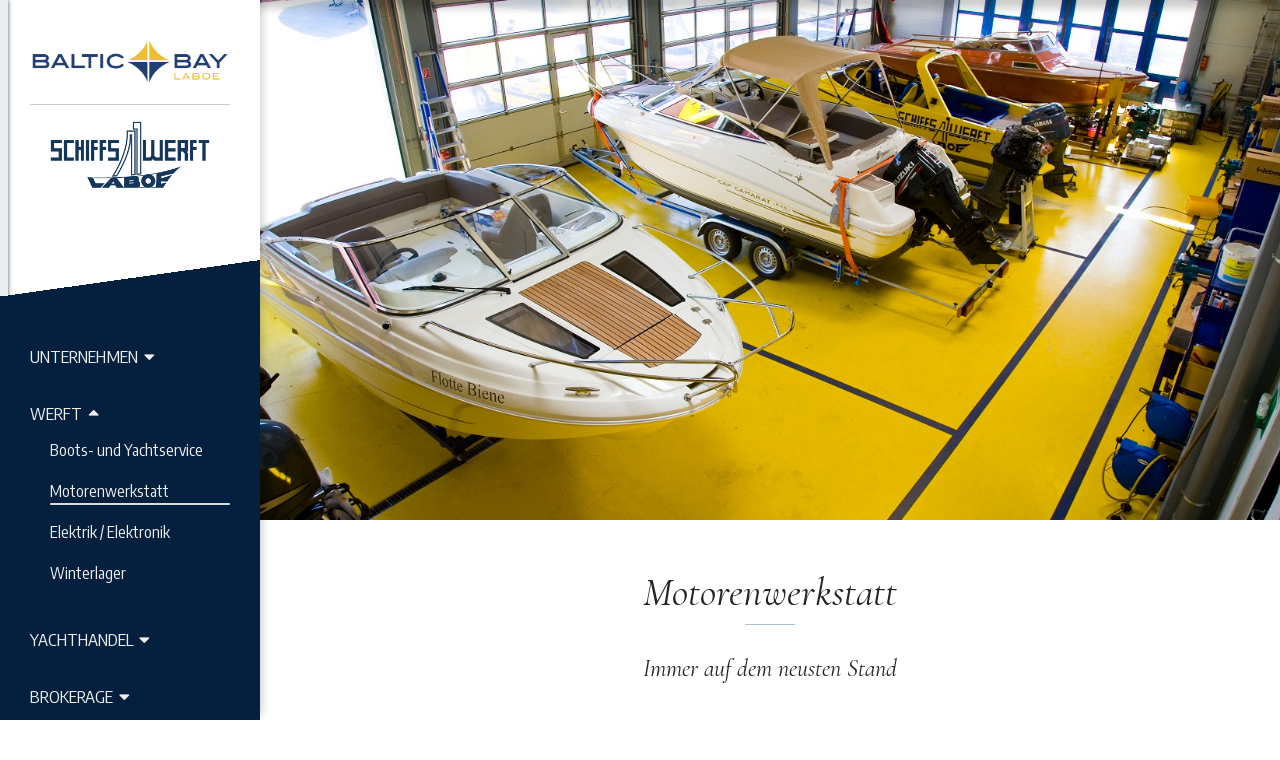

--- FILE ---
content_type: text/html; charset=utf-8
request_url: https://www.balticbay.com/de/werft/motorenwerkstatt
body_size: 4057
content:
<!DOCTYPE html><html lang="de"><head><meta charSet="utf-8"/><title>Schiffswerft Laboe</title><meta name="viewport" content="width=device-width, initial-scale=1, shrink-to-fit=no, maximum-scale=1, user-scalable=no"/><link rel="apple-touch-icon" sizes="180x180" href="/static/favicons/apple-touch-icon.png"/><link rel="icon" type="image/png" sizes="32x32" href="/static/favicons/favicon-32x32.png"/><link rel="icon" type="image/png" sizes="16x16" href="/static/favicons/favicon-16x16.png"/><link rel="manifest" href="/static/favicons/site.webmanifest"/><link rel="mask-icon" href="/static/favicons/safari-pinned-tab.svg" color="#3f5ca0"/><link rel="shortcut icon" href="/static/favicons/favicon.ico"/><meta name="msapplication-TileColor" content="#2b5797"/><meta name="msapplication-config" content="/static/favicons/browserconfig.xml"/><meta name="theme-color" content="#ffffff"/><meta name="apple-mobile-web-app-status-bar-style" content="default"/><meta name="next-head-count" content="13"/><link rel="preload" href="/_next/static/css/a488ac11522b9dd4.css" as="style"/><link rel="stylesheet" href="/_next/static/css/a488ac11522b9dd4.css" data-n-g=""/><link rel="preload" href="/_next/static/css/d349b86c00c9f833.css" as="style"/><link rel="stylesheet" href="/_next/static/css/d349b86c00c9f833.css" data-n-p=""/><noscript data-n-css=""></noscript><script defer="" nomodule="" src="/_next/static/chunks/polyfills-c67a75d1b6f99dc8.js"></script><script src="/_next/static/chunks/webpack-a707e99c69361791.js" defer=""></script><script src="/_next/static/chunks/framework-ce84985cd166733a.js" defer=""></script><script src="/_next/static/chunks/main-849aa0976a1b8fcf.js" defer=""></script><script src="/_next/static/chunks/pages/_app-408c9661ea6f4f94.js" defer=""></script><script src="/_next/static/chunks/7522-31d9147566ca27ef.js" defer=""></script><script src="/_next/static/chunks/pages/de/werft/motorenwerkstatt-63c3213fd4d14aee.js" defer=""></script><script src="/_next/static/09acc63f5f2b97427b2c99584bd7abe5/_buildManifest.js" defer=""></script><script src="/_next/static/09acc63f5f2b97427b2c99584bd7abe5/_ssgManifest.js" defer=""></script></head><body><div id="__next"><div class="Loader_holder__0Djjp"><div class="Loader_loaderUnderlay__F9AcH" style="width:0%;display:none"></div><div class="Loader_loaderOverlay__jSeKJ" style="width:0%;display:none"></div></div><div class="Navigation_topBar__rturg"><div class="Navigation_spacer___j38u"></div><a class="" href="/de"><img src="https://cdn.b4online.de/schiffswerftlaboe/images/logo/schiffswerft-dark.png" alt="Schiffswerft Laboe"/></a><div class="hamburgers_hamburger__L6q_O hamburgers_hamburgerSpring__xsm8E"><div class="hamburgers_hamburgerBox___RVC_"><div class="hamburgers_hamburgerInner__8x8Yw"></div></div></div></div><div class="Navigation_navigation__eBGrq" style="height:100vh"><div class="Navigation_border__2AH0Q"></div><div class="Navigation_container__SMbVa"><div class="Logo_container__t9NV_"><a href="/de"><img src="https://cdn.b4online.de/schiffswerftlaboe/images/logo/logo-baltic-bay-redefined.png" alt="Schiffswerft Laboe Logo" class="Logo_logo__Ow5Zm"/><hr/><img src="https://cdn.b4online.de/schiffswerftlaboe/images/logo/schiffswerft-dark.png" alt="Schiffswerft Laboe Logo" class="Logo_secondLogo__cmImY"/></a></div><div class="Holder_holder__n2skq"><div class="Entry_entry__Z6VjI"><a class="Entry_link__Y__c6" href="/de/unternehmen">Unternehmen<i class="fas fa-caret-down Entry_caret__hVEKk" style="transform:rotate(0)"></i></a><div class="Entry_underline__ErFov"></div><div class="Collapse_collapse__bAFOT" style="max-height:0"><div><div class="Entry_subEntry__h7XUg"><a class="Entry_link__Y__c6" href="/de/unternehmen/karriere">Karriere</a><div class="Entry_underline__ErFov"></div></div><div class="Entry_subEntry__h7XUg"><a class="Entry_link__Y__c6" href="/de/unternehmen/news">News</a><div class="Entry_underline__ErFov"></div></div></div></div></div><div class="Entry_entry__Z6VjI"><a class="Entry_link__Y__c6" href="/de/werft">Werft<i class="fas fa-caret-down Entry_caret__hVEKk" style="transform:rotate(0)"></i></a><div class="Entry_underline__ErFov"></div><div class="Collapse_collapse__bAFOT" style="max-height:176px"><div><div class="Entry_subEntry__h7XUg"><a class="Entry_link__Y__c6" href="/de/werft/boots-yacht-service">Boots- und Yachtservice</a><div class="Entry_underline__ErFov"></div></div><div class="Entry_subEntry__h7XUg"><a class="Entry_link__Y__c6" href="/de/werft/motorenwerkstatt">Motorenwerkstatt</a><div class="Entry_underline__ErFov Entry_active__yVda0"></div></div><div class="Entry_subEntry__h7XUg"><a class="Entry_link__Y__c6" href="/de/werft/elektronik">Elektrik / Elektronik</a><div class="Entry_underline__ErFov"></div></div><div class="Entry_subEntry__h7XUg"><a class="Entry_link__Y__c6" href="/de/werft/winterlager">Winterlager</a><div class="Entry_underline__ErFov"></div></div></div></div></div><div class="Entry_entry__Z6VjI"><a class="Entry_link__Y__c6" href="/de/handel">Yachthandel<i class="fas fa-caret-down Entry_caret__hVEKk" style="transform:rotate(0)"></i></a><div class="Entry_underline__ErFov"></div><div class="Collapse_collapse__bAFOT" style="max-height:0"><div><div class="Entry_subEntry__h7XUg"><a class="Entry_link__Y__c6" href="/de/handel/boote">Verfügbare Boote</a><div class="Entry_underline__ErFov"></div></div></div></div></div><div class="Entry_entry__Z6VjI"><a class="Entry_link__Y__c6" href="/de/brokerage">Brokerage<i class="fas fa-caret-down Entry_caret__hVEKk" style="transform:rotate(0)"></i></a><div class="Entry_underline__ErFov"></div><div class="Collapse_collapse__bAFOT" style="max-height:0"><div><div class="Entry_subEntry__h7XUg"><a class="Entry_link__Y__c6" href="/de/brokerage/boote">Verfügbare Boote</a><div class="Entry_underline__ErFov"></div></div><div class="Entry_subEntry__h7XUg"><a class="Entry_link__Y__c6" href="/de/brokerage/wir-verkaufen-ihr-boot">Wir verkaufen Ihr Boot</a><div class="Entry_underline__ErFov"></div></div><div class="Entry_subEntry__h7XUg"><a class="Entry_link__Y__c6" href="/de/brokerage/ihr-tipp-zahlt-sich-aus">Ihr Tipp zahlt sich aus</a><div class="Entry_underline__ErFov"></div></div></div></div></div><div class="Entry_entry__Z6VjI"><a class="Entry_link__Y__c6" href="/de/marina">Marina<i class="fas fa-caret-down Entry_caret__hVEKk" style="transform:rotate(0)"></i></a><div class="Entry_underline__ErFov"></div><div class="Collapse_collapse__bAFOT" style="max-height:0"><div><div class="Entry_subEntry__h7XUg"><a href="https://www.casa-tripaldi.de" target="_blank" class="Entry_link__Y__c6">Restaurant<i class="fas fa-arrow-up" style="margin-left:5px;font-size:10px;transform:rotate(45deg)"></i></a><div class="Entry_underline__ErFov"></div></div></div></div></div><div class="Entry_entry__Z6VjI"><a class="Entry_link__Y__c6" href="/de/kontakt">Kontakt</a><div class="Entry_underline__ErFov"></div></div><div class="Holder_socials__NyaVd"><a href="https://instagram.com/schiffswerft_laboe" target="_blank" rel="noopener noreferrer"><i class="fab fa-instagram"></i></a><a href="https://www.facebook.com/SchiffswerftLaboe" target="_blank" rel="noopener noreferrer"><i class="fab fa-facebook"></i></a></div><div class="Holder_backgroundTop__FbbCr"></div><div class="Holder_backgroundMiddle__o2a8H"></div><div class="Holder_backgroundBottom__6szO_"></div></div><div class="Footer_footer__VhFc_"><div class="Footer_container__NlOw1"><div class="Footer_language__h7LEy"><a class="Footer_active__gpe4f" href="/de">DE</a><a class="" href="/en">EN</a></div><div class="Footer_breaker__tJsXZ"></div><div class="Footer_contact__SVQ1m"><a href="tel:+49434342110"><i class="fas fa-phone"></i></a><a href="/cdn-cgi/l/email-protection#2940474f46695a4a41404f4f5a5e4c5b4f5d45484b464c074d4c"><i class="fas fa-envelope"></i></a></div></div><p class="Footer_iso__1j2mb">Unternehmen zertifiziert nach ISO 9001:2015</p></div></div></div><div class="content" style="min-height:100vh"><div><div class="TitleImage_container__ZVWT5" style="background-image:url(https://cdn.b4online.de/schiffswerftlaboe/images/titles/motorenservice-neu.jpg)"></div><div class="library_container__f4f_5 library_my5__Oop13"><h1 class="library_title___IsXX">Motorenwerkstatt</h1><div class="library_titleUnderline__RioV3"></div><h4 class="library_subTitle__HErx_">Immer auf dem neusten Stand</h4><div class="library_my5__Oop13"></div><p style="max-width:800px;margin:0 auto">Einerlei, ob Sie eine Reparatur, Generalüberholung Ihres Motors, eine Motorinstallation in Ihrer Yacht, den Einbau von Zubehör oder Wartungsarbeiten gemacht haben möchten - unsere Werkstatt und unser Außendienst stehen Ihnen jederzeit gerne und kurzfristig zur Verfügung.<br/><br/>Wir verfügen über eine der modernsten Bootsmotorenwerkstätte und sind Servicestation für die folgenden Bootsmotorenmarken:<br/><br/><ul><li>Volvo Penta</li><li>Yanmar</li><li>Yamaha</li><li>Mercury</li><li>MerCruiser</li><li>Honda</li><li>Cummins Diesel</li><li>VW Marine</li><li>MAN</li></ul><br/><hr/><br/><b>Wir bieten:</b><br/><br/><ul><li>Service &amp; Reparaturarbeiten an allen Innen- und Aussenbordmotoren und Antrieben wie z.B. Suzuki, MAN, Perkins, John Deer, Ferryman und Bukh durch.</li><li>Motor- und Motorraumreinigung</li><li>Abgaswartung an Benzin- und Dieselmotoren</li><li>Reparaturdiagnosen</li><li>Motoren- und Antriebsrevisionen</li><li>Motorenauswechslungen</li></ul><br/>Wir garantieren für eine sorgfältige Ausführung Ihrer Reparatur- und Wartungsarbeiten nach dem höchsten technischen Standard.<br/><br/>Durch die ständige Teilnahme an technischen Schulungen der Hersteller wird das Know How unserer Mitarbeiter auf dem höchsten Niveau gehalten. Wir helfen Ihnen auch gern da weiter, wo andere schon aufgeben.</p><hr class="library_my5__Oop13"/><div class="library_my5__Oop13 library_px4__HYb_k library_overflowHidden__HMxlM"><h3 class="library_title___IsXX">Haben Sie Fragen?</h3><div class="library_titleUnderline__RioV3 library_mb3__R4s_k"></div><h5 class="library_subTitle__HErx_ library_mt1__V8N48">Rufen Sie uns an oder schreiben Sie eine Mail</h5><div class="library_row__JGIf4 library_justifyContentCenter___94e9 library_mt5__4cdxk"><div class="library_col12__J4c52 library_colSm6__8GvMw library_colMd4__IKdqF library_mb5__ue_6h" style="max-width:400px"><img src="https://images.b4online.de/schiffswerftlaboe/images/titles/kontakt-neu.jpeg?w=800" alt="Matthias Dömski" style="width:100%;height:500px;object-fit:cover;object-position:top"/><h5 class="library_mt3___0j2J library_textCenter__8Rwe1"><i>Matthias Dömski</i></h5><hr/><p><b>Leitung Motorenservice</b></p><p>Tel: <a href="tel:+494343421142">+49 4343 / 4211-42</a><br/>E-Mail: <a href="/cdn-cgi/l/email-protection#335e577340505b5a55554044564155475f52515c561d5756"><span class="__cf_email__" data-cfemail="b2dfd6f2c1d1dadbd4d4c1c5d7c0d4c6ded3d0ddd79cd6d7">[email&#160;protected]</span></a><br/></p></div></div></div></div></div><footer class="Footer_footer__GRppg"><div class="library_container__f4f_5 Footer_container__Iq_76"><div><p class="Footer_text__yecjG">Schiffswerft Laboe GmbH und Co. KG<br/>Börn 17 24235 Laboe<br/><br/>Öffnungszeiten<!-- -->:<br/>Mo-Do: 7:00 Uhr - 16:00 Uhr<br/>Fr: 7:00 Uhr - 13:00 Uhr</p></div><div class="Footer_verticalSpacer__zTQG_"></div><div><p class="Footer_text__yecjG"><a href="/de/kontakt">Kontakt</a><br/><a href="/de/anfahrt">Anfahrt</a><br/><a href="/de/impressum">Impressum</a><br/><a href="/de/datenschutz">Datenschutzerklärung</a><br/><a href="/de/agb">Allgemeine Geschäftsbedingungen</a><br/></p></div><div class="Footer_verticalSpacer__zTQG_"></div><div><p class="Footer_text__yecjG"><i class="fas fa-phone"></i> <a href="tel:+49434342110">+49 4343 / 4211-0</a><br/><i class="fas fa-fax"></i> <a href="tel:+494343421199">+49 4343 / 4211-99</a><br/><a href="/cdn-cgi/l/email-protection#ee87808881ae9d8d868788889d998b9c889a828f8c818bc08a8b"><span class="__cf_email__" data-cfemail="bad3d4dcd5fac9d9d2d3dcdcc9cddfc8dcced6dbd8d5df94dedf">[email&#160;protected]</span></a></p></div></div><div class="library_container__f4f_5"><div class="Footer_horizontalSpacer__DDQGq"></div><div><p class="Footer_copyright__zzQ9s">Copyright © <!-- -->2026<!-- --> <a href="https://www.b4online.de" target="_blank" rel="noopener noreferrer">B4online GmbH</a>. <!-- -->Alle Rechte vorbehalten.</p></div></div></footer></div></div><script data-cfasync="false" src="/cdn-cgi/scripts/5c5dd728/cloudflare-static/email-decode.min.js"></script><script id="__NEXT_DATA__" type="application/json">{"props":{"pageProps":{"lang":"de"}},"page":"/de/werft/motorenwerkstatt","query":{},"buildId":"09acc63f5f2b97427b2c99584bd7abe5","isFallback":false,"appGip":true,"scriptLoader":[]}</script><script defer src="https://static.cloudflareinsights.com/beacon.min.js/vcd15cbe7772f49c399c6a5babf22c1241717689176015" integrity="sha512-ZpsOmlRQV6y907TI0dKBHq9Md29nnaEIPlkf84rnaERnq6zvWvPUqr2ft8M1aS28oN72PdrCzSjY4U6VaAw1EQ==" data-cf-beacon='{"version":"2024.11.0","token":"d1400f5d66d4457c9bed72eccc178e29","r":1,"server_timing":{"name":{"cfCacheStatus":true,"cfEdge":true,"cfExtPri":true,"cfL4":true,"cfOrigin":true,"cfSpeedBrain":true},"location_startswith":null}}' crossorigin="anonymous"></script>
</body></html>

--- FILE ---
content_type: text/css; charset=UTF-8
request_url: https://www.balticbay.com/_next/static/css/a488ac11522b9dd4.css
body_size: 22089
content:
@import"https://fonts.b4online.de/css2?family=Cormorant+Garamond:ital@1&family=Montserrat:wght@400&family=Encode+Sans+Condensed&display=swap";@import"https://cdn.b4online.de/common/font-awesome/css/icons.css";*,:after,:before{box-sizing:border-box}html{height:100%}body,html{-webkit-text-size-adjust:100%}body{margin:0;padding:0;font-family:system-ui,-apple-system,Segoe UI,Roboto,Helvetica Neue,Arial,Noto Sans,sans-serif,Apple Color Emoji,Segoe UI Emoji,Segoe UI Symbol,Noto Color Emoji;font-size:1rem;font-weight:400;line-height:1.5;color:#212529;background-color:#fff;-webkit-tap-highlight-color:rgba(0,0,0,0)}[tabindex="-1"]:focus:not(:focus-visible){outline:0!important}hr{margin:1rem 0;color:inherit;background-color:currentColor;border:0;opacity:.25}hr:not([size]){height:1px}h1,h2,h3,h4,h5,h6{margin-top:0;margin-bottom:.5rem;font-weight:500;line-height:1.2}h1{font-size:calc(1.375rem + 1.5vw)}@media(min-width:1200px){h1{font-size:2.5rem}}h2{font-size:calc(1.325rem + .9vw)}@media(min-width:1200px){h2{font-size:2rem}}h3{font-size:calc(1.3rem + .6vw)}@media(min-width:1200px){h3{font-size:1.75rem}}h4{font-size:calc(1.275rem + .3vw)}@media(min-width:1200px){h4{font-size:1.5rem}}h5{font-size:1.25rem}h6{font-size:1rem}p{margin-top:0;margin-bottom:1rem}abbr[data-original-title],abbr[title]{-webkit-text-decoration:underline dotted;text-decoration:underline dotted;cursor:help;-webkit-text-decoration-skip-ink:none;text-decoration-skip-ink:none}address{margin-bottom:1rem;font-style:normal;line-height:inherit}ol,ul{padding-left:2rem}dl,ol,ul{margin-top:0;margin-bottom:1rem}ol ol,ol ul,ul ol,ul ul{margin-bottom:0}dt{font-weight:700}dd{margin-bottom:.5rem;margin-left:0}blockquote{margin:0 0 1rem}b,strong{font-weight:bolder}small{font-size:.875em}mark{padding:.2em;background-color:#fcf8e3}sub,sup{position:relative;font-size:.75em;line-height:0;vertical-align:baseline}sub{bottom:-.25em}sup{top:-.5em}a{color:#0d6efd;text-decoration:underline}a:hover{color:#024dbc}a:not([href]):not([class]),a:not([href]):not([class]):hover{color:inherit;text-decoration:none}code,kbd,pre,samp{font-family:SFMono-Regular,Menlo,Monaco,Consolas,Liberation Mono,Courier New,monospace;font-size:1em}pre{display:block;margin-top:0;margin-bottom:1rem;overflow:auto;font-size:.875em;-ms-overflow-style:scrollbar}pre code{font-size:inherit;color:inherit;word-break:normal}code{font-size:.875em;color:#d63384;word-wrap:break-word}a>code{color:inherit}kbd{padding:.2rem .4rem;font-size:.875em;color:#fff;background-color:#212529;border-radius:.2rem}kbd kbd{padding:0;font-size:1em;font-weight:700}figure{margin:0 0 1rem}img,svg{vertical-align:middle}table{caption-side:bottom;border-collapse:collapse}caption{padding-top:.5rem;padding-bottom:.5rem;color:#6c757d;text-align:left}th{text-align:inherit;text-align:-webkit-match-parent}tbody,td,tfoot,th,thead,tr{border:0 solid;border-color:inherit}label{display:inline-block}button{border-radius:0}button:focus{outline:5px auto -webkit-focus-ring-color}button,input,optgroup,select,textarea{margin:0;font-family:inherit;font-size:inherit;line-height:inherit}button,input{overflow:visible}button,select{text-transform:none}select{word-wrap:normal}[list]::-webkit-calendar-picker-indicator{display:none}[type=button],[type=reset],[type=submit],button{-webkit-appearance:button}[type=button]:not(:disabled),[type=reset]:not(:disabled),[type=submit]:not(:disabled),button:not(:disabled){cursor:pointer}::-moz-focus-inner{padding:0;border-style:none}textarea{resize:vertical}fieldset{min-width:0;padding:0;margin:0;border:0}legend{float:left;width:100%;padding:0;margin-bottom:.5rem;font-size:calc(1.275rem + .3vw);line-height:inherit;white-space:normal}@media(min-width:1200px){legend{font-size:1.5rem}}legend+*{clear:left}::-webkit-inner-spin-button{height:auto}[type=search]{outline-offset:-2px;-webkit-appearance:textfield}::-webkit-search-decoration{-webkit-appearance:none}::-webkit-color-swatch-wrapper{padding:0}::-webkit-file-upload-button{font:inherit;-webkit-appearance:button}output{display:inline-block}iframe{border:0}summary{display:list-item;cursor:pointer}progress{vertical-align:baseline}[hidden]{display:none!important}*{-webkit-font-smoothing:antialiased;font-family:Encode Sans Condensed,sans-serif}body{width:100%;padding-top:0;padding-left:260px;transition-duration:.8s;transition-property:padding}@media(max-width:1200px){body{padding-left:0;padding-top:80px}}p{font-family:Encode Sans Condensed,sans-serif;font-weight:400;line-height:1.9}b,strong{font-weight:700}a{color:inherit}h1,h1 *,h2,h2 *,h3,h3 *,h4,h4 *,h5,h5 *,h6,h6 *{font-family:Cormorant Garamond,serif}.content{position:relative;min-height:100vh;margin-top:0;padding-bottom:350px}@media(max-width:800px){.content{padding-bottom:700px}}.spinning{animation:spinning 1.5s linear infinite}@keyframes spinning{0%{transform:rotate(0deg)}to{transform:rotate(1turn)}}.swing{animation:swinging 1.5s ease-in-out infinite}@keyframes swinging{0%{transform:rotate(-25deg) translateX(8px)}50%{transform:rotate(25deg) translateX(-8px)}to{transform:rotate(-25deg) translateX(8px)}}.Footer_footer__GRppg{background-color:#04203e;color:#fff;padding-top:1px;padding-bottom:1px;position:absolute;bottom:0;width:100%;border-top:6px solid #e2e5e8;box-shadow:0 0 6px rgba(0,0,0,.6)}.Footer_container__Iq_76{display:flex;justify-content:space-evenly;margin:40px auto 50px!important}@media(max-width:1200px){.Footer_container__Iq_76{flex-direction:column}}.Footer_container__Iq_76 div:not(.Footer_verticalSpacer__zTQG_){width:33%}@media(max-width:1200px){.Footer_container__Iq_76 div:not(.Footer_verticalSpacer__zTQG_){width:100%}}.Footer_verticalSpacer__zTQG_{height:auto;width:1px;background-color:#fff}@media(max-width:1200px){.Footer_verticalSpacer__zTQG_{height:1px;width:100%;margin:40px 0}}.Footer_horizontalSpacer__DDQGq{height:1px;width:100%;background-color:#fff}.Footer_text__yecjG{margin:0;text-align:center;font-weight:200;font-size:14px;line-height:1.8}.Footer_text__yecjG i{margin-right:10px;color:#d1ab81}.Footer_text__yecjG a{color:#fff;text-decoration:none;padding-bottom:1px;transition-duration:.1s;border-bottom:1px solid hsla(0,0%,100%,.5)}.Footer_text__yecjG a:hover{border-bottom:1px solid #fff}.Footer_copyright__zzQ9s{font-size:11px;margin-top:20px;text-align:center;font-weight:200}.Footer_copyright__zzQ9s a{color:#fff;text-decoration:none}.library_alignBaseline__mSTwi{vertical-align:baseline!important}.library_alignTop__fFdxG{vertical-align:top!important}.library_alignMiddle__87RHt{vertical-align:middle!important}.library_alignBottom__Hn65J{vertical-align:bottom!important}.library_alignTextTop__S1MNa{vertical-align:text-top!important}.library_alignTextBottom__SXqLA{vertical-align:text-bottom!important}.library_alignItemsStart__QaDRA{align-items:flex-start!important}.library_alignItemsEnd__tuiD1{align-items:flex-end!important}.library_alignItemsCenter__8rAWI{align-items:center!important}.library_alignItemsBaseline__4wvwQ{align-items:baseline!important}.library_alignItemsStretch__P7FUE{align-items:stretch!important}.library_alignContentStart__7bw5h{align-content:flex-start!important}.library_alignContentEnd__GUQgj{align-content:flex-end!important}.library_alignContentCenter__2IZxa{align-content:center!important}.library_alignContentBetween__KKhm4{align-content:space-between!important}.library_alignContentAround__3gDF8{align-content:space-around!important}.library_alignContentStretch__t1_aE{align-content:stretch!important}.library_alignSelfAuto__c90jo{align-self:auto!important}.library_alignSelfStart__qkTar{align-self:flex-start!important}.library_alignSelfEnd__tfI6a{align-self:flex-end!important}.library_alignSelfCenter__u75kJ{align-self:center!important}.library_alignSelfBaseline__gfvhm{align-self:baseline!important}.library_alignSelfStretch__qLzoU{align-self:stretch!important}@media (min-width:576px){.library_alignXsBaseline__PGPBH{vertical-align:baseline!important}.library_alignXsTop__XlZ9j{vertical-align:top!important}.library_alignXsMiddle__fhOW4{vertical-align:middle!important}.library_alignXsBottom__e_OIF{vertical-align:bottom!important}.library_alignTextXsTop__qCARQ{vertical-align:text-top!important}.library_alignTextXsBottom__5MFam{vertical-align:text-bottom!important}.library_alignItemsXsStart__U1znD{align-items:flex-start!important}.library_alignItemsXsEnd__m1_B_{align-items:flex-end!important}.library_alignItemsXsCenter__zjDB_{align-items:center!important}.library_alignItemsXsBaseline__f564t{align-items:baseline!important}.library_alignItemsXsStretch__Yfy4v{align-items:stretch!important}.library_alignContentXsStart__OtaHw{align-content:flex-start!important}.library_alignContentXsEnd__hSIZX{align-content:flex-end!important}.library_alignContentXsCenter__yuaMY{align-content:center!important}.library_alignContentXsBetween__0Xsxc{align-content:space-between!important}.library_alignContentXsAround__VWydo{align-content:space-around!important}.library_alignContentXsStretch__dEH_z{align-content:stretch!important}.library_alignSelfXsAuto__k6Zrq{align-self:auto!important}.library_alignSelfXsStart__NC_t8{align-self:flex-start!important}.library_alignSelfXsEnd__aQJ2t{align-self:flex-end!important}.library_alignSelfXsCenter__fOOrE{align-self:center!important}.library_alignSelfXsBaseline__J_mEO{align-self:baseline!important}.library_alignSelfXsStretch__PvzMh{align-self:stretch!important}}@media (min-width:768px){.library_alignSmBaseline__YUkH_{vertical-align:baseline!important}.library_alignSmTop__qT7p4{vertical-align:top!important}.library_alignSmMiddle__BMG8p{vertical-align:middle!important}.library_alignSmBottom__Pzkeg{vertical-align:bottom!important}.library_alignTextSmTop__goAK6{vertical-align:text-top!important}.library_alignTextSmBottom__Nhz1s{vertical-align:text-bottom!important}.library_alignItemsSmStart__XqWwg{align-items:flex-start!important}.library_alignItemsSmEnd__8WJli{align-items:flex-end!important}.library_alignItemsSmCenter__XP_vM{align-items:center!important}.library_alignItemsSmBaseline__oC9x9{align-items:baseline!important}.library_alignItemsSmStretch__Aerhi{align-items:stretch!important}.library_alignContentSmStart__a3cuh{align-content:flex-start!important}.library_alignContentSmEnd__YYbPL{align-content:flex-end!important}.library_alignContentSmCenter__ZHyWw{align-content:center!important}.library_alignContentSmBetween__2WLsX{align-content:space-between!important}.library_alignContentSmAround___GFNv{align-content:space-around!important}.library_alignContentSmStretch__7RKm7{align-content:stretch!important}.library_alignSelfSmAuto__7nIS_{align-self:auto!important}.library_alignSelfSmStart__5E0pk{align-self:flex-start!important}.library_alignSelfSmEnd__kh9c1{align-self:flex-end!important}.library_alignSelfSmCenter__YPR8I{align-self:center!important}.library_alignSelfSmBaseline___8BBe{align-self:baseline!important}.library_alignSelfSmStretch__sJI0t{align-self:stretch!important}}@media (min-width:992px){.library_alignMdBaseline__MOOTW{vertical-align:baseline!important}.library_alignMdTop__akG0V{vertical-align:top!important}.library_alignMdMiddle__8xkEJ{vertical-align:middle!important}.library_alignMdBottom__XSTjG{vertical-align:bottom!important}.library_alignTextMdTop__YL5T6{vertical-align:text-top!important}.library_alignTextMdBottom__GisUv{vertical-align:text-bottom!important}.library_alignItemsMdStart__x6LLP{align-items:flex-start!important}.library_alignItemsMdEnd__iv6Gq{align-items:flex-end!important}.library_alignItemsMdCenter__yhaJi{align-items:center!important}.library_alignItemsMdBaseline__aTm9F{align-items:baseline!important}.library_alignItemsMdStretch__8EblG{align-items:stretch!important}.library_alignContentMdStart__iyarV{align-content:flex-start!important}.library_alignContentMdEnd__1cegO{align-content:flex-end!important}.library_alignContentMdCenter__Pi5qR{align-content:center!important}.library_alignContentMdBetween__59MI_{align-content:space-between!important}.library_alignContentMdAround__DW_Xe{align-content:space-around!important}.library_alignContentMdStretch__AzCdJ{align-content:stretch!important}.library_alignSelfMdAuto__bCIDU{align-self:auto!important}.library_alignSelfMdStart__KMY6j{align-self:flex-start!important}.library_alignSelfMdEnd__rQhL3{align-self:flex-end!important}.library_alignSelfMdCenter__6FYd6{align-self:center!important}.library_alignSelfMdBaseline__puhYP{align-self:baseline!important}.library_alignSelfMdStretch__zIYkm{align-self:stretch!important}}@media (min-width:1200px){.library_alignLgBaseline__xsBQt{vertical-align:baseline!important}.library_alignLgTop__UYLos{vertical-align:top!important}.library_alignLgMiddle__xCDdi{vertical-align:middle!important}.library_alignLgBottom___aWom{vertical-align:bottom!important}.library_alignTextLgTop__FJpex{vertical-align:text-top!important}.library_alignTextLgBottom__RJrjT{vertical-align:text-bottom!important}.library_alignItemsLgStart__xE_nz{align-items:flex-start!important}.library_alignItemsLgEnd__T6z6f{align-items:flex-end!important}.library_alignItemsLgCenter__dXvOz{align-items:center!important}.library_alignItemsLgBaseline__d5QtK{align-items:baseline!important}.library_alignItemsLgStretch__n5Fa_{align-items:stretch!important}.library_alignContentLgStart__N2a8f{align-content:flex-start!important}.library_alignContentLgEnd__6RTMo{align-content:flex-end!important}.library_alignContentLgCenter__6PHNt{align-content:center!important}.library_alignContentLgBetween__D6VG8{align-content:space-between!important}.library_alignContentLgAround__5ZEWh{align-content:space-around!important}.library_alignContentLgStretch__H8ORn{align-content:stretch!important}.library_alignSelfLgAuto__in3qh{align-self:auto!important}.library_alignSelfLgStart__PZzGT{align-self:flex-start!important}.library_alignSelfLgEnd__9qkBC{align-self:flex-end!important}.library_alignSelfLgCenter__Gmtnq{align-self:center!important}.library_alignSelfLgBaseline__vZmC6{align-self:baseline!important}.library_alignSelfLgStretch__9nIWd{align-self:stretch!important}}@media (min-width:1400px){.library_alignXlBaseline__zBHA5{vertical-align:baseline!important}.library_alignXlTop__hCTC8{vertical-align:top!important}.library_alignXlMiddle__PsZx8{vertical-align:middle!important}.library_alignXlBottom__9zuMu{vertical-align:bottom!important}.library_alignTextXlTop__qdApm{vertical-align:text-top!important}.library_alignTextXlBottom__O50gS{vertical-align:text-bottom!important}.library_alignItemsXlStart__o7jJY{align-items:flex-start!important}.library_alignItemsXlEnd___mhdp{align-items:flex-end!important}.library_alignItemsXlCenter__vIFSM{align-items:center!important}.library_alignItemsXlBaseline____t27{align-items:baseline!important}.library_alignItemsXlStretch___vUgm{align-items:stretch!important}.library_alignContentXlStart__wNClX{align-content:flex-start!important}.library_alignContentXlEnd__93I7M{align-content:flex-end!important}.library_alignContentXlCenter__ChG9W{align-content:center!important}.library_alignContentXlBetween__gSr0j{align-content:space-between!important}.library_alignContentXlAround__oLelf{align-content:space-around!important}.library_alignContentXlStretch__zVspa{align-content:stretch!important}.library_alignSelfXlAuto__eyzrw{align-self:auto!important}.library_alignSelfXlStart___zdOY{align-self:flex-start!important}.library_alignSelfXlEnd__lIAXH{align-self:flex-end!important}.library_alignSelfXlCenter__LWXQ7{align-self:center!important}.library_alignSelfXlBaseline__ttXnz{align-self:baseline!important}.library_alignSelfXlStretch__BHXRS{align-self:stretch!important}}.library_containerFluid__zlTua,.library_containerLg__2FwMJ,.library_containerMd__UZls3,.library_containerSm__TdCSK,.library_containerXl__wR8AL,.library_containerXs__yp6xS,.library_container__f4f_5{width:100%;padding-right:1rem;padding-left:1rem;margin-right:auto;margin-left:auto}@media (min-width:576px){.library_containerXs__yp6xS,.library_container__f4f_5{max-width:540px}}@media (min-width:768px){.library_containerSm__TdCSK,.library_containerXs__yp6xS,.library_container__f4f_5{max-width:720px}}@media (min-width:992px){.library_containerMd__UZls3,.library_containerSm__TdCSK,.library_containerXs__yp6xS,.library_container__f4f_5{max-width:960px}}@media (min-width:1200px){.library_containerLg__2FwMJ,.library_containerMd__UZls3,.library_containerSm__TdCSK,.library_containerXs__yp6xS,.library_container__f4f_5{max-width:1140px}}@media (min-width:1400px){.library_containerLg__2FwMJ,.library_containerMd__UZls3,.library_containerSm__TdCSK,.library_containerXl__wR8AL,.library_containerXs__yp6xS,.library_container__f4f_5{max-width:1320px}}.library_dNone__HGGId{display:none!important}.library_dInline__mV1xa{display:inline!important}.library_dInlineBlock__KJyXE{display:inline-block!important}.library_dBlock__Dfzod{display:block!important}.library_dTable__KBipc{display:table!important}.library_dTableRow__2NUyY{display:table-row!important}.library_dTableCell__5MM6J{display:table-cell!important}.library_dFlex__dZJZO{display:flex!important}.library_dInlineFlex__arYSb{display:inline-flex!important}@media (min-width:576px){.library_dXsNone__FaF_8{display:none!important}.library_dXsInline__qKRan{display:inline!important}.library_dXsInlineBlock__LkulO{display:inline-block!important}.library_dXsBlock__jevCK{display:block!important}.library_dXsTable__n2_q_{display:table!important}.library_dXsTableRow__zPCGp{display:table-row!important}.library_dXsTableCell__xm_mp{display:table-cell!important}.library_dXsFlex__ZWBkQ{display:flex!important}.library_dXsInlineFlex__x8zTL{display:inline-flex!important}}@media (min-width:768px){.library_dSmNone__Q3_AC{display:none!important}.library_dSmInline__idwZD{display:inline!important}.library_dSmInlineBlock__ezkNB{display:inline-block!important}.library_dSmBlock__f4Qxj{display:block!important}.library_dSmTable__9tldp{display:table!important}.library_dSmTableRow__sQuOF{display:table-row!important}.library_dSmTableCell__h1O6n{display:table-cell!important}.library_dSmFlex__O8gGF{display:flex!important}.library_dSmInlineFlex__mEQ9H{display:inline-flex!important}}@media (min-width:992px){.library_dMdNone__hvjIr{display:none!important}.library_dMdInline__SiI5X{display:inline!important}.library_dMdInlineBlock__VCNTH{display:inline-block!important}.library_dMdBlock___Pcr_{display:block!important}.library_dMdTable__oDxfJ{display:table!important}.library_dMdTableRow__aI0dc{display:table-row!important}.library_dMdTableCell__16fTO{display:table-cell!important}.library_dMdFlex__SFfs_{display:flex!important}.library_dMdInlineFlex__9MVlX{display:inline-flex!important}}@media (min-width:1200px){.library_dLgNone__QwtjE{display:none!important}.library_dLgInline__j3z5x{display:inline!important}.library_dLgInlineBlock__89ix_{display:inline-block!important}.library_dLgBlock__1eNsx{display:block!important}.library_dLgTable__C0yBU{display:table!important}.library_dLgTableRow__4kXW4{display:table-row!important}.library_dLgTableCell__kwZTd{display:table-cell!important}.library_dLgFlex___I66B{display:flex!important}.library_dLgInlineFlex__T8eYC{display:inline-flex!important}}@media (min-width:1400px){.library_dXlNone__3vkQp{display:none!important}.library_dXlInline__vf46t{display:inline!important}.library_dXlInlineBlock__RHf_Z{display:inline-block!important}.library_dXlBlock__jsCnF{display:block!important}.library_dXlTable___6PxG{display:table!important}.library_dXlTableRow__wAkY7{display:table-row!important}.library_dXlTableCell__X4ks5{display:table-cell!important}.library_dXlFlex__jOiCv{display:flex!important}.library_dXlInlineFlex__HpScW{display:inline-flex!important}}.library_flexFill__lpcFd{flex:1 1 auto!important}.library_flexRow__yCCq_{flex-direction:row!important}.library_flexColumn__ecM6z{flex-direction:column!important}.library_flexRowReverse__IpBWf{flex-direction:row-reverse!important}.library_flexColumnReverse__D6ipO{flex-direction:column-reverse!important}.library_flexGrow0__qLnax{flex-grow:0!important}.library_flexGrow1__wQN8d{flex-grow:1!important}@media (min-width:576px){.library_flexXsFill__krYK2{flex:1 1 auto!important}.library_flexXsRow__VRUw6{flex-direction:row!important}.library_flexXsColumn__GWBCc{flex-direction:column!important}.library_flexXsRowReverse__w2H__{flex-direction:row-reverse!important}.library_flexXsColumnReverse__YhI_3{flex-direction:column-reverse!important}.library_flexXsGrow0__Fv_eG{flex-grow:0!important}.library_flexXsGrow1__EBoZC{flex-grow:1!important}}@media (min-width:768px){.library_flexSmFill__hBKIt{flex:1 1 auto!important}.library_flexSmRow__awEsd{flex-direction:row!important}.library_flexSmColumn__HlH7w{flex-direction:column!important}.library_flexSmRowReverse__54Lb_{flex-direction:row-reverse!important}.library_flexSmColumnReverse__kXPsa{flex-direction:column-reverse!important}.library_flexSmGrow0__aWkHI{flex-grow:0!important}.library_flexSmGrow1__iluHu{flex-grow:1!important}}@media (min-width:992px){.library_flexMdFill__qnNR0{flex:1 1 auto!important}.library_flexMdRow__iKecN{flex-direction:row!important}.library_flexMdColumn__HuudI{flex-direction:column!important}.library_flexMdRowReverse__LfptA{flex-direction:row-reverse!important}.library_flexMdColumnReverse__D370S{flex-direction:column-reverse!important}.library_flexMdGrow0__G7P95{flex-grow:0!important}.library_flexMdGrow1__yZa4k{flex-grow:1!important}}@media (min-width:1200px){.library_flexLgFill__mEpNE{flex:1 1 auto!important}.library_flexLgRow__q6x41{flex-direction:row!important}.library_flexLgColumn__Jcf1c{flex-direction:column!important}.library_flexLgRowReverse__QWLZx{flex-direction:row-reverse!important}.library_flexLgColumnReverse__183Bl{flex-direction:column-reverse!important}.library_flexLgGrow0__UWsgN{flex-grow:0!important}.library_flexLgGrow1__XPXaX{flex-grow:1!important}}@media (min-width:1400px){.library_flexXlFill__n3GXu{flex:1 1 auto!important}.library_flexXlRow__KhIyf{flex-direction:row!important}.library_flexXlColumn__YZsQg{flex-direction:column!important}.library_flexXlRowReverse__MfFt_{flex-direction:row-reverse!important}.library_flexXlColumnReverse__Xx0O1{flex-direction:column-reverse!important}.library_flexXlGrow0__aT9Jh{flex-grow:0!important}.library_flexXlGrow1__XPEsd{flex-grow:1!important}}.library_floatLeft__c28Mb{float:left!important}.library_floatRight__1q3SC{float:right!important}.library_floatNone__SZjYN{float:none!important}@media (min-width:576px){.library_floatXsLeft__abem_{float:left!important}.library_floatXsRight__Neg_a{float:right!important}.library_floatXsNone__Q__4s{float:none!important}}@media (min-width:768px){.library_floatSmLeft__TY4CR{float:left!important}.library_floatSmRight__gHjcG{float:right!important}.library_floatSmNone__6enxe{float:none!important}}@media (min-width:992px){.library_floatMdLeft__ZSRBj{float:left!important}.library_floatMdRight__tSPb8{float:right!important}.library_floatMdNone__RCxVY{float:none!important}}@media (min-width:1200px){.library_floatLgLeft__m377p{float:left!important}.library_floatLgRight__oXRGS{float:right!important}.library_floatLgNone__seKMe{float:none!important}}@media (min-width:1400px){.library_floatXlLeft__6P4wW{float:left!important}.library_floatXlRight__E03jR{float:right!important}.library_floatXlNone__5ZhgX{float:none!important}}.library_row__JGIf4{display:flex;flex:1 0 100%;flex-wrap:wrap;margin-top:calc(0 * -1);margin-right:calc(1.5rem / -2);margin-left:calc(1.5rem / -2)}.library_row__JGIf4>*{box-sizing:border-box;flex-shrink:0;width:100%;max-width:100%;padding-right:calc(1.5rem / 2);padding-left:calc(1.5rem / 2);margin-top:0}.library_col__ssfFR{flex:1 0}.library_rowColsAuto__EX2Cs>*{flex:0 0 auto;width:auto}.library_rowCols1__LPjvJ>*{flex:0 0 auto;width:100%}.library_rowCols2__AT9JU>*{flex:0 0 auto;width:50%}.library_rowCols3__XebwR>*{flex:0 0 auto;width:calc(100% / 3)}.library_rowCols4__8IW0b{flex:0 0 auto;width:25%}.library_rowCols5__j0fBl{flex:0 0 auto;width:20%}.library_rowCols6__nwegA{flex:0 0 auto;width:calc(100% / 6)}.library_colAuto__8gaWu{flex:0 0 auto;width:auto}.library_col1__sVY4f{flex:0 0 auto;width:8.3333333333%}.library_col2__SbeC2{flex:0 0 auto;width:16.6666666667%}.library_col3__GkR77{flex:0 0 auto;width:25%}.library_col4__Y_Toq{flex:0 0 auto;width:33.3333333333%}.library_col5__f8kEO{flex:0 0 auto;width:41.6666666667%}.library_col6__D_1C6{flex:0 0 auto;width:50%}.library_col7__nhMeq{flex:0 0 auto;width:58.3333333333%}.library_col8__oCSdr{flex:0 0 auto;width:66.6666666667%}.library_col9__plSaf{flex:0 0 auto;width:75%}.library_col10__f_gRs{flex:0 0 auto;width:83.3333333333%}.library_col11__bqKV2{flex:0 0 auto;width:91.6666666667%}.library_col12__J4c52{flex:0 0 auto;width:100%}.library_offset1__Fk9Ss{margin-left:calc(100% / 12 * 1)}.library_offset2___rk4b{margin-left:calc(100% / 12 * 2)}.library_offset3__mNMk1{margin-left:calc(100% / 12 * 3)}.library_offset4__sogFj{margin-left:calc(100% / 12 * 4)}.library_offset5__9cNcF{margin-left:calc(100% / 12 * 5)}.library_offset6__FE8DG{margin-left:calc(100% / 12 * 6)}.library_offset7__qo8Sm{margin-left:calc(100% / 12 * 7)}.library_offset8__sF3_X{margin-left:calc(100% / 12 * 8)}.library_offset9__ljxOr{margin-left:calc(100% / 12 * 9)}.library_offset10__ejUom{margin-left:calc(100% / 12 * 10)}.library_offset11___U2Jl{margin-left:calc(100% / 12 * 11)}.library_offset12__nNxAh{margin-left:calc(100% / 12 * 12)}@media (min-width:576px){.library_colXs__fUkNg{flex:1 0}.library_rowColsXsAuto__hkmXQ>*{flex:0 0 auto;width:auto}.library_rowColsXs1__2Rctf>*{flex:0 0 auto;width:100%}.library_rowColsXs2__ztn2K>*{flex:0 0 auto;width:50%}.library_rowColsXs3__cOnp2>*{flex:0 0 auto;width:calc(100% / 3)}.library_rowColsXs4__2g6de{flex:0 0 auto;width:25%}.library_rowColsXs5__6YYj_{flex:0 0 auto;width:20%}.library_rowColsXs6__dxYF0{flex:0 0 auto;width:calc(100% / 6)}.library_colXsAuto__ReqAe{flex:0 0 auto;width:auto}.library_colXs1__pLxPq{flex:0 0 auto;width:8.3333333333%}.library_colXs2__NXjOt{flex:0 0 auto;width:16.6666666667%}.library_colXs3__txbKa{flex:0 0 auto;width:25%}.library_colXs4__TM3_x{flex:0 0 auto;width:33.3333333333%}.library_colXs5__CpKRS{flex:0 0 auto;width:41.6666666667%}.library_colXs6__PGOkx{flex:0 0 auto;width:50%}.library_colXs7__UzPSH{flex:0 0 auto;width:58.3333333333%}.library_colXs8__k4ebn{flex:0 0 auto;width:66.6666666667%}.library_colXs9__31pEQ{flex:0 0 auto;width:75%}.library_colXs10__7So42{flex:0 0 auto;width:83.3333333333%}.library_colXs11__R0Wje{flex:0 0 auto;width:91.6666666667%}.library_colXs12__LgM_P{flex:0 0 auto;width:100%}.library_offsetXs1__vM0bc{margin-left:calc(100% / 12 * 1)}.library_offsetXs2__QSh9u{margin-left:calc(100% / 12 * 2)}.library_offsetXs3__RKNtR{margin-left:calc(100% / 12 * 3)}.library_offsetXs4__1TO3z{margin-left:calc(100% / 12 * 4)}.library_offsetXs5__TjNAX{margin-left:calc(100% / 12 * 5)}.library_offsetXs6__ensFc{margin-left:calc(100% / 12 * 6)}.library_offsetXs7__hBiLf{margin-left:calc(100% / 12 * 7)}.library_offsetXs8__7Nyot{margin-left:calc(100% / 12 * 8)}.library_offsetXs9__cSCVK{margin-left:calc(100% / 12 * 9)}.library_offsetXs10__oS0mG{margin-left:calc(100% / 12 * 10)}.library_offsetXs11__Ooram{margin-left:calc(100% / 12 * 11)}.library_offsetXs12__w4Qu0{margin-left:calc(100% / 12 * 12)}}@media (min-width:768px){.library_colSm__x4o8l{flex:1 0}.library_rowColsSmAuto__AQGPZ>*{flex:0 0 auto;width:auto}.library_rowColsSm1__VlXjO>*{flex:0 0 auto;width:100%}.library_rowColsSm2__gzt1F>*{flex:0 0 auto;width:50%}.library_rowColsSm3__LDrf0>*{flex:0 0 auto;width:calc(100% / 3)}.library_rowColsSm4__5OSEP{flex:0 0 auto;width:25%}.library_rowColsSm5__akLub{flex:0 0 auto;width:20%}.library_rowColsSm6__KnHR_{flex:0 0 auto;width:calc(100% / 6)}.library_colSmAuto__siGSW{flex:0 0 auto;width:auto}.library_colSm1__Vp5NK{flex:0 0 auto;width:8.3333333333%}.library_colSm2__doQ8_{flex:0 0 auto;width:16.6666666667%}.library_colSm3__jfASu{flex:0 0 auto;width:25%}.library_colSm4__s8HzM{flex:0 0 auto;width:33.3333333333%}.library_colSm5__uQIv9{flex:0 0 auto;width:41.6666666667%}.library_colSm6__8GvMw{flex:0 0 auto;width:50%}.library_colSm7__LRPjb{flex:0 0 auto;width:58.3333333333%}.library_colSm8__s1vk4{flex:0 0 auto;width:66.6666666667%}.library_colSm9__sz1P1{flex:0 0 auto;width:75%}.library_colSm10__E1nIH{flex:0 0 auto;width:83.3333333333%}.library_colSm11__vBmZX{flex:0 0 auto;width:91.6666666667%}.library_colSm12___uFkA{flex:0 0 auto;width:100%}.library_offsetSm1__QO2rq{margin-left:calc(100% / 12 * 1)}.library_offsetSm2__4RDY2{margin-left:calc(100% / 12 * 2)}.library_offsetSm3__qcyAy{margin-left:calc(100% / 12 * 3)}.library_offsetSm4__3__ok{margin-left:calc(100% / 12 * 4)}.library_offsetSm5__j4bt1{margin-left:calc(100% / 12 * 5)}.library_offsetSm6__gzmz6{margin-left:calc(100% / 12 * 6)}.library_offsetSm7__zRcGU{margin-left:calc(100% / 12 * 7)}.library_offsetSm8__Kr0vi{margin-left:calc(100% / 12 * 8)}.library_offsetSm9__wv_3b{margin-left:calc(100% / 12 * 9)}.library_offsetSm10__1IZh3{margin-left:calc(100% / 12 * 10)}.library_offsetSm11__A_mRv{margin-left:calc(100% / 12 * 11)}.library_offsetSm12__bHpLz{margin-left:calc(100% / 12 * 12)}}@media (min-width:992px){.library_colMd__CdbAk{flex:1 0}.library_rowColsMdAuto__KxCzT>*{flex:0 0 auto;width:auto}.library_rowColsMd1__Vc1vW>*{flex:0 0 auto;width:100%}.library_rowColsMd2__WL0Ql>*{flex:0 0 auto;width:50%}.library_rowColsMd3___Y9jE>*{flex:0 0 auto;width:calc(100% / 3)}.library_rowColsMd4__Sk4yq{flex:0 0 auto;width:25%}.library_rowColsMd5__SvItg{flex:0 0 auto;width:20%}.library_rowColsMd6__Hj1wn{flex:0 0 auto;width:calc(100% / 6)}.library_colMdAuto__ihjkx{flex:0 0 auto;width:auto}.library_colMd1__2DqEL{flex:0 0 auto;width:8.3333333333%}.library_colMd2__jOHAn{flex:0 0 auto;width:16.6666666667%}.library_colMd3__02Nt_{flex:0 0 auto;width:25%}.library_colMd4__IKdqF{flex:0 0 auto;width:33.3333333333%}.library_colMd5__Ku0q4{flex:0 0 auto;width:41.6666666667%}.library_colMd6__Y6mUA{flex:0 0 auto;width:50%}.library_colMd7__7rUVL{flex:0 0 auto;width:58.3333333333%}.library_colMd8__qpe12{flex:0 0 auto;width:66.6666666667%}.library_colMd9__OcGYD{flex:0 0 auto;width:75%}.library_colMd10__3h_X7{flex:0 0 auto;width:83.3333333333%}.library_colMd11__Mw_Zs{flex:0 0 auto;width:91.6666666667%}.library_colMd12__IqCpw{flex:0 0 auto;width:100%}.library_offsetMd1__umQ9L{margin-left:calc(100% / 12 * 1)}.library_offsetMd2__ilX3D{margin-left:calc(100% / 12 * 2)}.library_offsetMd3__QUzDB{margin-left:calc(100% / 12 * 3)}.library_offsetMd4__sBtUY{margin-left:calc(100% / 12 * 4)}.library_offsetMd5__PZNAt{margin-left:calc(100% / 12 * 5)}.library_offsetMd6__uJ9fT{margin-left:calc(100% / 12 * 6)}.library_offsetMd7___tjwk{margin-left:calc(100% / 12 * 7)}.library_offsetMd8__e62_q{margin-left:calc(100% / 12 * 8)}.library_offsetMd9__LcQv2{margin-left:calc(100% / 12 * 9)}.library_offsetMd10__rInDM{margin-left:calc(100% / 12 * 10)}.library_offsetMd11__Yzpyd{margin-left:calc(100% / 12 * 11)}.library_offsetMd12__xskCR{margin-left:calc(100% / 12 * 12)}}@media (min-width:1200px){.library_colLg__mOwyr{flex:1 0}.library_rowColsLgAuto__ICOc3>*{flex:0 0 auto;width:auto}.library_rowColsLg1__aJd66>*{flex:0 0 auto;width:100%}.library_rowColsLg2__Z9svQ>*{flex:0 0 auto;width:50%}.library_rowColsLg3__dl1O5>*{flex:0 0 auto;width:calc(100% / 3)}.library_rowColsLg4__4gy58{flex:0 0 auto;width:25%}.library_rowColsLg5__ksHs_{flex:0 0 auto;width:20%}.library_rowColsLg6__SgTUs{flex:0 0 auto;width:calc(100% / 6)}.library_colLgAuto__XF_ZX{flex:0 0 auto;width:auto}.library_colLg1__Rn4GP{flex:0 0 auto;width:8.3333333333%}.library_colLg2__FO1eV{flex:0 0 auto;width:16.6666666667%}.library_colLg3__CpO8v{flex:0 0 auto;width:25%}.library_colLg4__zSKve{flex:0 0 auto;width:33.3333333333%}.library_colLg5__CJVAE{flex:0 0 auto;width:41.6666666667%}.library_colLg6__nOGjg{flex:0 0 auto;width:50%}.library_colLg7__vUSUW{flex:0 0 auto;width:58.3333333333%}.library_colLg8__EUmGM{flex:0 0 auto;width:66.6666666667%}.library_colLg9__HzIjn{flex:0 0 auto;width:75%}.library_colLg10__Jcyt8{flex:0 0 auto;width:83.3333333333%}.library_colLg11___hiPF{flex:0 0 auto;width:91.6666666667%}.library_colLg12__h_ocw{flex:0 0 auto;width:100%}.library_offsetLg1__Ge1ii{margin-left:calc(100% / 12 * 1)}.library_offsetLg2__vy9yE{margin-left:calc(100% / 12 * 2)}.library_offsetLg3__Lm2_G{margin-left:calc(100% / 12 * 3)}.library_offsetLg4__Eyc8I{margin-left:calc(100% / 12 * 4)}.library_offsetLg5__kIB0q{margin-left:calc(100% / 12 * 5)}.library_offsetLg6__odGQY{margin-left:calc(100% / 12 * 6)}.library_offsetLg7__8KZ2r{margin-left:calc(100% / 12 * 7)}.library_offsetLg8__46Pl7{margin-left:calc(100% / 12 * 8)}.library_offsetLg9__HqhIa{margin-left:calc(100% / 12 * 9)}.library_offsetLg10__Qn1E_{margin-left:calc(100% / 12 * 10)}.library_offsetLg11__XCfzS{margin-left:calc(100% / 12 * 11)}.library_offsetLg12__xMN_7{margin-left:calc(100% / 12 * 12)}}@media (min-width:1400px){.library_colXl__1R2fc{flex:1 0}.library_rowColsXlAuto__XTalY>*{flex:0 0 auto;width:auto}.library_rowColsXl1__YbTkh>*{flex:0 0 auto;width:100%}.library_rowColsXl2__HABfb>*{flex:0 0 auto;width:50%}.library_rowColsXl3__R8lv3>*{flex:0 0 auto;width:calc(100% / 3)}.library_rowColsXl4__Y3quI{flex:0 0 auto;width:25%}.library_rowColsXl5__Y4doO{flex:0 0 auto;width:20%}.library_rowColsXl6__qP9f0{flex:0 0 auto;width:calc(100% / 6)}.library_colXlAuto__GtHDA{flex:0 0 auto;width:auto}.library_colXl1__Ki4_O{flex:0 0 auto;width:8.3333333333%}.library_colXl2__j5eBu{flex:0 0 auto;width:16.6666666667%}.library_colXl3__1lNu_{flex:0 0 auto;width:25%}.library_colXl4__gIr8U{flex:0 0 auto;width:33.3333333333%}.library_colXl5__3KyW9{flex:0 0 auto;width:41.6666666667%}.library_colXl6__dtvkJ{flex:0 0 auto;width:50%}.library_colXl7__HwqZb{flex:0 0 auto;width:58.3333333333%}.library_colXl8__Y1KXj{flex:0 0 auto;width:66.6666666667%}.library_colXl9__7aQze{flex:0 0 auto;width:75%}.library_colXl10__P0iGV{flex:0 0 auto;width:83.3333333333%}.library_colXl11__RNflr{flex:0 0 auto;width:91.6666666667%}.library_colXl12__EDmy5{flex:0 0 auto;width:100%}.library_offsetXl1__3WFDy{margin-left:calc(100% / 12 * 1)}.library_offsetXl2__0MdaK{margin-left:calc(100% / 12 * 2)}.library_offsetXl3__2qZC9{margin-left:calc(100% / 12 * 3)}.library_offsetXl4__uRsjI{margin-left:calc(100% / 12 * 4)}.library_offsetXl5__jw2BN{margin-left:calc(100% / 12 * 5)}.library_offsetXl6__Bfpmu{margin-left:calc(100% / 12 * 6)}.library_offsetXl7__tBuiV{margin-left:calc(100% / 12 * 7)}.library_offsetXl8__ubT5d{margin-left:calc(100% / 12 * 8)}.library_offsetXl9__Wj23J{margin-left:calc(100% / 12 * 9)}.library_offsetXl10__mcA3y{margin-left:calc(100% / 12 * 10)}.library_offsetXl11__K7VhX{margin-left:calc(100% / 12 * 11)}.library_offsetXl12__UR2fq{margin-left:calc(100% / 12 * 12)}}.library_hAuto__iJbpG{height:auto!important}.library_h25__xWM5G{height:25%!important}.library_h50__1v54V{height:50%!important}.library_h75__7qgnM{height:75%!important}.library_h100__2cgZn{height:100%!important}.library_maxH25__dNf_f{max-height:25%!important}.library_maxH50__9j_DJ{max-height:50%!important}.library_maxH75__s4Xb2{max-height:75%!important}.library_maxH100__m9r_E{max-height:100%!important}.library_minH25__FvZ4D{min-height:25%!important}.library_minH50__3fRui{min-height:50%!important}.library_minH75__17ROR{min-height:75%!important}.library_minH100__ciqPr{min-height:100%!important}.library_vh25__KfAVH{height:25vh!important}.library_vh50__mZ2jJ{height:50vh!important}.library_vh75__myqLW{height:75vh!important}.library_vh100__g7BDH{height:100vh!important}.library_maxVh25__Aw6va{max-height:25vh!important}.library_maxVh50__Jy_Ma{max-height:50vh!important}.library_maxVh75__WWMvB{max-height:75vh!important}.library_maxVh100__sVl2R{max-height:100vh!important}.library_minVh25__f6VSi{min-height:25vh!important}.library_minVh50__uGvD7{min-height:50vh!important}.library_minVh75__YEXW1{min-height:75vh!important}.library_minVh100__LLazw{min-height:100vh!important}@media (min-height:576px){.library_hXsAuto__VwLxJ{height:auto!important}.library_hXs25__TNzc1{height:25%!important}.library_hXs50__1ZUG6{height:50%!important}.library_hXs75__0my05{height:75%!important}.library_hXs100__emG7P{height:100%!important}.library_maxHXs25__F1umf{max-height:25%!important}.library_maxHXs50__jjy3Q{max-height:50%!important}.library_maxHXs75__nBeUG{max-height:75%!important}.library_maxHXs100__6WRJ9{max-height:100%!important}.library_minHXs25__qVfMH{min-height:25%!important}.library_minHXs50__3wvpA{min-height:50%!important}.library_minHXs75__5lyXw{min-height:75%!important}.library_minHXs100__7HTEf{min-height:100%!important}.library_vhXs25__gnR1t{height:25vh!important}.library_vhXs50__i1O15{height:50vh!important}.library_vhXs75__cdHyR{height:75vh!important}.library_vhXs100__lRBDA{height:100vh!important}.library_maxVhXs25__GdiN7{max-height:25vh!important}.library_maxVhXs50___buzh{max-height:50vh!important}.library_maxVhXs75__173bR{max-height:75vh!important}.library_maxVhXs100__qLKYU{max-height:100vh!important}.library_minVhXs25__9Xf5f{min-height:25vh!important}.library_minVhXs50__2ZAy9{min-height:50vh!important}.library_minVhXs75__hnE_i{min-height:75vh!important}.library_minVhXs100__GxUxz{min-height:100vh!important}}@media (min-height:768px){.library_hSmAuto__v270C{height:auto!important}.library_hSm25__AqQjv{height:25%!important}.library_hSm50__ABX6z{height:50%!important}.library_hSm75__UnAzN{height:75%!important}.library_hSm100__fsh2b{height:100%!important}.library_maxHSm25__Ia1_l{max-height:25%!important}.library_maxHSm50__303A4{max-height:50%!important}.library_maxHSm75__idaFm{max-height:75%!important}.library_maxHSm100__tFwTh{max-height:100%!important}.library_minHSm25__SPth4{min-height:25%!important}.library_minHSm50__NSB76{min-height:50%!important}.library_minHSm75__M3tuL{min-height:75%!important}.library_minHSm100__3CJs_{min-height:100%!important}.library_vhSm25__J2hdm{height:25vh!important}.library_vhSm50__5LeZt{height:50vh!important}.library_vhSm75__un7Oj{height:75vh!important}.library_vhSm100__k9HRM{height:100vh!important}.library_maxVhSm25__0IxDz{max-height:25vh!important}.library_maxVhSm50__R3iyu{max-height:50vh!important}.library_maxVhSm75__5X6Z_{max-height:75vh!important}.library_maxVhSm100__yXv7F{max-height:100vh!important}.library_minVhSm25__Duyjr{min-height:25vh!important}.library_minVhSm50__OxMY6{min-height:50vh!important}.library_minVhSm75__Gwj7b{min-height:75vh!important}.library_minVhSm100__TritJ{min-height:100vh!important}}@media (min-height:992px){.library_hMdAuto__r7T5e{height:auto!important}.library_hMd25__rKaKv{height:25%!important}.library_hMd50__cwmn3{height:50%!important}.library_hMd75__W2f0Y{height:75%!important}.library_hMd100__Wfe1w{height:100%!important}.library_maxHMd25__sExiZ{max-height:25%!important}.library_maxHMd50__dOmAG{max-height:50%!important}.library_maxHMd75__khbhZ{max-height:75%!important}.library_maxHMd100__6cZJf{max-height:100%!important}.library_minHMd25__FQVCx{min-height:25%!important}.library_minHMd50__kTSkO{min-height:50%!important}.library_minHMd75__afy3a{min-height:75%!important}.library_minHMd100__AMtO8{min-height:100%!important}.library_vhMd25__QifFl{height:25vh!important}.library_vhMd50__Hfz9n{height:50vh!important}.library_vhMd75__9SXpx{height:75vh!important}.library_vhMd100__nvTQ8{height:100vh!important}.library_maxVhMd25__HsbHT{max-height:25vh!important}.library_maxVhMd50__v4OwG{max-height:50vh!important}.library_maxVhMd75__PRLM9{max-height:75vh!important}.library_maxVhMd100__NeuXg{max-height:100vh!important}.library_minVhMd25__bChJs{min-height:25vh!important}.library_minVhMd50__F86Az{min-height:50vh!important}.library_minVhMd75__rQiHS{min-height:75vh!important}.library_minVhMd100__X6AwT{min-height:100vh!important}}@media (min-height:1200px){.library_hLgAuto__ls9IU{height:auto!important}.library_hLg25__oT_ep{height:25%!important}.library_hLg50__fWHV8{height:50%!important}.library_hLg75__wmYSr{height:75%!important}.library_hLg100__1Bzua{height:100%!important}.library_maxHLg25__e7Xgb{max-height:25%!important}.library_maxHLg50__gn_6J{max-height:50%!important}.library_maxHLg75__heBLu{max-height:75%!important}.library_maxHLg100__WI6mv{max-height:100%!important}.library_minHLg25__QLHGU{min-height:25%!important}.library_minHLg50__Ep5h_{min-height:50%!important}.library_minHLg75__kKU1S{min-height:75%!important}.library_minHLg100__JkjPg{min-height:100%!important}.library_vhLg25__pJTBN{height:25vh!important}.library_vhLg50__T_Zsg{height:50vh!important}.library_vhLg75__LgnwM{height:75vh!important}.library_vhLg100__czTDE{height:100vh!important}.library_maxVhLg25__PHkPM{max-height:25vh!important}.library_maxVhLg50__gC73y{max-height:50vh!important}.library_maxVhLg75__Dut1q{max-height:75vh!important}.library_maxVhLg100__P8b1j{max-height:100vh!important}.library_minVhLg25__p2OmU{min-height:25vh!important}.library_minVhLg50__cawsu{min-height:50vh!important}.library_minVhLg75__UhDJ2{min-height:75vh!important}.library_minVhLg100__Q2_u1{min-height:100vh!important}}@media (min-height:1400px){.library_hXlAuto__kcRpe{height:auto!important}.library_hXl25__44Jcf{height:25%!important}.library_hXl50__ZyC9D{height:50%!important}.library_hXl75__NVMkW{height:75%!important}.library_hXl100__SXQ5I{height:100%!important}.library_maxHXl25__2atUe{max-height:25%!important}.library_maxHXl50__vZZZ5{max-height:50%!important}.library_maxHXl75__MzZmQ{max-height:75%!important}.library_maxHXl100__B_HsZ{max-height:100%!important}.library_minHXl25__q_ixO{min-height:25%!important}.library_minHXl50__GMvpo{min-height:50%!important}.library_minHXl75__oUjWn{min-height:75%!important}.library_minHXl100__cu7TE{min-height:100%!important}.library_vhXl25__NMWK6{height:25vh!important}.library_vhXl50__QVWEQ{height:50vh!important}.library_vhXl75__uRgXq{height:75vh!important}.library_vhXl100__bg5Qo{height:100vh!important}.library_maxVhXl25__BqyHu{max-height:25vh!important}.library_maxVhXl50__maBJP{max-height:50vh!important}.library_maxVhXl75__HwJ56{max-height:75vh!important}.library_maxVhXl100__Iui_D{max-height:100vh!important}.library_minVhXl25__LiLGT{min-height:25vh!important}.library_minVhXl50__iYkF6{min-height:50vh!important}.library_minVhXl75__D28Rd{min-height:75vh!important}.library_minVhXl100___L3l9{min-height:100vh!important}}.library_justifyContentStart__WT_GO{justify-content:flex-start!important}.library_justifyContentEnd__NegGL{justify-content:flex-end!important}.library_justifyContentCenter___94e9{justify-content:center!important}.library_justifyContentBetween__lFoO7{justify-content:space-between!important}.library_justifyContentAround__W8kzv{justify-content:space-around!important}.library_justifyContentEvenly__ovwqB{justify-content:space-evenly!important}@media (min-width:576px){.library_justifyContentXsStart__ihuaZ{justify-content:flex-start!important}.library_justifyContentXsEnd__fxJyM{justify-content:flex-end!important}.library_justifyContentXsCenter__PHSem{justify-content:center!important}.library_justifyContentXsBetween__rvtCg{justify-content:space-between!important}.library_justifyContentXsAround__RHAUU{justify-content:space-around!important}.library_justifyContentXsEvenly__O2Qtw{justify-content:space-evenly!important}}@media (min-width:768px){.library_justifyContentSmStart__YB0Hn{justify-content:flex-start!important}.library_justifyContentSmEnd__cYlbQ{justify-content:flex-end!important}.library_justifyContentSmCenter__KDE9_{justify-content:center!important}.library_justifyContentSmBetween__NXoUU{justify-content:space-between!important}.library_justifyContentSmAround__EmSLf{justify-content:space-around!important}.library_justifyContentSmEvenly___p7TC{justify-content:space-evenly!important}}@media (min-width:992px){.library_justifyContentMdStart__lKAcb{justify-content:flex-start!important}.library_justifyContentMdEnd__m_AQX{justify-content:flex-end!important}.library_justifyContentMdCenter__agV8A{justify-content:center!important}.library_justifyContentMdBetween__4kqsl{justify-content:space-between!important}.library_justifyContentMdAround__rmn4T{justify-content:space-around!important}.library_justifyContentMdEvenly___j49Z{justify-content:space-evenly!important}}@media (min-width:1200px){.library_justifyContentLgStart__8ZRYa{justify-content:flex-start!important}.library_justifyContentLgEnd__IVGCa{justify-content:flex-end!important}.library_justifyContentLgCenter__cOduX{justify-content:center!important}.library_justifyContentLgBetween__JKn0R{justify-content:space-between!important}.library_justifyContentLgAround__9sj48{justify-content:space-around!important}.library_justifyContentLgEvenly__xiQxd{justify-content:space-evenly!important}}@media (min-width:1400px){.library_justifyContentXlStart__2CRzH{justify-content:flex-start!important}.library_justifyContentXlEnd__U0g4P{justify-content:flex-end!important}.library_justifyContentXlCenter__iALoQ{justify-content:center!important}.library_justifyContentXlBetween__Pmqdy{justify-content:space-between!important}.library_justifyContentXlAround__RRyRP{justify-content:space-around!important}.library_justifyContentXlEvenly__l8_U9{justify-content:space-evenly!important}}.library_m0__kX4P5{margin:0!important}.library_m1__PgOsa{margin:.25rem!important}.library_m2__8pkMq{margin:.5rem!important}.library_m3__cps00{margin:1rem!important}.library_m4__bTZun{margin:1.5rem!important}.library_m5__dAFEb{margin:3rem!important}.library_mAuto__TGd4g{margin:auto!important}.library_mx0__JKAFL{margin-left:0!important;margin-right:0!important}.library_mx1__Ylmzc{margin-left:.25rem!important;margin-right:.25rem!important}.library_mx2__BnbSQ{margin-left:.5rem!important;margin-right:.5rem!important}.library_mx3__Wribt{margin-left:1rem!important;margin-right:1rem!important}.library_mx4__nnhID{margin-left:1.5rem!important;margin-right:1.5rem!important}.library_mx5__qrKb0{margin-left:3rem!important;margin-right:3rem!important}.library_mxAuto__qdTJe{margin-left:auto!important;margin-right:auto!important}.library_my0__QH4Se{margin-top:0!important;margin-bottom:0!important}.library_my1__XRttb{margin-top:.25rem!important;margin-bottom:.25rem!important}.library_my2__XZCyQ{margin-top:.5rem!important;margin-bottom:.5rem!important}.library_my3__JDf9Z{margin-top:1rem!important;margin-bottom:1rem!important}.library_my4__utnTu{margin-top:1.5rem!important;margin-bottom:1.5rem!important}.library_my5__Oop13{margin-top:3rem!important;margin-bottom:3rem!important}.library_myAuto__Qpo0T{margin-top:auto!important;margin-bottom:auto!important}.library_mt0__0nkPU{margin-top:0!important}.library_mt1__V8N48{margin-top:.25rem!important}.library_mt2__0VJt8{margin-top:.5rem!important}.library_mt3___0j2J{margin-top:1rem!important}.library_mt4__oAn6K{margin-top:1.5rem!important}.library_mt5__4cdxk{margin-top:3rem!important}.library_mtAuto__Qe0g8{margin-top:auto!important}.library_mr0__VvURr{margin-right:0!important}.library_mr1__Jkh5g{margin-right:.25rem!important}.library_mr2__lvGuM{margin-right:.5rem!important}.library_mr3__MuXvA{margin-right:1rem!important}.library_mr4__LYJI1{margin-right:1.5rem!important}.library_mr5__K8orA{margin-right:3rem!important}.library_mrAuto__xYvkl{margin-right:auto!important}.library_mb0__OMnYB{margin-bottom:0!important}.library_mb1__YjIxb{margin-bottom:.25rem!important}.library_mb2__Gx29l{margin-bottom:.5rem!important}.library_mb3__R4s_k{margin-bottom:1rem!important}.library_mb4__PQJo8{margin-bottom:1.5rem!important}.library_mb5__ue_6h{margin-bottom:3rem!important}.library_mbAuto__xKHdo{margin-bottom:auto!important}.library_ml0__nY9CG{margin-left:0!important}.library_ml1__CRYNN{margin-left:.25rem!important}.library_ml2__sxoxc{margin-left:.5rem!important}.library_ml3__dNXSC{margin-left:1rem!important}.library_ml4__rqSTm{margin-left:1.5rem!important}.library_ml5___Rwo4{margin-left:3rem!important}.library_mlAuto__itlYg{margin-left:auto!important}@media (min-width:576px){.library_mXs0__g7WCm{margin:0!important}.library_mXs1__oDF4b{margin:.25rem!important}.library_mXs2__8FwAX{margin:.5rem!important}.library_mXs3__qm6DN{margin:1rem!important}.library_mXs4__LLGn_{margin:1.5rem!important}.library_mXs5__f4UrB{margin:3rem!important}.library_mXsAuto__wumPm{margin:auto!important}.library_mxXs0__8EVtJ{margin-left:0!important;margin-right:0!important}.library_mxXs1__xw_Ms{margin-left:.25rem!important;margin-right:.25rem!important}.library_mxXs2__nIeZH{margin-left:.5rem!important;margin-right:.5rem!important}.library_mxXs3__F_aAM{margin-left:1rem!important;margin-right:1rem!important}.library_mxXs4__RJllB{margin-left:1.5rem!important;margin-right:1.5rem!important}.library_mxXs5__aPZfH{margin-left:3rem!important;margin-right:3rem!important}.library_mxXsAuto__jEQqd{margin-left:auto!important;margin-right:auto!important}.library_myXs0__VnAfr{margin-top:0!important;margin-bottom:0!important}.library_myXs1__SG576{margin-top:.25rem!important;margin-bottom:.25rem!important}.library_myXs2__AZU9v{margin-top:.5rem!important;margin-bottom:.5rem!important}.library_myXs3__G1FhI{margin-top:1rem!important;margin-bottom:1rem!important}.library_myXs4__HQtcE{margin-top:1.5rem!important;margin-bottom:1.5rem!important}.library_myXs5__gocwe{margin-top:3rem!important;margin-bottom:3rem!important}.library_myXsAuto__O97fa{margin-top:auto!important;margin-bottom:auto!important}.library_mtXsXs0__QvYHh{margin-top:0!important}.library_mtXsXs1__Q8MKp{margin-top:.25rem!important}.library_mtXsXs2__Ryh2r{margin-top:.5rem!important}.library_mtXsXs3__btxHK{margin-top:1rem!important}.library_mtXsXs4__vF47g{margin-top:1.5rem!important}.library_mtXsXs5__Mr4jz{margin-top:3rem!important}.library_mtXsXsAuto__XPlHs{margin-top:auto!important}.library_mrXs0__5Djb3{margin-right:0!important}.library_mrXs1__Pcs_z{margin-right:.25rem!important}.library_mrXs2__FEQjx{margin-right:.5rem!important}.library_mrXs3__6vhKB{margin-right:1rem!important}.library_mrXs4__4yItj{margin-right:1.5rem!important}.library_mrXs5__5Rh9E{margin-right:3rem!important}.library_mrXsAuto__Fxj7u{margin-right:auto!important}.library_mbXs0__Dq26g{margin-bottom:0!important}.library_mbXs1__X9IfP{margin-bottom:.25rem!important}.library_mbXs2__BuNGM{margin-bottom:.5rem!important}.library_mbXs3__MFG7d{margin-bottom:1rem!important}.library_mbXs4__1pO9Q{margin-bottom:1.5rem!important}.library_mbXs5__fGjzR{margin-bottom:3rem!important}.library_mbXsAuto__GmKJl{margin-bottom:auto!important}.library_mlXs0__o8XW_{margin-left:0!important}.library_mlXs1__iBv5e{margin-left:.25rem!important}.library_mlXs2__G6nwR{margin-left:.5rem!important}.library_mlXs3__5NabL{margin-left:1rem!important}.library_mlXs4__Ls5v3{margin-left:1.5rem!important}.library_mlXs5___gIdx{margin-left:3rem!important}.library_mlXsAuto__1NCjr{margin-left:auto!important}}@media (min-width:768px){.library_mSm0__gFegw{margin:0!important}.library_mSm1__sXKFK{margin:.25rem!important}.library_mSm2___jaKd{margin:.5rem!important}.library_mSm3__53DHA{margin:1rem!important}.library_mSm4__U4M2M{margin:1.5rem!important}.library_mSm5__vZD5s{margin:3rem!important}.library_mSmAuto__xudHR{margin:auto!important}.library_mxSm0__tGXmr{margin-left:0!important;margin-right:0!important}.library_mxSm1__8C50k{margin-left:.25rem!important;margin-right:.25rem!important}.library_mxSm2__jjJgq{margin-left:.5rem!important;margin-right:.5rem!important}.library_mxSm3__fz_Dr{margin-left:1rem!important;margin-right:1rem!important}.library_mxSm4__RTD_5{margin-left:1.5rem!important;margin-right:1.5rem!important}.library_mxSm5__FyBlE{margin-left:3rem!important;margin-right:3rem!important}.library_mxSmAuto__IdvDr{margin-left:auto!important;margin-right:auto!important}.library_mySm0__dgpCk{margin-top:0!important;margin-bottom:0!important}.library_mySm1__8ljmp{margin-top:.25rem!important;margin-bottom:.25rem!important}.library_mySm2__geAJ6{margin-top:.5rem!important;margin-bottom:.5rem!important}.library_mySm3__vFltQ{margin-top:1rem!important;margin-bottom:1rem!important}.library_mySm4__DUHvP{margin-top:1.5rem!important;margin-bottom:1.5rem!important}.library_mySm5__1VmzO{margin-top:3rem!important;margin-bottom:3rem!important}.library_mySmAuto__RRYX8{margin-top:auto!important;margin-bottom:auto!important}.library_mtSmSm0__eVgw_{margin-top:0!important}.library_mtSmSm1__wYkXY{margin-top:.25rem!important}.library_mtSmSm2__ayBJD{margin-top:.5rem!important}.library_mtSmSm3___lALt{margin-top:1rem!important}.library_mtSmSm4__Ee76F{margin-top:1.5rem!important}.library_mtSmSm5__YT9sO{margin-top:3rem!important}.library_mtSmSmAuto__MinYO{margin-top:auto!important}.library_mrSm0__Z7mrv{margin-right:0!important}.library_mrSm1__admzA{margin-right:.25rem!important}.library_mrSm2__R29HP{margin-right:.5rem!important}.library_mrSm3__Y73v9{margin-right:1rem!important}.library_mrSm4__0m9Ks{margin-right:1.5rem!important}.library_mrSm5__p61tN{margin-right:3rem!important}.library_mrSmAuto__aeh1l{margin-right:auto!important}.library_mbSm0__dtCQJ{margin-bottom:0!important}.library_mbSm1__Fdmud{margin-bottom:.25rem!important}.library_mbSm2__xApHa{margin-bottom:.5rem!important}.library_mbSm3__lsclN{margin-bottom:1rem!important}.library_mbSm4__pJCmd{margin-bottom:1.5rem!important}.library_mbSm5__WQoyv{margin-bottom:3rem!important}.library_mbSmAuto__fUqzu{margin-bottom:auto!important}.library_mlSm0__RtsD7{margin-left:0!important}.library_mlSm1__rxQs6{margin-left:.25rem!important}.library_mlSm2__1H_oN{margin-left:.5rem!important}.library_mlSm3__EkM7U{margin-left:1rem!important}.library_mlSm4__tf9oV{margin-left:1.5rem!important}.library_mlSm5__4UeEu{margin-left:3rem!important}.library_mlSmAuto___FYML{margin-left:auto!important}}@media (min-width:992px){.library_mMd0__O2NDY{margin:0!important}.library_mMd1__62yoz{margin:.25rem!important}.library_mMd2__LiH67{margin:.5rem!important}.library_mMd3__w_G98{margin:1rem!important}.library_mMd4__ozZhP{margin:1.5rem!important}.library_mMd5__gTo8t{margin:3rem!important}.library_mMdAuto__Hmq_C{margin:auto!important}.library_mxMd0__yOwGc{margin-left:0!important;margin-right:0!important}.library_mxMd1___LWEb{margin-left:.25rem!important;margin-right:.25rem!important}.library_mxMd2__Z9LJt{margin-left:.5rem!important;margin-right:.5rem!important}.library_mxMd3__uX4zF{margin-left:1rem!important;margin-right:1rem!important}.library_mxMd4__t6DWn{margin-left:1.5rem!important;margin-right:1.5rem!important}.library_mxMd5__VCxfY{margin-left:3rem!important;margin-right:3rem!important}.library_mxMdAuto__8XgGa{margin-left:auto!important;margin-right:auto!important}.library_myMd0__CRXJg{margin-top:0!important;margin-bottom:0!important}.library_myMd1__lvn1o{margin-top:.25rem!important;margin-bottom:.25rem!important}.library_myMd2__SBknw{margin-top:.5rem!important;margin-bottom:.5rem!important}.library_myMd3__yR6fH{margin-top:1rem!important;margin-bottom:1rem!important}.library_myMd4__vNEiE{margin-top:1.5rem!important;margin-bottom:1.5rem!important}.library_myMd5__pi686{margin-top:3rem!important;margin-bottom:3rem!important}.library_myMdAuto__71kjS{margin-top:auto!important;margin-bottom:auto!important}.library_mtMdMd0__W9LY8{margin-top:0!important}.library_mtMdMd1__S0Yj0{margin-top:.25rem!important}.library_mtMdMd2__voMqW{margin-top:.5rem!important}.library_mtMdMd3__qZN6F{margin-top:1rem!important}.library_mtMdMd4__c1rNk{margin-top:1.5rem!important}.library_mtMdMd5__g3UHF{margin-top:3rem!important}.library_mtMdMdAuto__mp_ZR{margin-top:auto!important}.library_mrMd0__o4LFW{margin-right:0!important}.library_mrMd1__qCl6x{margin-right:.25rem!important}.library_mrMd2__culy1{margin-right:.5rem!important}.library_mrMd3__YEMtU{margin-right:1rem!important}.library_mrMd4__G9uJS{margin-right:1.5rem!important}.library_mrMd5__eqBd7{margin-right:3rem!important}.library_mrMdAuto__qkKkV{margin-right:auto!important}.library_mbMd0__wCPHA{margin-bottom:0!important}.library_mbMd1__VAWSv{margin-bottom:.25rem!important}.library_mbMd2__Mzscy{margin-bottom:.5rem!important}.library_mbMd3__xC0Va{margin-bottom:1rem!important}.library_mbMd4__dy0Vx{margin-bottom:1.5rem!important}.library_mbMd5__HbImg{margin-bottom:3rem!important}.library_mbMdAuto__stTda{margin-bottom:auto!important}.library_mlMd0__AAETe{margin-left:0!important}.library_mlMd1___62eN{margin-left:.25rem!important}.library_mlMd2__TtJaU{margin-left:.5rem!important}.library_mlMd3__a_EY6{margin-left:1rem!important}.library_mlMd4__SapFg{margin-left:1.5rem!important}.library_mlMd5__3wTRu{margin-left:3rem!important}.library_mlMdAuto__m2Fgn{margin-left:auto!important}}@media (min-width:1200px){.library_mLg0__TtI0C{margin:0!important}.library_mLg1__3fVz7{margin:.25rem!important}.library_mLg2__hfQRz{margin:.5rem!important}.library_mLg3__jNyqe{margin:1rem!important}.library_mLg4__BdTag{margin:1.5rem!important}.library_mLg5__xKE7G{margin:3rem!important}.library_mLgAuto__uR6q3{margin:auto!important}.library_mxLg0__SjUTP{margin-left:0!important;margin-right:0!important}.library_mxLg1__fCJS_{margin-left:.25rem!important;margin-right:.25rem!important}.library_mxLg2__Vk5d_{margin-left:.5rem!important;margin-right:.5rem!important}.library_mxLg3__DCa6M{margin-left:1rem!important;margin-right:1rem!important}.library_mxLg4__0AJhg{margin-left:1.5rem!important;margin-right:1.5rem!important}.library_mxLg5__g5Xt5{margin-left:3rem!important;margin-right:3rem!important}.library_mxLgAuto__QF50s{margin-left:auto!important;margin-right:auto!important}.library_myLg0__cXKok{margin-top:0!important;margin-bottom:0!important}.library_myLg1__xtgW9{margin-top:.25rem!important;margin-bottom:.25rem!important}.library_myLg2__DvZTy{margin-top:.5rem!important;margin-bottom:.5rem!important}.library_myLg3__B4vIb{margin-top:1rem!important;margin-bottom:1rem!important}.library_myLg4__gSz1D{margin-top:1.5rem!important;margin-bottom:1.5rem!important}.library_myLg5__x_D3c{margin-top:3rem!important;margin-bottom:3rem!important}.library_myLgAuto__iZBfV{margin-top:auto!important;margin-bottom:auto!important}.library_mtLgLg0__bKhI_{margin-top:0!important}.library_mtLgLg1__qTzcA{margin-top:.25rem!important}.library_mtLgLg2__Aupyp{margin-top:.5rem!important}.library_mtLgLg3__NbpXz{margin-top:1rem!important}.library_mtLgLg4__HSdCs{margin-top:1.5rem!important}.library_mtLgLg5__JZjFW{margin-top:3rem!important}.library_mtLgLgAuto__v_j2X{margin-top:auto!important}.library_mrLg0__S_r5I{margin-right:0!important}.library_mrLg1__8BKPS{margin-right:.25rem!important}.library_mrLg2__m3cxY{margin-right:.5rem!important}.library_mrLg3__aBzCq{margin-right:1rem!important}.library_mrLg4__dHftn{margin-right:1.5rem!important}.library_mrLg5__rNg4f{margin-right:3rem!important}.library_mrLgAuto__VkbhR{margin-right:auto!important}.library_mbLg0__85dg0{margin-bottom:0!important}.library_mbLg1__YlhLx{margin-bottom:.25rem!important}.library_mbLg2__bvHsQ{margin-bottom:.5rem!important}.library_mbLg3__lH7pY{margin-bottom:1rem!important}.library_mbLg4__y4vNp{margin-bottom:1.5rem!important}.library_mbLg5__VwYW3{margin-bottom:3rem!important}.library_mbLgAuto__XUvwK{margin-bottom:auto!important}.library_mlLg0__5fSFX{margin-left:0!important}.library_mlLg1__7aXfO{margin-left:.25rem!important}.library_mlLg2__xynan{margin-left:.5rem!important}.library_mlLg3__PI4kE{margin-left:1rem!important}.library_mlLg4__e84AI{margin-left:1.5rem!important}.library_mlLg5__xJKFG{margin-left:3rem!important}.library_mlLgAuto___N2D3{margin-left:auto!important}}@media (min-width:1400px){.library_mXl0___pKmX{margin:0!important}.library_mXl1__2t1YR{margin:.25rem!important}.library_mXl2__uBunY{margin:.5rem!important}.library_mXl3__E0Ew3{margin:1rem!important}.library_mXl4__wfTNl{margin:1.5rem!important}.library_mXl5__5JkPh{margin:3rem!important}.library_mXlAuto__4RoKl{margin:auto!important}.library_mxXl0__1l49j{margin-left:0!important;margin-right:0!important}.library_mxXl1__6oYpK{margin-left:.25rem!important;margin-right:.25rem!important}.library_mxXl2__C1Avh{margin-left:.5rem!important;margin-right:.5rem!important}.library_mxXl3__cUU7w{margin-left:1rem!important;margin-right:1rem!important}.library_mxXl4__jxkxP{margin-left:1.5rem!important;margin-right:1.5rem!important}.library_mxXl5__8i_PX{margin-left:3rem!important;margin-right:3rem!important}.library_mxXlAuto__MtfWF{margin-left:auto!important;margin-right:auto!important}.library_myXl0__uCa_X{margin-top:0!important;margin-bottom:0!important}.library_myXl1__G_C6H{margin-top:.25rem!important;margin-bottom:.25rem!important}.library_myXl2__DksT0{margin-top:.5rem!important;margin-bottom:.5rem!important}.library_myXl3__i_9GW{margin-top:1rem!important;margin-bottom:1rem!important}.library_myXl4__HmyMl{margin-top:1.5rem!important;margin-bottom:1.5rem!important}.library_myXl5__eeCtt{margin-top:3rem!important;margin-bottom:3rem!important}.library_myXlAuto__b_9pI{margin-top:auto!important;margin-bottom:auto!important}.library_mtXlXl0__rOLgI{margin-top:0!important}.library_mtXlXl1__HeFJe{margin-top:.25rem!important}.library_mtXlXl2__G70ZH{margin-top:.5rem!important}.library_mtXlXl3__xzth0{margin-top:1rem!important}.library_mtXlXl4__Ta5_u{margin-top:1.5rem!important}.library_mtXlXl5__9u4vS{margin-top:3rem!important}.library_mtXlXlAuto__ezThm{margin-top:auto!important}.library_mrXl0__v_UQL{margin-right:0!important}.library_mrXl1__sJ1fE{margin-right:.25rem!important}.library_mrXl2__r3UGB{margin-right:.5rem!important}.library_mrXl3__WhTPn{margin-right:1rem!important}.library_mrXl4__Ek97k{margin-right:1.5rem!important}.library_mrXl5__StZQ4{margin-right:3rem!important}.library_mrXlAuto__y_8_e{margin-right:auto!important}.library_mbXl0__5S0YA{margin-bottom:0!important}.library_mbXl1__h1guN{margin-bottom:.25rem!important}.library_mbXl2__vtJVX{margin-bottom:.5rem!important}.library_mbXl3__eS5yZ{margin-bottom:1rem!important}.library_mbXl4__0fYl_{margin-bottom:1.5rem!important}.library_mbXl5__P4NdC{margin-bottom:3rem!important}.library_mbXlAuto__6LvJw{margin-bottom:auto!important}.library_mlXl0__tfoVg{margin-left:0!important}.library_mlXl1__FeoiB{margin-left:.25rem!important}.library_mlXl2__7RU_E{margin-left:.5rem!important}.library_mlXl3__u28OB{margin-left:1rem!important}.library_mlXl4__wzMnF{margin-left:1.5rem!important}.library_mlXl5__ec9L2{margin-left:3rem!important}.library_mlXlAuto__D3GLM{margin-left:auto!important}}.library_orderFirst__mBHLQ{order:-1!important}.library_order0__MvRPT{order:0!important}.library_order1__YqBPu{order:1!important}.library_order2__rhcYw{order:2!important}.library_order3__Y2Apn{order:3!important}.library_order4__22KTl{order:4!important}.library_order5__nFOT_{order:5!important}.library_orderLast__eYkEo{order:6!important}@media (min-width:576px){.library_orderXsFirst__gJfDX{order:-1!important}.library_orderXs0__uurgs{order:0!important}.library_orderXs1__rEXFs{order:1!important}.library_orderXs2__s5K4V{order:2!important}.library_orderXs3__jxzRu{order:3!important}.library_orderXs4__18GAL{order:4!important}.library_orderXs5__KNl34{order:5!important}.library_orderXsLast__cmku_{order:6!important}}@media (min-width:768px){.library_orderSmFirst__NHvlZ{order:-1!important}.library_orderSm0__5NdLN{order:0!important}.library_orderSm1__y3lvQ{order:1!important}.library_orderSm2__bh3P8{order:2!important}.library_orderSm3__HO7BN{order:3!important}.library_orderSm4__Equ82{order:4!important}.library_orderSm5__ktTl9{order:5!important}.library_orderSmLast____W_I{order:6!important}}@media (min-width:992px){.library_orderMdFirst__ll_O7{order:-1!important}.library_orderMd0__RDDw0{order:0!important}.library_orderMd1__ai8mp{order:1!important}.library_orderMd2__w_8mV{order:2!important}.library_orderMd3__mbbgA{order:3!important}.library_orderMd4__3GHj2{order:4!important}.library_orderMd5__EJHKA{order:5!important}.library_orderMdLast__pPyGU{order:6!important}}@media (min-width:1200px){.library_orderLgFirst__bcf72{order:-1!important}.library_orderLg0__kw4bo{order:0!important}.library_orderLg1__eBhcX{order:1!important}.library_orderLg2__wuuLv{order:2!important}.library_orderLg3__YTVsT{order:3!important}.library_orderLg4__nztHU{order:4!important}.library_orderLg5__U01QR{order:5!important}.library_orderLgLast__5mepM{order:6!important}}@media (min-width:1400px){.library_orderXlFirst__XVsoW{order:-1!important}.library_orderXl0__Lw42_{order:0!important}.library_orderXl1__6bgtP{order:1!important}.library_orderXl2__0g1Ez{order:2!important}.library_orderXl3__HoRl8{order:3!important}.library_orderXl4__Hjs24{order:4!important}.library_orderXl5__vxziY{order:5!important}.library_orderXlLast__cRWTC{order:6!important}}.library_overflowAuto__Ou0kp{overflow:auto!important}.library_overflowHidden__HMxlM{overflow:hidden!important}@media (min-width:576px){.library_overflowXsAuto__LStfV{overflow:auto!important}.library_overflowXsHidden__4g1y0{overflow:hidden!important}}@media (min-width:768px){.library_overflowSmAuto__kZFEz{overflow:auto!important}.library_overflowSmHidden__7PeMk{overflow:hidden!important}}@media (min-width:992px){.library_overflowMdAuto__hSqCy{overflow:auto!important}.library_overflowMdHidden__Pmeim{overflow:hidden!important}}@media (min-width:1200px){.library_overflowLgAuto___MFzx{overflow:auto!important}.library_overflowLgHidden__LlsbX{overflow:hidden!important}}@media (min-width:1400px){.library_overflowXlAuto__JwG63{overflow:auto!important}.library_overflowXlHidden__tITCs{overflow:hidden!important}}.library_p0__ZY2Ay{padding:0!important}.library_p1__1ll65{padding:.25rem!important}.library_p2___q0GD{padding:.5rem!important}.library_p3__RollF{padding:1rem!important}.library_p4__F0QdW{padding:1.5rem!important}.library_p5__yGKNL{padding:3rem!important}.library_px0__phATD{padding-right:0!important;padding-left:0!important}.library_px1__8__vR{padding-right:.25rem!important;padding-left:.25rem!important}.library_px2__WgX3G{padding-right:.5rem!important;padding-left:.5rem!important}.library_px3__mfXeu{padding-right:1rem!important;padding-left:1rem!important}.library_px4__HYb_k{padding-right:1.5rem!important;padding-left:1.5rem!important}.library_px5__u9PcX{padding-right:3rem!important;padding-left:3rem!important}.library_py0__XN_oa{padding-top:0!important;padding-bottom:0!important}.library_py1__SmU_U{padding-top:.25rem!important;padding-bottom:.25rem!important}.library_py2__2alu5{padding-top:.5rem!important;padding-bottom:.5rem!important}.library_py3__xvERx{padding-top:1rem!important;padding-bottom:1rem!important}.library_py4__nfDPV{padding-top:1.5rem!important;padding-bottom:1.5rem!important}.library_py5__Z2LpN{padding-top:3rem!important;padding-bottom:3rem!important}.library_pt0__3vAhN{padding-top:0!important}.library_pt1__txgna{padding-top:.25rem!important}.library_pt2__hetrY{padding-top:.5rem!important}.library_pt3__jAmJi{padding-top:1rem!important}.library_pt4__0luYl{padding-top:1.5rem!important}.library_pt5__7uJUO{padding-top:3rem!important}.library_pr0__Sz6Z2{padding-right:0!important}.library_pr1__bmN_h{padding-right:.25rem!important}.library_pr2__Wox8C{padding-right:.5rem!important}.library_pr3__J6a1U{padding-right:1rem!important}.library_pr4__4t8aF{padding-right:1.5rem!important}.library_pr5__ZuBZp{padding-right:3rem!important}.library_pb0__Krpio{padding-bottom:0!important}.library_pb1__0hted{padding-bottom:.25rem!important}.library_pb2__RSx5G{padding-bottom:.5rem!important}.library_pb3__OgR_6{padding-bottom:1rem!important}.library_pb4__IHf9N{padding-bottom:1.5rem!important}.library_pb5__SfV_P{padding-bottom:3rem!important}.library_pl0___p16v{padding-left:0!important}.library_pl1__K5tvY{padding-left:.25rem!important}.library_pl2__ELM4W{padding-left:.5rem!important}.library_pl3__G5eFH{padding-left:1rem!important}.library_pl4__lpd_2{padding-left:1.5rem!important}.library_pl5__PFwWx{padding-left:3rem!important}@media (min-width:576px){.library_pXs0__TA6Bs{padding:0!important}.library_pXs1__RfS3g{padding:.25rem!important}.library_pXs2__3d6rB{padding:.5rem!important}.library_pXs3__Oe8wE{padding:1rem!important}.library_pXs4__z9ZR9{padding:1.5rem!important}.library_pXs5__R3OIA{padding:3rem!important}.library_pxXs0__GvitI{padding-right:0!important;padding-left:0!important}.library_pxXs1__Y5JG_{padding-right:.25rem!important;padding-left:.25rem!important}.library_pxXs2__Hrvrz{padding-right:.5rem!important;padding-left:.5rem!important}.library_pxXs3__oryq3{padding-right:1rem!important;padding-left:1rem!important}.library_pxXs4__HK3lu{padding-right:1.5rem!important;padding-left:1.5rem!important}.library_pxXs5__PrZ2G{padding-right:3rem!important;padding-left:3rem!important}.library_pyXs0__8dMCZ{padding-top:0!important;padding-bottom:0!important}.library_pyXs1__S2_yw{padding-top:.25rem!important;padding-bottom:.25rem!important}.library_pyXs2__Z6fEz{padding-top:.5rem!important;padding-bottom:.5rem!important}.library_pyXs3__66EPm{padding-top:1rem!important;padding-bottom:1rem!important}.library_pyXs4__hV9uz{padding-top:1.5rem!important;padding-bottom:1.5rem!important}.library_pyXs5__RxVp9{padding-top:3rem!important;padding-bottom:3rem!important}.library_ptXs0__6pUtT{padding-top:0!important}.library_ptXs1__yj5a0{padding-top:.25rem!important}.library_ptXs2__OOkCZ{padding-top:.5rem!important}.library_ptXs3__LJjN2{padding-top:1rem!important}.library_ptXs4__YSCoI{padding-top:1.5rem!important}.library_ptXs5__LKbmT{padding-top:3rem!important}.library_prXs0__zOKUm{padding-right:0!important}.library_prXs1__2vmcS{padding-right:.25rem!important}.library_prXs2__nySS0{padding-right:.5rem!important}.library_prXs3__AeV8G{padding-right:1rem!important}.library_prXs4__iITXl{padding-right:1.5rem!important}.library_prXs5___I0CL{padding-right:3rem!important}.library_pbXs0__WmZDr{padding-bottom:0!important}.library_pbXs1__LLzRE{padding-bottom:.25rem!important}.library_pbXs2__mHuwD{padding-bottom:.5rem!important}.library_pbXs3__i95tk{padding-bottom:1rem!important}.library_pbXs4__0OlK3{padding-bottom:1.5rem!important}.library_pbXs5__bv_8V{padding-bottom:3rem!important}.library_plXs0___Z3V_{padding-left:0!important}.library_plXs1__7gne0{padding-left:.25rem!important}.library_plXs2__M_xIK{padding-left:.5rem!important}.library_plXs3__36p0u{padding-left:1rem!important}.library_plXs4__KTF94{padding-left:1.5rem!important}.library_plXs5__vabLH{padding-left:3rem!important}}@media (min-width:768px){.library_pSm0__D4reb{padding:0!important}.library_pSm1__H_385{padding:.25rem!important}.library_pSm2__398gD{padding:.5rem!important}.library_pSm3__BcXtV{padding:1rem!important}.library_pSm4__ttC8o{padding:1.5rem!important}.library_pSm5__3UFmr{padding:3rem!important}.library_pxSm0__80_88{padding-right:0!important;padding-left:0!important}.library_pxSm1__HvpX8{padding-right:.25rem!important;padding-left:.25rem!important}.library_pxSm2__SuN4E{padding-right:.5rem!important;padding-left:.5rem!important}.library_pxSm3__cfwIH{padding-right:1rem!important;padding-left:1rem!important}.library_pxSm4__JLOT6{padding-right:1.5rem!important;padding-left:1.5rem!important}.library_pxSm5__2cQEB{padding-right:3rem!important;padding-left:3rem!important}.library_pySm0__ZKrwB{padding-top:0!important;padding-bottom:0!important}.library_pySm1__dAowS{padding-top:.25rem!important;padding-bottom:.25rem!important}.library_pySm2__RYgwH{padding-top:.5rem!important;padding-bottom:.5rem!important}.library_pySm3__tgcru{padding-top:1rem!important;padding-bottom:1rem!important}.library_pySm4__Rd7xg{padding-top:1.5rem!important;padding-bottom:1.5rem!important}.library_pySm5___EeVj{padding-top:3rem!important;padding-bottom:3rem!important}.library_ptSm0__wdowB{padding-top:0!important}.library_ptSm1__8sgFh{padding-top:.25rem!important}.library_ptSm2__nAswj{padding-top:.5rem!important}.library_ptSm3__EtKpY{padding-top:1rem!important}.library_ptSm4__Eeezj{padding-top:1.5rem!important}.library_ptSm5__8bJVL{padding-top:3rem!important}.library_prSm0__QClWU{padding-right:0!important}.library_prSm1__qzQQf{padding-right:.25rem!important}.library_prSm2__zP4s5{padding-right:.5rem!important}.library_prSm3__in7c0{padding-right:1rem!important}.library_prSm4__X7WNv{padding-right:1.5rem!important}.library_prSm5__F1s07{padding-right:3rem!important}.library_pbSm0__GQNjc{padding-bottom:0!important}.library_pbSm1__qUZDg{padding-bottom:.25rem!important}.library_pbSm2__giNxk{padding-bottom:.5rem!important}.library_pbSm3__nPjL_{padding-bottom:1rem!important}.library_pbSm4__7mYJu{padding-bottom:1.5rem!important}.library_pbSm5__GC_Nj{padding-bottom:3rem!important}.library_plSm0__nzFne{padding-left:0!important}.library_plSm1__42jSu{padding-left:.25rem!important}.library_plSm2__WOMEM{padding-left:.5rem!important}.library_plSm3__Bga50{padding-left:1rem!important}.library_plSm4__9z9pb{padding-left:1.5rem!important}.library_plSm5__eZ_Vn{padding-left:3rem!important}}@media (min-width:992px){.library_pMd0__MFIZB{padding:0!important}.library_pMd1__RR_YY{padding:.25rem!important}.library_pMd2__9iJ51{padding:.5rem!important}.library_pMd3__6k5Fm{padding:1rem!important}.library_pMd4__xyM9c{padding:1.5rem!important}.library_pMd5__PxAX2{padding:3rem!important}.library_pxMd0__4NQO_{padding-right:0!important;padding-left:0!important}.library_pxMd1__nq16O{padding-right:.25rem!important;padding-left:.25rem!important}.library_pxMd2__IW7AY{padding-right:.5rem!important;padding-left:.5rem!important}.library_pxMd3__Vw3Tx{padding-right:1rem!important;padding-left:1rem!important}.library_pxMd4__JknSb{padding-right:1.5rem!important;padding-left:1.5rem!important}.library_pxMd5__Gd36d{padding-right:3rem!important;padding-left:3rem!important}.library_pyMd0__mvs12{padding-top:0!important;padding-bottom:0!important}.library_pyMd1__VNO6v{padding-top:.25rem!important;padding-bottom:.25rem!important}.library_pyMd2__rEMOU{padding-top:.5rem!important;padding-bottom:.5rem!important}.library_pyMd3__m93QH{padding-top:1rem!important;padding-bottom:1rem!important}.library_pyMd4__3WdHt{padding-top:1.5rem!important;padding-bottom:1.5rem!important}.library_pyMd5__CSaZG{padding-top:3rem!important;padding-bottom:3rem!important}.library_ptMd0__TbCBY{padding-top:0!important}.library_ptMd1__yZrsg{padding-top:.25rem!important}.library_ptMd2__6hkWk{padding-top:.5rem!important}.library_ptMd3__yqtE6{padding-top:1rem!important}.library_ptMd4__5SVb_{padding-top:1.5rem!important}.library_ptMd5__UX98q{padding-top:3rem!important}.library_prMd0__DlrWE{padding-right:0!important}.library_prMd1__oXBtk{padding-right:.25rem!important}.library_prMd2__1sB61{padding-right:.5rem!important}.library_prMd3__V4Ffv{padding-right:1rem!important}.library_prMd4__N2Y_f{padding-right:1.5rem!important}.library_prMd5__MVJO_{padding-right:3rem!important}.library_pbMd0__80hNm{padding-bottom:0!important}.library_pbMd1__FUxpc{padding-bottom:.25rem!important}.library_pbMd2__nrUCd{padding-bottom:.5rem!important}.library_pbMd3__mz6Zl{padding-bottom:1rem!important}.library_pbMd4__WQQDn{padding-bottom:1.5rem!important}.library_pbMd5__BT7To{padding-bottom:3rem!important}.library_plMd0__G_9Fi{padding-left:0!important}.library_plMd1__7zxwq{padding-left:.25rem!important}.library_plMd2__3CW89{padding-left:.5rem!important}.library_plMd3__2TYlv{padding-left:1rem!important}.library_plMd4__qW2Nt{padding-left:1.5rem!important}.library_plMd5__vwSZz{padding-left:3rem!important}}@media (min-width:1200px){.library_pLg0__kQWAM{padding:0!important}.library_pLg1__pdrU6{padding:.25rem!important}.library_pLg2__MYnf7{padding:.5rem!important}.library_pLg3__cqm0X{padding:1rem!important}.library_pLg4__GKfTY{padding:1.5rem!important}.library_pLg5__Xpn46{padding:3rem!important}.library_pxLg0__TYyN8{padding-right:0!important;padding-left:0!important}.library_pxLg1__jvCpb{padding-right:.25rem!important;padding-left:.25rem!important}.library_pxLg2__HT1gj{padding-right:.5rem!important;padding-left:.5rem!important}.library_pxLg3__E1suO{padding-right:1rem!important;padding-left:1rem!important}.library_pxLg4__ZCzt1{padding-right:1.5rem!important;padding-left:1.5rem!important}.library_pxLg5__0nAtC{padding-right:3rem!important;padding-left:3rem!important}.library_pyLg0__HvZPC{padding-top:0!important;padding-bottom:0!important}.library_pyLg1__r26tC{padding-top:.25rem!important;padding-bottom:.25rem!important}.library_pyLg2__JS0bP{padding-top:.5rem!important;padding-bottom:.5rem!important}.library_pyLg3__R2MyT{padding-top:1rem!important;padding-bottom:1rem!important}.library_pyLg4__ZKTgq{padding-top:1.5rem!important;padding-bottom:1.5rem!important}.library_pyLg5__2ijve{padding-top:3rem!important;padding-bottom:3rem!important}.library_ptLg0__wUA0b{padding-top:0!important}.library_ptLg1__QRY78{padding-top:.25rem!important}.library_ptLg2__nsfrs{padding-top:.5rem!important}.library_ptLg3__c36Sn{padding-top:1rem!important}.library_ptLg4__2xlhT{padding-top:1.5rem!important}.library_ptLg5__cstbx{padding-top:3rem!important}.library_prLg0__tMZWV{padding-right:0!important}.library_prLg1__pw1PH{padding-right:.25rem!important}.library_prLg2___EJqE{padding-right:.5rem!important}.library_prLg3__o0ZLz{padding-right:1rem!important}.library_prLg4__b7QnS{padding-right:1.5rem!important}.library_prLg5__QB5_c{padding-right:3rem!important}.library_pbLg0__gvx28{padding-bottom:0!important}.library_pbLg1__2sMi9{padding-bottom:.25rem!important}.library_pbLg2__xvmAc{padding-bottom:.5rem!important}.library_pbLg3__jwf_M{padding-bottom:1rem!important}.library_pbLg4__YpQgy{padding-bottom:1.5rem!important}.library_pbLg5__ziR4_{padding-bottom:3rem!important}.library_plLg0__50MDP{padding-left:0!important}.library_plLg1__QOCjl{padding-left:.25rem!important}.library_plLg2__pRz_j{padding-left:.5rem!important}.library_plLg3__MrgwR{padding-left:1rem!important}.library_plLg4__edJ6M{padding-left:1.5rem!important}.library_plLg5__RrWrr{padding-left:3rem!important}}@media (min-width:1400px){.library_pXl0__SQ3GU{padding:0!important}.library_pXl1__2ii_R{padding:.25rem!important}.library_pXl2__huOMV{padding:.5rem!important}.library_pXl3__3vz8o{padding:1rem!important}.library_pXl4__chdyA{padding:1.5rem!important}.library_pXl5__RTK7J{padding:3rem!important}.library_pxXl0__XnFGT{padding-right:0!important;padding-left:0!important}.library_pxXl1__K4eUq{padding-right:.25rem!important;padding-left:.25rem!important}.library_pxXl2__h97Uc{padding-right:.5rem!important;padding-left:.5rem!important}.library_pxXl3__fY2y2{padding-right:1rem!important;padding-left:1rem!important}.library_pxXl4__Za072{padding-right:1.5rem!important;padding-left:1.5rem!important}.library_pxXl5___qfRa{padding-right:3rem!important;padding-left:3rem!important}.library_pyXl0__MF3MN{padding-top:0!important;padding-bottom:0!important}.library_pyXl1__zNWqH{padding-top:.25rem!important;padding-bottom:.25rem!important}.library_pyXl2__chifN{padding-top:.5rem!important;padding-bottom:.5rem!important}.library_pyXl3__do1ed{padding-top:1rem!important;padding-bottom:1rem!important}.library_pyXl4__xE9GP{padding-top:1.5rem!important;padding-bottom:1.5rem!important}.library_pyXl5__BsdIb{padding-top:3rem!important;padding-bottom:3rem!important}.library_ptXl0__uurCG{padding-top:0!important}.library_ptXl1__R9_ju{padding-top:.25rem!important}.library_ptXl2__f1UNJ{padding-top:.5rem!important}.library_ptXl3__zagbg{padding-top:1rem!important}.library_ptXl4__7eu5Q{padding-top:1.5rem!important}.library_ptXl5__2mNfj{padding-top:3rem!important}.library_prXl0__Qbwxx{padding-right:0!important}.library_prXl1__0rrJZ{padding-right:.25rem!important}.library_prXl2__cJEud{padding-right:.5rem!important}.library_prXl3__rzNux{padding-right:1rem!important}.library_prXl4__WjP_u{padding-right:1.5rem!important}.library_prXl5__PPSSt{padding-right:3rem!important}.library_pbXl0__1_aX_{padding-bottom:0!important}.library_pbXl1__jib0u{padding-bottom:.25rem!important}.library_pbXl2__M2bdK{padding-bottom:.5rem!important}.library_pbXl3__n5O0A{padding-bottom:1rem!important}.library_pbXl4__utcmF{padding-bottom:1.5rem!important}.library_pbXl5__cYxF7{padding-bottom:3rem!important}.library_plXl0__K3r_0{padding-left:0!important}.library_plXl1__5hQT7{padding-left:.25rem!important}.library_plXl2__4t_kK{padding-left:.5rem!important}.library_plXl3___z54n{padding-left:1rem!important}.library_plXl4__UlUet{padding-left:1.5rem!important}.library_plXl5__rpsLl{padding-left:3rem!important}}.library_positionStatic__FRcWz{position:static!important}.library_positionRelative__omNtb{position:relative!important}.library_positionAbsolute__IOJHN{position:absolute!important}.library_positionFixed___psep{position:fixed!important}.library_positionSticky__qI0D2{position:-webkit-sticky!important;position:sticky!important}@media (min-width:576px){.library_positionXsStatic___GBjR{position:static!important}.library_positionXsRelative___t7l4{position:relative!important}.library_positionXsAbsolute__zzfC8{position:absolute!important}.library_positionXsFixed__zVz7B{position:fixed!important}.library_positionXsSticky__X_QFb{position:-webkit-sticky!important;position:sticky!important}}@media (min-width:768px){.library_positionSmStatic__7vMIk{position:static!important}.library_positionSmRelative____E2m{position:relative!important}.library_positionSmAbsolute__cca_m{position:absolute!important}.library_positionSmFixed__J3g_Z{position:fixed!important}.library_positionSmSticky__ANSai{position:-webkit-sticky!important;position:sticky!important}}@media (min-width:992px){.library_positionMdStatic__p84CP{position:static!important}.library_positionMdRelative__Y2UED{position:relative!important}.library_positionMdAbsolute__GnLxX{position:absolute!important}.library_positionMdFixed__K6OSb{position:fixed!important}.library_positionMdSticky__lE7s6{position:-webkit-sticky!important;position:sticky!important}}@media (min-width:1200px){.library_positionLgStatic__P3DjH{position:static!important}.library_positionLgRelative__SEIIO{position:relative!important}.library_positionLgAbsolute__aYw_a{position:absolute!important}.library_positionLgFixed__FUHfZ{position:fixed!important}.library_positionLgSticky__Z9mV8{position:-webkit-sticky!important;position:sticky!important}}@media (min-width:1400px){.library_positionXlStatic__MnUHE{position:static!important}.library_positionXlRelative__ulkXp{position:relative!important}.library_positionXlAbsolute__UTJiV{position:absolute!important}.library_positionXlFixed__pi_VF{position:fixed!important}.library_positionXlSticky__MMiIv{position:-webkit-sticky!important;position:sticky!important}}.library_textLeft__qFSWy{text-align:left!important}.library_textCenter__8Rwe1{text-align:center!important}.library_textRight__7XZSH{text-align:right!important}@media (min-width:576px){.library_textXsLeft__XmlNG{text-align:left!important}.library_textXsCenter__YPbbC{text-align:center!important}.library_textXsRight__D3eCd{text-align:right!important}}@media (min-width:768px){.library_textSmLeft__UAGaD{text-align:left!important}.library_textSmCenter__S0Vel{text-align:center!important}.library_textSmRight__4XzaX{text-align:right!important}}@media (min-width:992px){.library_textMdLeft__0yNb2{text-align:left!important}.library_textMdCenter__Ajn6F{text-align:center!important}.library_textMdRight__zxq4j{text-align:right!important}}@media (min-width:1200px){.library_textLgLeft__EXZki{text-align:left!important}.library_textLgCenter__pPv6D{text-align:center!important}.library_textLgRight__5GyTh{text-align:right!important}}@media (min-width:1400px){.library_textXlLeft__fDPYJ{text-align:left!important}.library_textXlCenter__IH9ri{text-align:center!important}.library_textXlRight__TpJkh{text-align:right!important}}.library_visible__txmZJ{visibility:visible!important}.library_invisible__g017l{visibility:hidden!important}@media (min-width:576px){.library_visibleXs__s_MTC{visibility:visible!important}.library_invisibleXs__VP1Ns{visibility:hidden!important}}@media (min-width:768px){.library_visibleSm__hQIlR{visibility:visible!important}.library_invisibleSm__JNedz{visibility:hidden!important}}@media (min-width:992px){.library_visibleMd__2atTW{visibility:visible!important}.library_invisibleMd__MVNh6{visibility:hidden!important}}@media (min-width:1200px){.library_visibleLg__PSzRh{visibility:visible!important}.library_invisibleLg__cHH3t{visibility:hidden!important}}@media (min-width:1400px){.library_visibleXl__hUsdv{visibility:visible!important}.library_invisibleXl__1wQjL{visibility:hidden!important}}.library_wAuto__y3OlY{width:auto!important}.library_w25__JZ6Sv{width:25%!important}.library_w50___HA2h{width:50%!important}.library_w75__A_BDO{width:75%!important}.library_w100__NA4J1{width:100%!important}.library_maxW25___OAg6{max-width:25%!important}.library_maxW50__AqDCu{max-width:50%!important}.library_maxW75__4Mwiw{max-width:75%!important}.library_maxW100__iBgNN{max-width:100%!important}.library_minW25__dR_S_{min-width:25%!important}.library_minW50__ViX1U{min-width:50%!important}.library_minW75__bzYOn{min-width:75%!important}.library_minW100__8przw{min-width:100%!important}.library_vw25__53WAd{width:25vw!important}.library_vw50__BRMKR{width:50vw!important}.library_vw75__DdqnL{width:75vw!important}.library_vw100__aQaVC{width:100vw!important}.library_maxVw25__3u3OL{max-width:25vw!important}.library_maxVw50__WigrC{max-width:50vw!important}.library_maxVw75__3se_7{max-width:75vw!important}.library_maxVw100__l64Yb{max-width:100vw!important}.library_minVw25__afnjq{min-width:25vw!important}.library_minVw50__eEmK3{min-width:50vw!important}.library_minVw75__gnQFB{min-width:75vw!important}.library_minVw100__pjK6L{min-width:100vw!important}@media (min-width:576px){.library_wXsAuto___Dnda{width:auto!important}.library_wXs25__6_0oK{width:25%!important}.library_wXs50__55__w{width:50%!important}.library_wXs75__VwVoL{width:75%!important}.library_wXs100__yrpJF{width:100%!important}.library_maxWXs25__XPj_9{max-width:25%!important}.library_maxWXs50__Us46t{max-width:50%!important}.library_maxWXs75__srWFj{max-width:75%!important}.library_maxWXs100__EHYLN{max-width:100%!important}.library_minWXs25__CAgr7{min-width:25%!important}.library_minWXs50__qL7dJ{min-width:50%!important}.library_minWXs75__3iYyg{min-width:75%!important}.library_minWXs100__B2rUa{min-width:100%!important}.library_vwXs25__ciNCV{width:25vw!important}.library_vwXs50__xK7qC{width:50vw!important}.library_vwXs75__lCxXI{width:75vw!important}.library_vwXs100__yug7H{width:100vw!important}.library_maxVwXs25__FyQ9q{max-width:25vw!important}.library_maxVwXs50__BMefV{max-width:50vw!important}.library_maxVwXs75__Hm2X4{max-width:75vw!important}.library_maxVwXs100__Dg6DB{max-width:100vw!important}.library_minVwXs25__J7GTw{min-width:25vw!important}.library_minVwXs50__5BiVG{min-width:50vw!important}.library_minVwXs75__swM42{min-width:75vw!important}.library_minVwXs100__O_R3O{min-width:100vw!important}}@media (min-width:768px){.library_wSmAuto__L_eUZ{width:auto!important}.library_wSm25__4n4S5{width:25%!important}.library_wSm50__FnWl1{width:50%!important}.library_wSm75__LTguq{width:75%!important}.library_wSm100__FHOBg{width:100%!important}.library_maxWSm25__GdCHs{max-width:25%!important}.library_maxWSm50__fZR8c{max-width:50%!important}.library_maxWSm75__YrtBD{max-width:75%!important}.library_maxWSm100__tS4i_{max-width:100%!important}.library_minWSm25__EFLhy{min-width:25%!important}.library_minWSm50__MASWU{min-width:50%!important}.library_minWSm75__CiUjX{min-width:75%!important}.library_minWSm100__0uwbT{min-width:100%!important}.library_vwSm25__ZSjqn{width:25vw!important}.library_vwSm50__gyWR9{width:50vw!important}.library_vwSm75__RMPu9{width:75vw!important}.library_vwSm100__JbAnq{width:100vw!important}.library_maxVwSm25__Fi5vc{max-width:25vw!important}.library_maxVwSm50__QI90M{max-width:50vw!important}.library_maxVwSm75__AQ0Oy{max-width:75vw!important}.library_maxVwSm100__8qmLA{max-width:100vw!important}.library_minVwSm25__ilrc1{min-width:25vw!important}.library_minVwSm50__4Z328{min-width:50vw!important}.library_minVwSm75__CnJOY{min-width:75vw!important}.library_minVwSm100__jmH4T{min-width:100vw!important}}@media (min-width:992px){.library_wMdAuto__IFsX6{width:auto!important}.library_wMd25__lTmzh{width:25%!important}.library_wMd50__HN1j4{width:50%!important}.library_wMd75__nedeJ{width:75%!important}.library_wMd100__Ree4x{width:100%!important}.library_maxWMd25__yATHc{max-width:25%!important}.library_maxWMd50__QuPmQ{max-width:50%!important}.library_maxWMd75__lKRdY{max-width:75%!important}.library_maxWMd100__o47LJ{max-width:100%!important}.library_minWMd25__cIH8N{min-width:25%!important}.library_minWMd50__ZTE4T{min-width:50%!important}.library_minWMd75__vR_xU{min-width:75%!important}.library_minWMd100__BAYTT{min-width:100%!important}.library_vwMd25__Rlh7g{width:25vw!important}.library_vwMd50__5Ebe7{width:50vw!important}.library_vwMd75__O7P7_{width:75vw!important}.library_vwMd100__oj4_z{width:100vw!important}.library_maxVwMd25__cNR2i{max-width:25vw!important}.library_maxVwMd50__WffDp{max-width:50vw!important}.library_maxVwMd75__lg5ma{max-width:75vw!important}.library_maxVwMd100__Oygxw{max-width:100vw!important}.library_minVwMd25__JMXDU{min-width:25vw!important}.library_minVwMd50__yb71x{min-width:50vw!important}.library_minVwMd75__XB4gK{min-width:75vw!important}.library_minVwMd100__86VXv{min-width:100vw!important}}@media (min-width:1200px){.library_wLgAuto__K4PWl{width:auto!important}.library_wLg25__f1TDr{width:25%!important}.library_wLg50__VUZ4f{width:50%!important}.library_wLg75__GN_j1{width:75%!important}.library_wLg100__TQ0Hy{width:100%!important}.library_maxWLg25__6jw9r{max-width:25%!important}.library_maxWLg50__kC2WM{max-width:50%!important}.library_maxWLg75__857Hs{max-width:75%!important}.library_maxWLg100__CVo4m{max-width:100%!important}.library_minWLg25__43bT_{min-width:25%!important}.library_minWLg50__pvGYG{min-width:50%!important}.library_minWLg75__QE2Wj{min-width:75%!important}.library_minWLg100__85Ra5{min-width:100%!important}.library_vwLg25__yN4dU{width:25vw!important}.library_vwLg50__LXHux{width:50vw!important}.library_vwLg75__kH5HP{width:75vw!important}.library_vwLg100__urRe4{width:100vw!important}.library_maxVwLg25__P6VhL{max-width:25vw!important}.library_maxVwLg50__gNHRD{max-width:50vw!important}.library_maxVwLg75__hsGEA{max-width:75vw!important}.library_maxVwLg100__hEfhL{max-width:100vw!important}.library_minVwLg25__j543s{min-width:25vw!important}.library_minVwLg50__hV_7K{min-width:50vw!important}.library_minVwLg75__Abnat{min-width:75vw!important}.library_minVwLg100__XGpWX{min-width:100vw!important}}@media (min-width:1400px){.library_wXlAuto__miCbQ{width:auto!important}.library_wXl25__kPWhh{width:25%!important}.library_wXl50__SWLcQ{width:50%!important}.library_wXl75__lbt_I{width:75%!important}.library_wXl100__zHBaZ{width:100%!important}.library_maxWXl25__A1aLI{max-width:25%!important}.library_maxWXl50__WzHod{max-width:50%!important}.library_maxWXl75__eQHzV{max-width:75%!important}.library_maxWXl100__Ypk4X{max-width:100%!important}.library_minWXl25__ZVjVY{min-width:25%!important}.library_minWXl50__uVkM6{min-width:50%!important}.library_minWXl75__WZXQV{min-width:75%!important}.library_minWXl100__WMQhz{min-width:100%!important}.library_vwXl25__hRVfD{width:25vw!important}.library_vwXl50__W3uNM{width:50vw!important}.library_vwXl75__kfoxa{width:75vw!important}.library_vwXl100__HnGUO{width:100vw!important}.library_maxVwXl25__ldaIi{max-width:25vw!important}.library_maxVwXl50__bQT_q{max-width:50vw!important}.library_maxVwXl75__Y6eOe{max-width:75vw!important}.library_maxVwXl100__IBBdS{max-width:100vw!important}.library_minVwXl25__wkJJn{min-width:25vw!important}.library_minVwXl50__Z4ywm{min-width:50vw!important}.library_minVwXl75__70Dt5{min-width:75vw!important}.library_minVwXl100__EU194{min-width:100vw!important}}.library_card__RjEBs{background-color:#fff;border-radius:2px;box-shadow:0 2px 8px rgba(0,0,0,.2);overflow:hidden;margin-bottom:1.5rem}.library_cardBody__GIYbT{padding:20px}.library_cardImage__PpC4A{width:100%;height:200px;object-fit:cover;object-position:center}.library_container__f4f_5{width:calc(100% - 40px);margin:0 auto;max-width:1400px}.library_smallContainer__btRdM{width:calc(100% - 40px);margin:0 auto;max-width:1000px}.library_title___IsXX{text-align:center;font-family:Cormorant Garamond,serif}.library_titleUnderline__RioV3{width:50px;height:1px;background-color:rgba(46,97,149,.4);margin:0 auto 30px}.library_subTitle__HErx_{text-align:center;font-family:Cormorant Garamond,serif;font-style:italic}.library_textWhite__GhUR6{color:#e7eff5}.library_backgroundWhite__6MJQx{background-color:#e7eff5}.Loader_holder__0Djjp{position:fixed;top:0;left:0;width:100%;z-index:2000}.Loader_loaderUnderlay__F9AcH{z-index:2000;transition-duration:10s;transition-timing-function:cubic-bezier(0,0,.5,1)}.Loader_loaderOverlay__jSeKJ,.Loader_loaderUnderlay__F9AcH{position:absolute;top:0;width:0;left:0;height:3px;background-color:#e4b92d}.Loader_loaderOverlay__jSeKJ{z-index:2001;transition-duration:.6s;transition-timing-function:cubic-bezier(0,0,.5,1)}.Footer_footer__VhFc_{position:absolute;width:100%;bottom:0;padding:20px 0}.Footer_container__NlOw1{display:flex;justify-content:center}.Footer_iso__1j2mb{display:block;text-align:center;font-size:11px;padding-top:8px;margin:0}.Footer_language__h7LEy a{margin:0 8px;color:#0c2541;text-decoration:none;transition-duration:.2s}.Footer_language__h7LEy a:hover:not(.Footer_active__gpe4f){text-decoration:underline}.Footer_language__h7LEy a.Footer_active__gpe4f{font-weight:700}.Footer_breaker__tJsXZ{width:2px;height:26px;background-color:#0c2541;margin:0 10px;border-radius:2px}.Footer_contact__SVQ1m a{margin:0 4px;color:#0c2541;border-radius:3px;padding:8px;transition-duration:.3s}.Footer_contact__SVQ1m a:hover{background-color:#0c2541;color:#fff}.Collapse_collapse__bAFOT{height:auto;max-height:0;overflow:hidden;transition-duration:.35s}.Entry_entry__Z6VjI{padding:5px 30px;margin:20px 0}.Entry_subEntry__h7XUg{padding:5px 0 5px 20px;margin:5px 0}.Entry_subEntry__h7XUg .Entry_link__Y__c6{font-size:16px;text-transform:none}.Entry_link__Y__c6{font-size:17px;color:#f0f0f0;text-transform:uppercase;text-decoration:none;transition-duration:.2s;display:flex;align-items:center}.Entry_link__Y__c6:hover{color:#fff}.Entry_link__Y__c6:hover+div.Entry_underline__ErFov{width:100%}.Entry_caret__hVEKk{margin-left:6px;transition-duration:.35s}.Entry_underline__ErFov{width:0;height:2px;border-radius:2px;background-color:#dcdcdc;transition-duration:.2s}.Entry_underline__ErFov.Entry_active__yVda0{width:100%}.Holder_holder__n2skq{position:relative;margin-top:120px}.Holder_backgroundTop__FbbCr{height:100px;top:-60px}.Holder_backgroundMiddle__o2a8H,.Holder_backgroundTop__FbbCr{position:absolute;background-color:#04203e;width:calc(100% + 10px);left:-10px;z-index:-1;transform:skewY(-8deg)}.Holder_backgroundMiddle__o2a8H{height:100%;top:0}.Holder_backgroundBottom__6szO_{position:absolute;background-color:#04203e;height:80px;width:calc(100% + 10px);bottom:-40px;left:-10px;z-index:-1;transform:skewY(-8deg);border-bottom:4px solid #e4b92d}.Holder_socials__NyaVd{display:flex;justify-content:flex-start;padding-left:32px;color:#fff;gap:16px;font-size:20px}.Holder_socials__NyaVd a{transition-duration:.1s}.Holder_socials__NyaVd a:hover{color:#e4b92d}.Logo_container__t9NV_{width:100%;height:auto;padding:30px}.Logo_container__t9NV_ hr{margin-top:5px}.Logo_logo__Ow5Zm{display:block;width:100%;margin:0 auto}.Logo_secondLogo__cmImY{display:block;width:80%;margin:0 auto}.Navigation_navigation__eBGrq{position:fixed;background-color:#fff;height:100vh;overflow-y:scroll;width:260px;top:0;left:0;z-index:1000;box-shadow:2px -5px 8px rgba(0,0,0,.2);transition-duration:.8s}@media(max-width:1200px){.Navigation_navigation__eBGrq,.Navigation_navigation__eBGrq .Navigation_border__2AH0Q{left:-260px}}.Navigation_container__SMbVa{width:100%;min-height:100%;position:relative;padding-bottom:160px}.Navigation_border__2AH0Q{position:fixed;top:0;left:0;height:100%;width:8px;background-color:#eaedf0;z-index:-1;box-shadow:0 0 4px rgba(0,0,0,.7);transition-duration:.8s}.Navigation_topBar__rturg{position:fixed;top:0;left:0;display:flex;justify-content:space-between;background-color:#fff;width:100%;height:80px;z-index:900;padding:0 30px;align-items:center;box-shadow:2px 8px 8px rgba(0,0,0,.2);transition-duration:.8s}@media(min-width:1200px){.Navigation_topBar__rturg{top:-80px}}.Navigation_topBar__rturg .Navigation_spacer___j38u{width:40px}.Navigation_topBar__rturg a{position:relative;top:0;height:70%;transition-duration:.8s}.Navigation_topBar__rturg a.Navigation_active__560Sa{top:-100px}.Navigation_topBar__rturg a img{height:100%}.hamburgers_hamburger__L6q_O{display:inline-block;cursor:pointer;transition-property:opacity,filter;transition-duration:.15s;transition-timing-function:linear;font:inherit;color:inherit;text-transform:none;background-color:transparent;border:0;margin:0;overflow:visible}.hamburgers_hamburger__L6q_O.hamburgers_isActive__7srQ4:hover,.hamburgers_hamburger__L6q_O:hover{opacity:.7}.hamburgers_hamburger__L6q_O.hamburgers_isActive__7srQ4 .hamburgers_hamburgerInner__8x8Yw,.hamburgers_hamburger__L6q_O.hamburgers_isActive__7srQ4 .hamburgers_hamburgerInner__8x8Yw:after,.hamburgers_hamburger__L6q_O.hamburgers_isActive__7srQ4 .hamburgers_hamburgerInner__8x8Yw:before{background-color:#000}.hamburgers_hamburgerBox___RVC_{width:40px;height:24px;display:inline-block;position:relative}.hamburgers_hamburgerInner__8x8Yw{display:block;top:50%;margin-top:-2px}.hamburgers_hamburgerInner__8x8Yw,.hamburgers_hamburgerInner__8x8Yw:after,.hamburgers_hamburgerInner__8x8Yw:before{width:40px;height:4px;background-color:#000;border-radius:4px;position:absolute;transition-property:transform;transition-duration:.15s;transition-timing-function:ease}.hamburgers_hamburgerInner__8x8Yw:after,.hamburgers_hamburgerInner__8x8Yw:before{content:"";display:block}.hamburgers_hamburgerInner__8x8Yw:before{top:-10px}.hamburgers_hamburgerInner__8x8Yw:after{bottom:-10px}.hamburgers_hamburger3dx__NthOW .hamburgers_hamburgerBox___RVC_{perspective:80px}.hamburgers_hamburger3dx__NthOW .hamburgers_hamburgerInner__8x8Yw{transition:transform .15s cubic-bezier(.645,.045,.355,1),background-color 0s cubic-bezier(.645,.045,.355,1) .1s}.hamburgers_hamburger3dx__NthOW .hamburgers_hamburgerInner__8x8Yw:after,.hamburgers_hamburger3dx__NthOW .hamburgers_hamburgerInner__8x8Yw:before{transition:transform 0s cubic-bezier(.645,.045,.355,1) .1s}.hamburgers_hamburger3dx__NthOW.hamburgers_isActive__7srQ4 .hamburgers_hamburgerInner__8x8Yw{background-color:transparent!important;transform:rotateY(180deg)}.hamburgers_hamburger3dx__NthOW.hamburgers_isActive__7srQ4 .hamburgers_hamburgerInner__8x8Yw:before{transform:translate3d(0,10px,0) rotate(45deg)}.hamburgers_hamburger3dx__NthOW.hamburgers_isActive__7srQ4 .hamburgers_hamburgerInner__8x8Yw:after{transform:translate3d(0,-10px,0) rotate(-45deg)}.hamburgers_hamburger3dx-r__xqvcZ .hamburgers_hamburgerBox___RVC_{perspective:80px}.hamburgers_hamburger3dx-r__xqvcZ .hamburgers_hamburgerInner__8x8Yw{transition:transform .15s cubic-bezier(.645,.045,.355,1),background-color 0s cubic-bezier(.645,.045,.355,1) .1s}.hamburgers_hamburger3dx-r__xqvcZ .hamburgers_hamburgerInner__8x8Yw:after,.hamburgers_hamburger3dx-r__xqvcZ .hamburgers_hamburgerInner__8x8Yw:before{transition:transform 0s cubic-bezier(.645,.045,.355,1) .1s}.hamburgers_hamburger3dx-r__xqvcZ.hamburgers_isActive__7srQ4 .hamburgers_hamburgerInner__8x8Yw{background-color:transparent!important;transform:rotateY(-180deg)}.hamburgers_hamburger3dx-r__xqvcZ.hamburgers_isActive__7srQ4 .hamburgers_hamburgerInner__8x8Yw:before{transform:translate3d(0,10px,0) rotate(45deg)}.hamburgers_hamburger3dx-r__xqvcZ.hamburgers_isActive__7srQ4 .hamburgers_hamburgerInner__8x8Yw:after{transform:translate3d(0,-10px,0) rotate(-45deg)}.hamburgers_hamburger3dy__UMo2v .hamburgers_hamburgerBox___RVC_{perspective:80px}.hamburgers_hamburger3dy__UMo2v .hamburgers_hamburgerInner__8x8Yw{transition:transform .15s cubic-bezier(.645,.045,.355,1),background-color 0s cubic-bezier(.645,.045,.355,1) .1s}.hamburgers_hamburger3dy__UMo2v .hamburgers_hamburgerInner__8x8Yw:after,.hamburgers_hamburger3dy__UMo2v .hamburgers_hamburgerInner__8x8Yw:before{transition:transform 0s cubic-bezier(.645,.045,.355,1) .1s}.hamburgers_hamburger3dy__UMo2v.hamburgers_isActive__7srQ4 .hamburgers_hamburgerInner__8x8Yw{background-color:transparent!important;transform:rotateX(-180deg)}.hamburgers_hamburger3dy__UMo2v.hamburgers_isActive__7srQ4 .hamburgers_hamburgerInner__8x8Yw:before{transform:translate3d(0,10px,0) rotate(45deg)}.hamburgers_hamburger3dy__UMo2v.hamburgers_isActive__7srQ4 .hamburgers_hamburgerInner__8x8Yw:after{transform:translate3d(0,-10px,0) rotate(-45deg)}.hamburgers_hamburger3dy-r__vqmkM .hamburgers_hamburgerBox___RVC_{perspective:80px}.hamburgers_hamburger3dy-r__vqmkM .hamburgers_hamburgerInner__8x8Yw{transition:transform .15s cubic-bezier(.645,.045,.355,1),background-color 0s cubic-bezier(.645,.045,.355,1) .1s}.hamburgers_hamburger3dy-r__vqmkM .hamburgers_hamburgerInner__8x8Yw:after,.hamburgers_hamburger3dy-r__vqmkM .hamburgers_hamburgerInner__8x8Yw:before{transition:transform 0s cubic-bezier(.645,.045,.355,1) .1s}.hamburgers_hamburger3dy-r__vqmkM.hamburgers_isActive__7srQ4 .hamburgers_hamburgerInner__8x8Yw{background-color:transparent!important;transform:rotateX(180deg)}.hamburgers_hamburger3dy-r__vqmkM.hamburgers_isActive__7srQ4 .hamburgers_hamburgerInner__8x8Yw:before{transform:translate3d(0,10px,0) rotate(45deg)}.hamburgers_hamburger3dy-r__vqmkM.hamburgers_isActive__7srQ4 .hamburgers_hamburgerInner__8x8Yw:after{transform:translate3d(0,-10px,0) rotate(-45deg)}.hamburgers_hamburger3dxy__G5T0x .hamburgers_hamburgerBox___RVC_{perspective:80px}.hamburgers_hamburger3dxy__G5T0x .hamburgers_hamburgerInner__8x8Yw{transition:transform .15s cubic-bezier(.645,.045,.355,1),background-color 0s cubic-bezier(.645,.045,.355,1) .1s}.hamburgers_hamburger3dxy__G5T0x .hamburgers_hamburgerInner__8x8Yw:after,.hamburgers_hamburger3dxy__G5T0x .hamburgers_hamburgerInner__8x8Yw:before{transition:transform 0s cubic-bezier(.645,.045,.355,1) .1s}.hamburgers_hamburger3dxy__G5T0x.hamburgers_isActive__7srQ4 .hamburgers_hamburgerInner__8x8Yw{background-color:transparent!important;transform:rotateX(180deg) rotateY(180deg)}.hamburgers_hamburger3dxy__G5T0x.hamburgers_isActive__7srQ4 .hamburgers_hamburgerInner__8x8Yw:before{transform:translate3d(0,10px,0) rotate(45deg)}.hamburgers_hamburger3dxy__G5T0x.hamburgers_isActive__7srQ4 .hamburgers_hamburgerInner__8x8Yw:after{transform:translate3d(0,-10px,0) rotate(-45deg)}.hamburgers_hamburger3dxy-r__kSj6Y .hamburgers_hamburgerBox___RVC_{perspective:80px}.hamburgers_hamburger3dxy-r__kSj6Y .hamburgers_hamburgerInner__8x8Yw{transition:transform .15s cubic-bezier(.645,.045,.355,1),background-color 0s cubic-bezier(.645,.045,.355,1) .1s}.hamburgers_hamburger3dxy-r__kSj6Y .hamburgers_hamburgerInner__8x8Yw:after,.hamburgers_hamburger3dxy-r__kSj6Y .hamburgers_hamburgerInner__8x8Yw:before{transition:transform 0s cubic-bezier(.645,.045,.355,1) .1s}.hamburgers_hamburger3dxy-r__kSj6Y.hamburgers_isActive__7srQ4 .hamburgers_hamburgerInner__8x8Yw{background-color:transparent!important;transform:rotateX(180deg) rotateY(180deg) rotate(-180deg)}.hamburgers_hamburger3dxy-r__kSj6Y.hamburgers_isActive__7srQ4 .hamburgers_hamburgerInner__8x8Yw:before{transform:translate3d(0,10px,0) rotate(45deg)}.hamburgers_hamburger3dxy-r__kSj6Y.hamburgers_isActive__7srQ4 .hamburgers_hamburgerInner__8x8Yw:after{transform:translate3d(0,-10px,0) rotate(-45deg)}.hamburgers_hamburgerArrow__0qe_f.hamburgers_isActive__7srQ4 .hamburgers_hamburgerInner__8x8Yw:before{transform:translate3d(-8px,0,0) rotate(-45deg) scaleX(.7)}.hamburgers_hamburgerArrow__0qe_f.hamburgers_isActive__7srQ4 .hamburgers_hamburgerInner__8x8Yw:after{transform:translate3d(-8px,0,0) rotate(45deg) scaleX(.7)}.hamburgers_hamburgerArrow-r__rBi8H.hamburgers_isActive__7srQ4 .hamburgers_hamburgerInner__8x8Yw:before{transform:translate3d(8px,0,0) rotate(45deg) scaleX(.7)}.hamburgers_hamburgerArrow-r__rBi8H.hamburgers_isActive__7srQ4 .hamburgers_hamburgerInner__8x8Yw:after{transform:translate3d(8px,0,0) rotate(-45deg) scaleX(.7)}.hamburgers_hamburgerArrowalt__H5Kbr .hamburgers_hamburgerInner__8x8Yw:before{transition:top .1s ease .1s,transform .1s cubic-bezier(.165,.84,.44,1)}.hamburgers_hamburgerArrowalt__H5Kbr .hamburgers_hamburgerInner__8x8Yw:after{transition:bottom .1s ease .1s,transform .1s cubic-bezier(.165,.84,.44,1)}.hamburgers_hamburgerArrowalt__H5Kbr.hamburgers_isActive__7srQ4 .hamburgers_hamburgerInner__8x8Yw:before{top:0;transform:translate3d(-8px,-10px,0) rotate(-45deg) scaleX(.7);transition:top .1s ease,transform .1s cubic-bezier(.895,.03,.685,.22) .1s}.hamburgers_hamburgerArrowalt__H5Kbr.hamburgers_isActive__7srQ4 .hamburgers_hamburgerInner__8x8Yw:after{bottom:0;transform:translate3d(-8px,10px,0) rotate(45deg) scaleX(.7);transition:bottom .1s ease,transform .1s cubic-bezier(.895,.03,.685,.22) .1s}.hamburgers_hamburgerArrowalt-r__pAloZ .hamburgers_hamburgerInner__8x8Yw:before{transition:top .1s ease .1s,transform .1s cubic-bezier(.165,.84,.44,1)}.hamburgers_hamburgerArrowalt-r__pAloZ .hamburgers_hamburgerInner__8x8Yw:after{transition:bottom .1s ease .1s,transform .1s cubic-bezier(.165,.84,.44,1)}.hamburgers_hamburgerArrowalt-r__pAloZ.hamburgers_isActive__7srQ4 .hamburgers_hamburgerInner__8x8Yw:before{top:0;transform:translate3d(8px,-10px,0) rotate(45deg) scaleX(.7);transition:top .1s ease,transform .1s cubic-bezier(.895,.03,.685,.22) .1s}.hamburgers_hamburgerArrowalt-r__pAloZ.hamburgers_isActive__7srQ4 .hamburgers_hamburgerInner__8x8Yw:after{bottom:0;transform:translate3d(8px,10px,0) rotate(-45deg) scaleX(.7);transition:bottom .1s ease,transform .1s cubic-bezier(.895,.03,.685,.22) .1s}.hamburgers_hamburgerArrowturn__AKbNA.hamburgers_isActive__7srQ4 .hamburgers_hamburgerInner__8x8Yw{transform:rotate(-180deg)}.hamburgers_hamburgerArrowturn__AKbNA.hamburgers_isActive__7srQ4 .hamburgers_hamburgerInner__8x8Yw:before{transform:translate3d(8px,0,0) rotate(45deg) scaleX(.7)}.hamburgers_hamburgerArrowturn__AKbNA.hamburgers_isActive__7srQ4 .hamburgers_hamburgerInner__8x8Yw:after{transform:translate3d(8px,0,0) rotate(-45deg) scaleX(.7)}.hamburgers_hamburgerArrowturn-r__BDU6O.hamburgers_isActive__7srQ4 .hamburgers_hamburgerInner__8x8Yw{transform:rotate(-180deg)}.hamburgers_hamburgerArrowturn-r__BDU6O.hamburgers_isActive__7srQ4 .hamburgers_hamburgerInner__8x8Yw:before{transform:translate3d(-8px,0,0) rotate(-45deg) scaleX(.7)}.hamburgers_hamburgerArrowturn-r__BDU6O.hamburgers_isActive__7srQ4 .hamburgers_hamburgerInner__8x8Yw:after{transform:translate3d(-8px,0,0) rotate(45deg) scaleX(.7)}.hamburgers_hamburgerBoring__8GmbJ .hamburgers_hamburgerInner__8x8Yw,.hamburgers_hamburgerBoring__8GmbJ .hamburgers_hamburgerInner__8x8Yw:after,.hamburgers_hamburgerBoring__8GmbJ .hamburgers_hamburgerInner__8x8Yw:before{transition-property:none}.hamburgers_hamburgerBoring__8GmbJ.hamburgers_isActive__7srQ4 .hamburgers_hamburgerInner__8x8Yw{transform:rotate(45deg)}.hamburgers_hamburgerBoring__8GmbJ.hamburgers_isActive__7srQ4 .hamburgers_hamburgerInner__8x8Yw:before{top:0;opacity:0}.hamburgers_hamburgerBoring__8GmbJ.hamburgers_isActive__7srQ4 .hamburgers_hamburgerInner__8x8Yw:after{bottom:0;transform:rotate(-90deg)}.hamburgers_hamburgerCollapse__XLYPI .hamburgers_hamburgerInner__8x8Yw{top:auto;bottom:0;transition-duration:.13s;transition-delay:.13s;transition-timing-function:cubic-bezier(.55,.055,.675,.19)}.hamburgers_hamburgerCollapse__XLYPI .hamburgers_hamburgerInner__8x8Yw:after{top:-20px;transition:top .2s cubic-bezier(.33333,.66667,.66667,1) .2s,opacity .1s linear}.hamburgers_hamburgerCollapse__XLYPI .hamburgers_hamburgerInner__8x8Yw:before{transition:top .12s cubic-bezier(.33333,.66667,.66667,1) .2s,transform .13s cubic-bezier(.55,.055,.675,.19)}.hamburgers_hamburgerCollapse__XLYPI.hamburgers_isActive__7srQ4 .hamburgers_hamburgerInner__8x8Yw{transform:translate3d(0,-10px,0) rotate(-45deg);transition-delay:.22s;transition-timing-function:cubic-bezier(.215,.61,.355,1)}.hamburgers_hamburgerCollapse__XLYPI.hamburgers_isActive__7srQ4 .hamburgers_hamburgerInner__8x8Yw:after{top:0;opacity:0;transition:top .2s cubic-bezier(.33333,0,.66667,.33333),opacity .1s linear .22s}.hamburgers_hamburgerCollapse__XLYPI.hamburgers_isActive__7srQ4 .hamburgers_hamburgerInner__8x8Yw:before{top:0;transform:rotate(-90deg);transition:top .1s cubic-bezier(.33333,0,.66667,.33333) .16s,transform .13s cubic-bezier(.215,.61,.355,1) .25s}.hamburgers_hamburgerCollapse-r___iXfu .hamburgers_hamburgerInner__8x8Yw{top:auto;bottom:0;transition-duration:.13s;transition-delay:.13s;transition-timing-function:cubic-bezier(.55,.055,.675,.19)}.hamburgers_hamburgerCollapse-r___iXfu .hamburgers_hamburgerInner__8x8Yw:after{top:-20px;transition:top .2s cubic-bezier(.33333,.66667,.66667,1) .2s,opacity .1s linear}.hamburgers_hamburgerCollapse-r___iXfu .hamburgers_hamburgerInner__8x8Yw:before{transition:top .12s cubic-bezier(.33333,.66667,.66667,1) .2s,transform .13s cubic-bezier(.55,.055,.675,.19)}.hamburgers_hamburgerCollapse-r___iXfu.hamburgers_isActive__7srQ4 .hamburgers_hamburgerInner__8x8Yw{transform:translate3d(0,-10px,0) rotate(45deg);transition-delay:.22s;transition-timing-function:cubic-bezier(.215,.61,.355,1)}.hamburgers_hamburgerCollapse-r___iXfu.hamburgers_isActive__7srQ4 .hamburgers_hamburgerInner__8x8Yw:after{top:0;opacity:0;transition:top .2s cubic-bezier(.33333,0,.66667,.33333),opacity .1s linear .22s}.hamburgers_hamburgerCollapse-r___iXfu.hamburgers_isActive__7srQ4 .hamburgers_hamburgerInner__8x8Yw:before{top:0;transform:rotate(90deg);transition:top .1s cubic-bezier(.33333,0,.66667,.33333) .16s,transform .13s cubic-bezier(.215,.61,.355,1) .25s}.hamburgers_hamburgerElastic__AaFPz .hamburgers_hamburgerInner__8x8Yw{top:2px;transition-duration:.275s;transition-timing-function:cubic-bezier(.68,-.55,.265,1.55)}.hamburgers_hamburgerElastic__AaFPz .hamburgers_hamburgerInner__8x8Yw:before{top:10px;transition:opacity .125s ease .275s}.hamburgers_hamburgerElastic__AaFPz .hamburgers_hamburgerInner__8x8Yw:after{top:20px;transition:transform .275s cubic-bezier(.68,-.55,.265,1.55)}.hamburgers_hamburgerElastic__AaFPz.hamburgers_isActive__7srQ4 .hamburgers_hamburgerInner__8x8Yw{transform:translate3d(0,10px,0) rotate(135deg);transition-delay:75ms}.hamburgers_hamburgerElastic__AaFPz.hamburgers_isActive__7srQ4 .hamburgers_hamburgerInner__8x8Yw:before{transition-delay:0s;opacity:0}.hamburgers_hamburgerElastic__AaFPz.hamburgers_isActive__7srQ4 .hamburgers_hamburgerInner__8x8Yw:after{transform:translate3d(0,-20px,0) rotate(-270deg);transition-delay:75ms}.hamburgers_hamburgerElastic-r___0oQv .hamburgers_hamburgerInner__8x8Yw{top:2px;transition-duration:.275s;transition-timing-function:cubic-bezier(.68,-.55,.265,1.55)}.hamburgers_hamburgerElastic-r___0oQv .hamburgers_hamburgerInner__8x8Yw:before{top:10px;transition:opacity .125s ease .275s}.hamburgers_hamburgerElastic-r___0oQv .hamburgers_hamburgerInner__8x8Yw:after{top:20px;transition:transform .275s cubic-bezier(.68,-.55,.265,1.55)}.hamburgers_hamburgerElastic-r___0oQv.hamburgers_isActive__7srQ4 .hamburgers_hamburgerInner__8x8Yw{transform:translate3d(0,10px,0) rotate(-135deg);transition-delay:75ms}.hamburgers_hamburgerElastic-r___0oQv.hamburgers_isActive__7srQ4 .hamburgers_hamburgerInner__8x8Yw:before{transition-delay:0s;opacity:0}.hamburgers_hamburgerElastic-r___0oQv.hamburgers_isActive__7srQ4 .hamburgers_hamburgerInner__8x8Yw:after{transform:translate3d(0,-20px,0) rotate(270deg);transition-delay:75ms}.hamburgers_hamburgerEmphatic__WyS5q{overflow:hidden}.hamburgers_hamburgerEmphatic__WyS5q .hamburgers_hamburgerInner__8x8Yw{transition:background-color .125s ease-in .175s}.hamburgers_hamburgerEmphatic__WyS5q .hamburgers_hamburgerInner__8x8Yw:before{left:0;transition:transform .125s cubic-bezier(.6,.04,.98,.335),top .05s linear .125s,left .125s ease-in .175s}.hamburgers_hamburgerEmphatic__WyS5q .hamburgers_hamburgerInner__8x8Yw:after{top:10px;right:0;transition:transform .125s cubic-bezier(.6,.04,.98,.335),top .05s linear .125s,right .125s ease-in .175s}.hamburgers_hamburgerEmphatic__WyS5q.hamburgers_isActive__7srQ4 .hamburgers_hamburgerInner__8x8Yw{transition-delay:0s;transition-timing-function:ease-out;background-color:transparent!important}.hamburgers_hamburgerEmphatic__WyS5q.hamburgers_isActive__7srQ4 .hamburgers_hamburgerInner__8x8Yw:before{left:-80px;top:-80px;transform:translate3d(80px,80px,0) rotate(45deg);transition:left .125s ease-out,top .05s linear .125s,transform .125s cubic-bezier(.075,.82,.165,1) .175s}.hamburgers_hamburgerEmphatic__WyS5q.hamburgers_isActive__7srQ4 .hamburgers_hamburgerInner__8x8Yw:after{right:-80px;top:-80px;transform:translate3d(-80px,80px,0) rotate(-45deg);transition:right .125s ease-out,top .05s linear .125s,transform .125s cubic-bezier(.075,.82,.165,1) .175s}.hamburgers_hamburgerEmphatic-r__RHZZH{overflow:hidden}.hamburgers_hamburgerEmphatic-r__RHZZH .hamburgers_hamburgerInner__8x8Yw{transition:background-color .125s ease-in .175s}.hamburgers_hamburgerEmphatic-r__RHZZH .hamburgers_hamburgerInner__8x8Yw:before{left:0;transition:transform .125s cubic-bezier(.6,.04,.98,.335),top .05s linear .125s,left .125s ease-in .175s}.hamburgers_hamburgerEmphatic-r__RHZZH .hamburgers_hamburgerInner__8x8Yw:after{top:10px;right:0;transition:transform .125s cubic-bezier(.6,.04,.98,.335),top .05s linear .125s,right .125s ease-in .175s}.hamburgers_hamburgerEmphatic-r__RHZZH.hamburgers_isActive__7srQ4 .hamburgers_hamburgerInner__8x8Yw{transition-delay:0s;transition-timing-function:ease-out;background-color:transparent!important}.hamburgers_hamburgerEmphatic-r__RHZZH.hamburgers_isActive__7srQ4 .hamburgers_hamburgerInner__8x8Yw:before{left:-80px;top:80px;transform:translate3d(80px,-80px,0) rotate(-45deg);transition:left .125s ease-out,top .05s linear .125s,transform .125s cubic-bezier(.075,.82,.165,1) .175s}.hamburgers_hamburgerEmphatic-r__RHZZH.hamburgers_isActive__7srQ4 .hamburgers_hamburgerInner__8x8Yw:after{right:-80px;top:80px;transform:translate3d(-80px,-80px,0) rotate(45deg);transition:right .125s ease-out,top .05s linear .125s,transform .125s cubic-bezier(.075,.82,.165,1) .175s}.hamburgers_hamburgerMinus__gVyMI .hamburgers_hamburgerInner__8x8Yw:after,.hamburgers_hamburgerMinus__gVyMI .hamburgers_hamburgerInner__8x8Yw:before{transition:bottom .08s ease-out 0s,top .08s ease-out 0s,opacity 0s linear}.hamburgers_hamburgerMinus__gVyMI.hamburgers_isActive__7srQ4 .hamburgers_hamburgerInner__8x8Yw:after,.hamburgers_hamburgerMinus__gVyMI.hamburgers_isActive__7srQ4 .hamburgers_hamburgerInner__8x8Yw:before{opacity:0;transition:bottom .08s ease-out,top .08s ease-out,opacity 0s linear .08s}.hamburgers_hamburgerMinus__gVyMI.hamburgers_isActive__7srQ4 .hamburgers_hamburgerInner__8x8Yw:before{top:0}.hamburgers_hamburgerMinus__gVyMI.hamburgers_isActive__7srQ4 .hamburgers_hamburgerInner__8x8Yw:after{bottom:0}.hamburgers_hamburgerSlider__K4IMw .hamburgers_hamburgerInner__8x8Yw{top:2px}.hamburgers_hamburgerSlider__K4IMw .hamburgers_hamburgerInner__8x8Yw:before{top:10px;transition-property:transform,opacity;transition-timing-function:ease;transition-duration:.15s}.hamburgers_hamburgerSlider__K4IMw .hamburgers_hamburgerInner__8x8Yw:after{top:20px}.hamburgers_hamburgerSlider__K4IMw.hamburgers_isActive__7srQ4 .hamburgers_hamburgerInner__8x8Yw{transform:translate3d(0,10px,0) rotate(45deg)}.hamburgers_hamburgerSlider__K4IMw.hamburgers_isActive__7srQ4 .hamburgers_hamburgerInner__8x8Yw:before{transform:rotate(-45deg) translate3d(-5.71429px,-6px,0);opacity:0}.hamburgers_hamburgerSlider__K4IMw.hamburgers_isActive__7srQ4 .hamburgers_hamburgerInner__8x8Yw:after{transform:translate3d(0,-20px,0) rotate(-90deg)}.hamburgers_hamburgerSlider-r__PFzGy .hamburgers_hamburgerInner__8x8Yw{top:2px}.hamburgers_hamburgerSlider-r__PFzGy .hamburgers_hamburgerInner__8x8Yw:before{top:10px;transition-property:transform,opacity;transition-timing-function:ease;transition-duration:.15s}.hamburgers_hamburgerSlider-r__PFzGy .hamburgers_hamburgerInner__8x8Yw:after{top:20px}.hamburgers_hamburgerSlider-r__PFzGy.hamburgers_isActive__7srQ4 .hamburgers_hamburgerInner__8x8Yw{transform:translate3d(0,10px,0) rotate(-45deg)}.hamburgers_hamburgerSlider-r__PFzGy.hamburgers_isActive__7srQ4 .hamburgers_hamburgerInner__8x8Yw:before{transform:rotate(45deg) translate3d(5.71429px,-6px,0);opacity:0}.hamburgers_hamburgerSlider-r__PFzGy.hamburgers_isActive__7srQ4 .hamburgers_hamburgerInner__8x8Yw:after{transform:translate3d(0,-20px,0) rotate(90deg)}.hamburgers_hamburgerSpin__yM3eN .hamburgers_hamburgerInner__8x8Yw{transition-duration:.22s;transition-timing-function:cubic-bezier(.55,.055,.675,.19)}.hamburgers_hamburgerSpin__yM3eN .hamburgers_hamburgerInner__8x8Yw:before{transition:top .1s ease-in .25s,opacity .1s ease-in}.hamburgers_hamburgerSpin__yM3eN .hamburgers_hamburgerInner__8x8Yw:after{transition:bottom .1s ease-in .25s,transform .22s cubic-bezier(.55,.055,.675,.19)}.hamburgers_hamburgerSpin__yM3eN.hamburgers_isActive__7srQ4 .hamburgers_hamburgerInner__8x8Yw{transform:rotate(225deg);transition-delay:.12s;transition-timing-function:cubic-bezier(.215,.61,.355,1)}.hamburgers_hamburgerSpin__yM3eN.hamburgers_isActive__7srQ4 .hamburgers_hamburgerInner__8x8Yw:before{top:0;opacity:0;transition:top .1s ease-out,opacity .1s ease-out .12s}.hamburgers_hamburgerSpin__yM3eN.hamburgers_isActive__7srQ4 .hamburgers_hamburgerInner__8x8Yw:after{bottom:0;transform:rotate(-90deg);transition:bottom .1s ease-out,transform .22s cubic-bezier(.215,.61,.355,1) .12s}.hamburgers_hamburgerSpin-r__9AWqG .hamburgers_hamburgerInner__8x8Yw{transition-duration:.22s;transition-timing-function:cubic-bezier(.55,.055,.675,.19)}.hamburgers_hamburgerSpin-r__9AWqG .hamburgers_hamburgerInner__8x8Yw:before{transition:top .1s ease-in .25s,opacity .1s ease-in}.hamburgers_hamburgerSpin-r__9AWqG .hamburgers_hamburgerInner__8x8Yw:after{transition:bottom .1s ease-in .25s,transform .22s cubic-bezier(.55,.055,.675,.19)}.hamburgers_hamburgerSpin-r__9AWqG.hamburgers_isActive__7srQ4 .hamburgers_hamburgerInner__8x8Yw{transform:rotate(-225deg);transition-delay:.12s;transition-timing-function:cubic-bezier(.215,.61,.355,1)}.hamburgers_hamburgerSpin-r__9AWqG.hamburgers_isActive__7srQ4 .hamburgers_hamburgerInner__8x8Yw:before{top:0;opacity:0;transition:top .1s ease-out,opacity .1s ease-out .12s}.hamburgers_hamburgerSpin-r__9AWqG.hamburgers_isActive__7srQ4 .hamburgers_hamburgerInner__8x8Yw:after{bottom:0;transform:rotate(90deg);transition:bottom .1s ease-out,transform .22s cubic-bezier(.215,.61,.355,1) .12s}.hamburgers_hamburgerSpring__xsm8E .hamburgers_hamburgerInner__8x8Yw{top:2px;transition:background-color 0s linear .13s}.hamburgers_hamburgerSpring__xsm8E .hamburgers_hamburgerInner__8x8Yw:before{top:10px;transition:top .1s cubic-bezier(.33333,.66667,.66667,1) .2s,transform .13s cubic-bezier(.55,.055,.675,.19)}.hamburgers_hamburgerSpring__xsm8E .hamburgers_hamburgerInner__8x8Yw:after{top:20px;transition:top .2s cubic-bezier(.33333,.66667,.66667,1) .2s,transform .13s cubic-bezier(.55,.055,.675,.19)}.hamburgers_hamburgerSpring__xsm8E.hamburgers_isActive__7srQ4 .hamburgers_hamburgerInner__8x8Yw{transition-delay:.22s;background-color:transparent!important}.hamburgers_hamburgerSpring__xsm8E.hamburgers_isActive__7srQ4 .hamburgers_hamburgerInner__8x8Yw:before{top:0;transition:top .1s cubic-bezier(.33333,0,.66667,.33333) .15s,transform .13s cubic-bezier(.215,.61,.355,1) .22s;transform:translate3d(0,10px,0) rotate(45deg)}.hamburgers_hamburgerSpring__xsm8E.hamburgers_isActive__7srQ4 .hamburgers_hamburgerInner__8x8Yw:after{top:0;transition:top .2s cubic-bezier(.33333,0,.66667,.33333),transform .13s cubic-bezier(.215,.61,.355,1) .22s;transform:translate3d(0,10px,0) rotate(-45deg)}.hamburgers_hamburgerSpring-r__5EyqA .hamburgers_hamburgerInner__8x8Yw{top:auto;bottom:0;transition-duration:.13s;transition-delay:0s;transition-timing-function:cubic-bezier(.55,.055,.675,.19)}.hamburgers_hamburgerSpring-r__5EyqA .hamburgers_hamburgerInner__8x8Yw:after{top:-20px;transition:top .2s cubic-bezier(.33333,.66667,.66667,1) .2s,opacity 0s linear}.hamburgers_hamburgerSpring-r__5EyqA .hamburgers_hamburgerInner__8x8Yw:before{transition:top .1s cubic-bezier(.33333,.66667,.66667,1) .2s,transform .13s cubic-bezier(.55,.055,.675,.19)}.hamburgers_hamburgerSpring-r__5EyqA.hamburgers_isActive__7srQ4 .hamburgers_hamburgerInner__8x8Yw{transform:translate3d(0,-10px,0) rotate(-45deg);transition-delay:.22s;transition-timing-function:cubic-bezier(.215,.61,.355,1)}.hamburgers_hamburgerSpring-r__5EyqA.hamburgers_isActive__7srQ4 .hamburgers_hamburgerInner__8x8Yw:after{top:0;opacity:0;transition:top .2s cubic-bezier(.33333,0,.66667,.33333),opacity 0s linear .22s}.hamburgers_hamburgerSpring-r__5EyqA.hamburgers_isActive__7srQ4 .hamburgers_hamburgerInner__8x8Yw:before{top:0;transform:rotate(90deg);transition:top .1s cubic-bezier(.33333,0,.66667,.33333) .15s,transform .13s cubic-bezier(.215,.61,.355,1) .22s}.hamburgers_hamburgerStand__WWmsK .hamburgers_hamburgerInner__8x8Yw{transition:transform 75ms cubic-bezier(.55,.055,.675,.19) .15s,background-color 0s linear 75ms}.hamburgers_hamburgerStand__WWmsK .hamburgers_hamburgerInner__8x8Yw:before{transition:top 75ms ease-in 75ms,transform 75ms cubic-bezier(.55,.055,.675,.19) 0s}.hamburgers_hamburgerStand__WWmsK .hamburgers_hamburgerInner__8x8Yw:after{transition:bottom 75ms ease-in 75ms,transform 75ms cubic-bezier(.55,.055,.675,.19) 0s}.hamburgers_hamburgerStand__WWmsK.hamburgers_isActive__7srQ4 .hamburgers_hamburgerInner__8x8Yw{transform:rotate(90deg);background-color:transparent!important;transition:transform 75ms cubic-bezier(.215,.61,.355,1) 0s,background-color 0s linear .15s}.hamburgers_hamburgerStand__WWmsK.hamburgers_isActive__7srQ4 .hamburgers_hamburgerInner__8x8Yw:before{top:0;transform:rotate(-45deg);transition:top 75ms ease-out .1s,transform 75ms cubic-bezier(.215,.61,.355,1) .15s}.hamburgers_hamburgerStand__WWmsK.hamburgers_isActive__7srQ4 .hamburgers_hamburgerInner__8x8Yw:after{bottom:0;transform:rotate(45deg);transition:bottom 75ms ease-out .1s,transform 75ms cubic-bezier(.215,.61,.355,1) .15s}.hamburgers_hamburgerStand-r__CkzXU .hamburgers_hamburgerInner__8x8Yw{transition:transform 75ms cubic-bezier(.55,.055,.675,.19) .15s,background-color 0s linear 75ms}.hamburgers_hamburgerStand-r__CkzXU .hamburgers_hamburgerInner__8x8Yw:before{transition:top 75ms ease-in 75ms,transform 75ms cubic-bezier(.55,.055,.675,.19) 0s}.hamburgers_hamburgerStand-r__CkzXU .hamburgers_hamburgerInner__8x8Yw:after{transition:bottom 75ms ease-in 75ms,transform 75ms cubic-bezier(.55,.055,.675,.19) 0s}.hamburgers_hamburgerStand-r__CkzXU.hamburgers_isActive__7srQ4 .hamburgers_hamburgerInner__8x8Yw{transform:rotate(-90deg);background-color:transparent!important;transition:transform 75ms cubic-bezier(.215,.61,.355,1) 0s,background-color 0s linear .15s}.hamburgers_hamburgerStand-r__CkzXU.hamburgers_isActive__7srQ4 .hamburgers_hamburgerInner__8x8Yw:before{top:0;transform:rotate(-45deg);transition:top 75ms ease-out .1s,transform 75ms cubic-bezier(.215,.61,.355,1) .15s}.hamburgers_hamburgerStand-r__CkzXU.hamburgers_isActive__7srQ4 .hamburgers_hamburgerInner__8x8Yw:after{bottom:0;transform:rotate(45deg);transition:bottom 75ms ease-out .1s,transform 75ms cubic-bezier(.215,.61,.355,1) .15s}.hamburgers_hamburgerSqueeze__6nhUb .hamburgers_hamburgerInner__8x8Yw{transition-duration:75ms;transition-timing-function:cubic-bezier(.55,.055,.675,.19)}.hamburgers_hamburgerSqueeze__6nhUb .hamburgers_hamburgerInner__8x8Yw:before{transition:top 75ms ease .12s,opacity 75ms ease}.hamburgers_hamburgerSqueeze__6nhUb .hamburgers_hamburgerInner__8x8Yw:after{transition:bottom 75ms ease .12s,transform 75ms cubic-bezier(.55,.055,.675,.19)}.hamburgers_hamburgerSqueeze__6nhUb.hamburgers_isActive__7srQ4 .hamburgers_hamburgerInner__8x8Yw{transform:rotate(45deg);transition-delay:.12s;transition-timing-function:cubic-bezier(.215,.61,.355,1)}.hamburgers_hamburgerSqueeze__6nhUb.hamburgers_isActive__7srQ4 .hamburgers_hamburgerInner__8x8Yw:before{top:0;opacity:0;transition:top 75ms ease,opacity 75ms ease .12s}.hamburgers_hamburgerSqueeze__6nhUb.hamburgers_isActive__7srQ4 .hamburgers_hamburgerInner__8x8Yw:after{bottom:0;transform:rotate(-90deg);transition:bottom 75ms ease,transform 75ms cubic-bezier(.215,.61,.355,1) .12s}.hamburgers_hamburgerVortex___JvbU .hamburgers_hamburgerInner__8x8Yw{transition-duration:.2s;transition-timing-function:cubic-bezier(.19,1,.22,1)}.hamburgers_hamburgerVortex___JvbU .hamburgers_hamburgerInner__8x8Yw:after,.hamburgers_hamburgerVortex___JvbU .hamburgers_hamburgerInner__8x8Yw:before{transition-duration:0s;transition-delay:.1s;transition-timing-function:linear}.hamburgers_hamburgerVortex___JvbU .hamburgers_hamburgerInner__8x8Yw:before{transition-property:top,opacity}.hamburgers_hamburgerVortex___JvbU .hamburgers_hamburgerInner__8x8Yw:after{transition-property:bottom,transform}.hamburgers_hamburgerVortex___JvbU.hamburgers_isActive__7srQ4 .hamburgers_hamburgerInner__8x8Yw{transform:rotate(765deg);transition-timing-function:cubic-bezier(.19,1,.22,1)}.hamburgers_hamburgerVortex___JvbU.hamburgers_isActive__7srQ4 .hamburgers_hamburgerInner__8x8Yw:after,.hamburgers_hamburgerVortex___JvbU.hamburgers_isActive__7srQ4 .hamburgers_hamburgerInner__8x8Yw:before{transition-delay:0s}.hamburgers_hamburgerVortex___JvbU.hamburgers_isActive__7srQ4 .hamburgers_hamburgerInner__8x8Yw:before{top:0;opacity:0}.hamburgers_hamburgerVortex___JvbU.hamburgers_isActive__7srQ4 .hamburgers_hamburgerInner__8x8Yw:after{bottom:0;transform:rotate(90deg)}.hamburgers_hamburgerVortex-r__19oX3 .hamburgers_hamburgerInner__8x8Yw{transition-duration:.2s;transition-timing-function:cubic-bezier(.19,1,.22,1)}.hamburgers_hamburgerVortex-r__19oX3 .hamburgers_hamburgerInner__8x8Yw:after,.hamburgers_hamburgerVortex-r__19oX3 .hamburgers_hamburgerInner__8x8Yw:before{transition-duration:0s;transition-delay:.1s;transition-timing-function:linear}.hamburgers_hamburgerVortex-r__19oX3 .hamburgers_hamburgerInner__8x8Yw:before{transition-property:top,opacity}.hamburgers_hamburgerVortex-r__19oX3 .hamburgers_hamburgerInner__8x8Yw:after{transition-property:bottom,transform}.hamburgers_hamburgerVortex-r__19oX3.hamburgers_isActive__7srQ4 .hamburgers_hamburgerInner__8x8Yw{transform:rotate(-765deg);transition-timing-function:cubic-bezier(.19,1,.22,1)}.hamburgers_hamburgerVortex-r__19oX3.hamburgers_isActive__7srQ4 .hamburgers_hamburgerInner__8x8Yw:after,.hamburgers_hamburgerVortex-r__19oX3.hamburgers_isActive__7srQ4 .hamburgers_hamburgerInner__8x8Yw:before{transition-delay:0s}.hamburgers_hamburgerVortex-r__19oX3.hamburgers_isActive__7srQ4 .hamburgers_hamburgerInner__8x8Yw:before{top:0;opacity:0}.hamburgers_hamburgerVortex-r__19oX3.hamburgers_isActive__7srQ4 .hamburgers_hamburgerInner__8x8Yw:after{bottom:0;transform:rotate(-90deg)}

--- FILE ---
content_type: text/css; charset=UTF-8
request_url: https://www.balticbay.com/_next/static/css/d349b86c00c9f833.css
body_size: -331
content:
.TitleImage_container__ZVWT5{width:100%;height:calc(100vh - 200px);min-height:200px;max-height:600px;background-position:50%;background-size:cover}@media(max-width:750px){.TitleImage_container__ZVWT5{max-height:80vw}}.TitleImage_container__ZVWT5.TitleImage_small__kZg3t{height:calc(50vw - 200px);min-height:200px;max-height:300px}

--- FILE ---
content_type: text/css; charset=UTF-8
request_url: https://www.balticbay.com/_next/static/css/6adf892384bcdfad.css
body_size: 510
content:
.StartImages_container__TsSNx{display:flex;flex:1 1;flex-direction:row}@media(max-width:800px){.StartImages_container__TsSNx{flex-direction:column}}.StartImages_entry__0q70s{width:100%;flex-grow:1;transition-duration:.6s;cursor:pointer}@media(hover:hover){.StartImages_entry__0q70s:hover{width:150%}.StartImages_entry__0q70s:hover .StartImages_name__0ew6L{font-weight:bolder}}@media(hover:hover)and (max-width:800px){.StartImages_entry__0q70s:hover{width:100%}.StartImages_entry__0q70s:hover .StartImages_image__ExBcF{transform:scale(1.1)}}.StartImages_imageContainer__LAixs{height:calc(60vh);width:100%;overflow:hidden}@media(max-width:800px){.StartImages_imageContainer__LAixs{height:200px}}.StartImages_image__ExBcF{width:100%;height:100%;background-position:50%;background-size:cover;transition-duration:.6s;transform:scale(1)}.StartImages_name__0ew6L{background-color:#04203e;color:#fff;text-align:center;padding:10px;font-size:30px;text-decoration:none;font-weight:400;display:flex;align-items:center;justify-content:center;border-bottom:4px solid #e4b92d}.StartImages_hideSmall__mkJ6g{display:none}@media(min-width:1400px){.StartImages_hideSmall__mkJ6g{display:block}}@media(max-width:1200px){.StartImages_hideSmall__mkJ6g{display:block}}.Button_button__4aE_i{background-color:transparent;border:2px solid #04203e;color:#000;font-size:11px;text-transform:uppercase;padding:5px 15px}.Button_button__4aE_i.Button_highlight__Al6Oc{background-color:#04203e;color:#fff;font-weight:700}.Button_button__4aE_i.Button_highlight__Al6Oc:hover i{color:#fff}.Button_button__4aE_i.Button_dark__PyUhL{border:2px solid #e2e2e2;color:#e7eff5}.Button_button__4aE_i.Button_dark__PyUhL:hover i{color:#e7eff5}.Button_button__4aE_i i{color:transparent;width:auto;margin-left:0;max-width:0;transition-duration:.4s}.Button_button__4aE_i:hover i{margin-left:10px;color:#000;max-width:30px}.PageSlider_holder__VVjj7{width:100%;height:auto;overflow:hidden;transition-duration:.8s}.PageSlider_slider__nW2tJ{position:relative;display:flex;justify-content:space-evenly;width:200%;left:0;transition-duration:.8s}.PageSlider_entry__7pQOr{width:100%;height:auto}.NewsletterSignup_section__Ji4kC{background-color:#04203e;border-bottom:4px solid #e4b92d;color:#fff;padding:0;overflow:hidden}.NewsletterSignup_section__Ji4kC h4{text-align:center}.NewsletterSignup_section__Ji4kC p{text-align:center;line-height:1.3;font-size:14px}.NewsletterSignup_section__Ji4kC .NewsletterSignup_form__RxQnr{padding-top:20px;max-width:400px;margin:0 auto}@media(min-width:992px){.NewsletterSignup_section__Ji4kC .NewsletterSignup_form__RxQnr{max-width:600px}}.NewsletterSignup_section__Ji4kC input{background:transparent;border:none;color:#fff;outline:none;font-size:11px;text-transform:uppercase;width:100%;margin-bottom:10px;text-align:left}.NewsletterSignup_section__Ji4kC :-ms-input-placeholder{color:#fff}.NewsletterSignup_section__Ji4kC ::placeholder{color:#fff}.NewsletterSignup_section__Ji4kC .NewsletterSignup_slider__eTYwV{background:linear-gradient(90deg,#fff,#fff 50%,gray 0,gray);background-size:200%;background-position-x:100%;transition-duration:.4s;width:100%;height:1px}.NewsletterSignup_section__Ji4kC .NewsletterSignup_slider__eTYwV.NewsletterSignup_active__oP5UC{background-position:0}

--- FILE ---
content_type: text/css; charset=UTF-8
request_url: https://www.balticbay.com/_next/static/css/fd64f2e715ade86a.css
body_size: 812
content:
.Button_button__4aE_i{background-color:transparent;border:2px solid #04203e;color:#000;font-size:11px;text-transform:uppercase;padding:5px 15px}.Button_button__4aE_i.Button_highlight__Al6Oc{background-color:#04203e;color:#fff;font-weight:700}.Button_button__4aE_i.Button_highlight__Al6Oc:hover i{color:#fff}.Button_button__4aE_i.Button_dark__PyUhL{border:2px solid #e2e2e2;color:#e7eff5}.Button_button__4aE_i.Button_dark__PyUhL:hover i{color:#e7eff5}.Button_button__4aE_i i{color:transparent;width:auto;margin-left:0;max-width:0;transition-duration:.4s}.Button_button__4aE_i:hover i{margin-left:10px;color:#000;max-width:30px}.BoatFinder_section__3L3Ld{background-color:#04203e;border-bottom:4px solid #e4b92d;height:auto;padding:10px 0 20px;-ms-user-select:none;user-select:none;-webkit-user-select:none;top:0;z-index:500}@media(max-width:1200px){.BoatFinder_section__3L3Ld{top:80px}}.BoatFinder_container__LBKAl{display:flex;flex-wrap:wrap;flex:1 0 100%}.BoatFinder_element__f7nIj{display:block;position:relative;width:25%;height:45px;padding:10px}@media(max-width:800px){.BoatFinder_element__f7nIj{width:100%}}.BoatFinder_element__f7nIj i{position:absolute;right:10px;color:#fff;font-size:10px;top:50%;transform:translateY(-50%);pointer-events:none}.BoatFinder_select__cBUSF{width:100%;color:#fff;appearance:none;-webkit-appearance:none;background-color:#04203e;border:none;border-radius:0;text-transform:uppercase;font-size:11px;outline:none;padding:0}.BoatFinder_selectSlider__NzxuS{position:absolute;bottom:2px;width:calc(100% - 20px);height:1px;background:linear-gradient(90deg,#fff,#fff 50%,gray 0,gray);background-size:200%;background-position-x:100%;transition-duration:.4s}.BoatFinder_selectSlider__NzxuS.BoatFinder_active__jMIsG{background-position-x:0}.BoatFinder_sliderTitle__cyjuD{position:absolute;top:15px;left:10px;font-size:11px;text-transform:uppercase;color:#fff}.BoatFinder_sliderSelection__aZLqo{position:absolute;top:15px;right:10px;font-size:10px;color:#a3adb2}.BoatFinder_sliderBackground__o_9ka,.BoatFinder_sliderHighlight__iZbny{position:absolute;bottom:2px;background-color:gray;height:1px;width:calc(100% - 20px)}.BoatFinder_sliderHighlight__iZbny{transition-duration:.4s;transition-property:background-color}.BoatFinder_sliderHighlight__iZbny.BoatFinder_active__jMIsG{background-color:#fff}.BoatFinder_sliderSelector__8uuny{position:absolute;bottom:0;transform:translate(-18px,18px);width:36px;height:36px;cursor:pointer}.BoatFinder_sliderSelectorChild__yG5PV{position:absolute;top:12px;left:14px;background-color:#fff;width:6px;height:6px}.BoatFinder_search___kF34{display:block;width:20%;text-align:center;padding-top:15px}@media(max-width:800px){.BoatFinder_search___kF34{width:100%;margin-top:10px}}.BoatFinder_search___kF34 button{background-color:transparent;border:2px solid #e2e2e2;color:#fff;font-size:11px;text-transform:uppercase;padding:5px 15px}.BoatFinder_search___kF34 button i{color:transparent;width:auto;margin-left:0;max-width:0;transition-duration:.4s}.BoatFinder_search___kF34 button:hover i{margin-left:10px;color:#fff;max-width:30px}.StartImages_container__TsSNx{display:flex;flex:1 1;flex-direction:row}@media(max-width:800px){.StartImages_container__TsSNx{flex-direction:column}}.StartImages_entry__0q70s{width:100%;flex-grow:1;transition-duration:.6s;cursor:pointer}@media(hover:hover){.StartImages_entry__0q70s:hover{width:150%}.StartImages_entry__0q70s:hover .StartImages_name__0ew6L{font-weight:bolder}}@media(hover:hover)and (max-width:800px){.StartImages_entry__0q70s:hover{width:100%}.StartImages_entry__0q70s:hover .StartImages_image__ExBcF{transform:scale(1.1)}}.StartImages_imageContainer__LAixs{height:calc(60vh);width:100%;overflow:hidden}@media(max-width:800px){.StartImages_imageContainer__LAixs{height:200px}}.StartImages_image__ExBcF{width:100%;height:100%;background-position:50%;background-size:cover;transition-duration:.6s;transform:scale(1)}.StartImages_name__0ew6L{background-color:#04203e;color:#fff;text-align:center;padding:10px;font-size:30px;text-decoration:none;font-weight:400;display:flex;align-items:center;justify-content:center;border-bottom:4px solid #e4b92d}.StartImages_hideSmall__mkJ6g{display:none}@media(min-width:1400px){.StartImages_hideSmall__mkJ6g{display:block}}@media(max-width:1200px){.StartImages_hideSmall__mkJ6g{display:block}}

--- FILE ---
content_type: text/css; charset=UTF-8
request_url: https://www.balticbay.com/_next/static/css/3806d4a49def30ed.css
body_size: -250
content:
.TitleImage_container__ZVWT5{width:100%;height:calc(100vh - 200px);min-height:200px;max-height:600px;background-position:50%;background-size:cover}@media(max-width:750px){.TitleImage_container__ZVWT5{max-height:80vw}}.TitleImage_container__ZVWT5.TitleImage_small__kZg3t{height:calc(50vw - 200px);min-height:200px;max-height:300px}.Intro_video__edhWq{width:100%;height:60vh;overflow:hidden;border-bottom:5px solid #a3adb2;box-shadow:0 2px 8px rgba(0,0,0,.2)}.Intro_video__edhWq>*{width:100%;height:100%;object-fit:cover}

--- FILE ---
content_type: text/css; charset=UTF-8
request_url: https://www.balticbay.com/_next/static/css/ad67992b21bbdb88.css
body_size: 560
content:
.Button_button__4aE_i{background-color:transparent;border:2px solid #04203e;color:#000;font-size:11px;text-transform:uppercase;padding:5px 15px}.Button_button__4aE_i.Button_highlight__Al6Oc{background-color:#04203e;color:#fff;font-weight:700}.Button_button__4aE_i.Button_highlight__Al6Oc:hover i{color:#fff}.Button_button__4aE_i.Button_dark__PyUhL{border:2px solid #e2e2e2;color:#e7eff5}.Button_button__4aE_i.Button_dark__PyUhL:hover i{color:#e7eff5}.Button_button__4aE_i i{color:transparent;width:auto;margin-left:0;max-width:0;transition-duration:.4s}.Button_button__4aE_i:hover i{margin-left:10px;color:#000;max-width:30px}.BoatFinder_section__3L3Ld{background-color:#04203e;border-bottom:4px solid #e4b92d;height:auto;padding:10px 0 20px;-ms-user-select:none;user-select:none;-webkit-user-select:none;top:0;z-index:500}@media(max-width:1200px){.BoatFinder_section__3L3Ld{top:80px}}.BoatFinder_container__LBKAl{display:flex;flex-wrap:wrap;flex:1 0 100%}.BoatFinder_element__f7nIj{display:block;position:relative;width:25%;height:45px;padding:10px}@media(max-width:800px){.BoatFinder_element__f7nIj{width:100%}}.BoatFinder_element__f7nIj i{position:absolute;right:10px;color:#fff;font-size:10px;top:50%;transform:translateY(-50%);pointer-events:none}.BoatFinder_select__cBUSF{width:100%;color:#fff;appearance:none;-webkit-appearance:none;background-color:#04203e;border:none;border-radius:0;text-transform:uppercase;font-size:11px;outline:none;padding:0}.BoatFinder_selectSlider__NzxuS{position:absolute;bottom:2px;width:calc(100% - 20px);height:1px;background:linear-gradient(90deg,#fff,#fff 50%,gray 0,gray);background-size:200%;background-position-x:100%;transition-duration:.4s}.BoatFinder_selectSlider__NzxuS.BoatFinder_active__jMIsG{background-position-x:0}.BoatFinder_sliderTitle__cyjuD{position:absolute;top:15px;left:10px;font-size:11px;text-transform:uppercase;color:#fff}.BoatFinder_sliderSelection__aZLqo{position:absolute;top:15px;right:10px;font-size:10px;color:#a3adb2}.BoatFinder_sliderBackground__o_9ka,.BoatFinder_sliderHighlight__iZbny{position:absolute;bottom:2px;background-color:gray;height:1px;width:calc(100% - 20px)}.BoatFinder_sliderHighlight__iZbny{transition-duration:.4s;transition-property:background-color}.BoatFinder_sliderHighlight__iZbny.BoatFinder_active__jMIsG{background-color:#fff}.BoatFinder_sliderSelector__8uuny{position:absolute;bottom:0;transform:translate(-18px,18px);width:36px;height:36px;cursor:pointer}.BoatFinder_sliderSelectorChild__yG5PV{position:absolute;top:12px;left:14px;background-color:#fff;width:6px;height:6px}.BoatFinder_search___kF34{display:block;width:20%;text-align:center;padding-top:15px}@media(max-width:800px){.BoatFinder_search___kF34{width:100%;margin-top:10px}}.BoatFinder_search___kF34 button{background-color:transparent;border:2px solid #e2e2e2;color:#fff;font-size:11px;text-transform:uppercase;padding:5px 15px}.BoatFinder_search___kF34 button i{color:transparent;width:auto;margin-left:0;max-width:0;transition-duration:.4s}.BoatFinder_search___kF34 button:hover i{margin-left:10px;color:#fff;max-width:30px}.TitleImage_container__ZVWT5{width:100%;height:calc(100vh - 200px);min-height:200px;max-height:600px;background-position:50%;background-size:cover}@media(max-width:750px){.TitleImage_container__ZVWT5{max-height:80vw}}.TitleImage_container__ZVWT5.TitleImage_small__kZg3t{height:calc(50vw - 200px);min-height:200px;max-height:300px}

--- FILE ---
content_type: application/javascript; charset=UTF-8
request_url: https://www.balticbay.com/_next/static/chunks/pages/de/werft/motorenwerkstatt-63c3213fd4d14aee.js
body_size: -181
content:
(self.webpackChunk_N_E=self.webpackChunk_N_E||[]).push([[1434],{60742:function(n,t,u){(window.__NEXT_P=window.__NEXT_P||[]).push(["/de/werft/motorenwerkstatt",function(){return u(14318)}])},14318:function(n,t,u){"use strict";u.r(t);var e=u(85893);u(67294);var r=u(27522);t.default=function(){return(0,e.jsx)(r.D,{})}}},function(n){n.O(0,[7522,9774,2888,179],function(){return n(n.s=60742)}),_N_E=n.O()}]);

--- FILE ---
content_type: application/javascript; charset=UTF-8
request_url: https://www.balticbay.com/_next/static/chunks/4111-e639cb0e33beeed4.js
body_size: 3076
content:
(self.webpackChunk_N_E=self.webpackChunk_N_E||[]).push([[4111],{1957:function(e,n,t){"use strict";t.d(n,{x:function(){return c}});var r=t(85893),i=t(11163);t(67294);var s=t(55684),a=t(67059),l=t.n(a),c=function(e){var n=e.entries,t=e.showImages,a=void 0===t||t,c=e.small,o=(0,i.useRouter)(),d=(0,s.Z)().translate,u=function(e,n){n?window.open(e,n):o.push(d("/de","/en")+e).then()};return(0,r.jsx)("div",{className:l().container,children:n.map(function(e){return(0,r.jsxs)("div",{className:l().entry+" "+(e.hideSmall?l().hideSmall:""),onClick:function(){return u(e.href,e.target)},children:[a&&(0,r.jsx)("div",{className:l().imageContainer,style:c?{height:"20vh"}:void 0,children:(0,r.jsx)("div",{className:l().image,style:{backgroundImage:"url(".concat(e.image,")")}})}),(0,r.jsx)("div",{className:l().name,children:e.name})]},e.href)})})}},39023:function(e,n,t){"use strict";t.d(n,{t:function(){return c}});var r=t(85893);t(67294);var i=t(14528),s=t.n(i),a=t(55684),l=t(1955),c=function(e){var n=e.manufacturers,t=(0,a.Z)().translate,i=function(e,n){var i,s;return e.redirectUrl?(0,r.jsx)("a",{href:e.redirectUrl,target:"_blank",rel:"noopener noreferrer",children:n}):(0,r.jsx)(l.r,{href:t("/handel/neu/"+encodeURIComponent((null===(i=e.name.de)||void 0===i?void 0:i.toLowerCase())||""),"/sales/new/"+encodeURIComponent((null===(s=e.name.de)||void 0===s?void 0:s.toLowerCase())||"")),children:n})};return(0,r.jsx)("div",{className:s().row+" "+s().mt5+" "+s().justifyContentCenter+" "+s().maxW100+" "+s().alignItemsCenter,children:n.map(function(e){return(0,r.jsx)("div",{className:s().colAuto+" "+s().m2,children:i(e,(0,r.jsx)("img",{src:e.logo,alt:e.name.de||"",style:{height:30,objectFit:"contain",objectPosition:"center"}}))},e._id)})})}},53494:function(e,n,t){"use strict";t.d(n,{p:function(){return f}});var r=t(828),i=t(85893),s=t(67294),a=t(14528),l=t.n(a),c=t(13419),o=t(11087),d=t(55684),u=t(1955),h=function(e){var n=e.news,t=(0,d.Z)().translate;return(0,i.jsxs)("div",{className:l().col12+" "+l().colMd4+" "+l().mb4,children:[n.bannerImage&&(0,i.jsx)("img",{src:n.bannerImage,alt:"Banner",className:l().cardImage}),(0,i.jsxs)("div",{className:l().cardBody,children:[(0,i.jsx)("h5",{className:l().title,children:n.headline}),(0,i.jsx)("hr",{}),(0,i.jsxs)("p",{children:[n.text.substr(0,-1===n.text.indexOf(" ",200)?n.text.length:n.text.indexOf(" ",200)),-1!==n.text.indexOf(" ",200)&&"..."]}),(0,i.jsx)("hr",{}),(0,i.jsx)("div",{className:l().textCenter,children:(0,i.jsx)(u.r,{href:m(t,n),children:(0,i.jsx)(c.z,{icon:"fas fa-arrow-right",children:"Weiterlesen"})})})]})]})},m=function(e,n){var t=(0,o.qc)(n.headline);return e("/unternehmen/news/"+t,"/company/news/"+t)},f=function(e){var n=e.news,t=e.limit,a=e.showMore,o=(0,r.Z)((0,s.useState)(void 0===t?6:t),2),d=o[0],u=o[1];if(!n)return null;var m=n.sort(function(e,n){return new Date(e.timestamp)>new Date(n.timestamp)?-1:1}).slice(0,d),f=m.length<n.length;return(0,i.jsxs)("div",{className:l().mb2,children:[(0,i.jsx)("div",{className:l().row+" "+l().justifyContentCenter+" "+l().flexColumn+" "+l().flexMdRow,children:m.map(function(e){return(0,i.jsx)(h,{news:e},e._id)})}),f&&(void 0===a||a)&&(0,i.jsx)("div",{className:l().textCenter+" "+l().mt5,children:(0,i.jsx)(c.z,{icon:"fas fa-arrow-down",onClick:function(){return u(d+6)},children:"Weitere Artikel"})})]})}},42286:function(e,n,t){"use strict";t.d(n,{o:function(){return j}});var r=t(828),i=t(85893),s=t(67294),a=t(14528),l=t.n(a),c=t(55684),o=t(14184),d=t(97421),u=t(7271),h=t(13419),m=t(72482),f=t(78406),x=t.n(f),j=function(){var e=(0,r.Z)((0,s.useState)(!1),2),n=e[0],t=e[1],a=(0,s.useRef)(),f=(0,c.Z)().translate,j=(0,s.useRef)(),g=(0,r.Z)((0,s.useState)(),2),p=g[0],v=g[1];return(0,i.jsx)("div",{className:x().section,children:(0,i.jsxs)(m.N,{api:j,children:[(0,i.jsx)("div",{className:l().container+" "+l().pt4+" "+l().pb3,children:(0,i.jsxs)("div",{className:l().row,children:[(0,i.jsxs)("div",{className:l().col12+" "+l().colMd6,children:[(0,i.jsx)("h4",{children:"Newsletter"}),f((0,i.jsxs)("p",{children:["Sie m\xf6chten immer auf dem neusten Stand bleiben?",(0,i.jsx)("br",{}),"Melden Sie sich bei unserem Newsletter an!"]}),(0,i.jsxs)("p",{children:["Would you like to stay updated on the latest news?",(0,i.jsx)("br",{}),"Sign up for our newsletter!"]}))]}),(0,i.jsxs)("div",{className:l().col12+" "+l().colMd6+" "+l().row+" "+x().form,children:[(0,i.jsxs)("div",{className:l().col12+" "+l().colMd6,onFocus:function(){return t(!0)},onBlur:function(){return t(!1)},children:[(0,i.jsx)(d.Input,{type:"email",placeholder:n?"":f("E-Mail Adresse","Email Address"),value:a,validate:u.emailValidation}),(0,i.jsx)("div",{className:x().slider+(n||a.current?" "+x().active:"")})]}),(0,i.jsx)("div",{className:l().col12+" "+l().colMd6+" "+l().my4+" "+l().myMd0,style:{textAlign:"center"},children:(0,i.jsx)(h.z,{icon:"far fa-chevron-double-right",onClick:function(){if(a.current&&j.current){j.current(1);var e=new Date().getTime();o.h.newsletters.subscribe({email:a.current}).then(function(n){"error"===n.result&&v(n.message),setTimeout(function(){j.current&&j.current(2)},Math.max(1500-(new Date().getTime()-e),10))})}},type:"dark",children:f("Registrieren","Register")})})]})]})}),(0,i.jsx)("div",{className:l().container+" "+l().justifyContentCenter+" "+l().py3,children:(0,i.jsx)("p",{className:l().textCenter+" "+l().mb0,style:{fontSize:"32px"},children:(0,i.jsx)("i",{className:"far fa-anchor swing"})})}),(0,i.jsx)("div",{className:l().container+" "+l().py5,children:p?(0,i.jsxs)("div",{children:[(0,i.jsx)("h4",{children:f("Es ist ein Fehler aufgetreten","An unexpected error occurred")}),f((0,i.jsxs)("p",{children:["Wir konnten deine Anmeldung leider nicht verarbeiten.",(0,i.jsx)("br",{}),"Bitte versuche es sp\xe4ter erneut!"]}),(0,i.jsxs)("p",{children:["Unfortunately we were not able to process your request.",(0,i.jsx)("br",{}),"Please try again later!"]}))]}):(0,i.jsxs)("div",{children:[(0,i.jsx)("h4",{children:f("Vielen Dank f\xfcr Ihre Anmeldung!","Thank you for your registration!")}),f((0,i.jsxs)("p",{children:["Sie bekommen in den n\xe4chsten Minuten eine E-Mail zur Best\xe4tigung Ihrer Adresse.",(0,i.jsx)("br",{}),"Schauen Sie gegebenenfalls auch in Ihrem Spam Ordner nach!"]}),(0,i.jsxs)("p",{children:["You will receive an email to confirm your address within the next minutes.",(0,i.jsx)("br",{}),"Please also check your spam folder!"]}))]})})]})})}},11087:function(e,n,t){"use strict";t.d(n,{Kg:function(){return c},dD:function(){return o},qc:function(){return d}});var r,i=t(47568),s=t(70655),a=t(85549),l=t(14184),c=function(){var e=(0,a.f)(function(){return l.h.news.getNews()});if("failure"!==e.type&&"loading"!==e.type)return"success"===e.value.result?e.value.entries:void 0},o=(r=(0,i.Z)(function(){return(0,s.__generator)(this,function(e){switch(e.label){case 0:return[4,l.h.news.getNews()];case 1:return[2,e.sent()]}})}),function(){return r.apply(this,arguments)});(0,i.Z)(function(e){var n;return(0,s.__generator)(this,function(t){switch(t.label){case 0:return[4,o()];case 1:if("error"===(n=t.sent()).result)return[2,void 0];return[2,null==n?void 0:n.entries.find(function(n){return n.headline===e||d(n.headline)===e})]}})});var d=function(e){return e.toLowerCase().split(" - ").join("-").split("   ").join("  ").split("  ").join(" ").split(" ").join("-").split("\xe4").join("ae").split("\xf6").join("oe").split("\xfc").join("ue").split("!").join("").split(".").join("").split("/").join("").split(":").join("").split(";").join("")}},64111:function(e,n,t){"use strict";t.d(n,{S:function(){return x}});var r=t(85893);t(67294);var i=t(14528),s=t.n(i),a=t(1957),l=t(39023),c=t(53494),o=t(42286),d=t(60751),u=t(11087),h=t(55684),m=t(84727),f=function(e,n){var t=e.translate;return[{name:t("Werft","Shipyard"),href:t("/werft","/shipyard"),image:n("/images/titles/werft-neu-2.jpg",1e3)},{name:t("Yachthandel","Yacht Sales"),href:t("/handel","/sales"),image:n("/images/titles/handel-title.jpg",1e3)},{name:"Marina",href:t("/marina","/marina"),image:n("/images/titles/hafen-drone-front.jpg",1e3)},{name:t("Brokerage","Brokerage"),href:t("/brokerage","/brokerage"),image:n("/images/titles/kontakt-neu.jpeg",1e3),hideSmall:!0}]},x=function(){var e=(0,m.J_)().images,n=(0,h.Z)(),t=n.translate,i=(0,u.Kg)(),x=(0,d.eR)();return(0,r.jsxs)(r.Fragment,{children:[(0,r.jsx)(a.x,{entries:f(n,e)}),(0,r.jsxs)("div",{className:s().container+" "+s().mb5,children:[(0,r.jsx)("h1",{className:s().title+" "+s().mt5,children:t("Herzlich Willkommen","Welcome")}),(0,r.jsx)("div",{className:s().titleUnderline}),(0,r.jsx)("h4",{className:s().subTitle,children:t("In der Schiffswerft Laboe","to the Schiffswerft Laboe")})]}),x&&(0,r.jsx)("div",{className:s().mb5,children:(0,r.jsx)(l.t,{manufacturers:x})}),(0,r.jsx)(o.o,{}),(0,r.jsxs)("div",{className:s().container+" "+s().mt5,children:[(0,r.jsx)("h2",{className:s().title,children:t("Neuigkeiten","News")}),(0,r.jsx)("div",{className:s().titleUnderline}),(0,r.jsx)("h4",{className:s().subTitle,children:t("bei der Schiffswerft Laboe","from the Schiffswerft Laboe")}),(0,r.jsx)("div",{className:s().my5}),(0,r.jsx)(c.p,{news:i,limit:3,showMore:!1})]}),(0,r.jsxs)("div",{className:s().container+" "+s().my5+" "+s().dFlex+" "+s().justifyContentCenter,style:{gap:"16px",flexWrap:"wrap"},children:[(0,r.jsx)("div",{style:{display:"flex",justifyContent:"center"},children:(0,r.jsx)("a",{href:"https://boatpark.app",target:"_blank",rel:"noopener noreferrer",children:(0,r.jsx)("img",{src:"https://cdn.b4online.de/schiffswerftlaboe/images/boatpark/sticker.png",alt:"Boatpark Sticker",height:240,style:{maxWidth:"100%",objectFit:"contain"}})})}),(0,r.jsx)("div",{style:{display:"flex",justifyContent:"center"},children:(0,r.jsx)("img",{src:"https://cdn.b4online.de/schiffswerftlaboe/images/iso/zertifikat.png",alt:"ISO 9001:2015 Zertifizierung",height:240,style:{maxWidth:"100%",objectFit:"contain"}})})]})]})}},67059:function(e){e.exports={container:"StartImages_container__TsSNx",entry:"StartImages_entry__0q70s",name:"StartImages_name__0ew6L",image:"StartImages_image__ExBcF",imageContainer:"StartImages_imageContainer__LAixs",hideSmall:"StartImages_hideSmall__mkJ6g"}},78406:function(e){e.exports={section:"NewsletterSignup_section__Ji4kC",form:"NewsletterSignup_form__RxQnr",slider:"NewsletterSignup_slider__eTYwV",active:"NewsletterSignup_active__oP5UC"}}}]);

--- FILE ---
content_type: application/javascript; charset=UTF-8
request_url: https://www.balticbay.com/_next/static/chunks/pages/de/werft-90832d518dc7d5f4.js
body_size: 2281
content:
(self.webpackChunk_N_E=self.webpackChunk_N_E||[]).push([[6744],{61753:function(e,i,s){(window.__NEXT_P=window.__NEXT_P||[]).push(["/de/werft",function(){return s(73871)}])},46714:function(e,i,s){"use strict";s.d(i,{$T:function(){return d},vU:function(){return o}});var n=s(85893),r=s(67294),a=s(14528),t=s.n(a),l=s(55684),c=s(84727),o=function(e){var i=e.persons,s=e.title,a=(0,l.Z)().translate;return(0,n.jsxs)("div",{className:t().my5+" "+t().px4+" "+t().overflowHidden,children:[(void 0===s||s)&&(0,n.jsxs)(r.Fragment,{children:[(0,n.jsx)("h3",{className:t().title,children:a("Haben Sie Fragen?","Do you have Questions?")}),(0,n.jsx)("div",{className:t().titleUnderline+" "+t().mb3}),(0,n.jsx)("h5",{className:t().subTitle+" "+t().mt1,children:a("Rufen Sie uns an oder schreiben Sie eine Mail","Call us or send us an email")})]}),(0,n.jsx)("div",{className:t().row+" "+t().justifyContentCenter+" "+t().mt5,children:i.map(function(e){return(0,n.jsx)(h,{person:e},e.name)})})]})},h=function(e){var i=e.person,s=e.showInfo,a=e.className;return(0,n.jsxs)("div",{className:a||t().col12+" "+t().colSm6+" "+t().colMd4+" "+t().mb5,style:{maxWidth:400},children:[i.image?(0,n.jsx)("img",{src:i.image,alt:i.name,style:{width:"100%",height:"500px",objectFit:"cover",objectPosition:"top"}}):(0,n.jsx)("div",{style:{width:"100%",height:"500px",backgroundColor:"#eee",display:"flex",alignItems:"center",justifyContent:"center"},children:(0,n.jsx)("i",{className:"fas fa-user",style:{fontSize:"100px",color:"#888"}})}),(0,n.jsx)("h5",{className:t().mt3+" "+t().textCenter,children:(0,n.jsx)("i",{children:i.name})}),(0,n.jsx)("hr",{}),(void 0===s||s)&&(0,n.jsxs)(r.Fragment,{children:[(0,n.jsx)("p",{children:(0,n.jsx)("b",{children:i.occupation})}),i.info]})]})},d={on:{image:(0,c._3)("/images/mitarbeiter/Neisewald.jpg",800),name:"Oliver Neisewald",occupation:"Yachthandel Motorboote",info:(0,n.jsxs)("p",{children:["Tel: ",(0,n.jsx)("a",{href:"tel:+494343421145",children:"+49 4343 / 4211-45"}),(0,n.jsx)("br",{}),"E-Mail: ",(0,n.jsx)("a",{href:"mailto:on@schiffswerftlaboe.de",children:"on@schiffswerftlaboe.de"}),(0,n.jsx)("br",{})]}),listOverview:!0},nt:{image:(0,c._3)("/images/mitarbeiter/NT.jpeg",800),name:"Nils Thomsen",occupation:"Yachthandel Segelboote",info:(0,n.jsxs)("p",{children:["Tel: ",(0,n.jsx)("a",{href:"tel:+494343421148",children:"+49 4343 / 4211-48"}),(0,n.jsx)("br",{}),"E-Mail: ",(0,n.jsx)("a",{href:"mailto:nt@schiffswerftlaboe.de",children:"nt@schiffswerftlaboe.de"}),(0,n.jsx)("br",{})]}),listOverview:!0},tk:{image:(0,c._3)("/images/mitarbeiter/TK.jpeg",800),name:"Thomas Klotz",occupation:"Leitung Werft",info:(0,n.jsxs)("p",{children:["Tel: ",(0,n.jsx)("a",{href:"tel:+494343421119",children:"+49 4343 / 4211-19"}),(0,n.jsx)("br",{}),"E-Mail: ",(0,n.jsx)("a",{href:"mailto:tk@schiffswerftlaboe.de",children:"tk@schiffswerftlaboe.de"}),(0,n.jsx)("br",{})]}),listOverview:!0},pepe:{image:(0,c._3)("/images/mitarbeiter/Pepe.jpeg",800),name:"Pepe",occupation:"Sicherheitsbeauftragter",info:(0,n.jsxs)("p",{children:["Tel: +49 4343 / 4211-\uD83D\uDC3E",(0,n.jsx)("br",{}),"E-Mail: pepe@schiffswerftlaboe.de",(0,n.jsx)("br",{})]}),listOverview:!1},blackRose:{image:(0,c._3)("/images/mitarbeiter/BR.jpg",800),name:"Black Rose",occupation:"Sicherheitsbeauftragter",info:(0,n.jsx)("p",{children:"Tel: +49 4343 / 4211-\uD83D\uDC3E"}),listOverview:!1},md:{image:(0,c._3)("/images/titles/kontakt-neu.jpeg",800),name:"Matthias D\xf6mski",occupation:"Leitung Motorenservice",info:(0,n.jsxs)("p",{children:["Tel: ",(0,n.jsx)("a",{href:"tel:+494343421142",children:"+49 4343 / 4211-42"}),(0,n.jsx)("br",{}),"E-Mail: ",(0,n.jsx)("a",{href:"mailto:md@schiffswerftlaboe.de",children:"md@schiffswerftlaboe.de"}),(0,n.jsx)("br",{})]}),listOverview:!0},ad:{image:(0,c._3)("/images/mitarbeiter/AD.jpeg",800),name:"Axel Draasch",occupation:"Hafenmeister",info:(0,n.jsxs)("p",{children:["Tel: ",(0,n.jsx)("a",{href:"tel:+494343421151",children:"+49 4343 / 4211-51"}),(0,n.jsx)("br",{}),"E-Mail: ",(0,n.jsx)("a",{href:"mailto:hafenmeister@schiffswerftlaboe.de",children:"hafenmeister@schiffswerftlaboe.de"}),(0,n.jsx)("br",{})]}),listOverview:!0},fr:{image:(0,c._3)("/images/mitarbeiter/FR.jpeg",800),name:"Falco Reinelt",occupation:"Hafenmeister",info:(0,n.jsxs)("p",{children:["Tel: ",(0,n.jsx)("a",{href:"tel:+494343421151",children:"+49 4343 / 4211-51"}),(0,n.jsx)("br",{}),"E-Mail: ",(0,n.jsx)("a",{href:"mailto:hafenmeister@schiffswerftlaboe.de",children:"hafenmeister@schiffswerftlaboe.de"}),(0,n.jsx)("br",{})]}),listOverview:!0},js:{image:(0,c._3)("/images/mitarbeiter/JS.jpeg",800),name:"J\xf6rn Szkudlarek",occupation:"Hafenmeister",info:(0,n.jsxs)("p",{children:["Tel: ",(0,n.jsx)("a",{href:"tel:+494343421151",children:"+49 4343 / 4211-51"}),(0,n.jsx)("br",{}),"E-Mail: ",(0,n.jsx)("a",{href:"mailto:hafenmeister@schiffswerftlaboe.de",children:"hafenmeister@schiffswerftlaboe.de"}),(0,n.jsx)("br",{})]}),listOverview:!0}}},11821:function(e,i,s){"use strict";s.d(i,{E:function(){return l}});var n=s(26042),r=s(85893);s(67294);var a=s(42945),t=s.n(a),l=function(e){var i=e.src,s=e.small,a=e.style;return(0,r.jsx)("div",{className:t().container+(void 0!==s&&s?" "+t().small:""),style:(0,n.Z)({backgroundImage:"url(".concat(i,")")},a)})}},73871:function(e,i,s){"use strict";s.r(i),s.d(i,{default:function(){return n.Y}});var n=s(92058)},92058:function(e,i,s){"use strict";s.d(i,{Y:function(){return h}});var n=s(85893);s(67294);var r=s(14528),a=s.n(r),t=s(46714),l=s(11821),c=s(55684),o=s(84727),h=function(){var e=(0,c.Z)().translate,i=(0,o.J_)().cdn;return(0,n.jsxs)("div",{children:[(0,n.jsx)(l.E,{src:i("/images/titles/werft-neu-2.jpg"),style:{backgroundPositionY:"center"}}),(0,n.jsxs)("div",{className:a().container+" "+a().my5,children:[(0,n.jsx)("h1",{className:a().title,children:e("Werft","Shipyard")}),(0,n.jsx)("div",{className:a().titleUnderline}),(0,n.jsx)("h4",{className:a().subTitle,children:e("\xdcbersicht","Overview")}),(0,n.jsx)("div",{className:a().my5}),(0,n.jsxs)("div",{style:{maxWidth:800,margin:"0 auto"},children:[(0,n.jsxs)("p",{children:[e("Die heutigen Schwerpunkte sind Schiffs- und Boots-Umbauten, Instandsetzungen, Reparaturen, Wartungsdienste, Neumotorisierungen, Spezialschwei\xdfungen in MIG, MAG und WIG sowie Holz- und GFK-Arbeiten auf allen technischen Ebenen f\xfcr die Marine- Beh\xf6rden, Berufs- und Sportbootschifffahrt.","Today's focus is on ship and boat conversions, repairs, maintenance services, engine replacements, specialized welding in MIG, MAG, and TIG, as well as wood and fiberglass work on all technical levels for marine authorities, professional and recreational boating."),(0,n.jsx)("br",{}),(0,n.jsx)("br",{}),e("Technische Grundlagen sind:","The technical basics are:"),(0,n.jsx)("br",{})]}),e((0,n.jsxs)("ul",{children:[(0,n.jsx)("li",{children:"12.000 qm Werftfl\xe4che"}),(0,n.jsx)("li",{children:"Bootsbauabteilung f\xfcr s\xe4mtliche Holz, GFK & Metallarbeiten"}),(0,n.jsx)("li",{children:"Schiffbauhalle f\xfcr Boote (6x25x7 m) mit Spezialtransportwagen"}),(0,n.jsx)("li",{children:"Maschinenbau mit Drehen, Fr\xe4sen, Sto\xdfen, Bohren, Trennen und Wellendrehmaschine 12m"}),(0,n.jsx)("li",{children:"Schiffbau mit Pressen, Scheren, Kanten, Walzen und Formen"}),(0,n.jsx)("li",{children:"Schwei\xdfarbeiten aller Art"}),(0,n.jsx)("li",{children:"Yachtlackierung"})]}),(0,n.jsxs)("ul",{children:[(0,n.jsx)("li",{children:"12,000 sqm of shipyard area"}),(0,n.jsx)("li",{children:"Boatbuilding department for all wood, fiberglass, and metalwork"}),(0,n.jsx)("li",{children:"Shipbuilding hall for boats (6x25x7 m) with specialized transport carts"}),(0,n.jsx)("li",{children:"Mechanical engineering with turning, milling, planing, drilling, cutting, and 12m shaft lathe"}),(0,n.jsx)("li",{children:"Shipbuilding with presses, shears, bending, rolling, and shaping"}),(0,n.jsx)("li",{children:"All types of welding"}),(0,n.jsx)("li",{children:"Yacht painting"})]}))]}),(0,n.jsxs)("div",{className:a().textCenter,children:[(0,n.jsx)("i",{className:"fal fa-file-pdf "+a().mr2}),(0,n.jsx)("a",{href:"https://cdn.b4online.de/schiffswerftlaboe/downloads/Werftpreisliste.pdf",target:"_blank",rel:"noopener noreferrer",children:"Werftpreisliste.pdf"})]}),(0,n.jsx)("hr",{className:a().my5}),(0,n.jsx)(t.vU,{persons:[t.$T.tk,t.$T.blackRose]})]}),(0,n.jsx)("div",{className:a().container+" "+a().my5+" "+a().dFlex+" "+a().justifyContentCenter,children:(0,n.jsx)("img",{src:"https://cdn.b4online.de/schiffswerftlaboe/images/iso/zertifikat.png",alt:"ISO 9001:2015 Zertifizierung",width:240})})]})}},42945:function(e){e.exports={container:"TitleImage_container__ZVWT5",small:"TitleImage_small__kZg3t"}}},function(e){e.O(0,[9774,2888,179],function(){return e(e.s=61753)}),_N_E=e.O()}]);

--- FILE ---
content_type: application/javascript; charset=UTF-8
request_url: https://www.balticbay.com/_next/static/chunks/6401-2d7452c7094e7e8b.js
body_size: 2310
content:
(self.webpackChunk_N_E=self.webpackChunk_N_E||[]).push([[6401],{79361:function(e,t){"use strict";function n(e,t,n){return t in e?Object.defineProperty(e,t,{value:n,enumerable:!0,configurable:!0,writable:!0}):e[t]=n,e}Object.defineProperty(t,"__esModule",{value:!0}),Object.defineProperty(t,"default",{enumerable:!0,get:function(){return n}})},50337:function(e,t,n){"use strict";Object.defineProperty(t,"Z",{enumerable:!0,get:function(){return a}});var r,u=(r=n(79361))&&r.__esModule?r:{default:r};function a(e){for(var t=1;t<arguments.length;t++){var n=null!=arguments[t]?arguments[t]:{},r=Object.keys(n);"function"==typeof Object.getOwnPropertySymbols&&(r=r.concat(Object.getOwnPropertySymbols(n).filter(function(e){return Object.getOwnPropertyDescriptor(n,e).enumerable}))),r.forEach(function(t){(0,u.default)(e,t,n[t])})}return e}},49961:function(e,t){"use strict";function n(e,t){return t=null!=t?t:{},Object.getOwnPropertyDescriptors?Object.defineProperties(e,Object.getOwnPropertyDescriptors(t)):(function(e,t){var n=Object.keys(e);if(Object.getOwnPropertySymbols){var r=Object.getOwnPropertySymbols(e);n.push.apply(n,r)}return n})(Object(t)).forEach(function(n){Object.defineProperty(e,n,Object.getOwnPropertyDescriptor(t,n))}),e}Object.defineProperty(t,"Z",{enumerable:!0,get:function(){return n}})},13419:function(e,t,n){"use strict";n.d(t,{z:function(){return o}});var r=n(85893);n(67294);var u=n(43871),a=n.n(u),o=function(e){var t=e.type,n=e.highlight,u=e.icon,o=e.onClick,i=e.className,l=e.children;return(0,r.jsxs)("button",{className:a().button+("light"===(void 0===t?"light":t)?"":" "+a().dark)+(n?" "+a().highlight:"")+(i?" "+i:""),onClick:o,children:[l,(0,r.jsx)("i",{className:u})]})}},72482:function(e,t,n){"use strict";n.d(t,{N:function(){return d}});var r=n(828),u=n(29815),a=n(85893),o=n(67294),i=function(e){var t=(0,r.Z)((0,o.useState)(),2),n=t[0],u=t[1];if((0,o.useEffect)(function(){if(e){var t=setInterval(function(){u(function(t){var n=0,r=0;return(e.childNodes.forEach(function(e){n+=e.clientHeight,r+=e.clientWidth}),n!==(null==t?void 0:t.height)||r!==(null==t?void 0:t.width))?{height:n,width:r}:t})},100);return function(){return clearInterval(t)}}},[e]),void 0!==e)return n},l=n(55795),c=n(89110),s=n.n(c),d=function(e){var t=e.children,n=e.api,i=(0,r.Z)((0,o.useState)(0),2),c=i[0],d=i[1],p=(0,r.Z)((0,o.useState)(Array(t.length)),2),h=p[0],v=p[1],g=(0,r.Z)((0,o.useState)(null),2),m=g[0],b=g[1],y=(0,l.h)(null==m?void 0:m.parentElement).width;(0,o.useEffect)(function(){n.current=function(e){return d(e)}},[d,n]);var _=(0,o.useCallback)(function(e,t){v(function(n){var r=(0,u.Z)(n);return r[e]=t,r})},[]);return(0,a.jsx)("div",{className:s().holder,style:{height:h[c%t.length]+"px"},ref:b,children:(0,a.jsx)("div",{className:s().slider,style:{width:100*t.length+"%",left:-(c%t.length*100)+"%"},children:t.map(function(e,t){return(0,a.jsx)(f,{index:t,onHeight:_,width:y,children:e},t)})})})},f=function(e){var t=e.children,n=e.index,u=e.onHeight,l=e.width,c=(0,r.Z)((0,o.useState)(),2),d=c[0],f=c[1],p=i(d);(0,o.useEffect)(function(){p&&u(n,p.height)},[n,p,u]);var h=(0,o.useCallback)(function(e){f(e)},[f]);return(0,a.jsx)("div",{className:s().entry,ref:h,style:{minWidth:l,maxWidth:l},children:t})}},97421:function(e,t,n){"use strict";function r(e){for(var n in e)t.hasOwnProperty(n)||(t[n]=e[n])}Object.defineProperty(t,"__esModule",{value:!0}),r(n(48086)),r(n(76302)),r(n(52575)),r(n(94558))},92392:function(e,t,n){"use strict";Object.defineProperty(t,"__esModule",{value:!0});var r,u=(r=n(67294))&&r.__esModule?r:{default:r},a=n(7271);t.EmailInput=function(e){var t=e.placeholder,n=e.onChange,r=e.className;return u.default.createElement("input",{type:"text",placeholder:t,className:r,onChange:function(e){a.emailValidation(e.target.value)?n(e.target.value):n(void 0)}})}},94558:function(e,t,n){"use strict";Object.defineProperty(t,"__esModule",{value:!0});var r=function(e){if(e&&e.__esModule)return e;var t={};if(null!=e)for(var n in e)Object.hasOwnProperty.call(e,n)&&(t[n]=e[n]);return t.default=e,t}(n(67294)),u=n(99245),a=n(92392),o=n(45725),i=n(40110),l=n(38901);t.Input=function(e){var t=e.type,n=e.placeholder,c=e.validate,s=e.value,d=e.className,f=e.rows,p=e.autoSize,h=r.useCallback(function(e){void 0===c||void 0===e||c(e)?"function"==typeof s?s(e):s.current=e:"function"==typeof s?s(void 0):s.current=void 0},[c,s]);return"text"===t?r.default.createElement(u.TextInput,{placeholder:n,onChange:h,className:d}):"number"===t?r.default.createElement(o.NumberInput,{placeholder:n,onChange:h,className:d}):"email"===t?r.default.createElement(a.EmailInput,{placeholder:n,onChange:h,className:d}):"password"===t?r.default.createElement(i.PasswordInput,{placeholder:n,onChange:h,className:d}):"textarea"===t?r.default.createElement(l.TextAreaInput,{placeholder:n,onChange:h,className:d,rows:f,autoSize:p}):null}},45725:function(e,t,n){"use strict";Object.defineProperty(t,"__esModule",{value:!0});var r,u=(r=n(67294))&&r.__esModule?r:{default:r},a=n(52232);t.NumberInput=function(e){var t=e.placeholder,n=e.onChange,r=e.className;return u.default.createElement("input",{type:"tel",placeholder:t,className:r,onChange:function(e){a.numberValidation({})(e.target.value)?n(e.target.value):n(void 0)}})}},40110:function(e,t,n){"use strict";Object.defineProperty(t,"__esModule",{value:!0});var r,u=(r=n(67294))&&r.__esModule?r:{default:r},a=n(47469);t.PasswordInput=function(e){var t=e.placeholder,n=e.onChange,r=e.className;return u.default.createElement("input",{type:"password",placeholder:t,className:r,onChange:function(e){a.passwordValidation(e.target.value)?n(e.target.value):n(void 0)}})}},38901:function(e,t,n){"use strict";Object.defineProperty(t,"__esModule",{value:!0});var r=n(94941).Z;Object.defineProperty(t,"__esModule",{value:!0});var u=function(e){if(e&&e.__esModule)return e;var t={};if(null!=e)for(var n in e)Object.hasOwnProperty.call(e,n)&&(t[n]=e[n]);return t.default=e,t}(n(67294));t.TextAreaInput=function(e){var t=e.placeholder,n=e.onChange,a=e.className,o=e.rows,i=void 0===o?4:o,l=e.autoSize,c=void 0===l||l,s=r(u.useState(i),2),d=s[0],f=s[1];return u.default.createElement("textarea",{placeholder:t,className:a,onChange:function(e){n(e.target.value),c&&f(Math.max(i,e.target.value.split("\n").length))},rows:d})}},99245:function(e,t,n){"use strict";Object.defineProperty(t,"__esModule",{value:!0});var r,u=(r=n(67294))&&r.__esModule?r:{default:r};t.TextInput=function(e){var t=e.placeholder,n=e.onChange,r=e.className;return u.default.createElement("input",{type:"text",placeholder:t,className:r,onChange:function(e){return n(e.target.value)}})}},48086:function(e,t,n){"use strict";Object.defineProperty(t,"__esModule",{value:!0});var r=n(50337).Z,u=n(49961).Z;Object.defineProperty(t,"__esModule",{value:!0}),t.useRestApi=function(){var e=function(e){var t={method:e.method};return null!==e.token&&(t.headers={Authorization:"string"==typeof e.token?e.token:e.token()}),"GET"!==e.method&&(t.headers=u(r({},t.headers),{"Content-Type":"application/json"}),t.body=JSON.stringify(e.body)),fetch(e.url,t).then(function(e){try{return e.json().then(function(t){return e.status>=200&&e.status<300?{type:"success",value:t}:{type:"error",error:t.error&&t.error.type&&t.error.message?t.error:{type:"unknown_error",message:"An unknown error occurred: "+JSON.stringify(t)}}})}catch(e){return{type:"error",error:{type:"invalid_response_pattern",message:"Got an invalid pattern as response"}}}})};return{get:function(t,n){return e({method:"GET",url:t,token:n})},post:function(t,n,r){return e({method:"POST",url:t,token:n,body:r})},put:function(t,n,r){return e({method:"PUT",url:t,token:n,body:r})},delete:function(t,n,r){return e({method:"DELETE",url:t,token:n,body:r})},request:e}}},76302:function(e,t){"use strict";Object.defineProperty(t,"__esModule",{value:!0}),t.useTokenStorage=function(){return{getToken:function(){return localStorage.getItem("token")},setToken:function(e){return localStorage.setItem("token",e)}}}},7271:function(e,t){"use strict";Object.defineProperty(t,"__esModule",{value:!0});var n=RegExp(/^(([^<>()\[\]\\.,;:\s@"]+(\.[^<>()\[\]\\.,;:\s@"]+)*)|(".+"))@((\[[0-9]{1,3}\.[0-9]{1,3}\.[0-9]{1,3}\.[0-9]{1,3}])|(([a-zA-Z\-0-9]+\.)+[a-zA-Z]{2,}))$/);t.emailValidation=function(e){return n.test(e)}},52232:function(e,t){"use strict";Object.defineProperty(t,"__esModule",{value:!0}),t.numberValidation=function(e){var t=e.min,n=e.max;return function(e){return!(Number.isNaN(Number(e))||void 0!==t&&Number.parseInt(e)<t||void 0!==n&&Number.parseInt(e)>n)}}},47469:function(e,t){"use strict";Object.defineProperty(t,"__esModule",{value:!0});var n=RegExp(/\d/),r=RegExp(/[~`!#$%\^&*+=\-\[\]\\';,/{}|\\":<>\?]/g);t.passwordValidation=function(e){var t=e.length,u=e.numberRequired,a=e.specialCharRequired;return function(e){return(void 0===t||!(e.length<t))&&(void 0!==u?!n.test(e):void 0===a||!r.test(e))}}},52575:function(e,t,n){"use strict";Object.defineProperty(t,"__esModule",{value:!0});var r=n(7271),u=n(52232);t.useValidation=function(){return{email:r.emailValidation,number:u.numberValidation}}},43871:function(e){e.exports={button:"Button_button__4aE_i",highlight:"Button_highlight__Al6Oc",dark:"Button_dark__PyUhL"}},89110:function(e){e.exports={holder:"PageSlider_holder__VVjj7",slider:"PageSlider_slider__nW2tJ",entry:"PageSlider_entry__7pQOr"}}}]);

--- FILE ---
content_type: application/javascript; charset=UTF-8
request_url: https://www.balticbay.com/_next/static/chunks/pages/de/werft/winterlager-7ca730640c25ba28.js
body_size: 1324
content:
(self.webpackChunk_N_E=self.webpackChunk_N_E||[]).push([[6687],{98023:function(e,r,n){(window.__NEXT_P=window.__NEXT_P||[]).push(["/de/werft/winterlager",function(){return n(4431)}])},11821:function(e,r,n){"use strict";n.d(r,{E:function(){return l}});var t=n(26042),a=n(85893);n(67294);var s=n(42945),i=n.n(s),l=function(e){var r=e.src,n=e.small,s=e.style;return(0,a.jsx)("div",{className:i().container+(void 0!==n&&n?" "+i().small:""),style:(0,t.Z)({backgroundImage:"url(".concat(r,")")},s)})}},4431:function(e,r,n){"use strict";n.r(r);var t=n(85893);n(67294);var a=n(81266);r.default=function(){return(0,t.jsx)(a.b,{})}},81266:function(e,r,n){"use strict";n.d(r,{b:function(){return d}});var t=n(85893),a=n(67294),s=n(14528),i=n.n(s),l=n(11821),o=n(55684),c=n(84727),d=function(){var e=(0,o.Z)().translate,r=(0,c.J_)().cdn;return(0,t.jsxs)("div",{children:[(0,t.jsx)(l.E,{src:r("/images/titles/winterlager.jpeg")}),(0,t.jsxs)("div",{className:i().container+" "+i().my5,children:[(0,t.jsx)("h1",{className:i().title,children:e("Winterlager","Winter storage")}),(0,t.jsx)("div",{className:i().titleUnderline}),(0,t.jsx)("div",{className:i().my5}),(0,t.jsxs)("p",{style:{maxWidth:800,margin:"0 auto"},children:[e("Damit Ihr Schiff sicher \xfcber den Winter kommt, haben Sie bei uns die M\xf6glichkeit Ihre Yacht im Freilager mit 10000 m\xb2 Fl\xe4che zu lagern. Sie k\xf6nnen alternativ auch eine unserer Winterlagerhallen nutzen.","To get your ship safely through the winter, you have the option of storing your yacht in an outdoor warehouse with an area of 10,000 m\xb2. Alternatively, you can also use one of our winter storage halls."),(0,t.jsx)("br",{}),(0,t.jsx)("br",{}),e("Technische Grundlagen sind:","Technical basics are:"),(0,t.jsx)("br",{}),(0,t.jsx)("br",{}),(0,t.jsxs)("ul",{children:[(0,t.jsx)("li",{children:e("220 Freilager-Winterlagerpl\xe4tze auf 10000 m\xb2 Fl\xe4che, komplett gepflastert, eingez\xe4unt, Strom (220V/380V), Wasser und WC.","220 outdoor winter storage spaces on an area of 10,000 m\xb2, completely paved, fenced, electricity (220V / 380V), water and toilet.")}),(0,t.jsx)("li",{children:e("Zwischen den Yachten lassen wir breite G\xe4nge, damit Ihr Schiff zu Ihrem Wunschtermin abgeslipt werden kann. Des weiteren k\xf6nnen Sie zum Be- und Entladen mit dem Auto direkt an Ihr Boot fahren.","We leave wide aisles between the yachts so that your ship can be slipped on your desired date. You can also drive your car directly to your boat for loading and unloading.")}),(0,t.jsx)("li",{children:e("Ca. 180 Hallenlagerpl\xe4tzen auf 7500 m\xb2, unbeheizt, Strom (220V), Wasser, WC","Approx. 180 indoor storage spaces on 7500 m\xb2, unheated, electricity (220V), water, toilet")}),(0,t.jsx)("li",{children:e("Winterwasserliegepl\xe4tze","Winter water berths")})]}),e("Unser eigenes Transport- und Lagerbocksystem garantiert einen sicheren Transport in das Winterlager. Sie k\xf6nnen selbstverst\xe4ndlich auch Ihren eigenen Trailer nutzen.","Our own transport and bearing block system guarantees safe transport to the winter storage. You can of course also use your own trailer.")]}),(0,t.jsx)("div",{className:i().my5+" "+i().dFlex+" "+i().justifyContentCenter,style:{maxWidth:800,margin:"0 auto"},children:(0,t.jsxs)("div",{className:i().textLeft,children:[(0,t.jsx)("i",{className:"fal fa-file-pdf "+i().mr2}),(0,t.jsx)("a",{href:"https://cdn.b4online.de/schiffswerftlaboe/downloads/WL_Freilager.pdf",target:"_blank",rel:"noopener noreferrer",children:"Winterlager Freilager.pdf"}),(0,t.jsx)("br",{}),(0,t.jsx)("i",{className:"fal fa-file-pdf "+i().mr2}),(0,t.jsx)("a",{href:"https://cdn.b4online.de/schiffswerftlaboe/downloads/WL_Halle.pdf",target:"_blank",rel:"noopener noreferrer",children:"Winterlager Halle.pdf"}),(0,t.jsx)("br",{}),(0,t.jsx)("i",{className:"fal fa-file-pdf "+i().mr2}),(0,t.jsx)("a",{href:"https://cdn.b4online.de/schiffswerftlaboe/downloads/WL%20Zusatzleistungen.pdf",target:"_blank",rel:"noopener noreferrer",children:"Winterlager Zusatzleistungen.pdf"}),(0,t.jsx)("br",{}),(0,t.jsx)("i",{className:"fal fa-file-pdf "+i().mr2}),(0,t.jsx)("a",{href:"https://cdn.b4online.de/schiffswerftlaboe/downloads/Winterwasserliegevertrag.pdf",target:"_blank",rel:"noopener noreferrer",children:"Winterwasserliegevertrag.pdf"})]})}),(0,t.jsx)("p",{style:{maxWidth:800,margin:"32px auto",textAlign:"center"},children:e((0,t.jsxs)(a.Fragment,{children:["Ansprechpartner: Herr G\xfcrke - ",(0,t.jsx)("a",{href:"tel:+49434342110",children:"04343 / 4211-0"})]}),(0,t.jsxs)(a.Fragment,{children:["Contact Person: Mr. G\xfcrke - ",(0,t.jsx)("a",{href:"tel:+49434342110",children:"04343 / 4211-0"})]}))})]})]})}},42945:function(e){e.exports={container:"TitleImage_container__ZVWT5",small:"TitleImage_small__kZg3t"}}},function(e){e.O(0,[9774,2888,179],function(){return e(e.s=98023)}),_N_E=e.O()}]);

--- FILE ---
content_type: application/javascript; charset=UTF-8
request_url: https://www.balticbay.com/_next/static/chunks/7522-31d9147566ca27ef.js
body_size: 2371
content:
(self.webpackChunk_N_E=self.webpackChunk_N_E||[]).push([[7522],{46714:function(e,r,i){"use strict";i.d(r,{$T:function(){return d},vU:function(){return c}});var n=i(85893),s=i(67294),a=i(14528),t=i.n(a),l=i(55684),o=i(84727),c=function(e){var r=e.persons,i=e.title,a=(0,l.Z)().translate;return(0,n.jsxs)("div",{className:t().my5+" "+t().px4+" "+t().overflowHidden,children:[(void 0===i||i)&&(0,n.jsxs)(s.Fragment,{children:[(0,n.jsx)("h3",{className:t().title,children:a("Haben Sie Fragen?","Do you have Questions?")}),(0,n.jsx)("div",{className:t().titleUnderline+" "+t().mb3}),(0,n.jsx)("h5",{className:t().subTitle+" "+t().mt1,children:a("Rufen Sie uns an oder schreiben Sie eine Mail","Call us or send us an email")})]}),(0,n.jsx)("div",{className:t().row+" "+t().justifyContentCenter+" "+t().mt5,children:r.map(function(e){return(0,n.jsx)(h,{person:e},e.name)})})]})},h=function(e){var r=e.person,i=e.showInfo,a=e.className;return(0,n.jsxs)("div",{className:a||t().col12+" "+t().colSm6+" "+t().colMd4+" "+t().mb5,style:{maxWidth:400},children:[r.image?(0,n.jsx)("img",{src:r.image,alt:r.name,style:{width:"100%",height:"500px",objectFit:"cover",objectPosition:"top"}}):(0,n.jsx)("div",{style:{width:"100%",height:"500px",backgroundColor:"#eee",display:"flex",alignItems:"center",justifyContent:"center"},children:(0,n.jsx)("i",{className:"fas fa-user",style:{fontSize:"100px",color:"#888"}})}),(0,n.jsx)("h5",{className:t().mt3+" "+t().textCenter,children:(0,n.jsx)("i",{children:r.name})}),(0,n.jsx)("hr",{}),(void 0===i||i)&&(0,n.jsxs)(s.Fragment,{children:[(0,n.jsx)("p",{children:(0,n.jsx)("b",{children:r.occupation})}),r.info]})]})},d={on:{image:(0,o._3)("/images/mitarbeiter/Neisewald.jpg",800),name:"Oliver Neisewald",occupation:"Yachthandel Motorboote",info:(0,n.jsxs)("p",{children:["Tel: ",(0,n.jsx)("a",{href:"tel:+494343421145",children:"+49 4343 / 4211-45"}),(0,n.jsx)("br",{}),"E-Mail: ",(0,n.jsx)("a",{href:"mailto:on@schiffswerftlaboe.de",children:"on@schiffswerftlaboe.de"}),(0,n.jsx)("br",{})]}),listOverview:!0},nt:{image:(0,o._3)("/images/mitarbeiter/NT.jpeg",800),name:"Nils Thomsen",occupation:"Yachthandel Segelboote",info:(0,n.jsxs)("p",{children:["Tel: ",(0,n.jsx)("a",{href:"tel:+494343421148",children:"+49 4343 / 4211-48"}),(0,n.jsx)("br",{}),"E-Mail: ",(0,n.jsx)("a",{href:"mailto:nt@schiffswerftlaboe.de",children:"nt@schiffswerftlaboe.de"}),(0,n.jsx)("br",{})]}),listOverview:!0},tk:{image:(0,o._3)("/images/mitarbeiter/TK.jpeg",800),name:"Thomas Klotz",occupation:"Leitung Werft",info:(0,n.jsxs)("p",{children:["Tel: ",(0,n.jsx)("a",{href:"tel:+494343421119",children:"+49 4343 / 4211-19"}),(0,n.jsx)("br",{}),"E-Mail: ",(0,n.jsx)("a",{href:"mailto:tk@schiffswerftlaboe.de",children:"tk@schiffswerftlaboe.de"}),(0,n.jsx)("br",{})]}),listOverview:!0},pepe:{image:(0,o._3)("/images/mitarbeiter/Pepe.jpeg",800),name:"Pepe",occupation:"Sicherheitsbeauftragter",info:(0,n.jsxs)("p",{children:["Tel: +49 4343 / 4211-\uD83D\uDC3E",(0,n.jsx)("br",{}),"E-Mail: pepe@schiffswerftlaboe.de",(0,n.jsx)("br",{})]}),listOverview:!1},blackRose:{image:(0,o._3)("/images/mitarbeiter/BR.jpg",800),name:"Black Rose",occupation:"Sicherheitsbeauftragter",info:(0,n.jsx)("p",{children:"Tel: +49 4343 / 4211-\uD83D\uDC3E"}),listOverview:!1},md:{image:(0,o._3)("/images/titles/kontakt-neu.jpeg",800),name:"Matthias D\xf6mski",occupation:"Leitung Motorenservice",info:(0,n.jsxs)("p",{children:["Tel: ",(0,n.jsx)("a",{href:"tel:+494343421142",children:"+49 4343 / 4211-42"}),(0,n.jsx)("br",{}),"E-Mail: ",(0,n.jsx)("a",{href:"mailto:md@schiffswerftlaboe.de",children:"md@schiffswerftlaboe.de"}),(0,n.jsx)("br",{})]}),listOverview:!0},ad:{image:(0,o._3)("/images/mitarbeiter/AD.jpeg",800),name:"Axel Draasch",occupation:"Hafenmeister",info:(0,n.jsxs)("p",{children:["Tel: ",(0,n.jsx)("a",{href:"tel:+494343421151",children:"+49 4343 / 4211-51"}),(0,n.jsx)("br",{}),"E-Mail: ",(0,n.jsx)("a",{href:"mailto:hafenmeister@schiffswerftlaboe.de",children:"hafenmeister@schiffswerftlaboe.de"}),(0,n.jsx)("br",{})]}),listOverview:!0},fr:{image:(0,o._3)("/images/mitarbeiter/FR.jpeg",800),name:"Falco Reinelt",occupation:"Hafenmeister",info:(0,n.jsxs)("p",{children:["Tel: ",(0,n.jsx)("a",{href:"tel:+494343421151",children:"+49 4343 / 4211-51"}),(0,n.jsx)("br",{}),"E-Mail: ",(0,n.jsx)("a",{href:"mailto:hafenmeister@schiffswerftlaboe.de",children:"hafenmeister@schiffswerftlaboe.de"}),(0,n.jsx)("br",{})]}),listOverview:!0},js:{image:(0,o._3)("/images/mitarbeiter/JS.jpeg",800),name:"J\xf6rn Szkudlarek",occupation:"Hafenmeister",info:(0,n.jsxs)("p",{children:["Tel: ",(0,n.jsx)("a",{href:"tel:+494343421151",children:"+49 4343 / 4211-51"}),(0,n.jsx)("br",{}),"E-Mail: ",(0,n.jsx)("a",{href:"mailto:hafenmeister@schiffswerftlaboe.de",children:"hafenmeister@schiffswerftlaboe.de"}),(0,n.jsx)("br",{})]}),listOverview:!0}}},11821:function(e,r,i){"use strict";i.d(r,{E:function(){return l}});var n=i(26042),s=i(85893);i(67294);var a=i(42945),t=i.n(a),l=function(e){var r=e.src,i=e.small,a=e.style;return(0,s.jsx)("div",{className:t().container+(void 0!==i&&i?" "+t().small:""),style:(0,n.Z)({backgroundImage:"url(".concat(r,")")},a)})}},27522:function(e,r,i){"use strict";i.d(r,{D:function(){return h}});var n=i(85893);i(67294);var s=i(14528),a=i.n(s),t=i(46714),l=i(11821),o=i(55684),c=i(84727),h=function(){var e=(0,o.Z)().translate,r=(0,c.J_)().cdn;return(0,n.jsxs)("div",{children:[(0,n.jsx)(l.E,{src:r("/images/titles/motorenservice-neu.jpg")}),(0,n.jsxs)("div",{className:a().container+" "+a().my5,children:[(0,n.jsx)("h1",{className:a().title,children:e("Motorenwerkstatt","Engine Workshop")}),(0,n.jsx)("div",{className:a().titleUnderline}),(0,n.jsx)("h4",{className:a().subTitle,children:e("Immer auf dem neusten Stand","Always up to date")}),(0,n.jsx)("div",{className:a().my5}),e((0,n.jsxs)("p",{style:{maxWidth:800,margin:"0 auto"},children:["Einerlei, ob Sie eine Reparatur, General\xfcberholung Ihres Motors, eine Motorinstallation in Ihrer Yacht, den Einbau von Zubeh\xf6r oder Wartungsarbeiten gemacht haben m\xf6chten - unsere Werkstatt und unser Au\xdfendienst stehen Ihnen jederzeit gerne und kurzfristig zur Verf\xfcgung.",(0,n.jsx)("br",{}),(0,n.jsx)("br",{}),"Wir verf\xfcgen \xfcber eine der modernsten Bootsmotorenwerkst\xe4tte und sind Servicestation f\xfcr die folgenden Bootsmotorenmarken:",(0,n.jsx)("br",{}),(0,n.jsx)("br",{}),(0,n.jsxs)("ul",{children:[(0,n.jsx)("li",{children:"Volvo Penta"}),(0,n.jsx)("li",{children:"Yanmar"}),(0,n.jsx)("li",{children:"Yamaha"}),(0,n.jsx)("li",{children:"Mercury"}),(0,n.jsx)("li",{children:"MerCruiser"}),(0,n.jsx)("li",{children:"Honda"}),(0,n.jsx)("li",{children:"Cummins Diesel"}),(0,n.jsx)("li",{children:"VW Marine"}),(0,n.jsx)("li",{children:"MAN"})]}),(0,n.jsx)("br",{}),(0,n.jsx)("hr",{}),(0,n.jsx)("br",{}),(0,n.jsx)("b",{children:"Wir bieten:"}),(0,n.jsx)("br",{}),(0,n.jsx)("br",{}),(0,n.jsxs)("ul",{children:[(0,n.jsx)("li",{children:"Service & Reparaturarbeiten an allen Innen- und Aussenbordmotoren und Antrieben wie z.B. Suzuki, MAN, Perkins, John Deer, Ferryman und Bukh durch."}),(0,n.jsx)("li",{children:"Motor- und Motorraumreinigung"}),(0,n.jsx)("li",{children:"Abgaswartung an Benzin- und Dieselmotoren"}),(0,n.jsx)("li",{children:"Reparaturdiagnosen"}),(0,n.jsx)("li",{children:"Motoren- und Antriebsrevisionen"}),(0,n.jsx)("li",{children:"Motorenauswechslungen"})]}),(0,n.jsx)("br",{}),"Wir garantieren f\xfcr eine sorgf\xe4ltige Ausf\xfchrung Ihrer Reparatur- und Wartungsarbeiten nach dem h\xf6chsten technischen Standard.",(0,n.jsx)("br",{}),(0,n.jsx)("br",{}),"Durch die st\xe4ndige Teilnahme an technischen Schulungen der Hersteller wird das Know How unserer Mitarbeiter auf dem h\xf6chsten Niveau gehalten. Wir helfen Ihnen auch gern da weiter, wo andere schon aufgeben."]}),(0,n.jsxs)("p",{style:{maxWidth:800,margin:"0 auto"},children:["Regardless of whether you would like a repair, general overhaul of your engine, an engine installation in your yacht, the installation of accessories or maintenance work - our workshop and our field service are available to you at any time and at short notice.",(0,n.jsx)("br",{}),(0,n.jsx)("br",{}),"We have one of the most modern boat engine workshops and are a service station for the following boat engine brands:",(0,n.jsx)("br",{}),(0,n.jsx)("br",{}),(0,n.jsxs)("ul",{children:[(0,n.jsx)("li",{children:"Volvo Penta"}),(0,n.jsx)("li",{children:"Yanmar"}),(0,n.jsx)("li",{children:"Yamaha"}),(0,n.jsx)("li",{children:"Mercury"}),(0,n.jsx)("li",{children:"MerCruiser"}),(0,n.jsx)("li",{children:"Honda"}),(0,n.jsx)("li",{children:"Cummins Diesel"}),(0,n.jsx)("li",{children:"VW Marine"}),(0,n.jsx)("li",{children:"MAN"})]}),(0,n.jsx)("br",{}),(0,n.jsx)("hr",{}),(0,n.jsx)("br",{}),(0,n.jsx)("b",{children:"We offer:"}),(0,n.jsx)("br",{}),(0,n.jsx)("br",{}),(0,n.jsxs)("ul",{children:[(0,n.jsx)("li",{children:"Service & repair work on all inboard and outboard motors and drives such as Suzuki, MAN, Perkins, John Deer, Ferryman and Bukh."}),(0,n.jsx)("li",{children:"Engine and engine compartment cleaning"}),(0,n.jsx)("li",{children:"Exhaust maintenance on gasoline and diesel engines"}),(0,n.jsx)("li",{children:"Repair diagnoses"}),(0,n.jsx)("li",{children:"Engine and drive revisions"}),(0,n.jsx)("li",{children:"Engine replacement"})]}),(0,n.jsx)("br",{}),"We guarantee that your repair and maintenance work will be carried out carefully to the highest technical standard.",(0,n.jsx)("br",{}),(0,n.jsx)("br",{}),"The know-how of our employees is kept at the highest level through constant participation in the manufacturers' technical training courses. We are also happy to help you where others have already given up."]})),(0,n.jsx)("hr",{className:a().my5}),(0,n.jsx)(t.vU,{persons:[t.$T.md]})]})]})}},42945:function(e){e.exports={container:"TitleImage_container__ZVWT5",small:"TitleImage_small__kZg3t"}}}]);

--- FILE ---
content_type: application/javascript; charset=UTF-8
request_url: https://www.balticbay.com/_next/static/chunks/pages/de/brokerage-3beaff10af7171f1.js
body_size: 586
content:
(self.webpackChunk_N_E=self.webpackChunk_N_E||[]).push([[2059],{25860:function(e,n,t){(window.__NEXT_P=window.__NEXT_P||[]).push(["/de/brokerage",function(){return t(44816)}])},13419:function(e,n,t){"use strict";t.d(n,{z:function(){return i}});var r=t(85893);t(67294);var s=t(43871),a=t.n(s),i=function(e){var n=e.type,t=e.highlight,s=e.icon,i=e.onClick,c=e.className,u=e.children;return(0,r.jsxs)("button",{className:a().button+("light"===(void 0===n?"light":n)?"":" "+a().dark)+(t?" "+a().highlight:"")+(c?" "+c:""),onClick:i,children:[u,(0,r.jsx)("i",{className:s})]})}},11821:function(e,n,t){"use strict";t.d(n,{E:function(){return c}});var r=t(26042),s=t(85893);t(67294);var a=t(42945),i=t.n(a),c=function(e){var n=e.src,t=e.small,a=e.style;return(0,s.jsx)("div",{className:i().container+(void 0!==t&&t?" "+i().small:""),style:(0,r.Z)({backgroundImage:"url(".concat(n,")")},a)})}},44816:function(e,n,t){"use strict";t.r(n),t.d(n,{default:function(){return r.r}});var r=t(59051)},59051:function(e,n,t){"use strict";t.d(n,{r:function(){return h}});var r=t(85893);t(67294);var s=t(14528),a=t.n(s),i=t(50957),c=t(46714),u=t(11821),o=t(55684),l=t(84727),h=function(){var e=(0,l.J_)().cdn,n=(0,o.Z)().translate;return(0,r.jsxs)(r.Fragment,{children:[(0,r.jsx)(u.E,{src:e("/images/titles/handel.jpeg")}),(0,r.jsxs)("div",{className:a().container+" "+a().py5+" "+a().mb3,children:[(0,r.jsx)("h1",{className:a().title,children:n("Brokerage","Brokerage")}),(0,r.jsx)("div",{className:a().titleUnderline}),(0,r.jsx)("h4",{className:a().subTitle,children:n("Ihre Experten f\xfcr Neu- und Gebrauchtboote","Your experts for new and used boats")}),(0,r.jsx)("hr",{className:a().my5}),(0,r.jsx)("p",{className:a().mb0+" "+a().textCenter,children:n("Wir sind Ihre zuverl\xe4ssigen Experten f\xfcr Neu- und Gebrauchtboote. Egal, ob Sie eine Yacht kaufen oder verkaufen m\xf6chten – sprechen Sie uns gerne an.","We are your reliable experts for new and used boats. Whether you want to buy or sell a yacht - feel free to contact us.")})]}),(0,r.jsx)(i.C,{}),(0,r.jsx)(c.vU,{persons:[c.$T.on,c.$T.nt]})]})}},43871:function(e){e.exports={button:"Button_button__4aE_i",highlight:"Button_highlight__Al6Oc",dark:"Button_dark__PyUhL"}},42945:function(e){e.exports={container:"TitleImage_container__ZVWT5",small:"TitleImage_small__kZg3t"}}},function(e){e.O(0,[8509,9774,2888,179],function(){return e(e.s=25860)}),_N_E=e.O()}]);

--- FILE ---
content_type: application/javascript; charset=UTF-8
request_url: https://www.balticbay.com/_next/static/chunks/pages/de/werft/elektronik-768857f34b6f2c32.js
body_size: 1491
content:
(self.webpackChunk_N_E=self.webpackChunk_N_E||[]).push([[8010],{86970:function(e,n,i){(window.__NEXT_P=window.__NEXT_P||[]).push(["/de/werft/elektronik",function(){return i(71982)}])},11821:function(e,n,i){"use strict";i.d(n,{E:function(){return l}});var r=i(26042),s=i(85893);i(67294);var t=i(42945),a=i.n(t),l=function(e){var n=e.src,i=e.small,t=e.style;return(0,s.jsx)("div",{className:a().container+(void 0!==i&&i?" "+a().small:""),style:(0,r.Z)({backgroundImage:"url(".concat(n,")")},t)})}},71982:function(e,n,i){"use strict";i.r(n);var r=i(85893);i(67294);var s=i(87712);n.default=function(){return(0,r.jsx)(s.O,{})}},87712:function(e,n,i){"use strict";i.d(n,{O:function(){return c}});var r=i(85893);i(67294);var s=i(14528),t=i.n(s),a=i(11821),l=i(55684),o=i(84727),c=function(){var e=(0,l.Z)().translate,n=(0,o.J_)().cdn;return(0,r.jsxs)("div",{children:[(0,r.jsx)(a.E,{src:n("/images/titles/elektrik.jpeg")}),(0,r.jsxs)("div",{className:t().container+" "+t().my5,children:[(0,r.jsx)("h1",{className:t().title,children:e("Elektrik / Elektronik","Electronics")}),(0,r.jsx)("div",{className:t().titleUnderline}),(0,r.jsx)("h4",{className:t().subTitle,children:e("Bei uns sind Sie gut aufgehoben!","You are safe with us!")}),(0,r.jsx)("div",{className:t().my5}),e((0,r.jsxs)("p",{style:{maxWidth:800,margin:"0 auto"},children:["Bordelektrik und – elektronik hat sich wie kaum eine andere Technik in den letzten Jahren entwickelt. Jede Yacht ben\xf6tigt elektrische Energie, um den Betrieb von zum Beispiel Navigationsinstrumenten, Multimediapaketen, Alarmanlagen, Wechselrichter, Ankerwinsch und GPS zu gew\xe4hrleisten.",(0,r.jsx)("br",{}),(0,r.jsx)("br",{}),"Unser gut geschultes Personal greift auf umfangreiche Erfahrungen durch viele Neuausr\xfcstungen, Instandsetzungen und Umbauten zur\xfcck und erm\xf6glicht Ihnen mittels modernster Technologie einen au\xdfergew\xf6hnlichen Komfort an Bord.",(0,r.jsx)("br",{}),"Gern offerieren wir Ihnen eine vom Hersteller unabh\xe4ngige und neutrale Beratung.",(0,r.jsx)("br",{}),(0,r.jsx)("br",{}),(0,r.jsx)("hr",{}),(0,r.jsx)("br",{}),(0,r.jsx)("b",{children:"Unseren Leistungen sind:"}),(0,r.jsx)("br",{}),(0,r.jsx)("br",{}),(0,r.jsxs)("ul",{children:[(0,r.jsx)("li",{children:"Individuelle Beratung, Planung, Installation und Wartung f\xfcr jegliche Bordelektrik"}),(0,r.jsx)("li",{children:"Instandsetzung aller elektrischen/elektronischen Komponenten an Bord als Servicepartner"}),(0,r.jsx)("li",{children:"Montage neuer Elektronik z. B. GPS, Radar, UKW, AIS, Alarmanlagen, Autopiloten ..."}),(0,r.jsx)("li",{children:"Integration und Konfiguration von komplexen Daten Bussystemen bzw. Bord-Netzwerken"}),(0,r.jsx)("li",{children:"Installation von modernen Multimedia Anlagen mit z.B. Blu-ray Disc, HD-TV und Dolby Digital Sound"}),(0,r.jsx)("li",{children:"Updates von Software oder Karten (C-Map, Navionics ...)"}),(0,r.jsx)("li",{children:"Montage von kompletten Klimaanlagen und Heizungssystemen"}),(0,r.jsx)("li",{children:"Optimierung bestehender Anlagen"})]})]}),(0,r.jsxs)("p",{style:{maxWidth:800,margin:"0 auto"},children:["On-board electrics and electronics have developed like hardly any other technology in recent years. Every yacht requires electrical energy to ensure the operation of navigation instruments, multimedia packages, alarm systems, inverters, windlass and GPS, just to name a few.",(0,r.jsx)("br",{}),(0,r.jsx)("br",{}),"Our well-trained staff draws on extensive experience from many new equipment, repairs and conversions and enables you to enjoy exceptional comfort on board using the latest technology. We would be happy to offer you neutral, manufacturer-independent advice.",(0,r.jsx)("br",{}),(0,r.jsx)("br",{}),(0,r.jsx)("hr",{}),(0,r.jsx)("br",{}),(0,r.jsx)("b",{children:"Our services are:"}),(0,r.jsx)("br",{}),(0,r.jsx)("br",{}),(0,r.jsxs)("ul",{children:[(0,r.jsx)("li",{children:"Individual advice, planning, installation and maintenance for any on-board electrical system"}),(0,r.jsx)("li",{children:"Repair of all electrical / electronic components on board as a service partner"}),(0,r.jsx)("li",{children:"Assembly of new electronics e.g. B. GPS, radar, VHF, AIS, alarm systems, autopilots ..."}),(0,r.jsx)("li",{children:"Integration and configuration of complex data bus systems or on-board networks"}),(0,r.jsx)("li",{children:"Installation of modern multimedia systems with e.g. Blu-ray Disc, HD TV and Dolby Digital Sound"}),(0,r.jsx)("li",{children:"Updates of software or maps (C-Map, Navionics ...)"}),(0,r.jsx)("li",{children:"Assembly of complete air conditioning and heating systems"}),(0,r.jsx)("li",{children:"Optimization of existing systems"})]})]})),(0,r.jsx)("hr",{className:t().my5})]})]})}},42945:function(e){e.exports={container:"TitleImage_container__ZVWT5",small:"TitleImage_small__kZg3t"}}},function(e){e.O(0,[9774,2888,179],function(){return e(e.s=86970)}),_N_E=e.O()}]);

--- FILE ---
content_type: application/javascript; charset=UTF-8
request_url: https://www.balticbay.com/_next/static/chunks/pages/de/handel-4dc663b68fdece80.js
body_size: 1567
content:
(self.webpackChunk_N_E=self.webpackChunk_N_E||[]).push([[4228],{66522:function(e,n,r){(window.__NEXT_P=window.__NEXT_P||[]).push(["/de/handel",function(){return r(60817)}])},13419:function(e,n,r){"use strict";r.d(n,{z:function(){return s}});var t=r(85893);r(67294);var a=r(43871),i=r.n(a),s=function(e){var n=e.type,r=e.highlight,a=e.icon,s=e.onClick,o=e.className,l=e.children;return(0,t.jsxs)("button",{className:i().button+("light"===(void 0===n?"light":n)?"":" "+i().dark)+(r?" "+i().highlight:"")+(o?" "+o:""),onClick:s,children:[l,(0,t.jsx)("i",{className:a})]})}},1957:function(e,n,r){"use strict";r.d(n,{x:function(){return l}});var t=r(85893),a=r(11163);r(67294);var i=r(55684),s=r(67059),o=r.n(s),l=function(e){var n=e.entries,r=e.showImages,s=void 0===r||r,l=e.small,u=(0,a.useRouter)(),c=(0,i.Z)().translate,d=function(e,n){n?window.open(e,n):u.push(c("/de","/en")+e).then()};return(0,t.jsx)("div",{className:o().container,children:n.map(function(e){return(0,t.jsxs)("div",{className:o().entry+" "+(e.hideSmall?o().hideSmall:""),onClick:function(){return d(e.href,e.target)},children:[s&&(0,t.jsx)("div",{className:o().imageContainer,style:l?{height:"20vh"}:void 0,children:(0,t.jsx)("div",{className:o().image,style:{backgroundImage:"url(".concat(e.image,")")}})}),(0,t.jsx)("div",{className:o().name,children:e.name})]},e.href)})})}},60817:function(e,n,r){"use strict";r.r(n),r.d(n,{default:function(){return t.r}});var t=r(14531)},14531:function(e,n,r){"use strict";r.d(n,{r:function(){return _}});var t=r(85893),a=r(67294),i=r(14528),s=r.n(i),o=r(50957),l=r(13419),u=r(46714),c=r(1957),d=r(1955),h=r(60751),m=r(828),f=function(){var e=(0,m.Z)((0,a.useState)(),2),n=e[0],r=e[1];return(0,a.useEffect)(function(){r(window.innerWidth);var e=function(){r(window.innerWidth)};return window.addEventListener("resize",e),function(){return window.removeEventListener("resize",e)}},[]),n},g=r(55684),v=function(e,n,r){var t=e.translate;if(null==n)return[];var a=n.sort(function(e,n){return((e.redirectUrl?"b":"a")+e.name.de||"").localeCompare((n.redirectUrl?"b":"a")+n.name.de)}).filter(function(e){return e.titleImage}).map(function(e){var n,r;return{name:e.name.de||"",href:e.redirectUrl||t("/handel/neu/"+encodeURIComponent((null===(n=e.name.de)||void 0===n?void 0:n.toLowerCase())||""),"/sales/new/"+encodeURIComponent((null===(r=e.name.de)||void 0===r?void 0:r.toLowerCase())||"")),target:e.redirectUrl?"_blank":void 0,image:e.titleImage||""}});return r&&r<1600&&r>800?a.filter(function(e){return!e.target}):a},_=function(){var e=(0,g.Z)(),n=e.translate,r=(0,h.eR)(),a=f();return(0,t.jsxs)(t.Fragment,{children:[(0,t.jsx)(c.x,{entries:v(e,r,a)}),(0,t.jsxs)("div",{className:s().container+" "+s().py5+" "+s().mb3,children:[(0,t.jsx)("h1",{className:s().title,children:n("Unser Yachthandel","Yacht Sales")}),(0,t.jsx)("div",{className:s().titleUnderline}),(0,t.jsx)("h4",{className:s().subTitle,children:n("Wir finden Ihr Traumschiff","We will find the yacht of your dreams")}),(0,t.jsx)("hr",{className:s().my5}),(0,t.jsxs)("p",{className:s().mb0+" "+s().textCenter,children:[n("Willkommen in der Schiffswerft Laboe – Ihr Tor zur Welt des Wassersports!","Welcome to Schiffswerft Laboe - your gateway to the world of water sports!"),(0,t.jsx)("br",{}),n("Bei uns finden Sie Ihr Traumboot oder Ihre Traumyacht.","With us you will find your dream boat or your dream yacht."),(0,t.jsx)("br",{}),n("Egal ob Segel- oder Motoryacht oder Angelboot, wir sind Ihr Ansprechpartner.","Whether sailing or motor yacht or fishing boat, we are your contact."),(0,t.jsx)("br",{}),n("Profitieren Sie von unserem Enthusiasmus und Sachverstand als H\xe4ndler der Marken: Quarken, Finnmaster, Husky, Buster, Highfield, Grandezza.","Benefit from our enthusiasm and expertise as a dealer of the brands: Quarken, Finnmaster, Husky, Buster, Highfield, Grandezza.")]})]}),(0,t.jsx)(o.C,{}),(0,t.jsxs)("div",{className:s().container+" "+s().pt5+" "+s().mt3,children:[(0,t.jsxs)("p",{className:s().textCenter,children:[n("Sollten Sie Ihr Boot verkaufen wollen, greifen wir Ihnen dabei auch gerne unter die Arme.","If you want to sell your boat, we are also helping you out in these regards."),(0,t.jsx)("br",{}),(0,t.jsx)("br",{}),(0,t.jsx)(d.r,{href:n("/brokerage/wir-verkaufen-ihr-boot","/brokerage/we-sell-your-boat"),children:(0,t.jsx)(l.z,{icon:"fas fa-tag",children:n("Ihr Boot verkaufen","Sell your boat")})})]}),(0,t.jsx)("hr",{className:s().my5})]}),(0,t.jsx)("div",{className:s().container,children:(0,t.jsx)(u.vU,{persons:[u.$T.on,u.$T.nt]})})]})}},43871:function(e){e.exports={button:"Button_button__4aE_i",highlight:"Button_highlight__Al6Oc",dark:"Button_dark__PyUhL"}},67059:function(e){e.exports={container:"StartImages_container__TsSNx",entry:"StartImages_entry__0q70s",name:"StartImages_name__0ew6L",image:"StartImages_image__ExBcF",imageContainer:"StartImages_imageContainer__LAixs",hideSmall:"StartImages_hideSmall__mkJ6g"}}},function(e){e.O(0,[8509,9774,2888,179],function(){return e(e.s=66522)}),_N_E=e.O()}]);

--- FILE ---
content_type: application/javascript; charset=UTF-8
request_url: https://www.balticbay.com/_next/static/chunks/pages/_app-408c9661ea6f4f94.js
body_size: 82364
content:
(self.webpackChunk_N_E=self.webpackChunk_N_E||[]).push([[2888],{65893:function(r,t,e){"use strict";var n=this&&this.__createBinding||(Object.create?function(r,t,e,n){void 0===n&&(n=e),Object.defineProperty(r,n,{enumerable:!0,get:function(){return t[e]}})}:function(r,t,e,n){void 0===n&&(n=e),r[n]=t[e]}),i=this&&this.__exportStar||function(r,t){for(var e in r)"default"===e||Object.prototype.hasOwnProperty.call(t,e)||n(t,r,e)};Object.defineProperty(t,"__esModule",{value:!0}),i(e(70855),t),i(e(99086),t),i(e(46602),t),i(e(17294),t),i(e(8061),t),i(e(48512),t),i(e(32218),t),i(e(88434),t),i(e(46659),t),i(e(52405),t),i(e(25043),t),i(e(46125),t),i(e(35627),t),i(e(85288),t)},70855:function(r,t,e){"use strict";var n=this&&this.__awaiter||function(r,t,e,n){return new(e||(e=Promise))(function(i,o){function a(r){try{u(n.next(r))}catch(r){o(r)}}function l(r){try{u(n.throw(r))}catch(r){o(r)}}function u(r){var t;r.done?i(r.value):((t=r.value)instanceof e?t:new e(function(r){r(t)})).then(a,l)}u((n=n.apply(r,t||[])).next())})},i=this&&this.__generator||function(r,t){var e,n,i,o,a={label:0,sent:function(){if(1&i[0])throw i[1];return i[1]},trys:[],ops:[]};return o={next:l(0),throw:l(1),return:l(2)},"function"==typeof Symbol&&(o[Symbol.iterator]=function(){return this}),o;function l(o){return function(l){return function(o){if(e)throw TypeError("Generator is already executing.");for(;a;)try{if(e=1,n&&(i=2&o[0]?n.return:o[0]?n.throw||((i=n.return)&&i.call(n),0):n.next)&&!(i=i.call(n,o[1])).done)return i;switch(n=0,i&&(o=[2&o[0],i.value]),o[0]){case 0:case 1:i=o;break;case 4:return a.label++,{value:o[1],done:!1};case 5:a.label++,n=o[1],o=[0];continue;case 7:o=a.ops.pop(),a.trys.pop();continue;default:if(!(i=(i=a.trys).length>0&&i[i.length-1])&&(6===o[0]||2===o[0])){a=0;continue}if(3===o[0]&&(!i||o[1]>i[0]&&o[1]<i[3])){a.label=o[1];break}if(6===o[0]&&a.label<i[1]){a.label=i[1],i=o;break}if(i&&a.label<i[2]){a.label=i[2],a.ops.push(o);break}i[2]&&a.ops.pop(),a.trys.pop();continue}o=t.call(r,a)}catch(r){o=[6,r],n=0}finally{e=i=0}if(5&o[0])throw o[1];return{value:o[0]?o[1]:void 0,done:!0}}([o,l])}}};Object.defineProperty(t,"__esModule",{value:!0}),t.createAuthApi=void 0;var o=e(55928);t.createAuthApi=o.createApi("api","/v1/auth",function(r){return{login:function(t,e,o){return n(void 0,void 0,void 0,function(){return i(this,function(n){switch(n.label){case 0:return[4,r.post(t,"/login",{email:e,password:o})];case 1:return[2,n.sent()]}})})},logout:function(t,e){return n(void 0,void 0,void 0,function(){return i(this,function(n){switch(n.label){case 0:return[4,r.post(t,"/logout",{refreshToken:e})];case 1:return[2,n.sent()]}})})},token:function(t,e){return n(void 0,void 0,void 0,function(){return i(this,function(n){switch(n.label){case 0:return[4,r.post(t,"/token",{refreshToken:e})];case 1:return[2,n.sent()]}})})},changePassword:function(t,e,o){return n(void 0,void 0,void 0,function(){return i(this,function(n){switch(n.label){case 0:return[4,r.patch(t,"/password/change",{oldPassword:e,newPassword:o})];case 1:return[2,n.sent()]}})})},forgotPassword:function(t,e){return n(void 0,void 0,void 0,function(){return i(this,function(n){switch(n.label){case 0:return[4,r.post(t,"/password/forgot",{email:e})];case 1:return[2,n.sent()]}})})},resetPassword:function(t,e,o){return n(void 0,void 0,void 0,function(){return i(this,function(n){switch(n.label){case 0:return[4,r.patch(t,"/password/reset",{resetToken:e,newPassword:o})];case 1:return[2,n.sent()]}})})},getAccounts:function(t){return n(void 0,void 0,void 0,function(){return i(this,function(e){switch(e.label){case 0:return[4,r.get(t,"/accounts")];case 1:return[2,e.sent()]}})})},getAccountNames:function(t){return n(void 0,void 0,void 0,function(){return i(this,function(e){switch(e.label){case 0:return[4,r.get(t,"/accounts/names")];case 1:return[2,e.sent()]}})})},createAccount:function(t,e){return n(void 0,void 0,void 0,function(){return i(this,function(n){switch(n.label){case 0:return[4,r.post(t,"/accounts",e)];case 1:return[2,n.sent()]}})})},editAccount:function(t,e,o){return n(void 0,void 0,void 0,function(){return i(this,function(n){switch(n.label){case 0:return[4,r.put(t,"/accounts/"+e,o)];case 1:return[2,n.sent()]}})})},deleteAccount:function(t,e){return n(void 0,void 0,void 0,function(){return i(this,function(n){switch(n.label){case 0:return[4,r.delete(t,"/accounts/"+e)];case 1:return[2,n.sent()]}})})},fetchCustomer:function(t){return n(void 0,void 0,void 0,function(){return i(this,function(e){switch(e.label){case 0:return[4,r.get(t,"/customers/fetch")];case 1:return[2,e.sent()]}})})},retrieveCustomer:function(t){return n(void 0,void 0,void 0,function(){return i(this,function(e){switch(e.label){case 0:return[4,r.get(t,"/customers/retrieve")];case 1:return[2,e.sent()]}})})}}})},99086:function(r,t,e){"use strict";var n=this&&this.__awaiter||function(r,t,e,n){return new(e||(e=Promise))(function(i,o){function a(r){try{u(n.next(r))}catch(r){o(r)}}function l(r){try{u(n.throw(r))}catch(r){o(r)}}function u(r){var t;r.done?i(r.value):((t=r.value)instanceof e?t:new e(function(r){r(t)})).then(a,l)}u((n=n.apply(r,t||[])).next())})},i=this&&this.__generator||function(r,t){var e,n,i,o,a={label:0,sent:function(){if(1&i[0])throw i[1];return i[1]},trys:[],ops:[]};return o={next:l(0),throw:l(1),return:l(2)},"function"==typeof Symbol&&(o[Symbol.iterator]=function(){return this}),o;function l(o){return function(l){return function(o){if(e)throw TypeError("Generator is already executing.");for(;a;)try{if(e=1,n&&(i=2&o[0]?n.return:o[0]?n.throw||((i=n.return)&&i.call(n),0):n.next)&&!(i=i.call(n,o[1])).done)return i;switch(n=0,i&&(o=[2&o[0],i.value]),o[0]){case 0:case 1:i=o;break;case 4:return a.label++,{value:o[1],done:!1};case 5:a.label++,n=o[1],o=[0];continue;case 7:o=a.ops.pop(),a.trys.pop();continue;default:if(!(i=(i=a.trys).length>0&&i[i.length-1])&&(6===o[0]||2===o[0])){a=0;continue}if(3===o[0]&&(!i||o[1]>i[0]&&o[1]<i[3])){a.label=o[1];break}if(6===o[0]&&a.label<i[1]){a.label=i[1],i=o;break}if(i&&a.label<i[2]){a.label=i[2],a.ops.push(o);break}i[2]&&a.ops.pop(),a.trys.pop();continue}o=t.call(r,a)}catch(r){o=[6,r],n=0}finally{e=i=0}if(5&o[0])throw o[1];return{value:o[0]?o[1]:void 0,done:!0}}([o,l])}}};Object.defineProperty(t,"__esModule",{value:!0}),t.createBeachchairsApi=void 0;var o=e(55928);t.createBeachchairsApi=o.createApi("api","/v1/beachchairs",function(r){return{getBeachchairs:function(t,e,o){return n(void 0,void 0,void 0,function(){return i(this,function(n){switch(n.label){case 0:return[4,r.get(t,"/types/"+e+"/chairs",o)];case 1:return[2,n.sent()]}})})},getBeachchair:function(t,e,o){return n(void 0,void 0,void 0,function(){return i(this,function(n){switch(n.label){case 0:return[4,r.get(t,"/types/"+e+"/chairs/"+o)];case 1:return[2,n.sent()]}})})},findBeachchairs:function(t,e,o){return n(void 0,void 0,void 0,function(){return i(this,function(n){switch(n.label){case 0:return[4,r.get(t,"/types/"+e+"/chairs/find",o)];case 1:return[2,n.sent()]}})})},editBeachchair:function(t,e,o,a){return n(void 0,void 0,void 0,function(){return i(this,function(n){switch(n.label){case 0:return[4,r.put(t,"/types/"+e+"/chairs/"+o,a)];case 1:return[2,n.sent()]}})})},createBeachchair:function(t,e,o){return n(void 0,void 0,void 0,function(){return i(this,function(n){switch(n.label){case 0:return[4,r.post(t,"/types/"+e+"/chairs",o)];case 1:return[2,n.sent()]}})})},deleteBeachchair:function(t,e,o){return n(void 0,void 0,void 0,function(){return i(this,function(n){switch(n.label){case 0:return[4,r.delete(t,"/types/"+e+"/chairs/"+o)];case 1:return[2,n.sent()]}})})},intentBooking:function(t,e,o,a){return n(void 0,void 0,void 0,function(){return i(this,function(n){switch(n.label){case 0:return[4,r.post(t,"/types/"+e+"/chairs/"+o+"/bookings",a)];case 1:return[2,n.sent()]}})})},getTypes:function(t,e){return n(void 0,void 0,void 0,function(){return i(this,function(n){switch(n.label){case 0:return[4,r.get(t,"/types",e)];case 1:return[2,n.sent()]}})})},getType:function(t,e){return n(void 0,void 0,void 0,function(){return i(this,function(n){switch(n.label){case 0:return[4,r.get(t,"/types/"+e)];case 1:return[2,n.sent()]}})})},createType:function(t,e){return n(void 0,void 0,void 0,function(){return i(this,function(n){switch(n.label){case 0:return[4,r.post(t,"/types",e)];case 1:return[2,n.sent()]}})})},editType:function(t,e,o){return n(void 0,void 0,void 0,function(){return i(this,function(n){switch(n.label){case 0:return[4,r.put(t,"/types/"+e,o)];case 1:return[2,n.sent()]}})})},deleteType:function(t,e){return n(void 0,void 0,void 0,function(){return i(this,function(n){switch(n.label){case 0:return[4,r.delete(t,"/types/"+e)];case 1:return[2,n.sent()]}})})}}})},46602:function(r,t,e){"use strict";var n=this&&this.__awaiter||function(r,t,e,n){return new(e||(e=Promise))(function(i,o){function a(r){try{u(n.next(r))}catch(r){o(r)}}function l(r){try{u(n.throw(r))}catch(r){o(r)}}function u(r){var t;r.done?i(r.value):((t=r.value)instanceof e?t:new e(function(r){r(t)})).then(a,l)}u((n=n.apply(r,t||[])).next())})},i=this&&this.__generator||function(r,t){var e,n,i,o,a={label:0,sent:function(){if(1&i[0])throw i[1];return i[1]},trys:[],ops:[]};return o={next:l(0),throw:l(1),return:l(2)},"function"==typeof Symbol&&(o[Symbol.iterator]=function(){return this}),o;function l(o){return function(l){return function(o){if(e)throw TypeError("Generator is already executing.");for(;a;)try{if(e=1,n&&(i=2&o[0]?n.return:o[0]?n.throw||((i=n.return)&&i.call(n),0):n.next)&&!(i=i.call(n,o[1])).done)return i;switch(n=0,i&&(o=[2&o[0],i.value]),o[0]){case 0:case 1:i=o;break;case 4:return a.label++,{value:o[1],done:!1};case 5:a.label++,n=o[1],o=[0];continue;case 7:o=a.ops.pop(),a.trys.pop();continue;default:if(!(i=(i=a.trys).length>0&&i[i.length-1])&&(6===o[0]||2===o[0])){a=0;continue}if(3===o[0]&&(!i||o[1]>i[0]&&o[1]<i[3])){a.label=o[1];break}if(6===o[0]&&a.label<i[1]){a.label=i[1],i=o;break}if(i&&a.label<i[2]){a.label=i[2],a.ops.push(o);break}i[2]&&a.ops.pop(),a.trys.pop();continue}o=t.call(r,a)}catch(r){o=[6,r],n=0}finally{e=i=0}if(5&o[0])throw o[1];return{value:o[0]?o[1]:void 0,done:!0}}([o,l])}}};Object.defineProperty(t,"__esModule",{value:!0}),t.createBookingsApi=void 0;var o=e(55928);t.createBookingsApi=o.createApi("api","/v1/bookings",function(r){return{getBookings:function(t,e){return n(void 0,void 0,void 0,function(){return i(this,function(n){switch(n.label){case 0:return[4,r.get(t,"/",e)];case 1:return[2,n.sent()]}})})},getBooking:function(t,e){return n(void 0,void 0,void 0,function(){return i(this,function(n){switch(n.label){case 0:return[4,r.get(t,"/"+e)];case 1:return[2,n.sent()]}})})},createBooking:function(t,e){return n(void 0,void 0,void 0,function(){return i(this,function(n){switch(n.label){case 0:return[4,r.post(t,"/",e)];case 1:return[2,n.sent()]}})})},editBooking:function(t,e,o){return n(void 0,void 0,void 0,function(){return i(this,function(n){switch(n.label){case 0:return[4,r.put(t,"/"+e,o)];case 1:return[2,n.sent()]}})})},cancelBooking:function(t,e,o){return n(void 0,void 0,void 0,function(){return i(this,function(n){switch(n.label){case 0:return[4,r.post(t,"/"+e+"/cancel",o)];case 1:return[2,n.sent()]}})})},completeBooking:function(t,e){return n(void 0,void 0,void 0,function(){return i(this,function(n){switch(n.label){case 0:return[4,r.post(t,"/"+e+"/cancel",{})];case 1:return[2,n.sent()]}})})}}})},17294:function(r,t,e){"use strict";var n=this&&this.__awaiter||function(r,t,e,n){return new(e||(e=Promise))(function(i,o){function a(r){try{u(n.next(r))}catch(r){o(r)}}function l(r){try{u(n.throw(r))}catch(r){o(r)}}function u(r){var t;r.done?i(r.value):((t=r.value)instanceof e?t:new e(function(r){r(t)})).then(a,l)}u((n=n.apply(r,t||[])).next())})},i=this&&this.__generator||function(r,t){var e,n,i,o,a={label:0,sent:function(){if(1&i[0])throw i[1];return i[1]},trys:[],ops:[]};return o={next:l(0),throw:l(1),return:l(2)},"function"==typeof Symbol&&(o[Symbol.iterator]=function(){return this}),o;function l(o){return function(l){return function(o){if(e)throw TypeError("Generator is already executing.");for(;a;)try{if(e=1,n&&(i=2&o[0]?n.return:o[0]?n.throw||((i=n.return)&&i.call(n),0):n.next)&&!(i=i.call(n,o[1])).done)return i;switch(n=0,i&&(o=[2&o[0],i.value]),o[0]){case 0:case 1:i=o;break;case 4:return a.label++,{value:o[1],done:!1};case 5:a.label++,n=o[1],o=[0];continue;case 7:o=a.ops.pop(),a.trys.pop();continue;default:if(!(i=(i=a.trys).length>0&&i[i.length-1])&&(6===o[0]||2===o[0])){a=0;continue}if(3===o[0]&&(!i||o[1]>i[0]&&o[1]<i[3])){a.label=o[1];break}if(6===o[0]&&a.label<i[1]){a.label=i[1],i=o;break}if(i&&a.label<i[2]){a.label=i[2],a.ops.push(o);break}i[2]&&a.ops.pop(),a.trys.pop();continue}o=t.call(r,a)}catch(r){o=[6,r],n=0}finally{e=i=0}if(5&o[0])throw o[1];return{value:o[0]?o[1]:void 0,done:!0}}([o,l])}}};Object.defineProperty(t,"__esModule",{value:!0}),t.createCoursesApi=void 0;var o=e(55928);t.createCoursesApi=o.createApi("api","/v1/courses",function(r){return{getCategories:function(t,e){return n(void 0,void 0,void 0,function(){return i(this,function(n){switch(n.label){case 0:return[4,r.get(t,"/categories",e)];case 1:return[2,n.sent()]}})})},getCategory:function(t,e){return n(void 0,void 0,void 0,function(){return i(this,function(n){switch(n.label){case 0:return[4,r.get(t,"/categories/"+e)];case 1:return[2,n.sent()]}})})},createCategory:function(t,e){return n(void 0,void 0,void 0,function(){return i(this,function(n){switch(n.label){case 0:return[4,r.post(t,"/categories",e)];case 1:return[2,n.sent()]}})})},deleteCategory:function(t,e){return n(void 0,void 0,void 0,function(){return i(this,function(n){switch(n.label){case 0:return[4,r.delete(t,"/categories/"+e)];case 1:return[2,n.sent()]}})})},editCategory:function(t,e,o){return n(void 0,void 0,void 0,function(){return i(this,function(n){switch(n.label){case 0:return[4,r.put(t,"/categories/"+e,o)];case 1:return[2,n.sent()]}})})},getGroups:function(t,e,o){return n(void 0,void 0,void 0,function(){return i(this,function(n){switch(n.label){case 0:return[4,r.get(t,"/categories/"+e+"/groups",o)];case 1:return[2,n.sent()]}})})},getGroup:function(t,e,o){return n(void 0,void 0,void 0,function(){return i(this,function(n){switch(n.label){case 0:return[4,r.get(t,"/categories/"+e+"/groups/"+o)];case 1:return[2,n.sent()]}})})},createGroup:function(t,e,o){return n(void 0,void 0,void 0,function(){return i(this,function(n){switch(n.label){case 0:return[4,r.post(t,"/categories/"+e+"/groups",o)];case 1:return[2,n.sent()]}})})},deleteGroup:function(t,e,o){return n(void 0,void 0,void 0,function(){return i(this,function(n){switch(n.label){case 0:return[4,r.delete(t,"/categories/"+e+"/groups/"+o)];case 1:return[2,n.sent()]}})})},editGroup:function(t,e,o,a){return n(void 0,void 0,void 0,function(){return i(this,function(n){switch(n.label){case 0:return[4,r.put(t,"/categories/"+e+"/groups/"+o,a)];case 1:return[2,n.sent()]}})})},getCourses:function(t,e,o,a){return n(void 0,void 0,void 0,function(){return i(this,function(n){switch(n.label){case 0:return[4,r.get(t,"/categories/"+e+"/groups/"+o+"/courses",a)];case 1:return[2,n.sent()]}})})},findCourses:function(t,e,o,a){return n(void 0,void 0,void 0,function(){return i(this,function(n){switch(n.label){case 0:return[4,r.get(t,"/categories/"+e+"/groups/"+o+"/courses/find",a)];case 1:return[2,n.sent()]}})})},getCourse:function(t,e,o,a){return n(void 0,void 0,void 0,function(){return i(this,function(n){switch(n.label){case 0:return[4,r.get(t,"/categories/"+e+"/groups/"+o+"/courses/"+a)];case 1:return[2,n.sent()]}})})},createCourse:function(t,e,o,a){return n(void 0,void 0,void 0,function(){return i(this,function(n){switch(n.label){case 0:return[4,r.post(t,"/categories/"+e+"/groups/"+o+"/courses",a)];case 1:return[2,n.sent()]}})})},deleteCourse:function(t,e,o,a){return n(void 0,void 0,void 0,function(){return i(this,function(n){switch(n.label){case 0:return[4,r.delete(t,"/categories/"+e+"/groups/"+o+"/courses/"+a)];case 1:return[2,n.sent()]}})})},editCourse:function(t,e,o,a,l){return n(void 0,void 0,void 0,function(){return i(this,function(n){switch(n.label){case 0:return[4,r.put(t,"/categories/"+e+"/groups/"+o+"/courses/"+a,l)];case 1:return[2,n.sent()]}})})},getSubscribers:function(t,e){return n(void 0,void 0,void 0,function(){return i(this,function(n){switch(n.label){case 0:return[4,r.get(t,"/subscribers",e)];case 1:return[2,n.sent()]}})})},addSubscriber:function(t,e){return n(void 0,void 0,void 0,function(){return i(this,function(n){switch(n.label){case 0:return[4,r.post(t,"/subscribers",e)];case 1:return[2,n.sent()]}})})},editSubscriber:function(t,e,o){return n(void 0,void 0,void 0,function(){return i(this,function(n){switch(n.label){case 0:return[4,r.put(t,"/subscribers/"+e,o)];case 1:return[2,n.sent()]}})})},deleteSubscriber:function(t,e){return n(void 0,void 0,void 0,function(){return i(this,function(n){switch(n.label){case 0:return[4,r.delete(t,"/subscribers/"+e)];case 1:return[2,n.sent()]}})})},subscribe:function(t,e){return n(void 0,void 0,void 0,function(){return i(this,function(n){switch(n.label){case 0:return[4,r.post(t,"/subscribe",e)];case 1:return[2,n.sent()]}})})},unsubscribe:function(t,e){return n(void 0,void 0,void 0,function(){return i(this,function(n){switch(n.label){case 0:return[4,r.post(t,"/unsubscribe",e)];case 1:return[2,n.sent()]}})})},confirmSubscriber:function(t,e){return n(void 0,void 0,void 0,function(){return i(this,function(n){switch(n.label){case 0:return[4,r.post(t,"/subscribe/confirm",e)];case 1:return[2,n.sent()]}})})},intentBooking:function(t,e,o,a,l){return n(void 0,void 0,void 0,function(){return i(this,function(n){switch(n.label){case 0:return[4,r.post(t,"/categories/"+e+"/groups/"+o+"/courses/"+a+"/intent",l)];case 1:return[2,n.sent()]}})})}}})},85288:function(r,t,e){"use strict";var n=this&&this.__awaiter||function(r,t,e,n){return new(e||(e=Promise))(function(i,o){function a(r){try{u(n.next(r))}catch(r){o(r)}}function l(r){try{u(n.throw(r))}catch(r){o(r)}}function u(r){var t;r.done?i(r.value):((t=r.value)instanceof e?t:new e(function(r){r(t)})).then(a,l)}u((n=n.apply(r,t||[])).next())})},i=this&&this.__generator||function(r,t){var e,n,i,o,a={label:0,sent:function(){if(1&i[0])throw i[1];return i[1]},trys:[],ops:[]};return o={next:l(0),throw:l(1),return:l(2)},"function"==typeof Symbol&&(o[Symbol.iterator]=function(){return this}),o;function l(o){return function(l){return function(o){if(e)throw TypeError("Generator is already executing.");for(;a;)try{if(e=1,n&&(i=2&o[0]?n.return:o[0]?n.throw||((i=n.return)&&i.call(n),0):n.next)&&!(i=i.call(n,o[1])).done)return i;switch(n=0,i&&(o=[2&o[0],i.value]),o[0]){case 0:case 1:i=o;break;case 4:return a.label++,{value:o[1],done:!1};case 5:a.label++,n=o[1],o=[0];continue;case 7:o=a.ops.pop(),a.trys.pop();continue;default:if(!(i=(i=a.trys).length>0&&i[i.length-1])&&(6===o[0]||2===o[0])){a=0;continue}if(3===o[0]&&(!i||o[1]>i[0]&&o[1]<i[3])){a.label=o[1];break}if(6===o[0]&&a.label<i[1]){a.label=i[1],i=o;break}if(i&&a.label<i[2]){a.label=i[2],a.ops.push(o);break}i[2]&&a.ops.pop(),a.trys.pop();continue}o=t.call(r,a)}catch(r){o=[6,r],n=0}finally{e=i=0}if(5&o[0])throw o[1];return{value:o[0]?o[1]:void 0,done:!0}}([o,l])}}};Object.defineProperty(t,"__esModule",{value:!0}),t.createEmailApi=void 0;var o=e(55928);t.createEmailApi=o.createApi("api","/v1/emails",function(r){return{getAccounts:function(t,e){return n(void 0,void 0,void 0,function(){return i(this,function(n){return[2,r.get(t,"/accounts/"+e)]})})},createAccount:function(t,e,o){return n(void 0,void 0,void 0,function(){return i(this,function(n){switch(n.label){case 0:return[4,r.post(t,"/accounts/"+e,o)];case 1:return[2,n.sent()]}})})},editAccount:function(t,e,o,a){return n(void 0,void 0,void 0,function(){return i(this,function(n){switch(n.label){case 0:return[4,r.put(t,"/accounts/"+e+"/"+o,a)];case 1:return[2,n.sent()]}})})},changePassword:function(t,e,o,a){return n(void 0,void 0,void 0,function(){return i(this,function(n){switch(n.label){case 0:return[4,r.put(t,"/accounts/"+e+"/"+o+"/changePassword",{password:a})];case 1:return[2,n.sent()]}})})},deleteAccount:function(t,e,o){return n(void 0,void 0,void 0,function(){return i(this,function(n){switch(n.label){case 0:return[4,r.delete(t,"/accounts/"+e+"/"+o)];case 1:return[2,n.sent()]}})})},createAlias:function(t,e,o,a){return n(void 0,void 0,void 0,function(){return i(this,function(n){switch(n.label){case 0:return[4,r.post(t,"/accounts/aliases/"+e+"/"+o,{alias:a})];case 1:return[2,n.sent()]}})})},getAliases:function(t,e,o){return n(void 0,void 0,void 0,function(){return i(this,function(n){switch(n.label){case 0:return[4,r.get(t,"/accounts/aliases/"+e+"/"+o)];case 1:return[2,n.sent()]}})})},deleteAlias:function(t,e,o,a){return n(void 0,void 0,void 0,function(){return i(this,function(n){switch(n.label){case 0:return[4,r.delete(t,"/accounts/aliases/"+e+"/"+o+"/"+a)];case 1:return[2,n.sent()]}})})},getTemplates:function(t,e,o){return n(void 0,void 0,void 0,function(){return i(this,function(n){switch(n.label){case 0:return[4,r.get(t,"/templates/"+e,o)];case 1:return[2,n.sent()]}})})},getTemplate:function(t,e){return n(void 0,void 0,void 0,function(){return i(this,function(n){switch(n.label){case 0:return[4,r.get(t,"/templates/"+e.service+"/"+e.type)];case 1:return[2,n.sent()]}})})},editTemplate:function(t,e,o){return n(void 0,void 0,void 0,function(){return i(this,function(n){switch(n.label){case 0:return[4,r.put(t,"/templates/"+e.service+"/"+e.type,o)];case 1:return[2,n.sent()]}})})},getDomains:function(t){return n(void 0,void 0,void 0,function(){return i(this,function(e){switch(e.label){case 0:return[4,r.get(t,"/accounts")];case 1:return[2,e.sent()]}})})}}})},8061:function(r,t,e){"use strict";var n=this&&this.__awaiter||function(r,t,e,n){return new(e||(e=Promise))(function(i,o){function a(r){try{u(n.next(r))}catch(r){o(r)}}function l(r){try{u(n.throw(r))}catch(r){o(r)}}function u(r){var t;r.done?i(r.value):((t=r.value)instanceof e?t:new e(function(r){r(t)})).then(a,l)}u((n=n.apply(r,t||[])).next())})},i=this&&this.__generator||function(r,t){var e,n,i,o,a={label:0,sent:function(){if(1&i[0])throw i[1];return i[1]},trys:[],ops:[]};return o={next:l(0),throw:l(1),return:l(2)},"function"==typeof Symbol&&(o[Symbol.iterator]=function(){return this}),o;function l(o){return function(l){return function(o){if(e)throw TypeError("Generator is already executing.");for(;a;)try{if(e=1,n&&(i=2&o[0]?n.return:o[0]?n.throw||((i=n.return)&&i.call(n),0):n.next)&&!(i=i.call(n,o[1])).done)return i;switch(n=0,i&&(o=[2&o[0],i.value]),o[0]){case 0:case 1:i=o;break;case 4:return a.label++,{value:o[1],done:!1};case 5:a.label++,n=o[1],o=[0];continue;case 7:o=a.ops.pop(),a.trys.pop();continue;default:if(!(i=(i=a.trys).length>0&&i[i.length-1])&&(6===o[0]||2===o[0])){a=0;continue}if(3===o[0]&&(!i||o[1]>i[0]&&o[1]<i[3])){a.label=o[1];break}if(6===o[0]&&a.label<i[1]){a.label=i[1],i=o;break}if(i&&a.label<i[2]){a.label=i[2],a.ops.push(o);break}i[2]&&a.ops.pop(),a.trys.pop();continue}o=t.call(r,a)}catch(r){o=[6,r],n=0}finally{e=i=0}if(5&o[0])throw o[1];return{value:o[0]?o[1]:void 0,done:!0}}([o,l])}}};Object.defineProperty(t,"__esModule",{value:!0}),t.createFaqApi=void 0;var o=e(55928);t.createFaqApi=o.createApi("api","/v1/faq",function(r){return{getCategories:function(t){return n(void 0,void 0,void 0,function(){return i(this,function(e){switch(e.label){case 0:return[4,r.get(t,"/categories")];case 1:return[2,e.sent()]}})})},createCategory:function(t,e){return n(void 0,void 0,void 0,function(){return i(this,function(n){switch(n.label){case 0:return[4,r.post(t,"/categories",{name:e})];case 1:return[2,n.sent()]}})})},deleteCategory:function(t,e){return n(void 0,void 0,void 0,function(){return i(this,function(n){switch(n.label){case 0:return[4,r.delete(t,"/categories/"+e)];case 1:return[2,n.sent()]}})})},editCategory:function(t,e,o){return n(void 0,void 0,void 0,function(){return i(this,function(n){switch(n.label){case 0:return[4,r.put(t,"/categories/"+e,{name:o})];case 1:return[2,n.sent()]}})})},createQuestion:function(t,e,o){return n(void 0,void 0,void 0,function(){return i(this,function(n){switch(n.label){case 0:return[4,r.post(t,"/categories/"+e+"/questions",o)];case 1:return[2,n.sent()]}})})},deleteQuestion:function(t,e,o){return n(void 0,void 0,void 0,function(){return i(this,function(n){switch(n.label){case 0:return[4,r.delete(t,"/categories/"+e+"/questions/"+o)];case 1:return[2,n.sent()]}})})},editQuestion:function(t,e,o,a){return n(void 0,void 0,void 0,function(){return i(this,function(n){switch(n.label){case 0:return[4,r.put(t,"/categories/"+e+"/questions/"+o,a)];case 1:return[2,n.sent()]}})})},editQuestionIndex:function(t,e,o,a){return n(void 0,void 0,void 0,function(){return i(this,function(n){switch(n.label){case 0:return[4,r.post(t,"/categories/"+e+"/questions/"+o+"/index",{index:a})];case 1:return[2,n.sent()]}})})}}})},48512:function(r,t,e){"use strict";var n=this&&this.__awaiter||function(r,t,e,n){return new(e||(e=Promise))(function(i,o){function a(r){try{u(n.next(r))}catch(r){o(r)}}function l(r){try{u(n.throw(r))}catch(r){o(r)}}function u(r){var t;r.done?i(r.value):((t=r.value)instanceof e?t:new e(function(r){r(t)})).then(a,l)}u((n=n.apply(r,t||[])).next())})},i=this&&this.__generator||function(r,t){var e,n,i,o,a={label:0,sent:function(){if(1&i[0])throw i[1];return i[1]},trys:[],ops:[]};return o={next:l(0),throw:l(1),return:l(2)},"function"==typeof Symbol&&(o[Symbol.iterator]=function(){return this}),o;function l(o){return function(l){return function(o){if(e)throw TypeError("Generator is already executing.");for(;a;)try{if(e=1,n&&(i=2&o[0]?n.return:o[0]?n.throw||((i=n.return)&&i.call(n),0):n.next)&&!(i=i.call(n,o[1])).done)return i;switch(n=0,i&&(o=[2&o[0],i.value]),o[0]){case 0:case 1:i=o;break;case 4:return a.label++,{value:o[1],done:!1};case 5:a.label++,n=o[1],o=[0];continue;case 7:o=a.ops.pop(),a.trys.pop();continue;default:if(!(i=(i=a.trys).length>0&&i[i.length-1])&&(6===o[0]||2===o[0])){a=0;continue}if(3===o[0]&&(!i||o[1]>i[0]&&o[1]<i[3])){a.label=o[1];break}if(6===o[0]&&a.label<i[1]){a.label=i[1],i=o;break}if(i&&a.label<i[2]){a.label=i[2],a.ops.push(o);break}i[2]&&a.ops.pop(),a.trys.pop();continue}o=t.call(r,a)}catch(r){o=[6,r],n=0}finally{e=i=0}if(5&o[0])throw o[1];return{value:o[0]?o[1]:void 0,done:!0}}([o,l])}}};Object.defineProperty(t,"__esModule",{value:!0}),t.createFormsApi=void 0;var o=e(55928);t.createFormsApi=o.createApi("api","/v1/forms",function(r){return{createForm:function(t,e){return n(void 0,void 0,void 0,function(){return i(this,function(n){switch(n.label){case 0:return[4,r.post(t,"/",e)];case 1:return[2,n.sent()]}})})},deleteForm:function(t,e){return n(void 0,void 0,void 0,function(){return i(this,function(n){switch(n.label){case 0:return[4,r.delete(t,"/"+e)];case 1:return[2,n.sent()]}})})},editForm:function(t,e,o){return n(void 0,void 0,void 0,function(){return i(this,function(n){switch(n.label){case 0:return[4,r.put(t,"/"+e,o)];case 1:return[2,n.sent()]}})})},editResponse:function(t,e,o,a){return n(void 0,void 0,void 0,function(){return i(this,function(n){switch(n.label){case 0:return[4,r.put(t,"/"+e+"/responses/"+o,{viewed:a})];case 1:return[2,n.sent()]}})})},getForm:function(t,e){return n(void 0,void 0,void 0,function(){return i(this,function(n){switch(n.label){case 0:return[4,r.get(t,"/"+e)];case 1:return[2,n.sent()]}})})},getForms:function(t,e){return n(void 0,void 0,void 0,function(){return i(this,function(n){switch(n.label){case 0:return[4,r.get(t,"/",e)];case 1:return[2,n.sent()]}})})},respond:function(t,e,o){return n(void 0,void 0,void 0,function(){return i(this,function(n){switch(n.label){case 0:return[4,r.post(t,"/"+e,o)];case 1:return[2,n.sent()]}})})},getResponses:function(t,e,o){return n(void 0,void 0,void 0,function(){return i(this,function(n){switch(n.label){case 0:return[4,r.get(t,"/"+e+"/responses",o)];case 1:return[2,n.sent()]}})})},getResponse:function(t,e,o){return n(void 0,void 0,void 0,function(){return i(this,function(n){switch(n.label){case 0:return[4,r.get(t,"/"+e+"/responses/"+o)];case 1:return[2,n.sent()]}})})}}})},32218:function(r,t,e){"use strict";var n=this&&this.__awaiter||function(r,t,e,n){return new(e||(e=Promise))(function(i,o){function a(r){try{u(n.next(r))}catch(r){o(r)}}function l(r){try{u(n.throw(r))}catch(r){o(r)}}function u(r){var t;r.done?i(r.value):((t=r.value)instanceof e?t:new e(function(r){r(t)})).then(a,l)}u((n=n.apply(r,t||[])).next())})},i=this&&this.__generator||function(r,t){var e,n,i,o,a={label:0,sent:function(){if(1&i[0])throw i[1];return i[1]},trys:[],ops:[]};return o={next:l(0),throw:l(1),return:l(2)},"function"==typeof Symbol&&(o[Symbol.iterator]=function(){return this}),o;function l(o){return function(l){return function(o){if(e)throw TypeError("Generator is already executing.");for(;a;)try{if(e=1,n&&(i=2&o[0]?n.return:o[0]?n.throw||((i=n.return)&&i.call(n),0):n.next)&&!(i=i.call(n,o[1])).done)return i;switch(n=0,i&&(o=[2&o[0],i.value]),o[0]){case 0:case 1:i=o;break;case 4:return a.label++,{value:o[1],done:!1};case 5:a.label++,n=o[1],o=[0];continue;case 7:o=a.ops.pop(),a.trys.pop();continue;default:if(!(i=(i=a.trys).length>0&&i[i.length-1])&&(6===o[0]||2===o[0])){a=0;continue}if(3===o[0]&&(!i||o[1]>i[0]&&o[1]<i[3])){a.label=o[1];break}if(6===o[0]&&a.label<i[1]){a.label=i[1],i=o;break}if(i&&a.label<i[2]){a.label=i[2],a.ops.push(o);break}i[2]&&a.ops.pop(),a.trys.pop();continue}o=t.call(r,a)}catch(r){o=[6,r],n=0}finally{e=i=0}if(5&o[0])throw o[1];return{value:o[0]?o[1]:void 0,done:!0}}([o,l])}}};Object.defineProperty(t,"__esModule",{value:!0}),t.createMapsApi=void 0;var o=e(55928);t.createMapsApi=o.createApi("api","/v1/maps",function(r){return{retrieveToken:function(t){return n(void 0,void 0,void 0,function(){return i(this,function(e){switch(e.label){case 0:return[4,r.get(t,"/token")];case 1:return[2,e.sent()]}})})}}})},88434:function(r,t,e){"use strict";var n=this&&this.__awaiter||function(r,t,e,n){return new(e||(e=Promise))(function(i,o){function a(r){try{u(n.next(r))}catch(r){o(r)}}function l(r){try{u(n.throw(r))}catch(r){o(r)}}function u(r){var t;r.done?i(r.value):((t=r.value)instanceof e?t:new e(function(r){r(t)})).then(a,l)}u((n=n.apply(r,t||[])).next())})},i=this&&this.__generator||function(r,t){var e,n,i,o,a={label:0,sent:function(){if(1&i[0])throw i[1];return i[1]},trys:[],ops:[]};return o={next:l(0),throw:l(1),return:l(2)},"function"==typeof Symbol&&(o[Symbol.iterator]=function(){return this}),o;function l(o){return function(l){return function(o){if(e)throw TypeError("Generator is already executing.");for(;a;)try{if(e=1,n&&(i=2&o[0]?n.return:o[0]?n.throw||((i=n.return)&&i.call(n),0):n.next)&&!(i=i.call(n,o[1])).done)return i;switch(n=0,i&&(o=[2&o[0],i.value]),o[0]){case 0:case 1:i=o;break;case 4:return a.label++,{value:o[1],done:!1};case 5:a.label++,n=o[1],o=[0];continue;case 7:o=a.ops.pop(),a.trys.pop();continue;default:if(!(i=(i=a.trys).length>0&&i[i.length-1])&&(6===o[0]||2===o[0])){a=0;continue}if(3===o[0]&&(!i||o[1]>i[0]&&o[1]<i[3])){a.label=o[1];break}if(6===o[0]&&a.label<i[1]){a.label=i[1],i=o;break}if(i&&a.label<i[2]){a.label=i[2],a.ops.push(o);break}i[2]&&a.ops.pop(),a.trys.pop();continue}o=t.call(r,a)}catch(r){o=[6,r],n=0}finally{e=i=0}if(5&o[0])throw o[1];return{value:o[0]?o[1]:void 0,done:!0}}([o,l])}}};Object.defineProperty(t,"__esModule",{value:!0}),t.createNewsApi=void 0;var o=e(55928);t.createNewsApi=o.createApi("api","/v1/news",function(r){return{getNews:function(t,e){return n(void 0,void 0,void 0,function(){return i(this,function(n){switch(n.label){case 0:return[4,r.get(t,"/",e)];case 1:return[2,n.sent()]}})})},putNews:function(t,e,o){return n(void 0,void 0,void 0,function(){return i(this,function(n){switch(n.label){case 0:return[4,r.put(t,"/"+e,o)];case 1:return[2,n.sent()]}})})},getSingleNews:function(t,e){return n(void 0,void 0,void 0,function(){return i(this,function(n){switch(n.label){case 0:return[4,r.get(t,"/"+e)];case 1:return[2,n.sent()]}})})},postNews:function(t,e){return n(void 0,void 0,void 0,function(){return i(this,function(n){switch(n.label){case 0:return[4,r.post(t,"/",e)];case 1:return[2,n.sent()]}})})},deleteNews:function(t,e){return n(void 0,void 0,void 0,function(){return i(this,function(n){switch(n.label){case 0:return[4,r.delete(t,"/"+e)];case 1:return[2,n.sent()]}})})}}})},46659:function(r,t,e){"use strict";var n=this&&this.__awaiter||function(r,t,e,n){return new(e||(e=Promise))(function(i,o){function a(r){try{u(n.next(r))}catch(r){o(r)}}function l(r){try{u(n.throw(r))}catch(r){o(r)}}function u(r){var t;r.done?i(r.value):((t=r.value)instanceof e?t:new e(function(r){r(t)})).then(a,l)}u((n=n.apply(r,t||[])).next())})},i=this&&this.__generator||function(r,t){var e,n,i,o,a={label:0,sent:function(){if(1&i[0])throw i[1];return i[1]},trys:[],ops:[]};return o={next:l(0),throw:l(1),return:l(2)},"function"==typeof Symbol&&(o[Symbol.iterator]=function(){return this}),o;function l(o){return function(l){return function(o){if(e)throw TypeError("Generator is already executing.");for(;a;)try{if(e=1,n&&(i=2&o[0]?n.return:o[0]?n.throw||((i=n.return)&&i.call(n),0):n.next)&&!(i=i.call(n,o[1])).done)return i;switch(n=0,i&&(o=[2&o[0],i.value]),o[0]){case 0:case 1:i=o;break;case 4:return a.label++,{value:o[1],done:!1};case 5:a.label++,n=o[1],o=[0];continue;case 7:o=a.ops.pop(),a.trys.pop();continue;default:if(!(i=(i=a.trys).length>0&&i[i.length-1])&&(6===o[0]||2===o[0])){a=0;continue}if(3===o[0]&&(!i||o[1]>i[0]&&o[1]<i[3])){a.label=o[1];break}if(6===o[0]&&a.label<i[1]){a.label=i[1],i=o;break}if(i&&a.label<i[2]){a.label=i[2],a.ops.push(o);break}i[2]&&a.ops.pop(),a.trys.pop();continue}o=t.call(r,a)}catch(r){o=[6,r],n=0}finally{e=i=0}if(5&o[0])throw o[1];return{value:o[0]?o[1]:void 0,done:!0}}([o,l])}}};Object.defineProperty(t,"__esModule",{value:!0}),t.createNewsletterApi=void 0;var o=e(55928);t.createNewsletterApi=o.createApi("api","/v1/newsletters",function(r){return{getSubscribers:function(t,e){return n(void 0,void 0,void 0,function(){return i(this,function(n){switch(n.label){case 0:return[4,r.get(t,"/subscribers",e)];case 1:return[2,n.sent()]}})})},subscribe:function(t,e){return n(void 0,void 0,void 0,function(){return i(this,function(n){switch(n.label){case 0:return[4,r.post(t,"/subscribers/subscribe",e)];case 1:return[2,n.sent()]}})})},unsubscribe:function(t,e){return n(void 0,void 0,void 0,function(){return i(this,function(n){switch(n.label){case 0:return[4,r.post(t,"/subscribers/unsubscribe",e)];case 1:return[2,n.sent()]}})})},postSubscriber:function(t,e){return n(void 0,void 0,void 0,function(){return i(this,function(n){switch(n.label){case 0:return[4,r.post(t,"/subscribers",e)];case 1:return[2,n.sent()]}})})},confirmSubscriber:function(t,e){return n(void 0,void 0,void 0,function(){return i(this,function(n){switch(n.label){case 0:return[4,r.post(t,"/subscribers/confirm",e)];case 1:return[2,n.sent()]}})})},deleteSubscriber:function(t,e){return n(void 0,void 0,void 0,function(){return i(this,function(n){switch(n.label){case 0:return[4,r.delete(t,"/subscribers/"+e)];case 1:return[2,n.sent()]}})})},postNewsletter:function(t,e){return n(void 0,void 0,void 0,function(){return i(this,function(n){switch(n.label){case 0:return[4,r.post(t,"/",e)];case 1:return[2,n.sent()]}})})}}})},52405:function(r,t,e){"use strict";var n=this&&this.__awaiter||function(r,t,e,n){return new(e||(e=Promise))(function(i,o){function a(r){try{u(n.next(r))}catch(r){o(r)}}function l(r){try{u(n.throw(r))}catch(r){o(r)}}function u(r){var t;r.done?i(r.value):((t=r.value)instanceof e?t:new e(function(r){r(t)})).then(a,l)}u((n=n.apply(r,t||[])).next())})},i=this&&this.__generator||function(r,t){var e,n,i,o,a={label:0,sent:function(){if(1&i[0])throw i[1];return i[1]},trys:[],ops:[]};return o={next:l(0),throw:l(1),return:l(2)},"function"==typeof Symbol&&(o[Symbol.iterator]=function(){return this}),o;function l(o){return function(l){return function(o){if(e)throw TypeError("Generator is already executing.");for(;a;)try{if(e=1,n&&(i=2&o[0]?n.return:o[0]?n.throw||((i=n.return)&&i.call(n),0):n.next)&&!(i=i.call(n,o[1])).done)return i;switch(n=0,i&&(o=[2&o[0],i.value]),o[0]){case 0:case 1:i=o;break;case 4:return a.label++,{value:o[1],done:!1};case 5:a.label++,n=o[1],o=[0];continue;case 7:o=a.ops.pop(),a.trys.pop();continue;default:if(!(i=(i=a.trys).length>0&&i[i.length-1])&&(6===o[0]||2===o[0])){a=0;continue}if(3===o[0]&&(!i||o[1]>i[0]&&o[1]<i[3])){a.label=o[1];break}if(6===o[0]&&a.label<i[1]){a.label=i[1],i=o;break}if(i&&a.label<i[2]){a.label=i[2],a.ops.push(o);break}i[2]&&a.ops.pop(),a.trys.pop();continue}o=t.call(r,a)}catch(r){o=[6,r],n=0}finally{e=i=0}if(5&o[0])throw o[1];return{value:o[0]?o[1]:void 0,done:!0}}([o,l])}}};Object.defineProperty(t,"__esModule",{value:!0}),t.createPaymentsApi=void 0;var o=e(55928);t.createPaymentsApi=o.createApi("api","/v1/payments",function(r){return{getPayments:function(t,e){return n(void 0,void 0,void 0,function(){return i(this,function(n){switch(n.label){case 0:return[4,r.get(t,"/",e)];case 1:return[2,n.sent()]}})})},getPayment:function(t,e){return n(void 0,void 0,void 0,function(){return i(this,function(n){switch(n.label){case 0:return[4,r.get(t,"/"+e)];case 1:return[2,n.sent()]}})})},createPayment:function(t,e){return n(void 0,void 0,void 0,function(){return i(this,function(n){switch(n.label){case 0:return[4,r.post(t,"/",e)];case 1:return[2,n.sent()]}})})},editPayment:function(t,e,o){return n(void 0,void 0,void 0,function(){return i(this,function(n){switch(n.label){case 0:return[4,r.patch(t,"/"+e,o)];case 1:return[2,n.sent()]}})})},payPayment:function(t,e){return n(void 0,void 0,void 0,function(){return i(this,function(n){switch(n.label){case 0:return[4,r.post(t,"/"+e+"/pay",{})];case 1:return[2,n.sent()]}})})},refundPayment:function(t,e,o){return n(void 0,void 0,void 0,function(){return i(this,function(n){switch(n.label){case 0:return[4,r.post(t,"/"+e+"/refund",o)];case 1:return[2,n.sent()]}})})}}})},25043:function(r,t,e){"use strict";var n=this&&this.__awaiter||function(r,t,e,n){return new(e||(e=Promise))(function(i,o){function a(r){try{u(n.next(r))}catch(r){o(r)}}function l(r){try{u(n.throw(r))}catch(r){o(r)}}function u(r){var t;r.done?i(r.value):((t=r.value)instanceof e?t:new e(function(r){r(t)})).then(a,l)}u((n=n.apply(r,t||[])).next())})},i=this&&this.__generator||function(r,t){var e,n,i,o,a={label:0,sent:function(){if(1&i[0])throw i[1];return i[1]},trys:[],ops:[]};return o={next:l(0),throw:l(1),return:l(2)},"function"==typeof Symbol&&(o[Symbol.iterator]=function(){return this}),o;function l(o){return function(l){return function(o){if(e)throw TypeError("Generator is already executing.");for(;a;)try{if(e=1,n&&(i=2&o[0]?n.return:o[0]?n.throw||((i=n.return)&&i.call(n),0):n.next)&&!(i=i.call(n,o[1])).done)return i;switch(n=0,i&&(o=[2&o[0],i.value]),o[0]){case 0:case 1:i=o;break;case 4:return a.label++,{value:o[1],done:!1};case 5:a.label++,n=o[1],o=[0];continue;case 7:o=a.ops.pop(),a.trys.pop();continue;default:if(!(i=(i=a.trys).length>0&&i[i.length-1])&&(6===o[0]||2===o[0])){a=0;continue}if(3===o[0]&&(!i||o[1]>i[0]&&o[1]<i[3])){a.label=o[1];break}if(6===o[0]&&a.label<i[1]){a.label=i[1],i=o;break}if(i&&a.label<i[2]){a.label=i[2],a.ops.push(o);break}i[2]&&a.ops.pop(),a.trys.pop();continue}o=t.call(r,a)}catch(r){o=[6,r],n=0}finally{e=i=0}if(5&o[0])throw o[1];return{value:o[0]?o[1]:void 0,done:!0}}([o,l])}}};Object.defineProperty(t,"__esModule",{value:!0}),t.createShopApi=void 0;var o=e(55928);t.createShopApi=o.createApi("api","/v1/shop",function(r){return{getProducts:function(t,e){return n(void 0,void 0,void 0,function(){return i(this,function(n){switch(n.label){case 0:return[4,r.get(t,"/products",e)];case 1:return[2,n.sent()]}})})},getPurchases:function(t,e){return n(void 0,void 0,void 0,function(){return i(this,function(n){switch(n.label){case 0:return[4,r.get(t,"/purchases",e)];case 1:return[2,n.sent()]}})})},getPurchase:function(t,e){return n(void 0,void 0,void 0,function(){return i(this,function(n){switch(n.label){case 0:return[4,r.get(t,"/purchases/"+e)];case 1:return[2,n.sent()]}})})},shipPurchase:function(t,e,o){return n(void 0,void 0,void 0,function(){return i(this,function(n){switch(n.label){case 0:return[4,r.patch(t,"/purchases/"+e+"/ship",o)];case 1:return[2,n.sent()]}})})},cancelPurchase:function(t,e,o){return n(void 0,void 0,void 0,function(){return i(this,function(n){switch(n.label){case 0:return[4,r.patch(t,"/purchases/"+e+"/cancel",o)];case 1:return[2,n.sent()]}})})},calculateShipping:function(t,e){return n(void 0,void 0,void 0,function(){return i(this,function(n){switch(n.label){case 0:return[4,r.post(t,"/products/shipping",e)];case 1:return[2,n.sent()]}})})},purchaseProducts:function(t,e,o){return n(void 0,void 0,void 0,function(){return i(this,function(n){switch(n.label){case 0:return[4,r.post(t,"/products/purchase/"+e,o)];case 1:return[2,n.sent()]}})})}}})},46125:function(r,t,e){"use strict";var n=this&&this.__assign||function(){return(n=Object.assign||function(r){for(var t,e=1,n=arguments.length;e<n;e++)for(var i in t=arguments[e])Object.prototype.hasOwnProperty.call(t,i)&&(r[i]=t[i]);return r}).apply(this,arguments)},i=this&&this.__awaiter||function(r,t,e,n){return new(e||(e=Promise))(function(i,o){function a(r){try{u(n.next(r))}catch(r){o(r)}}function l(r){try{u(n.throw(r))}catch(r){o(r)}}function u(r){var t;r.done?i(r.value):((t=r.value)instanceof e?t:new e(function(r){r(t)})).then(a,l)}u((n=n.apply(r,t||[])).next())})},o=this&&this.__generator||function(r,t){var e,n,i,o,a={label:0,sent:function(){if(1&i[0])throw i[1];return i[1]},trys:[],ops:[]};return o={next:l(0),throw:l(1),return:l(2)},"function"==typeof Symbol&&(o[Symbol.iterator]=function(){return this}),o;function l(o){return function(l){return function(o){if(e)throw TypeError("Generator is already executing.");for(;a;)try{if(e=1,n&&(i=2&o[0]?n.return:o[0]?n.throw||((i=n.return)&&i.call(n),0):n.next)&&!(i=i.call(n,o[1])).done)return i;switch(n=0,i&&(o=[2&o[0],i.value]),o[0]){case 0:case 1:i=o;break;case 4:return a.label++,{value:o[1],done:!1};case 5:a.label++,n=o[1],o=[0];continue;case 7:o=a.ops.pop(),a.trys.pop();continue;default:if(!(i=(i=a.trys).length>0&&i[i.length-1])&&(6===o[0]||2===o[0])){a=0;continue}if(3===o[0]&&(!i||o[1]>i[0]&&o[1]<i[3])){a.label=o[1];break}if(6===o[0]&&a.label<i[1]){a.label=i[1],i=o;break}if(i&&a.label<i[2]){a.label=i[2],a.ops.push(o);break}i[2]&&a.ops.pop(),a.trys.pop();continue}o=t.call(r,a)}catch(r){o=[6,r],n=0}finally{e=i=0}if(5&o[0])throw o[1];return{value:o[0]?o[1]:void 0,done:!0}}([o,l])}}};Object.defineProperty(t,"__esModule",{value:!0}),t.createWarehouseApi=void 0;var a=e(55928);t.createWarehouseApi=a.createApi("api","/v1/warehouse",function(r){return{getProducts:function(t,e){return i(void 0,void 0,void 0,function(){return o(this,function(i){switch(i.label){case 0:return[4,r.get(t,"/products",e?n(n({},e),{archive:e.archive?"true":"false",shop:e.shop?"true":"false",pos:e.pos?"true":"false"}):void 0)];case 1:return[2,i.sent()]}})})},getProductCategories:function(t){return i(void 0,void 0,void 0,function(){return o(this,function(e){switch(e.label){case 0:return[4,r.get(t,"/products/categories")];case 1:return[2,e.sent()]}})})},getProduct:function(t,e){return i(void 0,void 0,void 0,function(){return o(this,function(n){switch(n.label){case 0:return[4,r.get(t,"/products/"+e)];case 1:return[2,n.sent()]}})})},createProduct:function(t,e){return i(void 0,void 0,void 0,function(){return o(this,function(n){switch(n.label){case 0:return[4,r.post(t,"/products",e)];case 1:return[2,n.sent()]}})})},editProduct:function(t,e,n){return i(void 0,void 0,void 0,function(){return o(this,function(i){switch(i.label){case 0:return[4,r.put(t,"/products/"+e,n)];case 1:return[2,i.sent()]}})})},deleteProduct:function(t,e){return i(void 0,void 0,void 0,function(){return o(this,function(n){switch(n.label){case 0:return[4,r.delete(t,"/products/"+e)];case 1:return[2,n.sent()]}})})},getShippings:function(t,e){return i(void 0,void 0,void 0,function(){return o(this,function(n){switch(n.label){case 0:return[4,r.get(t,"/shippings",e)];case 1:return[2,n.sent()]}})})},getShipping:function(t,e){return i(void 0,void 0,void 0,function(){return o(this,function(n){switch(n.label){case 0:return[4,r.get(t,"/shippings/"+e)];case 1:return[2,n.sent()]}})})},createShipping:function(t,e){return i(void 0,void 0,void 0,function(){return o(this,function(n){switch(n.label){case 0:return[4,r.post(t,"/shippings",e)];case 1:return[2,n.sent()]}})})},editShipping:function(t,e,n){return i(void 0,void 0,void 0,function(){return o(this,function(i){switch(i.label){case 0:return[4,r.put(t,"/shippings/"+e,n)];case 1:return[2,i.sent()]}})})},deleteShipping:function(t,e){return i(void 0,void 0,void 0,function(){return o(this,function(n){switch(n.label){case 0:return[4,r.delete(t,"/shippings/"+e)];case 1:return[2,n.sent()]}})})}}})},35627:function(r,t,e){"use strict";var n=this&&this.__awaiter||function(r,t,e,n){return new(e||(e=Promise))(function(i,o){function a(r){try{u(n.next(r))}catch(r){o(r)}}function l(r){try{u(n.throw(r))}catch(r){o(r)}}function u(r){var t;r.done?i(r.value):((t=r.value)instanceof e?t:new e(function(r){r(t)})).then(a,l)}u((n=n.apply(r,t||[])).next())})},i=this&&this.__generator||function(r,t){var e,n,i,o,a={label:0,sent:function(){if(1&i[0])throw i[1];return i[1]},trys:[],ops:[]};return o={next:l(0),throw:l(1),return:l(2)},"function"==typeof Symbol&&(o[Symbol.iterator]=function(){return this}),o;function l(o){return function(l){return function(o){if(e)throw TypeError("Generator is already executing.");for(;a;)try{if(e=1,n&&(i=2&o[0]?n.return:o[0]?n.throw||((i=n.return)&&i.call(n),0):n.next)&&!(i=i.call(n,o[1])).done)return i;switch(n=0,i&&(o=[2&o[0],i.value]),o[0]){case 0:case 1:i=o;break;case 4:return a.label++,{value:o[1],done:!1};case 5:a.label++,n=o[1],o=[0];continue;case 7:o=a.ops.pop(),a.trys.pop();continue;default:if(!(i=(i=a.trys).length>0&&i[i.length-1])&&(6===o[0]||2===o[0])){a=0;continue}if(3===o[0]&&(!i||o[1]>i[0]&&o[1]<i[3])){a.label=o[1];break}if(6===o[0]&&a.label<i[1]){a.label=i[1],i=o;break}if(i&&a.label<i[2]){a.label=i[2],a.ops.push(o);break}i[2]&&a.ops.pop(),a.trys.pop();continue}o=t.call(r,a)}catch(r){o=[6,r],n=0}finally{e=i=0}if(5&o[0])throw o[1];return{value:o[0]?o[1]:void 0,done:!0}}([o,l])}}};Object.defineProperty(t,"__esModule",{value:!0}),t.createYachtsApi=void 0;var o=e(55928);t.createYachtsApi=o.createApi("api","/v1/yachts",function(r){return{getYachts:function(t,e){return n(void 0,void 0,void 0,function(){return i(this,function(n){switch(n.label){case 0:return[4,r.get(t,"/",e)];case 1:return[2,n.sent()]}})})},getYacht:function(t,e,o){return n(void 0,void 0,void 0,function(){return i(this,function(n){switch(n.label){case 0:return[4,r.get(t,"/"+e+"/",o)];case 1:return[2,n.sent()]}})})},getManufacturers:function(t,e){return n(void 0,void 0,void 0,function(){return i(this,function(n){switch(n.label){case 0:return[4,r.get(t,"/manufacturers",e)];case 1:return[2,n.sent()]}})})},getManufacturer:function(t,e){return n(void 0,void 0,void 0,function(){return i(this,function(n){switch(n.label){case 0:return[4,r.get(t,"/manufacturers/"+e)];case 1:return[2,n.sent()]}})})},createManufacturer:function(t,e){return n(void 0,void 0,void 0,function(){return i(this,function(n){switch(n.label){case 0:return[4,r.post(t,"/manufacturers",e)];case 1:return[2,n.sent()]}})})},editManufacturer:function(t,e,o){return n(void 0,void 0,void 0,function(){return i(this,function(n){switch(n.label){case 0:return[4,r.put(t,"/manufacturers/"+e,o)];case 1:return[2,n.sent()]}})})},deleteManufacturer:function(t,e){return n(void 0,void 0,void 0,function(){return i(this,function(n){switch(n.label){case 0:return[4,r.delete(t,"/manufacturers/"+e)];case 1:return[2,n.sent()]}})})},getTypes:function(t,e,o){return n(void 0,void 0,void 0,function(){return i(this,function(n){switch(n.label){case 0:return[4,r.get(t,"/manufacturers/"+e+"/types",o)];case 1:return[2,n.sent()]}})})},getType:function(t,e,o){return n(void 0,void 0,void 0,function(){return i(this,function(n){switch(n.label){case 0:return[4,r.get(t,"/manufacturers/"+e+"/types/"+o)];case 1:return[2,n.sent()]}})})},createType:function(t,e,o){return n(void 0,void 0,void 0,function(){return i(this,function(n){switch(n.label){case 0:return[4,r.post(t,"/manufacturers/"+e+"/types",o)];case 1:return[2,n.sent()]}})})},editType:function(t,e,o,a){return n(void 0,void 0,void 0,function(){return i(this,function(n){switch(n.label){case 0:return[4,r.put(t,"/manufacturers/"+e+"/types/"+o,a)];case 1:return[2,n.sent()]}})})},deleteType:function(t,e,o){return n(void 0,void 0,void 0,function(){return i(this,function(n){switch(n.label){case 0:return[4,r.delete(t,"/manufacturers/"+e+"/types/"+o)];case 1:return[2,n.sent()]}})})}}})},71683:function(r,t,e){"use strict";var n=this&&this.__importDefault||function(r){return r&&r.__esModule?r:{default:r}};Object.defineProperty(t,"__esModule",{value:!0}),t.useWebStatistics=void 0;var i=n(e(67294)),o=(e(94306).createServiceHost("statistics")+"/ws").split("https").join("wss").split("http").join("ws"),a=function(r,t){r&&r.readyState===WebSocket.OPEN&&r.send(JSON.stringify(t))};t.useWebStatistics=function(r,t){var e=i.default.useState(),n=e[0],l=e[1];i.default.useEffect(function(){var t=!0,e=void 0,n=function(){(e=new WebSocket(o+"/"+r)).onopen=function(){t&&(l(e),a(e,{type:"metadata",referer:document.referrer}))},e.onclose=function(){t&&(l(e),setTimeout(function(){t&&n()},1e3))}};return n(),function(){t=!1,e&&e.close()}},[]),i.default.useEffect(function(){a(n,{type:"location",path:t})},[n,t])}},42297:function(r,t,e){"use strict";var n=this&&this.__awaiter||function(r,t,e,n){return new(e||(e=Promise))(function(i,o){function a(r){try{u(n.next(r))}catch(r){o(r)}}function l(r){try{u(n.throw(r))}catch(r){o(r)}}function u(r){var t;r.done?i(r.value):((t=r.value)instanceof e?t:new e(function(r){r(t)})).then(a,l)}u((n=n.apply(r,t||[])).next())})},i=this&&this.__generator||function(r,t){var e,n,i,o,a={label:0,sent:function(){if(1&i[0])throw i[1];return i[1]},trys:[],ops:[]};return o={next:l(0),throw:l(1),return:l(2)},"function"==typeof Symbol&&(o[Symbol.iterator]=function(){return this}),o;function l(o){return function(l){return function(o){if(e)throw TypeError("Generator is already executing.");for(;a;)try{if(e=1,n&&(i=2&o[0]?n.return:o[0]?n.throw||((i=n.return)&&i.call(n),0):n.next)&&!(i=i.call(n,o[1])).done)return i;switch(n=0,i&&(o=[2&o[0],i.value]),o[0]){case 0:case 1:i=o;break;case 4:return a.label++,{value:o[1],done:!1};case 5:a.label++,n=o[1],o=[0];continue;case 7:o=a.ops.pop(),a.trys.pop();continue;default:if(!(i=(i=a.trys).length>0&&i[i.length-1])&&(6===o[0]||2===o[0])){a=0;continue}if(3===o[0]&&(!i||o[1]>i[0]&&o[1]<i[3])){a.label=o[1];break}if(6===o[0]&&a.label<i[1]){a.label=i[1],i=o;break}if(i&&a.label<i[2]){a.label=i[2],a.ops.push(o);break}i[2]&&a.ops.pop(),a.trys.pop();continue}o=t.call(r,a)}catch(r){o=[6,r],n=0}finally{e=i=0}if(5&o[0])throw o[1];return{value:o[0]?o[1]:void 0,done:!0}}([o,l])}}};Object.defineProperty(t,"__esModule",{value:!0}),t.createUploadsApi=void 0;var o=e(55928);t.createUploadsApi=o.createApi("uploads","",function(r){return{upload:function(t,e,o){return n(void 0,void 0,void 0,function(){var n;return i(this,function(i){switch(i.label){case 0:return(n=new FormData).append("file",e),[4,r.post(t,"/upload",n,void 0,o)];case 1:return[2,i.sent()]}})})}}},!0)},63213:function(r,t,e){"use strict";var n=this&&this.__assign||function(){return(n=Object.assign||function(r){for(var t,e=1,n=arguments.length;e<n;e++)for(var i in t=arguments[e])Object.prototype.hasOwnProperty.call(t,i)&&(r[i]=t[i]);return r}).apply(this,arguments)},i=this&&this.__awaiter||function(r,t,e,n){return new(e||(e=Promise))(function(i,o){function a(r){try{u(n.next(r))}catch(r){o(r)}}function l(r){try{u(n.throw(r))}catch(r){o(r)}}function u(r){var t;r.done?i(r.value):((t=r.value)instanceof e?t:new e(function(r){r(t)})).then(a,l)}u((n=n.apply(r,t||[])).next())})},o=this&&this.__generator||function(r,t){var e,n,i,o,a={label:0,sent:function(){if(1&i[0])throw i[1];return i[1]},trys:[],ops:[]};return o={next:l(0),throw:l(1),return:l(2)},"function"==typeof Symbol&&(o[Symbol.iterator]=function(){return this}),o;function l(o){return function(l){return function(o){if(e)throw TypeError("Generator is already executing.");for(;a;)try{if(e=1,n&&(i=2&o[0]?n.return:o[0]?n.throw||((i=n.return)&&i.call(n),0):n.next)&&!(i=i.call(n,o[1])).done)return i;switch(n=0,i&&(o=[2&o[0],i.value]),o[0]){case 0:case 1:i=o;break;case 4:return a.label++,{value:o[1],done:!1};case 5:a.label++,n=o[1],o=[0];continue;case 7:o=a.ops.pop(),a.trys.pop();continue;default:if(!(i=(i=a.trys).length>0&&i[i.length-1])&&(6===o[0]||2===o[0])){a=0;continue}if(3===o[0]&&(!i||o[1]>i[0]&&o[1]<i[3])){a.label=o[1];break}if(6===o[0]&&a.label<i[1]){a.label=i[1],i=o;break}if(i&&a.label<i[2]){a.label=i[2],a.ops.push(o);break}i[2]&&a.ops.pop(),a.trys.pop();continue}o=t.call(r,a)}catch(r){o=[6,r],n=0}finally{e=i=0}if(5&o[0])throw o[1];return{value:o[0]?o[1]:void 0,done:!0}}([o,l])}}},a=this&&this.__spreadArray||function(r,t){for(var e=0,n=t.length,i=r.length;e<n;e++,i++)r[i]=t[e];return r},l=this&&this.__importDefault||function(r){return r&&r.__esModule?r:{default:r}};Object.defineProperty(t,"__esModule",{value:!0}),t.createApi=void 0;var u=e(94306),s=l(e(9669)),c=e(55928);t.createApi=function(r,t,e){return function(l){var _=l?l.token:void 0,f=l?l.customer:void 0,p=c.createApiUrl(r,t),d=function(r,t,e){return i(void 0,void 0,void 0,function(){var i,a,l,s;return o(this,function(o){switch(o.label){case 0:if(!_)return[3,4];if("function"!=typeof _)return[3,2];return[4,_()];case 1:return l=o.sent(),[3,3];case 2:l=_,o.label=3;case 3:return a=l,[3,5];case 4:a=null,o.label=5;case 5:return i=a,s=t?"undefined"!=typeof FormData&&t instanceof FormData?"multipart/form-data":"application/json":void 0,[2,{validateStatus:function(){return!0},headers:n(n(n({},i?{Authorization:"Bearer "+i}:{}),s?{"Content-Type":s}:{}),{Customer:r}),transformResponse:function(r){if("string"==typeof r)try{r=u.parseJson(r)}catch(r){}return r},onUploadProgress:function(r){e&&e(r.loaded,r.total)}}]}})})},h=e({get:function(r,t,e){return i(void 0,void 0,void 0,function(){var n,i,a;return o(this,function(o){switch(o.label){case 0:return i=(n=s.default).get,a=[p(t,e)],[4,d(r,_)];case 1:return[4,i.apply(n,a.concat([o.sent()]))];case 2:return[2,o.sent().data]}})})},post:function(r,t,e,n,a){return i(void 0,void 0,void 0,function(){var i,l,u;return o(this,function(o){switch(o.label){case 0:return l=(i=s.default).post,u=[p(t,n),e],[4,d(r,e,a)];case 1:return[4,l.apply(i,u.concat([o.sent()]))];case 2:return[2,o.sent().data]}})})},put:function(r,t,e,n,a){return i(void 0,void 0,void 0,function(){var i,l,u;return o(this,function(o){switch(o.label){case 0:return l=(i=s.default).put,u=[p(t,n),e],[4,d(r,e,a)];case 1:return[4,l.apply(i,u.concat([o.sent()]))];case 2:return[2,o.sent().data]}})})},patch:function(r,t,e,n,a){return i(void 0,void 0,void 0,function(){var i,l,u;return o(this,function(o){switch(o.label){case 0:return l=(i=s.default).patch,u=[p(t,n),e],[4,d(r,e,a)];case 1:return[4,l.apply(i,u.concat([o.sent()]))];case 2:return[2,o.sent().data]}})})},delete:function(r,t,e,n){return i(void 0,void 0,void 0,function(){var i,a,l;return o(this,function(o){switch(o.label){case 0:return a=(i=s.default).delete,l=[p(t,n)],[4,d(r,e)];case 1:return[4,a.apply(i,l.concat([o.sent()]))];case 2:return[2,o.sent().data]}})})}});if(!f)return h;var y={};return Object.keys(h).forEach(function(r){var t=h[r];y[r]=function(){for(var r=[],e=0;e<arguments.length;e++)r[e]=arguments[e];return i(void 0,void 0,void 0,function(){var e,n,i,l;return o(this,function(o){switch(o.label){case 0:if(n=(e=t).apply,i=[void 0],"function"!=typeof f)return[3,2];return[4,f()];case 1:return l=o.sent(),[3,3];case 2:l=f,o.label=3;case 3:return[2,n.apply(e,i.concat([a.apply(void 0,[[l],r])]))]}})})}}),y}}},93749:function(r,t,e){"use strict";Object.defineProperty(t,"__esModule",{value:!0}),t.createApiUrl=void 0;var n=e(94306),i=e(17563);t.createApiUrl=function(r,t){var e=n.createServiceHost(r);return function(r,n){return""+e+("/"!==t?t:"")+r+(n?"?"+i.stringify(n):"")}}},55928:function(r,t,e){"use strict";var n=this&&this.__createBinding||(Object.create?function(r,t,e,n){void 0===n&&(n=e),Object.defineProperty(r,n,{enumerable:!0,get:function(){return t[e]}})}:function(r,t,e,n){void 0===n&&(n=e),r[n]=t[e]}),i=this&&this.__exportStar||function(r,t){for(var e in r)"default"===e||Object.prototype.hasOwnProperty.call(t,e)||n(t,r,e)};Object.defineProperty(t,"__esModule",{value:!0}),i(e(93749),t),i(e(63213),t),i(e(23321),t),i(e(94306),t)},23321:function(r,t){"use strict";Object.defineProperty(t,"__esModule",{value:!0}),t.paging=void 0,t.paging=function(r,t){return{skip:(r*t).toString(),limit:t.toString()}}},20518:function(r,t,e){"use strict";var n=e(83454);Object.defineProperty(t,"__esModule",{value:!0}),t.createServiceHost=void 0,t.createServiceHost=function(r){var t=r.toLowerCase();if("undefined"!=typeof window){if(n.env["REACT_APP_"+r.toUpperCase()+"_SERVICE_URL"]){var e=n.env["REACT_APP_"+r.toUpperCase()+"_SERVICE_URL"];return e.includes("localhost")&&window.location.hostname.includes("192.168")?e.split("localhost").join(window.location.hostname):e}return window.location.hostname.includes("localhost")||window.location.hostname.includes("development")?"https://"+t+".development.b4online.de":window.location.hostname.includes("staging")?"https://"+t+".staging.b4online.de":"https://"+t+".b4online.de"}return n.env[r.toUpperCase()+"_SERVICE_URL"]?n.env[r.toUpperCase()+"_SERVICE_URL"]:n.env[r.toUpperCase()+"_SERVICE_SERVICE_HOST"]&&n.env[r.toUpperCase()+"_SERVICE_SERVICE_PORT"]?"http://"+n.env[r.toUpperCase()+"_SERVICE_SERVICE_HOST"]+":"+n.env[r.toUpperCase()+"_SERVICE_SERVICE_PORT"]:"https://"+t+".development.b4online.de"}},84379:function(r,t){"use strict";Object.defineProperty(t,"__esModule",{value:!0}),t.error=t.createError=void 0,t.createError=function(r,t,e){return{statusCode:r,response:{result:"error",type:t,message:e}}},t.error=function(r,t,e){return{statusCode:r,response:{result:"error",type:t,message:e}}}},95248:function(r,t){"use strict";Object.defineProperty(t,"__esModule",{value:!0})},93750:function(r,t,e){"use strict";Object.defineProperty(t,"__esModule",{value:!0}),t.endpointNotFound=void 0;var n=e(84379);t.endpointNotFound=n.createError(404,"endpoint_not_found","The requested endpoint could not be found")},12211:function(r,t,e){"use strict";Object.defineProperty(t,"__esModule",{value:!0}),t.entityNotFound=void 0;var n=e(84379);t.entityNotFound=function(r){return n.createError(404,r+"_not_found","The requested "+r+" could not be found")}},87404:function(r,t,e){"use strict";Object.defineProperty(t,"__esModule",{value:!0}),t.internalServerError=void 0;var n=e(84379);t.internalServerError=n.createError(500,"internal_server_error","An internal server error occurred")},98617:function(r,t,e){"use strict";Object.defineProperty(t,"__esModule",{value:!0}),t.unauthorized=void 0;var n=e(84379);t.unauthorized=n.createError(401,"unauthorized","You are not allowed to access this resource")},94306:function(r,t,e){"use strict";var n=this&&this.__createBinding||(Object.create?function(r,t,e,n){void 0===n&&(n=e),Object.defineProperty(r,n,{enumerable:!0,get:function(){return t[e]}})}:function(r,t,e,n){void 0===n&&(n=e),r[n]=t[e]}),i=this&&this.__setModuleDefault||(Object.create?function(r,t){Object.defineProperty(r,"default",{enumerable:!0,value:t})}:function(r,t){r.default=t}),o=this&&this.__exportStar||function(r,t){for(var e in r)"default"===e||Object.prototype.hasOwnProperty.call(t,e)||n(t,r,e)},a=this&&this.__importStar||function(r){if(r&&r.__esModule)return r;var t={};if(null!=r)for(var e in r)"default"!==e&&Object.prototype.hasOwnProperty.call(r,e)&&n(t,r,e);return i(t,r),t},l=this&&this.__importDefault||function(r){return r&&r.__esModule?r:{default:r}};Object.defineProperty(t,"__esModule",{value:!0}),t.lodash=t.yup=void 0;var u=l(e(96486));t.lodash=u.default,o(e(20518),t),o(e(84379),t),o(e(95248),t),o(e(93750),t),o(e(12211),t),o(e(87404),t),o(e(98617),t),o(e(46224),t),o(e(67592),t),o(e(82499),t),o(e(50623),t),t.yup=a(e(7258))},46224:function(r,t){"use strict";Object.defineProperty(t,"__esModule",{value:!0}),t.parseJson=t.jsonReviver=void 0;var e=/^(\d{4})-(\d{2})-(\d{2})T(\d{2}):(\d{2}):(\d{2}(?:\.\d*))(?:Z|([+\-])([\d|:]*))?$/;t.jsonReviver=function(r,t){return"string"==typeof t&&e.exec(t)?new Date(t):t},t.parseJson=function(r){return JSON.parse(r,t.jsonReviver)}},67592:function(r,t,e){"use strict";Object.defineProperty(t,"__esModule",{value:!0}),t.translateSchema=t.mapLanguage=void 0;var n=e(7258);t.mapLanguage=function(r){return["de","de-de"].includes(r.toLowerCase())?"de":"en"},t.translateSchema=function(r){return n.object({default:r,de:r.optional(),en:r.optional()})}},82499:function(r,t){"use strict";Object.defineProperty(t,"__esModule",{value:!0})},50623:function(r,t){"use strict";Object.defineProperty(t,"__esModule",{value:!0})},9669:function(r,t,e){r.exports=e(51609)},55448:function(r,t,e){"use strict";var n=e(64867),i=e(36026),o=e(4372),a=e(15327),l=e(94097),u=e(84109),s=e(67985),c=e(85061);r.exports=function(r){return new Promise(function(t,e){var _=r.data,f=r.headers,p=r.responseType;n.isFormData(_)&&delete f["Content-Type"];var d=new XMLHttpRequest;if(r.auth){var h=r.auth.username||"",y=r.auth.password?unescape(encodeURIComponent(r.auth.password)):"";f.Authorization="Basic "+btoa(h+":"+y)}var b=l(r.baseURL,r.url);function m(){if(d){var n="getAllResponseHeaders"in d?u(d.getAllResponseHeaders()):null,o={data:p&&"text"!==p&&"json"!==p?d.response:d.responseText,status:d.status,statusText:d.statusText,headers:n,config:r,request:d};i(t,e,o),d=null}}if(d.open(r.method.toUpperCase(),a(b,r.params,r.paramsSerializer),!0),d.timeout=r.timeout,"onloadend"in d?d.onloadend=m:d.onreadystatechange=function(){d&&4===d.readyState&&(0!==d.status||d.responseURL&&0===d.responseURL.indexOf("file:"))&&setTimeout(m)},d.onabort=function(){d&&(e(c("Request aborted",r,"ECONNABORTED",d)),d=null)},d.onerror=function(){e(c("Network Error",r,null,d)),d=null},d.ontimeout=function(){var t="timeout of "+r.timeout+"ms exceeded";r.timeoutErrorMessage&&(t=r.timeoutErrorMessage),e(c(t,r,r.transitional&&r.transitional.clarifyTimeoutError?"ETIMEDOUT":"ECONNABORTED",d)),d=null},n.isStandardBrowserEnv()){var v=(r.withCredentials||s(b))&&r.xsrfCookieName?o.read(r.xsrfCookieName):void 0;v&&(f[r.xsrfHeaderName]=v)}"setRequestHeader"in d&&n.forEach(f,function(r,t){void 0===_&&"content-type"===t.toLowerCase()?delete f[t]:d.setRequestHeader(t,r)}),n.isUndefined(r.withCredentials)||(d.withCredentials=!!r.withCredentials),p&&"json"!==p&&(d.responseType=r.responseType),"function"==typeof r.onDownloadProgress&&d.addEventListener("progress",r.onDownloadProgress),"function"==typeof r.onUploadProgress&&d.upload&&d.upload.addEventListener("progress",r.onUploadProgress),r.cancelToken&&r.cancelToken.promise.then(function(r){d&&(d.abort(),e(r),d=null)}),_||(_=null),d.send(_)})}},51609:function(r,t,e){"use strict";var n=e(64867),i=e(91849),o=e(30321),a=e(47185);function l(r){var t=new o(r),e=i(o.prototype.request,t);return n.extend(e,o.prototype,t),n.extend(e,t),e}var u=l(e(45655));u.Axios=o,u.create=function(r){return l(a(u.defaults,r))},u.Cancel=e(65263),u.CancelToken=e(14972),u.isCancel=e(26502),u.all=function(r){return Promise.all(r)},u.spread=e(8713),u.isAxiosError=e(16268),r.exports=u,r.exports.default=u},65263:function(r){"use strict";function t(r){this.message=r}t.prototype.toString=function(){return"Cancel"+(this.message?": "+this.message:"")},t.prototype.__CANCEL__=!0,r.exports=t},14972:function(r,t,e){"use strict";var n=e(65263);function i(r){if("function"!=typeof r)throw TypeError("executor must be a function.");this.promise=new Promise(function(r){t=r});var t,e=this;r(function(r){e.reason||(e.reason=new n(r),t(e.reason))})}i.prototype.throwIfRequested=function(){if(this.reason)throw this.reason},i.source=function(){var r;return{token:new i(function(t){r=t}),cancel:r}},r.exports=i},26502:function(r){"use strict";r.exports=function(r){return!!(r&&r.__CANCEL__)}},30321:function(r,t,e){"use strict";var n=e(64867),i=e(15327),o=e(80782),a=e(13572),l=e(47185),u=e(54875),s=u.validators;function c(r){this.defaults=r,this.interceptors={request:new o,response:new o}}c.prototype.request=function(r){"string"==typeof r?(r=arguments[1]||{},r.url=arguments[0]):r=r||{},(r=l(this.defaults,r)).method?r.method=r.method.toLowerCase():this.defaults.method?r.method=this.defaults.method.toLowerCase():r.method="get";var t,e=r.transitional;void 0!==e&&u.assertOptions(e,{silentJSONParsing:s.transitional(s.boolean,"1.0.0"),forcedJSONParsing:s.transitional(s.boolean,"1.0.0"),clarifyTimeoutError:s.transitional(s.boolean,"1.0.0")},!1);var n=[],i=!0;this.interceptors.request.forEach(function(t){("function"!=typeof t.runWhen||!1!==t.runWhen(r))&&(i=i&&t.synchronous,n.unshift(t.fulfilled,t.rejected))});var o=[];if(this.interceptors.response.forEach(function(r){o.push(r.fulfilled,r.rejected)}),!i){var c=[a,void 0];for(Array.prototype.unshift.apply(c,n),c=c.concat(o),t=Promise.resolve(r);c.length;)t=t.then(c.shift(),c.shift());return t}for(var _=r;n.length;){var f=n.shift(),p=n.shift();try{_=f(_)}catch(r){p(r);break}}try{t=a(_)}catch(r){return Promise.reject(r)}for(;o.length;)t=t.then(o.shift(),o.shift());return t},c.prototype.getUri=function(r){return i((r=l(this.defaults,r)).url,r.params,r.paramsSerializer).replace(/^\?/,"")},n.forEach(["delete","get","head","options"],function(r){c.prototype[r]=function(t,e){return this.request(l(e||{},{method:r,url:t,data:(e||{}).data}))}}),n.forEach(["post","put","patch"],function(r){c.prototype[r]=function(t,e,n){return this.request(l(n||{},{method:r,url:t,data:e}))}}),r.exports=c},80782:function(r,t,e){"use strict";var n=e(64867);function i(){this.handlers=[]}i.prototype.use=function(r,t,e){return this.handlers.push({fulfilled:r,rejected:t,synchronous:!!e&&e.synchronous,runWhen:e?e.runWhen:null}),this.handlers.length-1},i.prototype.eject=function(r){this.handlers[r]&&(this.handlers[r]=null)},i.prototype.forEach=function(r){n.forEach(this.handlers,function(t){null!==t&&r(t)})},r.exports=i},94097:function(r,t,e){"use strict";var n=e(91793),i=e(7303);r.exports=function(r,t){return r&&!n(t)?i(r,t):t}},85061:function(r,t,e){"use strict";var n=e(80481);r.exports=function(r,t,e,i,o){return n(Error(r),t,e,i,o)}},13572:function(r,t,e){"use strict";var n=e(64867),i=e(18527),o=e(26502),a=e(45655);function l(r){r.cancelToken&&r.cancelToken.throwIfRequested()}r.exports=function(r){return l(r),r.headers=r.headers||{},r.data=i.call(r,r.data,r.headers,r.transformRequest),r.headers=n.merge(r.headers.common||{},r.headers[r.method]||{},r.headers),n.forEach(["delete","get","head","post","put","patch","common"],function(t){delete r.headers[t]}),(r.adapter||a.adapter)(r).then(function(t){return l(r),t.data=i.call(r,t.data,t.headers,r.transformResponse),t},function(t){return!o(t)&&(l(r),t&&t.response&&(t.response.data=i.call(r,t.response.data,t.response.headers,r.transformResponse))),Promise.reject(t)})}},80481:function(r){"use strict";r.exports=function(r,t,e,n,i){return r.config=t,e&&(r.code=e),r.request=n,r.response=i,r.isAxiosError=!0,r.toJSON=function(){return{message:this.message,name:this.name,description:this.description,number:this.number,fileName:this.fileName,lineNumber:this.lineNumber,columnNumber:this.columnNumber,stack:this.stack,config:this.config,code:this.code}},r}},47185:function(r,t,e){"use strict";var n=e(64867);r.exports=function(r,t){t=t||{};var e={},i=["url","method","data"],o=["headers","auth","proxy","params"],a=["baseURL","transformRequest","transformResponse","paramsSerializer","timeout","timeoutMessage","withCredentials","adapter","responseType","xsrfCookieName","xsrfHeaderName","onUploadProgress","onDownloadProgress","decompress","maxContentLength","maxBodyLength","maxRedirects","transport","httpAgent","httpsAgent","cancelToken","socketPath","responseEncoding"],l=["validateStatus"];function u(r,t){return n.isPlainObject(r)&&n.isPlainObject(t)?n.merge(r,t):n.isPlainObject(t)?n.merge({},t):n.isArray(t)?t.slice():t}function s(i){n.isUndefined(t[i])?n.isUndefined(r[i])||(e[i]=u(void 0,r[i])):e[i]=u(r[i],t[i])}n.forEach(i,function(r){n.isUndefined(t[r])||(e[r]=u(void 0,t[r]))}),n.forEach(o,s),n.forEach(a,function(i){n.isUndefined(t[i])?n.isUndefined(r[i])||(e[i]=u(void 0,r[i])):e[i]=u(void 0,t[i])}),n.forEach(l,function(n){n in t?e[n]=u(r[n],t[n]):n in r&&(e[n]=u(void 0,r[n]))});var c=i.concat(o).concat(a).concat(l),_=Object.keys(r).concat(Object.keys(t)).filter(function(r){return -1===c.indexOf(r)});return n.forEach(_,s),e}},36026:function(r,t,e){"use strict";var n=e(85061);r.exports=function(r,t,e){var i=e.config.validateStatus;!e.status||!i||i(e.status)?r(e):t(n("Request failed with status code "+e.status,e.config,null,e.request,e))}},18527:function(r,t,e){"use strict";var n=e(64867),i=e(45655);r.exports=function(r,t,e){var o=this||i;return n.forEach(e,function(e){r=e.call(o,r,t)}),r}},45655:function(r,t,e){"use strict";var n,i=e(83454),o=e(64867),a=e(16016),l=e(80481),u={"Content-Type":"application/x-www-form-urlencoded"};function s(r,t){!o.isUndefined(r)&&o.isUndefined(r["Content-Type"])&&(r["Content-Type"]=t)}var c={transitional:{silentJSONParsing:!0,forcedJSONParsing:!0,clarifyTimeoutError:!1},adapter:("undefined"!=typeof XMLHttpRequest?n=e(55448):void 0!==i&&"[object process]"===Object.prototype.toString.call(i)&&(n=e(55448)),n),transformRequest:[function(r,t){return(a(t,"Accept"),a(t,"Content-Type"),o.isFormData(r)||o.isArrayBuffer(r)||o.isBuffer(r)||o.isStream(r)||o.isFile(r)||o.isBlob(r))?r:o.isArrayBufferView(r)?r.buffer:o.isURLSearchParams(r)?(s(t,"application/x-www-form-urlencoded;charset=utf-8"),r.toString()):o.isObject(r)||t&&"application/json"===t["Content-Type"]?(s(t,"application/json"),function(r,t,e){if(o.isString(r))try{return(0,JSON.parse)(r),o.trim(r)}catch(r){if("SyntaxError"!==r.name)throw r}return(0,JSON.stringify)(r)}(r)):r}],transformResponse:[function(r){var t=this.transitional,e=t&&t.silentJSONParsing,n=t&&t.forcedJSONParsing,i=!e&&"json"===this.responseType;if(i||n&&o.isString(r)&&r.length)try{return JSON.parse(r)}catch(r){if(i){if("SyntaxError"===r.name)throw l(r,this,"E_JSON_PARSE");throw r}}return r}],timeout:0,xsrfCookieName:"XSRF-TOKEN",xsrfHeaderName:"X-XSRF-TOKEN",maxContentLength:-1,maxBodyLength:-1,validateStatus:function(r){return r>=200&&r<300}};c.headers={common:{Accept:"application/json, text/plain, */*"}},o.forEach(["delete","get","head"],function(r){c.headers[r]={}}),o.forEach(["post","put","patch"],function(r){c.headers[r]=o.merge(u)}),r.exports=c},91849:function(r){"use strict";r.exports=function(r,t){return function(){for(var e=Array(arguments.length),n=0;n<e.length;n++)e[n]=arguments[n];return r.apply(t,e)}}},15327:function(r,t,e){"use strict";var n=e(64867);function i(r){return encodeURIComponent(r).replace(/%3A/gi,":").replace(/%24/g,"$").replace(/%2C/gi,",").replace(/%20/g,"+").replace(/%5B/gi,"[").replace(/%5D/gi,"]")}r.exports=function(r,t,e){if(!t)return r;if(e)o=e(t);else if(n.isURLSearchParams(t))o=t.toString();else{var o,a=[];n.forEach(t,function(r,t){null!=r&&(n.isArray(r)?t+="[]":r=[r],n.forEach(r,function(r){n.isDate(r)?r=r.toISOString():n.isObject(r)&&(r=JSON.stringify(r)),a.push(i(t)+"="+i(r))}))}),o=a.join("&")}if(o){var l=r.indexOf("#");-1!==l&&(r=r.slice(0,l)),r+=(-1===r.indexOf("?")?"?":"&")+o}return r}},7303:function(r){"use strict";r.exports=function(r,t){return t?r.replace(/\/+$/,"")+"/"+t.replace(/^\/+/,""):r}},4372:function(r,t,e){"use strict";var n=e(64867);r.exports=n.isStandardBrowserEnv()?{write:function(r,t,e,i,o,a){var l=[];l.push(r+"="+encodeURIComponent(t)),n.isNumber(e)&&l.push("expires="+new Date(e).toGMTString()),n.isString(i)&&l.push("path="+i),n.isString(o)&&l.push("domain="+o),!0===a&&l.push("secure"),document.cookie=l.join("; ")},read:function(r){var t=document.cookie.match(RegExp("(^|;\\s*)("+r+")=([^;]*)"));return t?decodeURIComponent(t[3]):null},remove:function(r){this.write(r,"",Date.now()-864e5)}}:{write:function(){},read:function(){return null},remove:function(){}}},91793:function(r){"use strict";r.exports=function(r){return/^([a-z][a-z\d\+\-\.]*:)?\/\//i.test(r)}},16268:function(r){"use strict";r.exports=function(r){return"object"==typeof r&&!0===r.isAxiosError}},67985:function(r,t,e){"use strict";var n=e(64867);r.exports=n.isStandardBrowserEnv()?function(){var r,t=/(msie|trident)/i.test(navigator.userAgent),e=document.createElement("a");function i(r){var n=r;return t&&(e.setAttribute("href",n),n=e.href),e.setAttribute("href",n),{href:e.href,protocol:e.protocol?e.protocol.replace(/:$/,""):"",host:e.host,search:e.search?e.search.replace(/^\?/,""):"",hash:e.hash?e.hash.replace(/^#/,""):"",hostname:e.hostname,port:e.port,pathname:"/"===e.pathname.charAt(0)?e.pathname:"/"+e.pathname}}return r=i(window.location.href),function(t){var e=n.isString(t)?i(t):t;return e.protocol===r.protocol&&e.host===r.host}}():function(){return!0}},16016:function(r,t,e){"use strict";var n=e(64867);r.exports=function(r,t){n.forEach(r,function(e,n){n!==t&&n.toUpperCase()===t.toUpperCase()&&(r[t]=e,delete r[n])})}},84109:function(r,t,e){"use strict";var n=e(64867),i=["age","authorization","content-length","content-type","etag","expires","from","host","if-modified-since","if-unmodified-since","last-modified","location","max-forwards","proxy-authorization","referer","retry-after","user-agent"];r.exports=function(r){var t,e,o,a={};return r&&n.forEach(r.split("\n"),function(r){o=r.indexOf(":"),t=n.trim(r.substr(0,o)).toLowerCase(),e=n.trim(r.substr(o+1)),t&&!(a[t]&&i.indexOf(t)>=0)&&("set-cookie"===t?a[t]=(a[t]?a[t]:[]).concat([e]):a[t]=a[t]?a[t]+", "+e:e)}),a}},8713:function(r){"use strict";r.exports=function(r){return function(t){return r.apply(null,t)}}},54875:function(r,t,e){"use strict";var n=e(88593),i={};["object","boolean","number","function","string","symbol"].forEach(function(r,t){i[r]=function(e){return typeof e===r||"a"+(t<1?"n ":" ")+r}});var o={},a=n.version.split(".");function l(r,t){for(var e=t?t.split("."):a,n=r.split("."),i=0;i<3;i++){if(e[i]>n[i])return!0;if(e[i]<n[i])break}return!1}i.transitional=function(r,t,e){var i=t&&l(t);function a(r,t){return"[Axios v"+n.version+"] Transitional option '"+r+"'"+t+(e?". "+e:"")}return function(e,n,l){if(!1===r)throw Error(a(n," has been removed in "+t));return i&&!o[n]&&(o[n]=!0,console.warn(a(n," has been deprecated since v"+t+" and will be removed in the near future"))),!r||r(e,n,l)}},r.exports={isOlderVersion:l,assertOptions:function(r,t,e){if("object"!=typeof r)throw TypeError("options must be an object");for(var n=Object.keys(r),i=n.length;i-- >0;){var o=n[i],a=t[o];if(a){var l=r[o],u=void 0===l||a(l,o,r);if(!0!==u)throw TypeError("option "+o+" must be "+u);continue}if(!0!==e)throw Error("Unknown option "+o)}},validators:i}},64867:function(r,t,e){"use strict";var n=e(91849),i=Object.prototype.toString;function o(r){return"[object Array]"===i.call(r)}function a(r){return void 0===r}function l(r){return null!==r&&"object"==typeof r}function u(r){if("[object Object]"!==i.call(r))return!1;var t=Object.getPrototypeOf(r);return null===t||t===Object.prototype}function s(r){return"[object Function]"===i.call(r)}function c(r,t){if(null!=r){if("object"!=typeof r&&(r=[r]),o(r))for(var e=0,n=r.length;e<n;e++)t.call(null,r[e],e,r);else for(var i in r)Object.prototype.hasOwnProperty.call(r,i)&&t.call(null,r[i],i,r)}}r.exports={isArray:o,isArrayBuffer:function(r){return"[object ArrayBuffer]"===i.call(r)},isBuffer:function(r){return null!==r&&!a(r)&&null!==r.constructor&&!a(r.constructor)&&"function"==typeof r.constructor.isBuffer&&r.constructor.isBuffer(r)},isFormData:function(r){return"undefined"!=typeof FormData&&r instanceof FormData},isArrayBufferView:function(r){return"undefined"!=typeof ArrayBuffer&&ArrayBuffer.isView?ArrayBuffer.isView(r):r&&r.buffer&&r.buffer instanceof ArrayBuffer},isString:function(r){return"string"==typeof r},isNumber:function(r){return"number"==typeof r},isObject:l,isPlainObject:u,isUndefined:a,isDate:function(r){return"[object Date]"===i.call(r)},isFile:function(r){return"[object File]"===i.call(r)},isBlob:function(r){return"[object Blob]"===i.call(r)},isFunction:s,isStream:function(r){return l(r)&&s(r.pipe)},isURLSearchParams:function(r){return"undefined"!=typeof URLSearchParams&&r instanceof URLSearchParams},isStandardBrowserEnv:function(){return("undefined"==typeof navigator||"ReactNative"!==navigator.product&&"NativeScript"!==navigator.product&&"NS"!==navigator.product)&&"undefined"!=typeof window&&"undefined"!=typeof document},forEach:c,merge:function r(){var t={};function e(e,n){u(t[n])&&u(e)?t[n]=r(t[n],e):u(e)?t[n]=r({},e):o(e)?t[n]=e.slice():t[n]=e}for(var n=0,i=arguments.length;n<i;n++)c(arguments[n],e);return t},extend:function(r,t,e){return c(t,function(t,i){e&&"function"==typeof t?r[i]=n(t,e):r[i]=t}),r},trim:function(r){return r.trim?r.trim():r.replace(/^\s+|\s+$/g,"")},stripBOM:function(r){return 65279===r.charCodeAt(0)&&(r=r.slice(1)),r}}},44020:function(r){"use strict";var t="%[a-f0-9]{2}",e=RegExp(t,"gi"),n=RegExp("("+t+")+","gi");r.exports=function(r){if("string"!=typeof r)throw TypeError("Expected `encodedURI` to be of type `string`, got `"+typeof r+"`");try{return r=r.replace(/\+/g," "),decodeURIComponent(r)}catch(t){return function(r){for(var t={"%FE%FF":"��","%FF%FE":"��"},i=n.exec(r);i;){try{t[i[0]]=decodeURIComponent(i[0])}catch(r){var o=function(r){try{return decodeURIComponent(r)}catch(i){for(var t=r.match(e),n=1;n<t.length;n++)t=(r=(function r(t,e){try{return decodeURIComponent(t.join(""))}catch(r){}if(1===t.length)return t;e=e||1;var n=t.slice(0,e),i=t.slice(e);return Array.prototype.concat.call([],r(n),r(i))})(t,n).join("")).match(e);return r}}(i[0]);o!==i[0]&&(t[i[0]]=o)}i=n.exec(r)}t["%C2"]="�";for(var a=Object.keys(t),l=0;l<a.length;l++){var u=a[l];r=r.replace(RegExp(u,"g"),t[u])}return r}(r)}}},92806:function(r){"use strict";r.exports=function(r,t){for(var e={},n=Object.keys(r),i=Array.isArray(t),o=0;o<n.length;o++){var a=n[o],l=r[a];(i?-1!==t.indexOf(a):t(a,l,r))&&(e[a]=l)}return e}},18552:function(r,t,e){var n=e(10852)(e(55639),"DataView");r.exports=n},1989:function(r,t,e){var n=e(51789),i=e(80401),o=e(57667),a=e(21327),l=e(81866);function u(r){var t=-1,e=null==r?0:r.length;for(this.clear();++t<e;){var n=r[t];this.set(n[0],n[1])}}u.prototype.clear=n,u.prototype.delete=i,u.prototype.get=o,u.prototype.has=a,u.prototype.set=l,r.exports=u},38407:function(r,t,e){var n=e(27040),i=e(14125),o=e(82117),a=e(67518),l=e(54705);function u(r){var t=-1,e=null==r?0:r.length;for(this.clear();++t<e;){var n=r[t];this.set(n[0],n[1])}}u.prototype.clear=n,u.prototype.delete=i,u.prototype.get=o,u.prototype.has=a,u.prototype.set=l,r.exports=u},57071:function(r,t,e){var n=e(10852)(e(55639),"Map");r.exports=n},83369:function(r,t,e){var n=e(24785),i=e(11285),o=e(96e3),a=e(49916),l=e(95265);function u(r){var t=-1,e=null==r?0:r.length;for(this.clear();++t<e;){var n=r[t];this.set(n[0],n[1])}}u.prototype.clear=n,u.prototype.delete=i,u.prototype.get=o,u.prototype.has=a,u.prototype.set=l,r.exports=u},53818:function(r,t,e){var n=e(10852)(e(55639),"Promise");r.exports=n},58525:function(r,t,e){var n=e(10852)(e(55639),"Set");r.exports=n},88668:function(r,t,e){var n=e(83369),i=e(90619),o=e(72385);function a(r){var t=-1,e=null==r?0:r.length;for(this.__data__=new n;++t<e;)this.add(r[t])}a.prototype.add=a.prototype.push=i,a.prototype.has=o,r.exports=a},46384:function(r,t,e){var n=e(38407),i=e(37465),o=e(63779),a=e(67599),l=e(44758),u=e(34309);function s(r){var t=this.__data__=new n(r);this.size=t.size}s.prototype.clear=i,s.prototype.delete=o,s.prototype.get=a,s.prototype.has=l,s.prototype.set=u,r.exports=s},62705:function(r,t,e){var n=e(55639).Symbol;r.exports=n},11149:function(r,t,e){var n=e(55639).Uint8Array;r.exports=n},70577:function(r,t,e){var n=e(10852)(e(55639),"WeakMap");r.exports=n},34963:function(r){r.exports=function(r,t){for(var e=-1,n=null==r?0:r.length,i=0,o=[];++e<n;){var a=r[e];t(a,e,r)&&(o[i++]=a)}return o}},14636:function(r,t,e){var n=e(22545),i=e(35694),o=e(1469),a=e(44144),l=e(65776),u=e(36719),s=Object.prototype.hasOwnProperty;r.exports=function(r,t){var e=o(r),c=!e&&i(r),_=!e&&!c&&a(r),f=!e&&!c&&!_&&u(r),p=e||c||_||f,d=p?n(r.length,String):[],h=d.length;for(var y in r)(t||s.call(r,y))&&!(p&&("length"==y||_&&("offset"==y||"parent"==y)||f&&("buffer"==y||"byteLength"==y||"byteOffset"==y)||l(y,h)))&&d.push(y);return d}},29932:function(r){r.exports=function(r,t){for(var e=-1,n=null==r?0:r.length,i=Array(n);++e<n;)i[e]=t(r[e],e,r);return i}},62488:function(r){r.exports=function(r,t){for(var e=-1,n=t.length,i=r.length;++e<n;)r[i+e]=t[e];return r}},62663:function(r){r.exports=function(r,t,e,n){var i=-1,o=null==r?0:r.length;for(n&&o&&(e=r[++i]);++i<o;)e=t(e,r[i],i,r);return e}},82908:function(r){r.exports=function(r,t){for(var e=-1,n=null==r?0:r.length;++e<n;)if(t(r[e],e,r))return!0;return!1}},44286:function(r){r.exports=function(r){return r.split("")}},49029:function(r){var t=/[^\x00-\x2f\x3a-\x40\x5b-\x60\x7b-\x7f]+/g;r.exports=function(r){return r.match(t)||[]}},18470:function(r,t,e){var n=e(77813);r.exports=function(r,t){for(var e=r.length;e--;)if(n(r[e][0],t))return e;return -1}},89465:function(r,t,e){var n=e(38777);r.exports=function(r,t,e){"__proto__"==t&&n?n(r,t,{configurable:!0,enumerable:!0,value:e,writable:!0}):r[t]=e}},28483:function(r,t,e){var n=e(25063)();r.exports=n},47816:function(r,t,e){var n=e(28483),i=e(3674);r.exports=function(r,t){return r&&n(r,t,i)}},97786:function(r,t,e){var n=e(71811),i=e(40327);r.exports=function(r,t){t=n(t,r);for(var e=0,o=t.length;null!=r&&e<o;)r=r[i(t[e++])];return e&&e==o?r:void 0}},68866:function(r,t,e){var n=e(62488),i=e(1469);r.exports=function(r,t,e){var o=t(r);return i(r)?o:n(o,e(r))}},44239:function(r,t,e){var n=e(62705),i=e(89607),o=e(2333),a=n?n.toStringTag:void 0;r.exports=function(r){return null==r?void 0===r?"[object Undefined]":"[object Null]":a&&a in Object(r)?i(r):o(r)}},78565:function(r){var t=Object.prototype.hasOwnProperty;r.exports=function(r,e){return null!=r&&t.call(r,e)}},13:function(r){r.exports=function(r,t){return null!=r&&t in Object(r)}},9454:function(r,t,e){var n=e(44239),i=e(37005);r.exports=function(r){return i(r)&&"[object Arguments]"==n(r)}},90939:function(r,t,e){var n=e(2492),i=e(37005);r.exports=function r(t,e,o,a,l){return t===e||(null!=t&&null!=e&&(i(t)||i(e))?n(t,e,o,a,r,l):t!=t&&e!=e)}},2492:function(r,t,e){var n=e(46384),i=e(67114),o=e(18351),a=e(16096),l=e(64160),u=e(1469),s=e(44144),c=e(36719),_="[object Arguments]",f="[object Array]",p="[object Object]",d=Object.prototype.hasOwnProperty;r.exports=function(r,t,e,h,y,b){var m=u(r),v=u(t),g=m?f:l(r),x=v?f:l(t);g=g==_?p:g,x=x==_?p:x;var w=g==p,S=x==p,X=g==x;if(X&&s(r)){if(!s(t))return!1;m=!0,w=!1}if(X&&!w)return b||(b=new n),m||c(r)?i(r,t,e,h,y,b):o(r,t,g,e,h,y,b);if(!(1&e)){var M=w&&d.call(r,"__wrapped__"),L=S&&d.call(t,"__wrapped__");if(M||L){var j=M?r.value():r,C=L?t.value():t;return b||(b=new n),y(j,C,e,h,b)}}return!!X&&(b||(b=new n),a(r,t,e,h,y,b))}},2958:function(r,t,e){var n=e(46384),i=e(90939);r.exports=function(r,t,e,o){var a=e.length,l=a,u=!o;if(null==r)return!l;for(r=Object(r);a--;){var s=e[a];if(u&&s[2]?s[1]!==r[s[0]]:!(s[0]in r))return!1}for(;++a<l;){var c=(s=e[a])[0],_=r[c],f=s[1];if(u&&s[2]){if(void 0===_&&!(c in r))return!1}else{var p=new n;if(o)var d=o(_,f,c,r,t,p);if(!(void 0===d?i(f,_,3,o,p):d))return!1}}return!0}},28458:function(r,t,e){var n=e(23560),i=e(15346),o=e(13218),a=e(80346),l=/^\[object .+?Constructor\]$/,u=Object.prototype,s=Function.prototype.toString,c=u.hasOwnProperty,_=RegExp("^"+s.call(c).replace(/[\\^$.*+?()[\]{}|]/g,"\\$&").replace(/hasOwnProperty|(function).*?(?=\\\()| for .+?(?=\\\])/g,"$1.*?")+"$");r.exports=function(r){return!(!o(r)||i(r))&&(n(r)?_:l).test(a(r))}},38749:function(r,t,e){var n=e(44239),i=e(41780),o=e(37005),a={};a["[object Float32Array]"]=a["[object Float64Array]"]=a["[object Int8Array]"]=a["[object Int16Array]"]=a["[object Int32Array]"]=a["[object Uint8Array]"]=a["[object Uint8ClampedArray]"]=a["[object Uint16Array]"]=a["[object Uint32Array]"]=!0,a["[object Arguments]"]=a["[object Array]"]=a["[object ArrayBuffer]"]=a["[object Boolean]"]=a["[object DataView]"]=a["[object Date]"]=a["[object Error]"]=a["[object Function]"]=a["[object Map]"]=a["[object Number]"]=a["[object Object]"]=a["[object RegExp]"]=a["[object Set]"]=a["[object String]"]=a["[object WeakMap]"]=!1,r.exports=function(r){return o(r)&&i(r.length)&&!!a[n(r)]}},67206:function(r,t,e){var n=e(91573),i=e(16432),o=e(6557),a=e(1469),l=e(39601);r.exports=function(r){return"function"==typeof r?r:null==r?o:"object"==typeof r?a(r)?i(r[0],r[1]):n(r):l(r)}},280:function(r,t,e){var n=e(25726),i=e(86916),o=Object.prototype.hasOwnProperty;r.exports=function(r){if(!n(r))return i(r);var t=[];for(var e in Object(r))o.call(r,e)&&"constructor"!=e&&t.push(e);return t}},91573:function(r,t,e){var n=e(2958),i=e(1499),o=e(42634);r.exports=function(r){var t=i(r);return 1==t.length&&t[0][2]?o(t[0][0],t[0][1]):function(e){return e===r||n(e,r,t)}}},16432:function(r,t,e){var n=e(90939),i=e(27361),o=e(79095),a=e(15403),l=e(89162),u=e(42634),s=e(40327);r.exports=function(r,t){return a(r)&&l(t)?u(s(r),t):function(e){var a=i(e,r);return void 0===a&&a===t?o(e,r):n(t,a,3)}}},40371:function(r){r.exports=function(r){return function(t){return null==t?void 0:t[r]}}},79152:function(r,t,e){var n=e(97786);r.exports=function(r){return function(t){return n(t,r)}}},18674:function(r){r.exports=function(r){return function(t){return null==r?void 0:r[t]}}},14259:function(r){r.exports=function(r,t,e){var n=-1,i=r.length;t<0&&(t=-t>i?0:i+t),(e=e>i?i:e)<0&&(e+=i),i=t>e?0:e-t>>>0,t>>>=0;for(var o=Array(i);++n<i;)o[n]=r[n+t];return o}},22545:function(r){r.exports=function(r,t){for(var e=-1,n=Array(r);++e<r;)n[e]=t(e);return n}},80531:function(r,t,e){var n=e(62705),i=e(29932),o=e(1469),a=e(33448),l=1/0,u=n?n.prototype:void 0,s=u?u.toString:void 0;r.exports=function r(t){if("string"==typeof t)return t;if(o(t))return i(t,r)+"";if(a(t))return s?s.call(t):"";var e=t+"";return"0"==e&&1/t==-l?"-0":e}},7518:function(r){r.exports=function(r){return function(t){return r(t)}}},74757:function(r){r.exports=function(r,t){return r.has(t)}},71811:function(r,t,e){var n=e(1469),i=e(15403),o=e(55514),a=e(79833);r.exports=function(r,t){return n(r)?r:i(r,t)?[r]:o(a(r))}},40180:function(r,t,e){var n=e(14259);r.exports=function(r,t,e){var i=r.length;return e=void 0===e?i:e,!t&&e>=i?r:n(r,t,e)}},14429:function(r,t,e){var n=e(55639)["__core-js_shared__"];r.exports=n},25063:function(r){r.exports=function(r){return function(t,e,n){for(var i=-1,o=Object(t),a=n(t),l=a.length;l--;){var u=a[r?l:++i];if(!1===e(o[u],u,o))break}return t}}},98805:function(r,t,e){var n=e(40180),i=e(62689),o=e(83140),a=e(79833);r.exports=function(r){return function(t){var e=i(t=a(t))?o(t):void 0,l=e?e[0]:t.charAt(0),u=e?n(e,1).join(""):t.slice(1);return l[r]()+u}}},35393:function(r,t,e){var n=e(62663),i=e(53816),o=e(58748),a=RegExp("['’]","g");r.exports=function(r){return function(t){return n(o(i(t).replace(a,"")),r,"")}}},69389:function(r,t,e){var n=e(18674)({À:"A",Á:"A",Â:"A",Ã:"A",Ä:"A",Å:"A",à:"a",á:"a",â:"a",ã:"a",ä:"a",å:"a",Ç:"C",ç:"c",Ð:"D",ð:"d",È:"E",É:"E",Ê:"E",Ë:"E",è:"e",é:"e",ê:"e",ë:"e",Ì:"I",Í:"I",Î:"I",Ï:"I",ì:"i",í:"i",î:"i",ï:"i",Ñ:"N",ñ:"n",Ò:"O",Ó:"O",Ô:"O",Õ:"O",Ö:"O",Ø:"O",ò:"o",ó:"o",ô:"o",õ:"o",ö:"o",ø:"o",Ù:"U",Ú:"U",Û:"U",Ü:"U",ù:"u",ú:"u",û:"u",ü:"u",Ý:"Y",ý:"y",ÿ:"y",Æ:"Ae",æ:"ae",Þ:"Th",þ:"th",ß:"ss",Ā:"A",Ă:"A",Ą:"A",ā:"a",ă:"a",ą:"a",Ć:"C",Ĉ:"C",Ċ:"C",Č:"C",ć:"c",ĉ:"c",ċ:"c",č:"c",Ď:"D",Đ:"D",ď:"d",đ:"d",Ē:"E",Ĕ:"E",Ė:"E",Ę:"E",Ě:"E",ē:"e",ĕ:"e",ė:"e",ę:"e",ě:"e",Ĝ:"G",Ğ:"G",Ġ:"G",Ģ:"G",ĝ:"g",ğ:"g",ġ:"g",ģ:"g",Ĥ:"H",Ħ:"H",ĥ:"h",ħ:"h",Ĩ:"I",Ī:"I",Ĭ:"I",Į:"I",İ:"I",ĩ:"i",ī:"i",ĭ:"i",į:"i",ı:"i",Ĵ:"J",ĵ:"j",Ķ:"K",ķ:"k",ĸ:"k",Ĺ:"L",Ļ:"L",Ľ:"L",Ŀ:"L",Ł:"L",ĺ:"l",ļ:"l",ľ:"l",ŀ:"l",ł:"l",Ń:"N",Ņ:"N",Ň:"N",Ŋ:"N",ń:"n",ņ:"n",ň:"n",ŋ:"n",Ō:"O",Ŏ:"O",Ő:"O",ō:"o",ŏ:"o",ő:"o",Ŕ:"R",Ŗ:"R",Ř:"R",ŕ:"r",ŗ:"r",ř:"r",Ś:"S",Ŝ:"S",Ş:"S",Š:"S",ś:"s",ŝ:"s",ş:"s",š:"s",Ţ:"T",Ť:"T",Ŧ:"T",ţ:"t",ť:"t",ŧ:"t",Ũ:"U",Ū:"U",Ŭ:"U",Ů:"U",Ű:"U",Ų:"U",ũ:"u",ū:"u",ŭ:"u",ů:"u",ű:"u",ų:"u",Ŵ:"W",ŵ:"w",Ŷ:"Y",ŷ:"y",Ÿ:"Y",Ź:"Z",Ż:"Z",Ž:"Z",ź:"z",ż:"z",ž:"z",Ĳ:"IJ",ĳ:"ij",Œ:"Oe",œ:"oe",ŉ:"'n",ſ:"s"});r.exports=n},38777:function(r,t,e){var n=e(10852),i=function(){try{var r=n(Object,"defineProperty");return r({},"",{}),r}catch(r){}}();r.exports=i},67114:function(r,t,e){var n=e(88668),i=e(82908),o=e(74757);r.exports=function(r,t,e,a,l,u){var s=1&e,c=r.length,_=t.length;if(c!=_&&!(s&&_>c))return!1;var f=u.get(r),p=u.get(t);if(f&&p)return f==t&&p==r;var d=-1,h=!0,y=2&e?new n:void 0;for(u.set(r,t),u.set(t,r);++d<c;){var b=r[d],m=t[d];if(a)var v=s?a(m,b,d,t,r,u):a(b,m,d,r,t,u);if(void 0!==v){if(v)continue;h=!1;break}if(y){if(!i(t,function(r,t){if(!o(y,t)&&(b===r||l(b,r,e,a,u)))return y.push(t)})){h=!1;break}}else if(!(b===m||l(b,m,e,a,u))){h=!1;break}}return u.delete(r),u.delete(t),h}},18351:function(r,t,e){var n=e(62705),i=e(11149),o=e(77813),a=e(67114),l=e(68776),u=e(21814),s=n?n.prototype:void 0,c=s?s.valueOf:void 0;r.exports=function(r,t,e,n,s,_,f){switch(e){case"[object DataView]":if(r.byteLength!=t.byteLength||r.byteOffset!=t.byteOffset)break;r=r.buffer,t=t.buffer;case"[object ArrayBuffer]":if(r.byteLength!=t.byteLength||!_(new i(r),new i(t)))break;return!0;case"[object Boolean]":case"[object Date]":case"[object Number]":return o(+r,+t);case"[object Error]":return r.name==t.name&&r.message==t.message;case"[object RegExp]":case"[object String]":return r==t+"";case"[object Map]":var p=l;case"[object Set]":var d=1&n;if(p||(p=u),r.size!=t.size&&!d)break;var h=f.get(r);if(h)return h==t;n|=2,f.set(r,t);var y=a(p(r),p(t),n,s,_,f);return f.delete(r),y;case"[object Symbol]":if(c)return c.call(r)==c.call(t)}return!1}},16096:function(r,t,e){var n=e(58234),i=Object.prototype.hasOwnProperty;r.exports=function(r,t,e,o,a,l){var u=1&e,s=n(r),c=s.length;if(c!=n(t).length&&!u)return!1;for(var _=c;_--;){var f=s[_];if(!(u?f in t:i.call(t,f)))return!1}var p=l.get(r),d=l.get(t);if(p&&d)return p==t&&d==r;var h=!0;l.set(r,t),l.set(t,r);for(var y=u;++_<c;){var b=r[f=s[_]],m=t[f];if(o)var v=u?o(m,b,f,t,r,l):o(b,m,f,r,t,l);if(!(void 0===v?b===m||a(b,m,e,o,l):v)){h=!1;break}y||(y="constructor"==f)}if(h&&!y){var g=r.constructor,x=t.constructor;g!=x&&"constructor"in r&&"constructor"in t&&!("function"==typeof g&&g instanceof g&&"function"==typeof x&&x instanceof x)&&(h=!1)}return l.delete(r),l.delete(t),h}},31957:function(r,t,e){var n="object"==typeof e.g&&e.g&&e.g.Object===Object&&e.g;r.exports=n},58234:function(r,t,e){var n=e(68866),i=e(99551),o=e(3674);r.exports=function(r){return n(r,o,i)}},45050:function(r,t,e){var n=e(37019);r.exports=function(r,t){var e=r.__data__;return n(t)?e["string"==typeof t?"string":"hash"]:e.map}},1499:function(r,t,e){var n=e(89162),i=e(3674);r.exports=function(r){for(var t=i(r),e=t.length;e--;){var o=t[e],a=r[o];t[e]=[o,a,n(a)]}return t}},10852:function(r,t,e){var n=e(28458),i=e(47801);r.exports=function(r,t){var e=i(r,t);return n(e)?e:void 0}},89607:function(r,t,e){var n=e(62705),i=Object.prototype,o=i.hasOwnProperty,a=i.toString,l=n?n.toStringTag:void 0;r.exports=function(r){var t=o.call(r,l),e=r[l];try{r[l]=void 0;var n=!0}catch(r){}var i=a.call(r);return n&&(t?r[l]=e:delete r[l]),i}},99551:function(r,t,e){var n=e(34963),i=e(70479),o=Object.prototype.propertyIsEnumerable,a=Object.getOwnPropertySymbols,l=a?function(r){return null==r?[]:n(a(r=Object(r)),function(t){return o.call(r,t)})}:i;r.exports=l},64160:function(r,t,e){var n=e(18552),i=e(57071),o=e(53818),a=e(58525),l=e(70577),u=e(44239),s=e(80346),c="[object Map]",_="[object Promise]",f="[object Set]",p="[object WeakMap]",d="[object DataView]",h=s(n),y=s(i),b=s(o),m=s(a),v=s(l),g=u;(n&&g(new n(new ArrayBuffer(1)))!=d||i&&g(new i)!=c||o&&g(o.resolve())!=_||a&&g(new a)!=f||l&&g(new l)!=p)&&(g=function(r){var t=u(r),e="[object Object]"==t?r.constructor:void 0,n=e?s(e):"";if(n)switch(n){case h:return d;case y:return c;case b:return _;case m:return f;case v:return p}return t}),r.exports=g},47801:function(r){r.exports=function(r,t){return null==r?void 0:r[t]}},222:function(r,t,e){var n=e(71811),i=e(35694),o=e(1469),a=e(65776),l=e(41780),u=e(40327);r.exports=function(r,t,e){t=n(t,r);for(var s=-1,c=t.length,_=!1;++s<c;){var f=u(t[s]);if(!(_=null!=r&&e(r,f)))break;r=r[f]}return _||++s!=c?_:!!(c=null==r?0:r.length)&&l(c)&&a(f,c)&&(o(r)||i(r))}},62689:function(r){var t=RegExp("[\\u200d\ud800-\udfff\\u0300-\\u036f\\ufe20-\\ufe2f\\u20d0-\\u20ff\\ufe0e\\ufe0f]");r.exports=function(r){return t.test(r)}},93157:function(r){var t=/[a-z][A-Z]|[A-Z]{2}[a-z]|[0-9][a-zA-Z]|[a-zA-Z][0-9]|[^a-zA-Z0-9 ]/;r.exports=function(r){return t.test(r)}},51789:function(r,t,e){var n=e(94536);r.exports=function(){this.__data__=n?n(null):{},this.size=0}},80401:function(r){r.exports=function(r){var t=this.has(r)&&delete this.__data__[r];return this.size-=t?1:0,t}},57667:function(r,t,e){var n=e(94536),i=Object.prototype.hasOwnProperty;r.exports=function(r){var t=this.__data__;if(n){var e=t[r];return"__lodash_hash_undefined__"===e?void 0:e}return i.call(t,r)?t[r]:void 0}},21327:function(r,t,e){var n=e(94536),i=Object.prototype.hasOwnProperty;r.exports=function(r){var t=this.__data__;return n?void 0!==t[r]:i.call(t,r)}},81866:function(r,t,e){var n=e(94536);r.exports=function(r,t){var e=this.__data__;return this.size+=this.has(r)?0:1,e[r]=n&&void 0===t?"__lodash_hash_undefined__":t,this}},65776:function(r){var t=/^(?:0|[1-9]\d*)$/;r.exports=function(r,e){var n=typeof r;return!!(e=null==e?9007199254740991:e)&&("number"==n||"symbol"!=n&&t.test(r))&&r>-1&&r%1==0&&r<e}},15403:function(r,t,e){var n=e(1469),i=e(33448),o=/\.|\[(?:[^[\]]*|(["'])(?:(?!\1)[^\\]|\\.)*?\1)\]/,a=/^\w*$/;r.exports=function(r,t){if(n(r))return!1;var e=typeof r;return!!("number"==e||"symbol"==e||"boolean"==e||null==r||i(r))||a.test(r)||!o.test(r)||null!=t&&r in Object(t)}},37019:function(r){r.exports=function(r){var t=typeof r;return"string"==t||"number"==t||"symbol"==t||"boolean"==t?"__proto__"!==r:null===r}},15346:function(r,t,e){var n,i=e(14429),o=(n=/[^.]+$/.exec(i&&i.keys&&i.keys.IE_PROTO||""))?"Symbol(src)_1."+n:"";r.exports=function(r){return!!o&&o in r}},25726:function(r){var t=Object.prototype;r.exports=function(r){var e=r&&r.constructor,n="function"==typeof e&&e.prototype||t;return r===n}},89162:function(r,t,e){var n=e(13218);r.exports=function(r){return r==r&&!n(r)}},27040:function(r){r.exports=function(){this.__data__=[],this.size=0}},14125:function(r,t,e){var n=e(18470),i=Array.prototype.splice;r.exports=function(r){var t=this.__data__,e=n(t,r);return!(e<0)&&(e==t.length-1?t.pop():i.call(t,e,1),--this.size,!0)}},82117:function(r,t,e){var n=e(18470);r.exports=function(r){var t=this.__data__,e=n(t,r);return e<0?void 0:t[e][1]}},67518:function(r,t,e){var n=e(18470);r.exports=function(r){return n(this.__data__,r)>-1}},54705:function(r,t,e){var n=e(18470);r.exports=function(r,t){var e=this.__data__,i=n(e,r);return i<0?(++this.size,e.push([r,t])):e[i][1]=t,this}},24785:function(r,t,e){var n=e(1989),i=e(38407),o=e(57071);r.exports=function(){this.size=0,this.__data__={hash:new n,map:new(o||i),string:new n}}},11285:function(r,t,e){var n=e(45050);r.exports=function(r){var t=n(this,r).delete(r);return this.size-=t?1:0,t}},96e3:function(r,t,e){var n=e(45050);r.exports=function(r){return n(this,r).get(r)}},49916:function(r,t,e){var n=e(45050);r.exports=function(r){return n(this,r).has(r)}},95265:function(r,t,e){var n=e(45050);r.exports=function(r,t){var e=n(this,r),i=e.size;return e.set(r,t),this.size+=e.size==i?0:1,this}},68776:function(r){r.exports=function(r){var t=-1,e=Array(r.size);return r.forEach(function(r,n){e[++t]=[n,r]}),e}},42634:function(r){r.exports=function(r,t){return function(e){return null!=e&&e[r]===t&&(void 0!==t||r in Object(e))}}},24523:function(r,t,e){var n=e(88306);r.exports=function(r){var t=n(r,function(r){return 500===e.size&&e.clear(),r}),e=t.cache;return t}},94536:function(r,t,e){var n=e(10852)(Object,"create");r.exports=n},86916:function(r,t,e){var n=e(5569)(Object.keys,Object);r.exports=n},31167:function(r,t,e){r=e.nmd(r);var n=e(31957),i=t&&!t.nodeType&&t,o=i&&r&&!r.nodeType&&r,a=o&&o.exports===i&&n.process,l=function(){try{var r=o&&o.require&&o.require("util").types;if(r)return r;return a&&a.binding&&a.binding("util")}catch(r){}}();r.exports=l},2333:function(r){var t=Object.prototype.toString;r.exports=function(r){return t.call(r)}},5569:function(r){r.exports=function(r,t){return function(e){return r(t(e))}}},55639:function(r,t,e){var n=e(31957),i="object"==typeof self&&self&&self.Object===Object&&self,o=n||i||Function("return this")();r.exports=o},90619:function(r){r.exports=function(r){return this.__data__.set(r,"__lodash_hash_undefined__"),this}},72385:function(r){r.exports=function(r){return this.__data__.has(r)}},21814:function(r){r.exports=function(r){var t=-1,e=Array(r.size);return r.forEach(function(r){e[++t]=r}),e}},37465:function(r,t,e){var n=e(38407);r.exports=function(){this.__data__=new n,this.size=0}},63779:function(r){r.exports=function(r){var t=this.__data__,e=t.delete(r);return this.size=t.size,e}},67599:function(r){r.exports=function(r){return this.__data__.get(r)}},44758:function(r){r.exports=function(r){return this.__data__.has(r)}},34309:function(r,t,e){var n=e(38407),i=e(57071),o=e(83369);r.exports=function(r,t){var e=this.__data__;if(e instanceof n){var a=e.__data__;if(!i||a.length<199)return a.push([r,t]),this.size=++e.size,this;e=this.__data__=new o(a)}return e.set(r,t),this.size=e.size,this}},83140:function(r,t,e){var n=e(44286),i=e(62689),o=e(676);r.exports=function(r){return i(r)?o(r):n(r)}},55514:function(r,t,e){var n=e(24523),i=/[^.[\]]+|\[(?:(-?\d+(?:\.\d+)?)|(["'])((?:(?!\2)[^\\]|\\.)*?)\2)\]|(?=(?:\.|\[\])(?:\.|\[\]|$))/g,o=/\\(\\)?/g,a=n(function(r){var t=[];return 46===r.charCodeAt(0)&&t.push(""),r.replace(i,function(r,e,n,i){t.push(n?i.replace(o,"$1"):e||r)}),t});r.exports=a},40327:function(r,t,e){var n=e(33448),i=1/0;r.exports=function(r){if("string"==typeof r||n(r))return r;var t=r+"";return"0"==t&&1/r==-i?"-0":t}},80346:function(r){var t=Function.prototype.toString;r.exports=function(r){if(null!=r){try{return t.call(r)}catch(r){}try{return r+""}catch(r){}}return""}},676:function(r){var t="\ud800-\udfff",e="[\\u0300-\\u036f\\ufe20-\\ufe2f\\u20d0-\\u20ff]",n="\ud83c[\udffb-\udfff]",i="[^"+t+"]",o="(?:\ud83c[\udde6-\uddff]){2}",a="[\ud800-\udbff][\udc00-\udfff]",l="(?:"+e+"|"+n+")?",u="[\\ufe0e\\ufe0f]?",s="(?:\\u200d(?:"+[i,o,a].join("|")+")"+u+l+")*",c=RegExp(n+"(?="+n+")|(?:"+[i+e+"?",e,o,a,"["+t+"]"].join("|")+")"+(u+l+s),"g");r.exports=function(r){return r.match(c)||[]}},2757:function(r){var t="\ud800-\udfff",e="\\u2700-\\u27bf",n="a-z\\xdf-\\xf6\\xf8-\\xff",i="A-Z\\xc0-\\xd6\\xd8-\\xde",o="\\xac\\xb1\\xd7\\xf7\\x00-\\x2f\\x3a-\\x40\\x5b-\\x60\\x7b-\\xbf\\u2000-\\u206f \\t\\x0b\\f\\xa0\\ufeff\\n\\r\\u2028\\u2029\\u1680\\u180e\\u2000\\u2001\\u2002\\u2003\\u2004\\u2005\\u2006\\u2007\\u2008\\u2009\\u200a\\u202f\\u205f\\u3000",a="['’]",l="["+o+"]",u="["+n+"]",s="[^"+t+o+"\\d+"+e+n+i+"]",c="(?:\ud83c[\udde6-\uddff]){2}",_="[\ud800-\udbff][\udc00-\udfff]",f="["+i+"]",p="(?:"+u+"|"+s+")",d="(?:"+a+"(?:d|ll|m|re|s|t|ve))?",h="(?:"+a+"(?:D|LL|M|RE|S|T|VE))?",y="(?:[\\u0300-\\u036f\\ufe20-\\ufe2f\\u20d0-\\u20ff]|\ud83c[\udffb-\udfff])?",b="[\\ufe0e\\ufe0f]?",m="(?:\\u200d(?:"+["[^"+t+"]",c,_].join("|")+")"+b+y+")*",v="(?:"+["["+e+"]",c,_].join("|")+")"+(b+y+m),g=RegExp([f+"?"+u+"+"+d+"(?="+[l,f,"$"].join("|")+")","(?:"+f+"|"+s+")+"+h+"(?="+[l,f+p,"$"].join("|")+")",f+"?"+p+"+"+d,f+"+"+h,"\\d*(?:1ST|2ND|3RD|(?![123])\\dTH)(?=\\b|[a-z_])","\\d*(?:1st|2nd|3rd|(?![123])\\dth)(?=\\b|[A-Z_])","\\d+",v].join("|"),"g");r.exports=function(r){return r.match(g)||[]}},68929:function(r,t,e){var n=e(48403),i=e(35393)(function(r,t,e){return t=t.toLowerCase(),r+(e?n(t):t)});r.exports=i},48403:function(r,t,e){var n=e(79833),i=e(11700);r.exports=function(r){return i(n(r).toLowerCase())}},53816:function(r,t,e){var n=e(69389),i=e(79833),o=/[\xc0-\xd6\xd8-\xf6\xf8-\xff\u0100-\u017f]/g,a=RegExp("[\\u0300-\\u036f\\ufe20-\\ufe2f\\u20d0-\\u20ff]","g");r.exports=function(r){return(r=i(r))&&r.replace(o,n).replace(a,"")}},77813:function(r){r.exports=function(r,t){return r===t||r!=r&&t!=t}},27361:function(r,t,e){var n=e(97786);r.exports=function(r,t,e){var i=null==r?void 0:n(r,t);return void 0===i?e:i}},18721:function(r,t,e){var n=e(78565),i=e(222);r.exports=function(r,t){return null!=r&&i(r,t,n)}},79095:function(r,t,e){var n=e(13),i=e(222);r.exports=function(r,t){return null!=r&&i(r,t,n)}},6557:function(r){r.exports=function(r){return r}},35694:function(r,t,e){var n=e(9454),i=e(37005),o=Object.prototype,a=o.hasOwnProperty,l=o.propertyIsEnumerable,u=n(function(){return arguments}())?n:function(r){return i(r)&&a.call(r,"callee")&&!l.call(r,"callee")};r.exports=u},1469:function(r){var t=Array.isArray;r.exports=t},98612:function(r,t,e){var n=e(23560),i=e(41780);r.exports=function(r){return null!=r&&i(r.length)&&!n(r)}},44144:function(r,t,e){r=e.nmd(r);var n=e(55639),i=e(95062),o=t&&!t.nodeType&&t,a=o&&r&&!r.nodeType&&r,l=a&&a.exports===o?n.Buffer:void 0,u=l?l.isBuffer:void 0;r.exports=u||i},23560:function(r,t,e){var n=e(44239),i=e(13218);r.exports=function(r){if(!i(r))return!1;var t=n(r);return"[object Function]"==t||"[object GeneratorFunction]"==t||"[object AsyncFunction]"==t||"[object Proxy]"==t}},41780:function(r){r.exports=function(r){return"number"==typeof r&&r>-1&&r%1==0&&r<=9007199254740991}},13218:function(r){r.exports=function(r){var t=typeof r;return null!=r&&("object"==t||"function"==t)}},37005:function(r){r.exports=function(r){return null!=r&&"object"==typeof r}},33448:function(r,t,e){var n=e(44239),i=e(37005);r.exports=function(r){return"symbol"==typeof r||i(r)&&"[object Symbol]"==n(r)}},36719:function(r,t,e){var n=e(38749),i=e(7518),o=e(31167),a=o&&o.isTypedArray,l=a?i(a):n;r.exports=l},3674:function(r,t,e){var n=e(14636),i=e(280),o=e(98612);r.exports=function(r){return o(r)?n(r):i(r)}},96486:function(r,t,e){var n;r=e.nmd(r),(function(){var i,o="Expected a function",a="__lodash_hash_undefined__",l="__lodash_placeholder__",u=1/0,s=0/0,c=[["ary",128],["bind",1],["bindKey",2],["curry",8],["curryRight",16],["flip",512],["partial",32],["partialRight",64],["rearg",256]],_="[object Arguments]",f="[object Array]",p="[object Boolean]",d="[object Date]",h="[object Error]",y="[object Function]",b="[object GeneratorFunction]",m="[object Map]",v="[object Number]",g="[object Object]",x="[object Promise]",w="[object RegExp]",S="[object Set]",X="[object String]",M="[object Symbol]",L="[object WeakMap]",j="[object ArrayBuffer]",C="[object DataView]",A="[object Float32Array]",E="[object Float64Array]",k="[object Int8Array]",F="[object Int16Array]",O="[object Int32Array]",T="[object Uint8Array]",R="[object Uint8ClampedArray]",V="[object Uint16Array]",N="[object Uint32Array]",I=/\b__p \+= '';/g,P=/\b(__p \+=) '' \+/g,B=/(__e\(.*?\)|\b__t\)) \+\n'';/g,H=/&(?:amp|lt|gt|quot|#39);/g,U=/[&<>"']/g,z=RegExp(H.source),D=RegExp(U.source),W=/<%-([\s\S]+?)%>/g,q=/<%([\s\S]+?)%>/g,G=/<%=([\s\S]+?)%>/g,Z=/\.|\[(?:[^[\]]*|(["'])(?:(?!\1)[^\\]|\\.)*?\1)\]/,Y=/^\w*$/,J=/[^.[\]]+|\[(?:(-?\d+(?:\.\d+)?)|(["'])((?:(?!\2)[^\\]|\\.)*?)\2)\]|(?=(?:\.|\[\])(?:\.|\[\]|$))/g,$=/[\\^$.*+?()[\]{}|]/g,Q=RegExp($.source),K=/^\s+/,rr=/\s/,rt=/\{(?:\n\/\* \[wrapped with .+\] \*\/)?\n?/,re=/\{\n\/\* \[wrapped with (.+)\] \*/,rn=/,? & /,ri=/[^\x00-\x2f\x3a-\x40\x5b-\x60\x7b-\x7f]+/g,ro=/[()=,{}\[\]\/\s]/,ra=/\\(\\)?/g,rl=/\$\{([^\\}]*(?:\\.[^\\}]*)*)\}/g,ru=/\w*$/,rs=/^[-+]0x[0-9a-f]+$/i,rc=/^0b[01]+$/i,r_=/^\[object .+?Constructor\]$/,rf=/^0o[0-7]+$/i,rp=/^(?:0|[1-9]\d*)$/,rd=/[\xc0-\xd6\xd8-\xf6\xf8-\xff\u0100-\u017f]/g,rh=/($^)/,ry=/['\n\r\u2028\u2029\\]/g,rb="\ud800-\udfff",rm="\\u0300-\\u036f\\ufe20-\\ufe2f\\u20d0-\\u20ff",rv="\\u2700-\\u27bf",rg="a-z\\xdf-\\xf6\\xf8-\\xff",rx="A-Z\\xc0-\\xd6\\xd8-\\xde",rw="\\ufe0e\\ufe0f",rS="\\xac\\xb1\\xd7\\xf7\\x00-\\x2f\\x3a-\\x40\\x5b-\\x60\\x7b-\\xbf\\u2000-\\u206f \\t\\x0b\\f\\xa0\\ufeff\\n\\r\\u2028\\u2029\\u1680\\u180e\\u2000\\u2001\\u2002\\u2003\\u2004\\u2005\\u2006\\u2007\\u2008\\u2009\\u200a\\u202f\\u205f\\u3000",rX="['’]",rM="["+rS+"]",rL="["+rm+"]",rj="["+rg+"]",rC="[^"+rb+rS+"\\d+"+rv+rg+rx+"]",rA="\ud83c[\udffb-\udfff]",rE="[^"+rb+"]",rk="(?:\ud83c[\udde6-\uddff]){2}",rF="[\ud800-\udbff][\udc00-\udfff]",rO="["+rx+"]",rT="\\u200d",rR="(?:"+rj+"|"+rC+")",rV="(?:"+rX+"(?:d|ll|m|re|s|t|ve))?",rN="(?:"+rX+"(?:D|LL|M|RE|S|T|VE))?",rI="(?:"+rL+"|"+rA+")?",rP="["+rw+"]?",rB="(?:"+rT+"(?:"+[rE,rk,rF].join("|")+")"+rP+rI+")*",rH=rP+rI+rB,rU="(?:"+["["+rv+"]",rk,rF].join("|")+")"+rH,rz="(?:"+[rE+rL+"?",rL,rk,rF,"["+rb+"]"].join("|")+")",rD=RegExp(rX,"g"),rW=RegExp(rL,"g"),rq=RegExp(rA+"(?="+rA+")|"+rz+rH,"g"),rG=RegExp([rO+"?"+rj+"+"+rV+"(?="+[rM,rO,"$"].join("|")+")","(?:"+rO+"|"+rC+")+"+rN+"(?="+[rM,rO+rR,"$"].join("|")+")",rO+"?"+rR+"+"+rV,rO+"+"+rN,"\\d*(?:1ST|2ND|3RD|(?![123])\\dTH)(?=\\b|[a-z_])","\\d*(?:1st|2nd|3rd|(?![123])\\dth)(?=\\b|[A-Z_])","\\d+",rU].join("|"),"g"),rZ=RegExp("["+rT+rb+rm+rw+"]"),rY=/[a-z][A-Z]|[A-Z]{2}[a-z]|[0-9][a-zA-Z]|[a-zA-Z][0-9]|[^a-zA-Z0-9 ]/,rJ=["Array","Buffer","DataView","Date","Error","Float32Array","Float64Array","Function","Int8Array","Int16Array","Int32Array","Map","Math","Object","Promise","RegExp","Set","String","Symbol","TypeError","Uint8Array","Uint8ClampedArray","Uint16Array","Uint32Array","WeakMap","_","clearTimeout","isFinite","parseInt","setTimeout"],r$=-1,rQ={};rQ[A]=rQ[E]=rQ[k]=rQ[F]=rQ[O]=rQ[T]=rQ[R]=rQ[V]=rQ[N]=!0,rQ[_]=rQ[f]=rQ[j]=rQ[p]=rQ[C]=rQ[d]=rQ[h]=rQ[y]=rQ[m]=rQ[v]=rQ[g]=rQ[w]=rQ[S]=rQ[X]=rQ[L]=!1;var rK={};rK[_]=rK[f]=rK[j]=rK[C]=rK[p]=rK[d]=rK[A]=rK[E]=rK[k]=rK[F]=rK[O]=rK[m]=rK[v]=rK[g]=rK[w]=rK[S]=rK[X]=rK[M]=rK[T]=rK[R]=rK[V]=rK[N]=!0,rK[h]=rK[y]=rK[L]=!1;var r0={"\\":"\\","'":"'","\n":"n","\r":"r","\u2028":"u2028","\u2029":"u2029"},r1=parseFloat,r2=parseInt,r5="object"==typeof e.g&&e.g&&e.g.Object===Object&&e.g,r4="object"==typeof self&&self&&self.Object===Object&&self,r3=r5||r4||Function("return this")(),r7=t&&!t.nodeType&&t,r6=r7&&r&&!r.nodeType&&r,r9=r6&&r6.exports===r7,r8=r9&&r5.process,tr=function(){try{var r=r6&&r6.require&&r6.require("util").types;if(r)return r;return r8&&r8.binding&&r8.binding("util")}catch(r){}}(),tt=tr&&tr.isArrayBuffer,te=tr&&tr.isDate,tn=tr&&tr.isMap,ti=tr&&tr.isRegExp,to=tr&&tr.isSet,ta=tr&&tr.isTypedArray;function tl(r,t,e){switch(e.length){case 0:return r.call(t);case 1:return r.call(t,e[0]);case 2:return r.call(t,e[0],e[1]);case 3:return r.call(t,e[0],e[1],e[2])}return r.apply(t,e)}function tu(r,t,e,n){for(var i=-1,o=null==r?0:r.length;++i<o;){var a=r[i];t(n,a,e(a),r)}return n}function ts(r,t){for(var e=-1,n=null==r?0:r.length;++e<n&&!1!==t(r[e],e,r););return r}function tc(r,t){for(var e=null==r?0:r.length;e--&&!1!==t(r[e],e,r););return r}function t_(r,t){for(var e=-1,n=null==r?0:r.length;++e<n;)if(!t(r[e],e,r))return!1;return!0}function tf(r,t){for(var e=-1,n=null==r?0:r.length,i=0,o=[];++e<n;){var a=r[e];t(a,e,r)&&(o[i++]=a)}return o}function tp(r,t){return!!(null==r?0:r.length)&&tS(r,t,0)>-1}function td(r,t,e){for(var n=-1,i=null==r?0:r.length;++n<i;)if(e(t,r[n]))return!0;return!1}function th(r,t){for(var e=-1,n=null==r?0:r.length,i=Array(n);++e<n;)i[e]=t(r[e],e,r);return i}function ty(r,t){for(var e=-1,n=t.length,i=r.length;++e<n;)r[i+e]=t[e];return r}function tb(r,t,e,n){var i=-1,o=null==r?0:r.length;for(n&&o&&(e=r[++i]);++i<o;)e=t(e,r[i],i,r);return e}function tm(r,t,e,n){var i=null==r?0:r.length;for(n&&i&&(e=r[--i]);i--;)e=t(e,r[i],i,r);return e}function tv(r,t){for(var e=-1,n=null==r?0:r.length;++e<n;)if(t(r[e],e,r))return!0;return!1}var tg=tj("length");function tx(r,t,e){var n;return e(r,function(r,e,i){if(t(r,e,i))return n=e,!1}),n}function tw(r,t,e,n){for(var i=r.length,o=e+(n?1:-1);n?o--:++o<i;)if(t(r[o],o,r))return o;return -1}function tS(r,t,e){return t==t?function(r,t,e){for(var n=e-1,i=r.length;++n<i;)if(r[n]===t)return n;return -1}(r,t,e):tw(r,tM,e)}function tX(r,t,e,n){for(var i=e-1,o=r.length;++i<o;)if(n(r[i],t))return i;return -1}function tM(r){return r!=r}function tL(r,t){var e=null==r?0:r.length;return e?tE(r,t)/e:s}function tj(r){return function(t){return null==t?i:t[r]}}function tC(r){return function(t){return null==r?i:r[t]}}function tA(r,t,e,n,i){return i(r,function(r,i,o){e=n?(n=!1,r):t(e,r,i,o)}),e}function tE(r,t){for(var e,n=-1,o=r.length;++n<o;){var a=t(r[n]);i!==a&&(e=i===e?a:e+a)}return e}function tk(r,t){for(var e=-1,n=Array(r);++e<r;)n[e]=t(e);return n}function tF(r){return r?r.slice(0,tZ(r)+1).replace(K,""):r}function tO(r){return function(t){return r(t)}}function tT(r,t){return th(t,function(t){return r[t]})}function tR(r,t){return r.has(t)}function tV(r,t){for(var e=-1,n=r.length;++e<n&&tS(t,r[e],0)>-1;);return e}function tN(r,t){for(var e=r.length;e--&&tS(t,r[e],0)>-1;);return e}var tI=tC({À:"A",Á:"A",Â:"A",Ã:"A",Ä:"A",Å:"A",à:"a",á:"a",â:"a",ã:"a",ä:"a",å:"a",Ç:"C",ç:"c",Ð:"D",ð:"d",È:"E",É:"E",Ê:"E",Ë:"E",è:"e",é:"e",ê:"e",ë:"e",Ì:"I",Í:"I",Î:"I",Ï:"I",ì:"i",í:"i",î:"i",ï:"i",Ñ:"N",ñ:"n",Ò:"O",Ó:"O",Ô:"O",Õ:"O",Ö:"O",Ø:"O",ò:"o",ó:"o",ô:"o",õ:"o",ö:"o",ø:"o",Ù:"U",Ú:"U",Û:"U",Ü:"U",ù:"u",ú:"u",û:"u",ü:"u",Ý:"Y",ý:"y",ÿ:"y",Æ:"Ae",æ:"ae",Þ:"Th",þ:"th",ß:"ss",Ā:"A",Ă:"A",Ą:"A",ā:"a",ă:"a",ą:"a",Ć:"C",Ĉ:"C",Ċ:"C",Č:"C",ć:"c",ĉ:"c",ċ:"c",č:"c",Ď:"D",Đ:"D",ď:"d",đ:"d",Ē:"E",Ĕ:"E",Ė:"E",Ę:"E",Ě:"E",ē:"e",ĕ:"e",ė:"e",ę:"e",ě:"e",Ĝ:"G",Ğ:"G",Ġ:"G",Ģ:"G",ĝ:"g",ğ:"g",ġ:"g",ģ:"g",Ĥ:"H",Ħ:"H",ĥ:"h",ħ:"h",Ĩ:"I",Ī:"I",Ĭ:"I",Į:"I",İ:"I",ĩ:"i",ī:"i",ĭ:"i",į:"i",ı:"i",Ĵ:"J",ĵ:"j",Ķ:"K",ķ:"k",ĸ:"k",Ĺ:"L",Ļ:"L",Ľ:"L",Ŀ:"L",Ł:"L",ĺ:"l",ļ:"l",ľ:"l",ŀ:"l",ł:"l",Ń:"N",Ņ:"N",Ň:"N",Ŋ:"N",ń:"n",ņ:"n",ň:"n",ŋ:"n",Ō:"O",Ŏ:"O",Ő:"O",ō:"o",ŏ:"o",ő:"o",Ŕ:"R",Ŗ:"R",Ř:"R",ŕ:"r",ŗ:"r",ř:"r",Ś:"S",Ŝ:"S",Ş:"S",Š:"S",ś:"s",ŝ:"s",ş:"s",š:"s",Ţ:"T",Ť:"T",Ŧ:"T",ţ:"t",ť:"t",ŧ:"t",Ũ:"U",Ū:"U",Ŭ:"U",Ů:"U",Ű:"U",Ų:"U",ũ:"u",ū:"u",ŭ:"u",ů:"u",ű:"u",ų:"u",Ŵ:"W",ŵ:"w",Ŷ:"Y",ŷ:"y",Ÿ:"Y",Ź:"Z",Ż:"Z",Ž:"Z",ź:"z",ż:"z",ž:"z",Ĳ:"IJ",ĳ:"ij",Œ:"Oe",œ:"oe",ŉ:"'n",ſ:"s"}),tP=tC({"&":"&amp;","<":"&lt;",">":"&gt;",'"':"&quot;","'":"&#39;"});function tB(r){return"\\"+r0[r]}function tH(r){return rZ.test(r)}function tU(r){var t=-1,e=Array(r.size);return r.forEach(function(r,n){e[++t]=[n,r]}),e}function tz(r,t){return function(e){return r(t(e))}}function tD(r,t){for(var e=-1,n=r.length,i=0,o=[];++e<n;){var a=r[e];(a===t||a===l)&&(r[e]=l,o[i++]=e)}return o}function tW(r){var t=-1,e=Array(r.size);return r.forEach(function(r){e[++t]=r}),e}function tq(r){return tH(r)?function(r){for(var t=rq.lastIndex=0;rq.test(r);)++t;return t}(r):tg(r)}function tG(r){return tH(r)?r.match(rq)||[]:r.split("")}function tZ(r){for(var t=r.length;t--&&rr.test(r.charAt(t)););return t}var tY=tC({"&amp;":"&","&lt;":"<","&gt;":">","&quot;":'"',"&#39;":"'"}),tJ=function r(t){var e,n,rr,rb,rm=(t=null==t?r3:tJ.defaults(r3.Object(),t,tJ.pick(r3,rJ))).Array,rv=t.Date,rg=t.Error,rx=t.Function,rw=t.Math,rS=t.Object,rX=t.RegExp,rM=t.String,rL=t.TypeError,rj=rm.prototype,rC=rx.prototype,rA=rS.prototype,rE=t["__core-js_shared__"],rk=rC.toString,rF=rA.hasOwnProperty,rO=0,rT=(e=/[^.]+$/.exec(rE&&rE.keys&&rE.keys.IE_PROTO||""))?"Symbol(src)_1."+e:"",rR=rA.toString,rV=rk.call(rS),rN=r3._,rI=rX("^"+rk.call(rF).replace($,"\\$&").replace(/hasOwnProperty|(function).*?(?=\\\()| for .+?(?=\\\])/g,"$1.*?")+"$"),rP=r9?t.Buffer:i,rB=t.Symbol,rH=t.Uint8Array,rU=rP?rP.allocUnsafe:i,rz=tz(rS.getPrototypeOf,rS),rq=rS.create,rZ=rA.propertyIsEnumerable,r0=rj.splice,r5=rB?rB.isConcatSpreadable:i,r4=rB?rB.iterator:i,r7=rB?rB.toStringTag:i,r6=function(){try{var r=iv(rS,"defineProperty");return r({},"",{}),r}catch(r){}}(),r8=t.clearTimeout!==r3.clearTimeout&&t.clearTimeout,tr=rv&&rv.now!==r3.Date.now&&rv.now,tg=t.setTimeout!==r3.setTimeout&&t.setTimeout,tC=rw.ceil,t$=rw.floor,tQ=rS.getOwnPropertySymbols,tK=rP?rP.isBuffer:i,t0=t.isFinite,t1=rj.join,t2=tz(rS.keys,rS),t5=rw.max,t4=rw.min,t3=rv.now,t7=t.parseInt,t6=rw.random,t9=rj.reverse,t8=iv(t,"DataView"),er=iv(t,"Map"),et=iv(t,"Promise"),ee=iv(t,"Set"),en=iv(t,"WeakMap"),ei=iv(rS,"create"),eo=en&&new en,ea={},el=iD(t8),eu=iD(er),es=iD(et),ec=iD(ee),e_=iD(en),ef=rB?rB.prototype:i,ep=ef?ef.valueOf:i,ed=ef?ef.toString:i;function eh(r){if(o$(r)&&!oB(r)&&!(r instanceof ev)){if(r instanceof em)return r;if(rF.call(r,"__wrapped__"))return iW(r)}return new em(r)}var ey=function(){function r(){}return function(t){if(!oJ(t))return{};if(rq)return rq(t);r.prototype=t;var e=new r;return r.prototype=i,e}}();function eb(){}function em(r,t){this.__wrapped__=r,this.__actions__=[],this.__chain__=!!t,this.__index__=0,this.__values__=i}function ev(r){this.__wrapped__=r,this.__actions__=[],this.__dir__=1,this.__filtered__=!1,this.__iteratees__=[],this.__takeCount__=4294967295,this.__views__=[]}function eg(r){var t=-1,e=null==r?0:r.length;for(this.clear();++t<e;){var n=r[t];this.set(n[0],n[1])}}function ex(r){var t=-1,e=null==r?0:r.length;for(this.clear();++t<e;){var n=r[t];this.set(n[0],n[1])}}function ew(r){var t=-1,e=null==r?0:r.length;for(this.clear();++t<e;){var n=r[t];this.set(n[0],n[1])}}function eS(r){var t=-1,e=null==r?0:r.length;for(this.__data__=new ew;++t<e;)this.add(r[t])}function eX(r){var t=this.__data__=new ex(r);this.size=t.size}function eM(r,t){var e=oB(r),n=!e&&oP(r),i=!e&&!n&&oD(r),o=!e&&!n&&!i&&o3(r),a=e||n||i||o,l=a?tk(r.length,rM):[],u=l.length;for(var s in r)(t||rF.call(r,s))&&!(a&&("length"==s||i&&("offset"==s||"parent"==s)||o&&("buffer"==s||"byteLength"==s||"byteOffset"==s)||iL(s,u)))&&l.push(s);return l}function eL(r){var t=r.length;return t?r[nf(0,t-1)]:i}function ej(r,t){return iH(nW(r),eV(t,0,r.length))}function eC(r){return iH(nW(r))}function eA(r,t,e){(i===e||oV(r[t],e))&&(i!==e||t in r)||eT(r,t,e)}function eE(r,t,e){var n=r[t];rF.call(r,t)&&oV(n,e)&&(i!==e||t in r)||eT(r,t,e)}function ek(r,t){for(var e=r.length;e--;)if(oV(r[e][0],t))return e;return -1}function eF(r,t,e,n){return eH(r,function(r,i,o){t(n,r,e(r),o)}),n}function eO(r,t){return r&&nq(t,ab(t),r)}function eT(r,t,e){"__proto__"==t&&r6?r6(r,t,{configurable:!0,enumerable:!0,value:e,writable:!0}):r[t]=e}function eR(r,t){for(var e=-1,n=t.length,o=rm(n),a=null==r;++e<n;)o[e]=a?i:af(r,t[e]);return o}function eV(r,t,e){return r==r&&(i!==e&&(r=r<=e?r:e),i!==t&&(r=r>=t?r:t)),r}function eN(r,t,e,n,o,a){var l,u=1&t,s=2&t;if(e&&(l=o?e(r,n,o,a):e(r)),i!==l)return l;if(!oJ(r))return r;var c=oB(r);if(c){if(f=r.length,h=new r.constructor(f),f&&"string"==typeof r[0]&&rF.call(r,"index")&&(h.index=r.index,h.input=r.input),l=h,!u)return nW(r,l)}else{var f,h,x,L,I,P=iw(r),B=P==y||P==b;if(oD(r))return nP(r,u);if(P==g||P==_||B&&!o){if(l=s||B?{}:iX(r),!u)return s?(x=(I=l)&&nq(r,am(r),I),nq(r,ix(r),x)):(L=eO(l,r),nq(r,ig(r),L))}else{if(!rK[P])return o?r:{};l=function(r,t,e){var n,i,o=r.constructor;switch(t){case j:return nB(r);case p:case d:return new o(+r);case C:return n=e?nB(r.buffer):r.buffer,new r.constructor(n,r.byteOffset,r.byteLength);case A:case E:case k:case F:case O:case T:case R:case V:case N:return nH(r,e);case m:return new o;case v:case X:return new o(r);case w:return(i=new r.constructor(r.source,ru.exec(r))).lastIndex=r.lastIndex,i;case S:return new o;case M:return ep?rS(ep.call(r)):{}}}(r,P,u)}}a||(a=new eX);var H=a.get(r);if(H)return H;a.set(r,l),o2(r)?r.forEach(function(n){l.add(eN(n,t,e,n,r,a))}):oQ(r)&&r.forEach(function(n,i){l.set(i,eN(n,t,e,i,r,a))});var U=c?i:(4&t?s?i_:ic:s?am:ab)(r);return ts(U||r,function(n,i){U&&(n=r[i=n]),eE(l,i,eN(n,t,e,i,r,a))}),l}function eI(r,t,e){var n=e.length;if(null==r)return!n;for(r=rS(r);n--;){var o=e[n],a=t[o],l=r[o];if(i===l&&!(o in r)||!a(l))return!1}return!0}function eP(r,t,e){if("function"!=typeof r)throw new rL(o);return iN(function(){r.apply(i,e)},t)}function eB(r,t,e,n){var i=-1,o=tp,a=!0,l=r.length,u=[],s=t.length;if(!l)return u;e&&(t=th(t,tO(e))),n?(o=td,a=!1):t.length>=200&&(o=tR,a=!1,t=new eS(t));r:for(;++i<l;){var c=r[i],_=null==e?c:e(c);if(c=n||0!==c?c:0,a&&_==_){for(var f=s;f--;)if(t[f]===_)continue r;u.push(c)}else o(t,_,n)||u.push(c)}return u}eh.templateSettings={escape:W,evaluate:q,interpolate:G,variable:"",imports:{_:eh}},eh.prototype=eb.prototype,eh.prototype.constructor=eh,em.prototype=ey(eb.prototype),em.prototype.constructor=em,ev.prototype=ey(eb.prototype),ev.prototype.constructor=ev,eg.prototype.clear=function(){this.__data__=ei?ei(null):{},this.size=0},eg.prototype.delete=function(r){var t=this.has(r)&&delete this.__data__[r];return this.size-=t?1:0,t},eg.prototype.get=function(r){var t=this.__data__;if(ei){var e=t[r];return e===a?i:e}return rF.call(t,r)?t[r]:i},eg.prototype.has=function(r){var t=this.__data__;return ei?i!==t[r]:rF.call(t,r)},eg.prototype.set=function(r,t){var e=this.__data__;return this.size+=this.has(r)?0:1,e[r]=ei&&i===t?a:t,this},ex.prototype.clear=function(){this.__data__=[],this.size=0},ex.prototype.delete=function(r){var t=this.__data__,e=ek(t,r);return!(e<0)&&(e==t.length-1?t.pop():r0.call(t,e,1),--this.size,!0)},ex.prototype.get=function(r){var t=this.__data__,e=ek(t,r);return e<0?i:t[e][1]},ex.prototype.has=function(r){return ek(this.__data__,r)>-1},ex.prototype.set=function(r,t){var e=this.__data__,n=ek(e,r);return n<0?(++this.size,e.push([r,t])):e[n][1]=t,this},ew.prototype.clear=function(){this.size=0,this.__data__={hash:new eg,map:new(er||ex),string:new eg}},ew.prototype.delete=function(r){var t=ib(this,r).delete(r);return this.size-=t?1:0,t},ew.prototype.get=function(r){return ib(this,r).get(r)},ew.prototype.has=function(r){return ib(this,r).has(r)},ew.prototype.set=function(r,t){var e=ib(this,r),n=e.size;return e.set(r,t),this.size+=e.size==n?0:1,this},eS.prototype.add=eS.prototype.push=function(r){return this.__data__.set(r,a),this},eS.prototype.has=function(r){return this.__data__.has(r)},eX.prototype.clear=function(){this.__data__=new ex,this.size=0},eX.prototype.delete=function(r){var t=this.__data__,e=t.delete(r);return this.size=t.size,e},eX.prototype.get=function(r){return this.__data__.get(r)},eX.prototype.has=function(r){return this.__data__.has(r)},eX.prototype.set=function(r,t){var e=this.__data__;if(e instanceof ex){var n=e.__data__;if(!er||n.length<199)return n.push([r,t]),this.size=++e.size,this;e=this.__data__=new ew(n)}return e.set(r,t),this.size=e.size,this};var eH=nY(eY),eU=nY(eJ,!0);function ez(r,t){var e=!0;return eH(r,function(r,n,i){return e=!!t(r,n,i)}),e}function eD(r,t,e){for(var n=-1,o=r.length;++n<o;){var a=r[n],l=t(a);if(null!=l&&(i===u?l==l&&!o4(l):e(l,u)))var u=l,s=a}return s}function eW(r,t){var e=[];return eH(r,function(r,n,i){t(r,n,i)&&e.push(r)}),e}function eq(r,t,e,n,i){var o=-1,a=r.length;for(e||(e=iM),i||(i=[]);++o<a;){var l=r[o];t>0&&e(l)?t>1?eq(l,t-1,e,n,i):ty(i,l):n||(i[i.length]=l)}return i}var eG=nJ(),eZ=nJ(!0);function eY(r,t){return r&&eG(r,t,ab)}function eJ(r,t){return r&&eZ(r,t,ab)}function e$(r,t){return tf(t,function(t){return oG(r[t])})}function eQ(r,t){t=nV(t,r);for(var e=0,n=t.length;null!=r&&e<n;)r=r[iz(t[e++])];return e&&e==n?r:i}function eK(r,t,e){var n=t(r);return oB(r)?n:ty(n,e(r))}function e0(r){return null==r?i===r?"[object Undefined]":"[object Null]":r7&&r7 in rS(r)?function(r){var t=rF.call(r,r7),e=r[r7];try{r[r7]=i;var n=!0}catch(r){}var o=rR.call(r);return n&&(t?r[r7]=e:delete r[r7]),o}(r):rR.call(r)}function e1(r,t){return r>t}function e2(r,t){return null!=r&&rF.call(r,t)}function e5(r,t){return null!=r&&t in rS(r)}function e4(r,t,e){for(var n=e?td:tp,o=r[0].length,a=r.length,l=a,u=rm(a),s=1/0,c=[];l--;){var _=r[l];l&&t&&(_=th(_,tO(t))),s=t4(_.length,s),u[l]=!e&&(t||o>=120&&_.length>=120)?new eS(l&&_):i}_=r[0];var f=-1,p=u[0];r:for(;++f<o&&c.length<s;){var d=_[f],h=t?t(d):d;if(d=e||0!==d?d:0,!(p?tR(p,h):n(c,h,e))){for(l=a;--l;){var y=u[l];if(!(y?tR(y,h):n(r[l],h,e)))continue r}p&&p.push(h),c.push(d)}}return c}function e3(r,t,e){t=nV(t,r);var n=null==(r=iT(r,t))?r:r[iz(i2(t))];return null==n?i:tl(n,r,e)}function e7(r){return o$(r)&&e0(r)==_}function e6(r,t,e,n,o){return r===t||(null!=r&&null!=t&&(o$(r)||o$(t))?function(r,t,e,n,o,a){var l=oB(r),u=oB(t),s=l?f:iw(r),c=u?f:iw(t);s=s==_?g:s,c=c==_?g:c;var y=s==g,b=c==g,x=s==c;if(x&&oD(r)){if(!oD(t))return!1;l=!0,y=!1}if(x&&!y)return a||(a=new eX),l||o3(r)?iu(r,t,e,n,o,a):function(r,t,e,n,i,o,a){switch(e){case C:if(r.byteLength!=t.byteLength||r.byteOffset!=t.byteOffset)break;r=r.buffer,t=t.buffer;case j:if(r.byteLength!=t.byteLength||!o(new rH(r),new rH(t)))break;return!0;case p:case d:case v:return oV(+r,+t);case h:return r.name==t.name&&r.message==t.message;case w:case X:return r==t+"";case m:var l=tU;case S:var u=1&n;if(l||(l=tW),r.size!=t.size&&!u)break;var s=a.get(r);if(s)return s==t;n|=2,a.set(r,t);var c=iu(l(r),l(t),n,i,o,a);return a.delete(r),c;case M:if(ep)return ep.call(r)==ep.call(t)}return!1}(r,t,s,e,n,o,a);if(!(1&e)){var L=y&&rF.call(r,"__wrapped__"),A=b&&rF.call(t,"__wrapped__");if(L||A){var E=L?r.value():r,k=A?t.value():t;return a||(a=new eX),o(E,k,e,n,a)}}return!!x&&(a||(a=new eX),function(r,t,e,n,o,a){var l=1&e,u=ic(r),s=u.length;if(s!=ic(t).length&&!l)return!1;for(var c=s;c--;){var _=u[c];if(!(l?_ in t:rF.call(t,_)))return!1}var f=a.get(r),p=a.get(t);if(f&&p)return f==t&&p==r;var d=!0;a.set(r,t),a.set(t,r);for(var h=l;++c<s;){var y=r[_=u[c]],b=t[_];if(n)var m=l?n(b,y,_,t,r,a):n(y,b,_,r,t,a);if(!(i===m?y===b||o(y,b,e,n,a):m)){d=!1;break}h||(h="constructor"==_)}if(d&&!h){var v=r.constructor,g=t.constructor;v!=g&&"constructor"in r&&"constructor"in t&&!("function"==typeof v&&v instanceof v&&"function"==typeof g&&g instanceof g)&&(d=!1)}return a.delete(r),a.delete(t),d}(r,t,e,n,o,a))}(r,t,e,n,e6,o):r!=r&&t!=t)}function e9(r,t,e,n){var o=e.length,a=o,l=!n;if(null==r)return!a;for(r=rS(r);o--;){var u=e[o];if(l&&u[2]?u[1]!==r[u[0]]:!(u[0]in r))return!1}for(;++o<a;){var s=(u=e[o])[0],c=r[s],_=u[1];if(l&&u[2]){if(i===c&&!(s in r))return!1}else{var f=new eX;if(n)var p=n(c,_,s,r,t,f);if(!(i===p?e6(_,c,3,n,f):p))return!1}}return!0}function e8(r){return!(!oJ(r)||rT&&rT in r)&&(oG(r)?rI:r_).test(iD(r))}function nr(r){return"function"==typeof r?r:null==r?az:"object"==typeof r?oB(r)?no(r[0],r[1]):ni(r):aQ(r)}function nt(r){if(!ik(r))return t2(r);var t=[];for(var e in rS(r))rF.call(r,e)&&"constructor"!=e&&t.push(e);return t}function ne(r,t){return r<t}function nn(r,t){var e=-1,n=oU(r)?rm(r.length):[];return eH(r,function(r,i,o){n[++e]=t(r,i,o)}),n}function ni(r){var t=im(r);return 1==t.length&&t[0][2]?iF(t[0][0],t[0][1]):function(e){return e===r||e9(e,r,t)}}function no(r,t){var e;return iC(r)&&(e=t)==e&&!oJ(e)?iF(iz(r),t):function(e){var n=af(e,r);return i===n&&n===t?ap(e,r):e6(t,n,3)}}function na(r,t,e,n,o){r!==t&&eG(t,function(a,l){if(o||(o=new eX),oJ(a))(function(r,t,e,n,o,a,l){var u=iR(r,e),s=iR(t,e),c=l.get(s);if(c){eA(r,e,c);return}var _=a?a(u,s,e+"",r,t,l):i,f=i===_;if(f){var p=oB(s),d=!p&&oD(s),h=!p&&!d&&o3(s);_=s,p||d||h?oB(u)?_=u:oz(u)?_=nW(u):d?(f=!1,_=nP(s,!0)):h?(f=!1,_=nH(s,!0)):_=[]:o0(s)||oP(s)?(_=u,oP(u)?_=an(u):(!oJ(u)||oG(u))&&(_=iX(s))):f=!1}f&&(l.set(s,_),o(_,s,n,a,l),l.delete(s)),eA(r,e,_)})(r,t,l,e,na,n,o);else{var u=n?n(iR(r,l),a,l+"",r,t,o):i;i===u&&(u=a),eA(r,l,u)}},am)}function nl(r,t){var e=r.length;if(e)return iL(t+=t<0?e:0,e)?r[t]:i}function nu(r,t,e){t=t.length?th(t,function(r){return oB(r)?function(t){return eQ(t,1===r.length?r[0]:r)}:r}):[az];var n=-1;return t=th(t,tO(iy())),function(r,t){var e=r.length;for(r.sort(t);e--;)r[e]=r[e].value;return r}(nn(r,function(r,e,i){return{criteria:th(t,function(t){return t(r)}),index:++n,value:r}}),function(r,t){return function(r,t,e){for(var n=-1,i=r.criteria,o=t.criteria,a=i.length,l=e.length;++n<a;){var u=nU(i[n],o[n]);if(u){if(n>=l)return u;return u*("desc"==e[n]?-1:1)}}return r.index-t.index}(r,t,e)})}function ns(r,t,e){for(var n=-1,i=t.length,o={};++n<i;){var a=t[n],l=eQ(r,a);e(l,a)&&nb(o,nV(a,r),l)}return o}function nc(r,t,e,n){var i=n?tX:tS,o=-1,a=t.length,l=r;for(r===t&&(t=nW(t)),e&&(l=th(r,tO(e)));++o<a;)for(var u=0,s=t[o],c=e?e(s):s;(u=i(l,c,u,n))>-1;)l!==r&&r0.call(l,u,1),r0.call(r,u,1);return r}function n_(r,t){for(var e=r?t.length:0,n=e-1;e--;){var i=t[e];if(e==n||i!==o){var o=i;iL(i)?r0.call(r,i,1):nC(r,i)}}return r}function nf(r,t){return r+t$(t6()*(t-r+1))}function np(r,t){var e="";if(!r||t<1||t>9007199254740991)return e;do t%2&&(e+=r),(t=t$(t/2))&&(r+=r);while(t);return e}function nd(r,t){return iI(iO(r,t,az),r+"")}function nh(r){return eL(aL(r))}function ny(r,t){var e=aL(r);return iH(e,eV(t,0,e.length))}function nb(r,t,e,n){if(!oJ(r))return r;t=nV(t,r);for(var o=-1,a=t.length,l=a-1,u=r;null!=u&&++o<a;){var s=iz(t[o]),c=e;if("__proto__"===s||"constructor"===s||"prototype"===s)break;if(o!=l){var _=u[s];c=n?n(_,s,u):i,i===c&&(c=oJ(_)?_:iL(t[o+1])?[]:{})}eE(u,s,c),u=u[s]}return r}var nm=eo?function(r,t){return eo.set(r,t),r}:az;function nv(r){return iH(aL(r))}function ng(r,t,e){var n=-1,i=r.length;t<0&&(t=-t>i?0:i+t),(e=e>i?i:e)<0&&(e+=i),i=t>e?0:e-t>>>0,t>>>=0;for(var o=rm(i);++n<i;)o[n]=r[n+t];return o}function nx(r,t){var e;return eH(r,function(r,n,i){return!(e=t(r,n,i))}),!!e}function nw(r,t,e){var n=0,i=null==r?n:r.length;if("number"==typeof t&&t==t&&i<=2147483647){for(;n<i;){var o=n+i>>>1,a=r[o];null!==a&&!o4(a)&&(e?a<=t:a<t)?n=o+1:i=o}return i}return nS(r,t,az,e)}function nS(r,t,e,n){var o=0,a=null==r?0:r.length;if(0===a)return 0;for(var l=(t=e(t))!=t,u=null===t,s=o4(t),c=i===t;o<a;){var _=t$((o+a)/2),f=e(r[_]),p=i!==f,d=null===f,h=f==f,y=o4(f);if(l)var b=n||h;else b=c?h&&(n||p):u?h&&p&&(n||!d):s?h&&p&&!d&&(n||!y):!d&&!y&&(n?f<=t:f<t);b?o=_+1:a=_}return t4(a,4294967294)}function nX(r,t){for(var e=-1,n=r.length,i=0,o=[];++e<n;){var a=r[e],l=t?t(a):a;if(!e||!oV(l,u)){var u=l;o[i++]=0===a?0:a}}return o}function nM(r){return"number"==typeof r?r:o4(r)?s:+r}function nL(r){if("string"==typeof r)return r;if(oB(r))return th(r,nL)+"";if(o4(r))return ed?ed.call(r):"";var t=r+"";return"0"==t&&1/r==-u?"-0":t}function nj(r,t,e){var n=-1,i=tp,o=r.length,a=!0,l=[],u=l;if(e)a=!1,i=td;else if(o>=200){var s=t?null:it(r);if(s)return tW(s);a=!1,i=tR,u=new eS}else u=t?[]:l;r:for(;++n<o;){var c=r[n],_=t?t(c):c;if(c=e||0!==c?c:0,a&&_==_){for(var f=u.length;f--;)if(u[f]===_)continue r;t&&u.push(_),l.push(c)}else i(u,_,e)||(u!==l&&u.push(_),l.push(c))}return l}function nC(r,t){return t=nV(t,r),null==(r=iT(r,t))||delete r[iz(i2(t))]}function nA(r,t,e,n){return nb(r,t,e(eQ(r,t)),n)}function nE(r,t,e,n){for(var i=r.length,o=n?i:-1;(n?o--:++o<i)&&t(r[o],o,r););return e?ng(r,n?0:o,n?o+1:i):ng(r,n?o+1:0,n?i:o)}function nk(r,t){var e=r;return e instanceof ev&&(e=e.value()),tb(t,function(r,t){return t.func.apply(t.thisArg,ty([r],t.args))},e)}function nF(r,t,e){var n=r.length;if(n<2)return n?nj(r[0]):[];for(var i=-1,o=rm(n);++i<n;)for(var a=r[i],l=-1;++l<n;)l!=i&&(o[i]=eB(o[i]||a,r[l],t,e));return nj(eq(o,1),t,e)}function nO(r,t,e){for(var n=-1,o=r.length,a=t.length,l={};++n<o;){var u=n<a?t[n]:i;e(l,r[n],u)}return l}function nT(r){return oz(r)?r:[]}function nR(r){return"function"==typeof r?r:az}function nV(r,t){return oB(r)?r:iC(r,t)?[r]:iU(ai(r))}function nN(r,t,e){var n=r.length;return e=i===e?n:e,!t&&e>=n?r:ng(r,t,e)}var nI=r8||function(r){return r3.clearTimeout(r)};function nP(r,t){if(t)return r.slice();var e=r.length,n=rU?rU(e):new r.constructor(e);return r.copy(n),n}function nB(r){var t=new r.constructor(r.byteLength);return new rH(t).set(new rH(r)),t}function nH(r,t){var e=t?nB(r.buffer):r.buffer;return new r.constructor(e,r.byteOffset,r.length)}function nU(r,t){if(r!==t){var e=i!==r,n=null===r,o=r==r,a=o4(r),l=i!==t,u=null===t,s=t==t,c=o4(t);if(!u&&!c&&!a&&r>t||a&&l&&s&&!u&&!c||n&&l&&s||!e&&s||!o)return 1;if(!n&&!a&&!c&&r<t||c&&e&&o&&!n&&!a||u&&e&&o||!l&&o||!s)return -1}return 0}function nz(r,t,e,n){for(var i=-1,o=r.length,a=e.length,l=-1,u=t.length,s=t5(o-a,0),c=rm(u+s),_=!n;++l<u;)c[l]=t[l];for(;++i<a;)(_||i<o)&&(c[e[i]]=r[i]);for(;s--;)c[l++]=r[i++];return c}function nD(r,t,e,n){for(var i=-1,o=r.length,a=-1,l=e.length,u=-1,s=t.length,c=t5(o-l,0),_=rm(c+s),f=!n;++i<c;)_[i]=r[i];for(var p=i;++u<s;)_[p+u]=t[u];for(;++a<l;)(f||i<o)&&(_[p+e[a]]=r[i++]);return _}function nW(r,t){var e=-1,n=r.length;for(t||(t=rm(n));++e<n;)t[e]=r[e];return t}function nq(r,t,e,n){var o=!e;e||(e={});for(var a=-1,l=t.length;++a<l;){var u=t[a],s=n?n(e[u],r[u],u,e,r):i;i===s&&(s=r[u]),o?eT(e,u,s):eE(e,u,s)}return e}function nG(r,t){return function(e,n){var i=oB(e)?tu:eF,o=t?t():{};return i(e,r,iy(n,2),o)}}function nZ(r){return nd(function(t,e){var n=-1,o=e.length,a=o>1?e[o-1]:i,l=o>2?e[2]:i;for(a=r.length>3&&"function"==typeof a?(o--,a):i,l&&ij(e[0],e[1],l)&&(a=o<3?i:a,o=1),t=rS(t);++n<o;){var u=e[n];u&&r(t,u,n,a)}return t})}function nY(r,t){return function(e,n){if(null==e)return e;if(!oU(e))return r(e,n);for(var i=e.length,o=t?i:-1,a=rS(e);(t?o--:++o<i)&&!1!==n(a[o],o,a););return e}}function nJ(r){return function(t,e,n){for(var i=-1,o=rS(t),a=n(t),l=a.length;l--;){var u=a[r?l:++i];if(!1===e(o[u],u,o))break}return t}}function n$(r){return function(t){var e=tH(t=ai(t))?tG(t):i,n=e?e[0]:t.charAt(0),o=e?nN(e,1).join(""):t.slice(1);return n[r]()+o}}function nQ(r){return function(t){return tb(aN(aA(t).replace(rD,"")),r,"")}}function nK(r){return function(){var t=arguments;switch(t.length){case 0:return new r;case 1:return new r(t[0]);case 2:return new r(t[0],t[1]);case 3:return new r(t[0],t[1],t[2]);case 4:return new r(t[0],t[1],t[2],t[3]);case 5:return new r(t[0],t[1],t[2],t[3],t[4]);case 6:return new r(t[0],t[1],t[2],t[3],t[4],t[5]);case 7:return new r(t[0],t[1],t[2],t[3],t[4],t[5],t[6])}var e=ey(r.prototype),n=r.apply(e,t);return oJ(n)?n:e}}function n0(r){return function(t,e,n){var o=rS(t);if(!oU(t)){var a=iy(e,3);t=ab(t),e=function(r){return a(o[r],r,o)}}var l=r(t,e,n);return l>-1?o[a?t[l]:l]:i}}function n1(r){return is(function(t){var e=t.length,n=e,a=em.prototype.thru;for(r&&t.reverse();n--;){var l=t[n];if("function"!=typeof l)throw new rL(o);if(a&&!u&&"wrapper"==id(l))var u=new em([],!0)}for(n=u?n:e;++n<e;){var s=id(l=t[n]),c="wrapper"==s?ip(l):i;u=c&&iA(c[0])&&424==c[1]&&!c[4].length&&1==c[9]?u[id(c[0])].apply(u,c[3]):1==l.length&&iA(l)?u[s]():u.thru(l)}return function(){var r=arguments,n=r[0];if(u&&1==r.length&&oB(n))return u.plant(n).value();for(var i=0,o=e?t[i].apply(this,r):n;++i<e;)o=t[i].call(this,o);return o}})}function n2(r,t,e,n,o,a,l,u,s,c){var _=128&t,f=1&t,p=2&t,d=24&t,h=512&t,y=p?i:nK(r);return function b(){for(var m=arguments.length,v=rm(m),g=m;g--;)v[g]=arguments[g];if(d)var x=ih(b),w=function(r,t){for(var e=r.length,n=0;e--;)r[e]===t&&++n;return n}(v,x);if(n&&(v=nz(v,n,o,d)),a&&(v=nD(v,a,l,d)),m-=w,d&&m<c){var S=tD(v,x);return n8(r,t,n2,b.placeholder,e,v,S,u,s,c-m)}var X=f?e:this,M=p?X[r]:r;return m=v.length,u?v=function(r,t){for(var e=r.length,n=t4(t.length,e),o=nW(r);n--;){var a=t[n];r[n]=iL(a,e)?o[a]:i}return r}(v,u):h&&m>1&&v.reverse(),_&&s<m&&(v.length=s),this&&this!==r3&&this instanceof b&&(M=y||nK(M)),M.apply(X,v)}}function n5(r,t){return function(e,n){var i,o;return i=t(n),o={},eY(e,function(t,e,n){r(o,i(t),e,n)}),o}}function n4(r,t){return function(e,n){var o;if(i===e&&i===n)return t;if(i!==e&&(o=e),i!==n){if(i===o)return n;"string"==typeof e||"string"==typeof n?(e=nL(e),n=nL(n)):(e=nM(e),n=nM(n)),o=r(e,n)}return o}}function n3(r){return is(function(t){return t=th(t,tO(iy())),nd(function(e){var n=this;return r(t,function(r){return tl(r,n,e)})})})}function n7(r,t){var e=(t=i===t?" ":nL(t)).length;if(e<2)return e?np(t,r):t;var n=np(t,tC(r/tq(t)));return tH(t)?nN(tG(n),0,r).join(""):n.slice(0,r)}function n6(r){return function(t,e,n){return n&&"number"!=typeof n&&ij(t,e,n)&&(e=n=i),t=o8(t),i===e?(e=t,t=0):e=o8(e),n=i===n?t<e?1:-1:o8(n),function(r,t,e,n){for(var i=-1,o=t5(tC((t-r)/(e||1)),0),a=rm(o);o--;)a[n?o:++i]=r,r+=e;return a}(t,e,n,r)}}function n9(r){return function(t,e){return"string"==typeof t&&"string"==typeof e||(t=ae(t),e=ae(e)),r(t,e)}}function n8(r,t,e,n,o,a,l,u,s,c){var _=8&t;t|=_?32:64,4&(t&=~(_?64:32))||(t&=-4);var f=[r,t,o,_?a:i,_?l:i,_?i:a,_?i:l,u,s,c],p=e.apply(i,f);return iA(r)&&iV(p,f),p.placeholder=n,iP(p,r,t)}function ir(r){var t=rw[r];return function(r,e){if(r=ae(r),(e=null==e?0:t4(ar(e),292))&&t0(r)){var n=(ai(r)+"e").split("e");return+((n=(ai(t(n[0]+"e"+(+n[1]+e)))+"e").split("e"))[0]+"e"+(+n[1]-e))}return t(r)}}var it=ee&&1/tW(new ee([,-0]))[1]==u?function(r){return new ee(r)}:aZ;function ie(r){return function(t){var e,n,i=iw(t);return i==m?tU(t):i==S?(e=-1,n=Array(t.size),t.forEach(function(r){n[++e]=[r,r]}),n):th(r(t),function(r){return[r,t[r]]})}}function ii(r,t,e,n,a,u,s,c){var _=2&t;if(!_&&"function"!=typeof r)throw new rL(o);var f=n?n.length:0;if(f||(t&=-97,n=a=i),s=i===s?s:t5(ar(s),0),c=i===c?c:ar(c),f-=a?a.length:0,64&t){var p=n,d=a;n=a=i}var h=_?i:ip(r),y=[r,t,e,n,a,p,d,u,s,c];if(h&&function(r,t){var e=r[1],n=t[1],i=e|n,o=i<131,a=128==n&&8==e||128==n&&256==e&&r[7].length<=t[8]||384==n&&t[7].length<=t[8]&&8==e;if(o||a){1&n&&(r[2]=t[2],i|=1&e?0:4);var u=t[3];if(u){var s=r[3];r[3]=s?nz(s,u,t[4]):u,r[4]=s?tD(r[3],l):t[4]}(u=t[5])&&(s=r[5],r[5]=s?nD(s,u,t[6]):u,r[6]=s?tD(r[5],l):t[6]),(u=t[7])&&(r[7]=u),128&n&&(r[8]=null==r[8]?t[8]:t4(r[8],t[8])),null==r[9]&&(r[9]=t[9]),r[0]=t[0],r[1]=i}}(y,h),r=y[0],t=y[1],e=y[2],n=y[3],a=y[4],(c=y[9]=i===y[9]?_?0:r.length:t5(y[9]-f,0))||!(24&t)||(t&=-25),t&&1!=t)8==t||16==t?(b=r,m=t,v=c,g=nK(b),F=function r(){for(var t=arguments.length,e=rm(t),n=t,o=ih(r);n--;)e[n]=arguments[n];var a=t<3&&e[0]!==o&&e[t-1]!==o?[]:tD(e,o);return(t-=a.length)<v?n8(b,m,n2,r.placeholder,i,e,a,i,i,v-t):tl(this&&this!==r3&&this instanceof r?g:b,this,e)}):32!=t&&33!=t||a.length?F=n2.apply(i,y):(x=r,w=t,S=e,X=n,M=1&w,L=nK(x),F=function r(){for(var t=-1,e=arguments.length,n=-1,i=X.length,o=rm(i+e),a=this&&this!==r3&&this instanceof r?L:x;++n<i;)o[n]=X[n];for(;e--;)o[n++]=arguments[++t];return tl(a,M?S:this,o)});else var b,m,v,g,x,w,S,X,M,L,j,C,A,E,k,F=(j=r,C=t,A=e,E=1&C,k=nK(j),function r(){return(this&&this!==r3&&this instanceof r?k:j).apply(E?A:this,arguments)});return iP((h?nm:iV)(F,y),r,t)}function io(r,t,e,n){return i===r||oV(r,rA[e])&&!rF.call(n,e)?t:r}function ia(r,t,e,n,o,a){return oJ(r)&&oJ(t)&&(a.set(t,r),na(r,t,i,ia,a),a.delete(t)),r}function il(r){return o0(r)?i:r}function iu(r,t,e,n,o,a){var l=1&e,u=r.length,s=t.length;if(u!=s&&!(l&&s>u))return!1;var c=a.get(r),_=a.get(t);if(c&&_)return c==t&&_==r;var f=-1,p=!0,d=2&e?new eS:i;for(a.set(r,t),a.set(t,r);++f<u;){var h=r[f],y=t[f];if(n)var b=l?n(y,h,f,t,r,a):n(h,y,f,r,t,a);if(i!==b){if(b)continue;p=!1;break}if(d){if(!tv(t,function(r,t){if(!tR(d,t)&&(h===r||o(h,r,e,n,a)))return d.push(t)})){p=!1;break}}else if(!(h===y||o(h,y,e,n,a))){p=!1;break}}return a.delete(r),a.delete(t),p}function is(r){return iI(iO(r,i,i$),r+"")}function ic(r){return eK(r,ab,ig)}function i_(r){return eK(r,am,ix)}var ip=eo?function(r){return eo.get(r)}:aZ;function id(r){for(var t=r.name+"",e=ea[t],n=rF.call(ea,t)?e.length:0;n--;){var i=e[n],o=i.func;if(null==o||o==r)return i.name}return t}function ih(r){return(rF.call(eh,"placeholder")?eh:r).placeholder}function iy(){var r=eh.iteratee||aD;return r=r===aD?nr:r,arguments.length?r(arguments[0],arguments[1]):r}function ib(r,t){var e,n=r.__data__;return("string"==(e=typeof t)||"number"==e||"symbol"==e||"boolean"==e?"__proto__"!==t:null===t)?n["string"==typeof t?"string":"hash"]:n.map}function im(r){for(var t=ab(r),e=t.length;e--;){var n=t[e],i=r[n];t[e]=[n,i,i==i&&!oJ(i)]}return t}function iv(r,t){var e=null==r?i:r[t];return e8(e)?e:i}var ig=tQ?function(r){return null==r?[]:tf(tQ(r=rS(r)),function(t){return rZ.call(r,t)})}:a1,ix=tQ?function(r){for(var t=[];r;)ty(t,ig(r)),r=rz(r);return t}:a1,iw=e0;function iS(r,t,e){t=nV(t,r);for(var n=-1,i=t.length,o=!1;++n<i;){var a=iz(t[n]);if(!(o=null!=r&&e(r,a)))break;r=r[a]}return o||++n!=i?o:!!(i=null==r?0:r.length)&&oY(i)&&iL(a,i)&&(oB(r)||oP(r))}function iX(r){return"function"!=typeof r.constructor||ik(r)?{}:ey(rz(r))}function iM(r){return oB(r)||oP(r)||!!(r5&&r&&r[r5])}function iL(r,t){var e=typeof r;return!!(t=null==t?9007199254740991:t)&&("number"==e||"symbol"!=e&&rp.test(r))&&r>-1&&r%1==0&&r<t}function ij(r,t,e){if(!oJ(e))return!1;var n=typeof t;return("number"==n?!!(oU(e)&&iL(t,e.length)):"string"==n&&t in e)&&oV(e[t],r)}function iC(r,t){if(oB(r))return!1;var e=typeof r;return!!("number"==e||"symbol"==e||"boolean"==e||null==r||o4(r))||Y.test(r)||!Z.test(r)||null!=t&&r in rS(t)}function iA(r){var t=id(r),e=eh[t];if("function"!=typeof e||!(t in ev.prototype))return!1;if(r===e)return!0;var n=ip(e);return!!n&&r===n[0]}(t8&&iw(new t8(new ArrayBuffer(1)))!=C||er&&iw(new er)!=m||et&&iw(et.resolve())!=x||ee&&iw(new ee)!=S||en&&iw(new en)!=L)&&(iw=function(r){var t=e0(r),e=t==g?r.constructor:i,n=e?iD(e):"";if(n)switch(n){case el:return C;case eu:return m;case es:return x;case ec:return S;case e_:return L}return t});var iE=rE?oG:a2;function ik(r){var t=r&&r.constructor,e="function"==typeof t&&t.prototype||rA;return r===e}function iF(r,t){return function(e){return null!=e&&e[r]===t&&(i!==t||r in rS(e))}}function iO(r,t,e){return t=t5(i===t?r.length-1:t,0),function(){for(var n=arguments,i=-1,o=t5(n.length-t,0),a=rm(o);++i<o;)a[i]=n[t+i];i=-1;for(var l=rm(t+1);++i<t;)l[i]=n[i];return l[t]=e(a),tl(r,this,l)}}function iT(r,t){return t.length<2?r:eQ(r,ng(t,0,-1))}function iR(r,t){if(("constructor"!==t||"function"!=typeof r[t])&&"__proto__"!=t)return r[t]}var iV=iB(nm),iN=tg||function(r,t){return r3.setTimeout(r,t)},iI=iB(r6?function(r,t){return r6(r,"toString",{configurable:!0,enumerable:!1,value:aB(t),writable:!0})}:az);function iP(r,t,e){var n,i,o=t+"";return iI(r,function(r,t){var e=t.length;if(!e)return r;var n=e-1;return t[n]=(e>1?"& ":"")+t[n],t=t.join(e>2?", ":" "),r.replace(rt,"{\n/* [wrapped with "+t+"] */\n")}(o,(n=(i=o.match(re))?i[1].split(rn):[],ts(c,function(r){var t="_."+r[0];e&r[1]&&!tp(n,t)&&n.push(t)}),n.sort())))}function iB(r){var t=0,e=0;return function(){var n=t3(),o=16-(n-e);if(e=n,o>0){if(++t>=800)return arguments[0]}else t=0;return r.apply(i,arguments)}}function iH(r,t){var e=-1,n=r.length,o=n-1;for(t=i===t?n:t;++e<t;){var a=nf(e,o),l=r[a];r[a]=r[e],r[e]=l}return r.length=t,r}var iU=(rr=(n=oE(function(r){var t=[];return 46===r.charCodeAt(0)&&t.push(""),r.replace(J,function(r,e,n,i){t.push(n?i.replace(ra,"$1"):e||r)}),t},function(r){return 500===rr.size&&rr.clear(),r})).cache,n);function iz(r){if("string"==typeof r||o4(r))return r;var t=r+"";return"0"==t&&1/r==-u?"-0":t}function iD(r){if(null!=r){try{return rk.call(r)}catch(r){}try{return r+""}catch(r){}}return""}function iW(r){if(r instanceof ev)return r.clone();var t=new em(r.__wrapped__,r.__chain__);return t.__actions__=nW(r.__actions__),t.__index__=r.__index__,t.__values__=r.__values__,t}var iq=nd(function(r,t){return oz(r)?eB(r,eq(t,1,oz,!0)):[]}),iG=nd(function(r,t){var e=i2(t);return oz(e)&&(e=i),oz(r)?eB(r,eq(t,1,oz,!0),iy(e,2)):[]}),iZ=nd(function(r,t){var e=i2(t);return oz(e)&&(e=i),oz(r)?eB(r,eq(t,1,oz,!0),i,e):[]});function iY(r,t,e){var n=null==r?0:r.length;if(!n)return -1;var i=null==e?0:ar(e);return i<0&&(i=t5(n+i,0)),tw(r,iy(t,3),i)}function iJ(r,t,e){var n=null==r?0:r.length;if(!n)return -1;var o=n-1;return i!==e&&(o=ar(e),o=e<0?t5(n+o,0):t4(o,n-1)),tw(r,iy(t,3),o,!0)}function i$(r){return(null==r?0:r.length)?eq(r,1):[]}function iQ(r){return r&&r.length?r[0]:i}var iK=nd(function(r){var t=th(r,nT);return t.length&&t[0]===r[0]?e4(t):[]}),i0=nd(function(r){var t=i2(r),e=th(r,nT);return t===i2(e)?t=i:e.pop(),e.length&&e[0]===r[0]?e4(e,iy(t,2)):[]}),i1=nd(function(r){var t=i2(r),e=th(r,nT);return(t="function"==typeof t?t:i)&&e.pop(),e.length&&e[0]===r[0]?e4(e,i,t):[]});function i2(r){var t=null==r?0:r.length;return t?r[t-1]:i}var i5=nd(i4);function i4(r,t){return r&&r.length&&t&&t.length?nc(r,t):r}var i3=is(function(r,t){var e=null==r?0:r.length,n=eR(r,t);return n_(r,th(t,function(r){return iL(r,e)?+r:r}).sort(nU)),n});function i7(r){return null==r?r:t9.call(r)}var i6=nd(function(r){return nj(eq(r,1,oz,!0))}),i9=nd(function(r){var t=i2(r);return oz(t)&&(t=i),nj(eq(r,1,oz,!0),iy(t,2))}),i8=nd(function(r){var t=i2(r);return t="function"==typeof t?t:i,nj(eq(r,1,oz,!0),i,t)});function or(r){if(!(r&&r.length))return[];var t=0;return r=tf(r,function(r){if(oz(r))return t=t5(r.length,t),!0}),tk(t,function(t){return th(r,tj(t))})}function ot(r,t){if(!(r&&r.length))return[];var e=or(r);return null==t?e:th(e,function(r){return tl(t,i,r)})}var oe=nd(function(r,t){return oz(r)?eB(r,t):[]}),on=nd(function(r){return nF(tf(r,oz))}),oi=nd(function(r){var t=i2(r);return oz(t)&&(t=i),nF(tf(r,oz),iy(t,2))}),oo=nd(function(r){var t=i2(r);return t="function"==typeof t?t:i,nF(tf(r,oz),i,t)}),oa=nd(or),ol=nd(function(r){var t=r.length,e=t>1?r[t-1]:i;return e="function"==typeof e?(r.pop(),e):i,ot(r,e)});function ou(r){var t=eh(r);return t.__chain__=!0,t}function os(r,t){return t(r)}var oc=is(function(r){var t=r.length,e=t?r[0]:0,n=this.__wrapped__,o=function(t){return eR(t,r)};return!(t>1)&&!this.__actions__.length&&n instanceof ev&&iL(e)?((n=n.slice(e,+e+(t?1:0))).__actions__.push({func:os,args:[o],thisArg:i}),new em(n,this.__chain__).thru(function(r){return t&&!r.length&&r.push(i),r})):this.thru(o)}),o_=nG(function(r,t,e){rF.call(r,e)?++r[e]:eT(r,e,1)}),of=n0(iY),op=n0(iJ);function od(r,t){return(oB(r)?ts:eH)(r,iy(t,3))}function oh(r,t){return(oB(r)?tc:eU)(r,iy(t,3))}var oy=nG(function(r,t,e){rF.call(r,e)?r[e].push(t):eT(r,e,[t])}),ob=nd(function(r,t,e){var n=-1,i="function"==typeof t,o=oU(r)?rm(r.length):[];return eH(r,function(r){o[++n]=i?tl(t,r,e):e3(r,t,e)}),o}),om=nG(function(r,t,e){eT(r,e,t)});function ov(r,t){return(oB(r)?th:nn)(r,iy(t,3))}var og=nG(function(r,t,e){r[e?0:1].push(t)},function(){return[[],[]]}),ox=nd(function(r,t){if(null==r)return[];var e=t.length;return e>1&&ij(r,t[0],t[1])?t=[]:e>2&&ij(t[0],t[1],t[2])&&(t=[t[0]]),nu(r,eq(t,1),[])}),ow=tr||function(){return r3.Date.now()};function oS(r,t,e){return t=e?i:t,t=r&&null==t?r.length:t,ii(r,128,i,i,i,i,t)}function oX(r,t){var e;if("function"!=typeof t)throw new rL(o);return r=ar(r),function(){return--r>0&&(e=t.apply(this,arguments)),r<=1&&(t=i),e}}var oM=nd(function(r,t,e){var n=1;if(e.length){var i=tD(e,ih(oM));n|=32}return ii(r,n,t,e,i)}),oL=nd(function(r,t,e){var n=3;if(e.length){var i=tD(e,ih(oL));n|=32}return ii(t,n,r,e,i)});function oj(r,t,e){var n,a,l,u,s,c,_=0,f=!1,p=!1,d=!0;if("function"!=typeof r)throw new rL(o);function h(t){var e=n,o=a;return n=a=i,_=t,u=r.apply(o,e)}function y(r){var e=r-c,n=r-_;return i===c||e>=t||e<0||p&&n>=l}function b(){var r,e,n,i=ow();if(y(i))return m(i);s=iN(b,(r=i-c,e=i-_,n=t-r,p?t4(n,l-e):n))}function m(r){return(s=i,d&&n)?h(r):(n=a=i,u)}function v(){var r,e=ow(),o=y(e);if(n=arguments,a=this,c=e,o){if(i===s)return _=r=c,s=iN(b,t),f?h(r):u;if(p)return nI(s),s=iN(b,t),h(c)}return i===s&&(s=iN(b,t)),u}return t=ae(t)||0,oJ(e)&&(f=!!e.leading,l=(p="maxWait"in e)?t5(ae(e.maxWait)||0,t):l,d="trailing"in e?!!e.trailing:d),v.cancel=function(){i!==s&&nI(s),_=0,n=c=a=s=i},v.flush=function(){return i===s?u:m(ow())},v}var oC=nd(function(r,t){return eP(r,1,t)}),oA=nd(function(r,t,e){return eP(r,ae(t)||0,e)});function oE(r,t){if("function"!=typeof r||null!=t&&"function"!=typeof t)throw new rL(o);var e=function(){var n=arguments,i=t?t.apply(this,n):n[0],o=e.cache;if(o.has(i))return o.get(i);var a=r.apply(this,n);return e.cache=o.set(i,a)||o,a};return e.cache=new(oE.Cache||ew),e}function ok(r){if("function"!=typeof r)throw new rL(o);return function(){var t=arguments;switch(t.length){case 0:return!r.call(this);case 1:return!r.call(this,t[0]);case 2:return!r.call(this,t[0],t[1]);case 3:return!r.call(this,t[0],t[1],t[2])}return!r.apply(this,t)}}oE.Cache=ew;var oF=nd(function(r,t){var e=(t=1==t.length&&oB(t[0])?th(t[0],tO(iy())):th(eq(t,1),tO(iy()))).length;return nd(function(n){for(var i=-1,o=t4(n.length,e);++i<o;)n[i]=t[i].call(this,n[i]);return tl(r,this,n)})}),oO=nd(function(r,t){var e=tD(t,ih(oO));return ii(r,32,i,t,e)}),oT=nd(function(r,t){var e=tD(t,ih(oT));return ii(r,64,i,t,e)}),oR=is(function(r,t){return ii(r,256,i,i,i,t)});function oV(r,t){return r===t||r!=r&&t!=t}var oN=n9(e1),oI=n9(function(r,t){return r>=t}),oP=e7(function(){return arguments}())?e7:function(r){return o$(r)&&rF.call(r,"callee")&&!rZ.call(r,"callee")},oB=rm.isArray,oH=tt?tO(tt):function(r){return o$(r)&&e0(r)==j};function oU(r){return null!=r&&oY(r.length)&&!oG(r)}function oz(r){return o$(r)&&oU(r)}var oD=tK||a2,oW=te?tO(te):function(r){return o$(r)&&e0(r)==d};function oq(r){if(!o$(r))return!1;var t=e0(r);return t==h||"[object DOMException]"==t||"string"==typeof r.message&&"string"==typeof r.name&&!o0(r)}function oG(r){if(!oJ(r))return!1;var t=e0(r);return t==y||t==b||"[object AsyncFunction]"==t||"[object Proxy]"==t}function oZ(r){return"number"==typeof r&&r==ar(r)}function oY(r){return"number"==typeof r&&r>-1&&r%1==0&&r<=9007199254740991}function oJ(r){var t=typeof r;return null!=r&&("object"==t||"function"==t)}function o$(r){return null!=r&&"object"==typeof r}var oQ=tn?tO(tn):function(r){return o$(r)&&iw(r)==m};function oK(r){return"number"==typeof r||o$(r)&&e0(r)==v}function o0(r){if(!o$(r)||e0(r)!=g)return!1;var t=rz(r);if(null===t)return!0;var e=rF.call(t,"constructor")&&t.constructor;return"function"==typeof e&&e instanceof e&&rk.call(e)==rV}var o1=ti?tO(ti):function(r){return o$(r)&&e0(r)==w},o2=to?tO(to):function(r){return o$(r)&&iw(r)==S};function o5(r){return"string"==typeof r||!oB(r)&&o$(r)&&e0(r)==X}function o4(r){return"symbol"==typeof r||o$(r)&&e0(r)==M}var o3=ta?tO(ta):function(r){return o$(r)&&oY(r.length)&&!!rQ[e0(r)]},o7=n9(ne),o6=n9(function(r,t){return r<=t});function o9(r){if(!r)return[];if(oU(r))return o5(r)?tG(r):nW(r);if(r4&&r[r4])return function(r){for(var t,e=[];!(t=r.next()).done;)e.push(t.value);return e}(r[r4]());var t=iw(r);return(t==m?tU:t==S?tW:aL)(r)}function o8(r){return r?(r=ae(r))===u||r===-u?(r<0?-1:1)*17976931348623157e292:r==r?r:0:0===r?r:0}function ar(r){var t=o8(r),e=t%1;return t==t?e?t-e:t:0}function at(r){return r?eV(ar(r),0,4294967295):0}function ae(r){if("number"==typeof r)return r;if(o4(r))return s;if(oJ(r)){var t="function"==typeof r.valueOf?r.valueOf():r;r=oJ(t)?t+"":t}if("string"!=typeof r)return 0===r?r:+r;r=tF(r);var e=rc.test(r);return e||rf.test(r)?r2(r.slice(2),e?2:8):rs.test(r)?s:+r}function an(r){return nq(r,am(r))}function ai(r){return null==r?"":nL(r)}var ao=nZ(function(r,t){if(ik(t)||oU(t)){nq(t,ab(t),r);return}for(var e in t)rF.call(t,e)&&eE(r,e,t[e])}),aa=nZ(function(r,t){nq(t,am(t),r)}),al=nZ(function(r,t,e,n){nq(t,am(t),r,n)}),au=nZ(function(r,t,e,n){nq(t,ab(t),r,n)}),as=is(eR),ac=nd(function(r,t){r=rS(r);var e=-1,n=t.length,o=n>2?t[2]:i;for(o&&ij(t[0],t[1],o)&&(n=1);++e<n;)for(var a=t[e],l=am(a),u=-1,s=l.length;++u<s;){var c=l[u],_=r[c];(i===_||oV(_,rA[c])&&!rF.call(r,c))&&(r[c]=a[c])}return r}),a_=nd(function(r){return r.push(i,ia),tl(ag,i,r)});function af(r,t,e){var n=null==r?i:eQ(r,t);return i===n?e:n}function ap(r,t){return null!=r&&iS(r,t,e5)}var ad=n5(function(r,t,e){null!=t&&"function"!=typeof t.toString&&(t=rR.call(t)),r[t]=e},aB(az)),ah=n5(function(r,t,e){null!=t&&"function"!=typeof t.toString&&(t=rR.call(t)),rF.call(r,t)?r[t].push(e):r[t]=[e]},iy),ay=nd(e3);function ab(r){return oU(r)?eM(r):nt(r)}function am(r){return oU(r)?eM(r,!0):function(r){if(!oJ(r))return function(r){var t=[];if(null!=r)for(var e in rS(r))t.push(e);return t}(r);var t=ik(r),e=[];for(var n in r)"constructor"==n&&(t||!rF.call(r,n))||e.push(n);return e}(r)}var av=nZ(function(r,t,e){na(r,t,e)}),ag=nZ(function(r,t,e,n){na(r,t,e,n)}),ax=is(function(r,t){var e={};if(null==r)return e;var n=!1;t=th(t,function(t){return t=nV(t,r),n||(n=t.length>1),t}),nq(r,i_(r),e),n&&(e=eN(e,7,il));for(var i=t.length;i--;)nC(e,t[i]);return e}),aw=is(function(r,t){return null==r?{}:ns(r,t,function(t,e){return ap(r,e)})});function aS(r,t){if(null==r)return{};var e=th(i_(r),function(r){return[r]});return t=iy(t),ns(r,e,function(r,e){return t(r,e[0])})}var aX=ie(ab),aM=ie(am);function aL(r){return null==r?[]:tT(r,ab(r))}var aj=nQ(function(r,t,e){return t=t.toLowerCase(),r+(e?aC(t):t)});function aC(r){return aV(ai(r).toLowerCase())}function aA(r){return(r=ai(r))&&r.replace(rd,tI).replace(rW,"")}var aE=nQ(function(r,t,e){return r+(e?"-":"")+t.toLowerCase()}),ak=nQ(function(r,t,e){return r+(e?" ":"")+t.toLowerCase()}),aF=n$("toLowerCase"),aO=nQ(function(r,t,e){return r+(e?"_":"")+t.toLowerCase()}),aT=nQ(function(r,t,e){return r+(e?" ":"")+aV(t)}),aR=nQ(function(r,t,e){return r+(e?" ":"")+t.toUpperCase()}),aV=n$("toUpperCase");function aN(r,t,e){if(r=ai(r),t=e?i:t,i===t){var n;return(n=r,rY.test(n))?r.match(rG)||[]:r.match(ri)||[]}return r.match(t)||[]}var aI=nd(function(r,t){try{return tl(r,i,t)}catch(r){return oq(r)?r:new rg(r)}}),aP=is(function(r,t){return ts(t,function(t){eT(r,t=iz(t),oM(r[t],r))}),r});function aB(r){return function(){return r}}var aH=n1(),aU=n1(!0);function az(r){return r}function aD(r){return nr("function"==typeof r?r:eN(r,1))}var aW=nd(function(r,t){return function(e){return e3(e,r,t)}}),aq=nd(function(r,t){return function(e){return e3(r,e,t)}});function aG(r,t,e){var n=ab(t),i=e$(t,n);null!=e||oJ(t)&&(i.length||!n.length)||(e=t,t=r,r=this,i=e$(t,ab(t)));var o=!(oJ(e)&&"chain"in e)||!!e.chain,a=oG(r);return ts(i,function(e){var n=t[e];r[e]=n,a&&(r.prototype[e]=function(){var t=this.__chain__;if(o||t){var e=r(this.__wrapped__);return(e.__actions__=nW(this.__actions__)).push({func:n,args:arguments,thisArg:r}),e.__chain__=t,e}return n.apply(r,ty([this.value()],arguments))})}),r}function aZ(){}var aY=n3(th),aJ=n3(t_),a$=n3(tv);function aQ(r){return iC(r)?tj(iz(r)):function(t){return eQ(t,r)}}var aK=n6(),a0=n6(!0);function a1(){return[]}function a2(){return!1}var a5=n4(function(r,t){return r+t},0),a4=ir("ceil"),a3=n4(function(r,t){return r/t},1),a7=ir("floor"),a6=n4(function(r,t){return r*t},1),a9=ir("round"),a8=n4(function(r,t){return r-t},0);return eh.after=function(r,t){if("function"!=typeof t)throw new rL(o);return r=ar(r),function(){if(--r<1)return t.apply(this,arguments)}},eh.ary=oS,eh.assign=ao,eh.assignIn=aa,eh.assignInWith=al,eh.assignWith=au,eh.at=as,eh.before=oX,eh.bind=oM,eh.bindAll=aP,eh.bindKey=oL,eh.castArray=function(){if(!arguments.length)return[];var r=arguments[0];return oB(r)?r:[r]},eh.chain=ou,eh.chunk=function(r,t,e){t=(e?ij(r,t,e):i===t)?1:t5(ar(t),0);var n=null==r?0:r.length;if(!n||t<1)return[];for(var o=0,a=0,l=rm(tC(n/t));o<n;)l[a++]=ng(r,o,o+=t);return l},eh.compact=function(r){for(var t=-1,e=null==r?0:r.length,n=0,i=[];++t<e;){var o=r[t];o&&(i[n++]=o)}return i},eh.concat=function(){var r=arguments.length;if(!r)return[];for(var t=rm(r-1),e=arguments[0],n=r;n--;)t[n-1]=arguments[n];return ty(oB(e)?nW(e):[e],eq(t,1))},eh.cond=function(r){var t=null==r?0:r.length,e=iy();return r=t?th(r,function(r){if("function"!=typeof r[1])throw new rL(o);return[e(r[0]),r[1]]}):[],nd(function(e){for(var n=-1;++n<t;){var i=r[n];if(tl(i[0],this,e))return tl(i[1],this,e)}})},eh.conforms=function(r){var t,e;return e=ab(t=eN(r,1)),function(r){return eI(r,t,e)}},eh.constant=aB,eh.countBy=o_,eh.create=function(r,t){var e=ey(r);return null==t?e:eO(e,t)},eh.curry=function r(t,e,n){e=n?i:e;var o=ii(t,8,i,i,i,i,i,e);return o.placeholder=r.placeholder,o},eh.curryRight=function r(t,e,n){e=n?i:e;var o=ii(t,16,i,i,i,i,i,e);return o.placeholder=r.placeholder,o},eh.debounce=oj,eh.defaults=ac,eh.defaultsDeep=a_,eh.defer=oC,eh.delay=oA,eh.difference=iq,eh.differenceBy=iG,eh.differenceWith=iZ,eh.drop=function(r,t,e){var n=null==r?0:r.length;return n?ng(r,(t=e||i===t?1:ar(t))<0?0:t,n):[]},eh.dropRight=function(r,t,e){var n=null==r?0:r.length;return n?ng(r,0,(t=n-(t=e||i===t?1:ar(t)))<0?0:t):[]},eh.dropRightWhile=function(r,t){return r&&r.length?nE(r,iy(t,3),!0,!0):[]},eh.dropWhile=function(r,t){return r&&r.length?nE(r,iy(t,3),!0):[]},eh.fill=function(r,t,e,n){var o=null==r?0:r.length;return o?(e&&"number"!=typeof e&&ij(r,t,e)&&(e=0,n=o),function(r,t,e,n){var o=r.length;for((e=ar(e))<0&&(e=-e>o?0:o+e),(n=i===n||n>o?o:ar(n))<0&&(n+=o),n=e>n?0:at(n);e<n;)r[e++]=t;return r}(r,t,e,n)):[]},eh.filter=function(r,t){return(oB(r)?tf:eW)(r,iy(t,3))},eh.flatMap=function(r,t){return eq(ov(r,t),1)},eh.flatMapDeep=function(r,t){return eq(ov(r,t),u)},eh.flatMapDepth=function(r,t,e){return e=i===e?1:ar(e),eq(ov(r,t),e)},eh.flatten=i$,eh.flattenDeep=function(r){return(null==r?0:r.length)?eq(r,u):[]},eh.flattenDepth=function(r,t){return(null==r?0:r.length)?eq(r,t=i===t?1:ar(t)):[]},eh.flip=function(r){return ii(r,512)},eh.flow=aH,eh.flowRight=aU,eh.fromPairs=function(r){for(var t=-1,e=null==r?0:r.length,n={};++t<e;){var i=r[t];n[i[0]]=i[1]}return n},eh.functions=function(r){return null==r?[]:e$(r,ab(r))},eh.functionsIn=function(r){return null==r?[]:e$(r,am(r))},eh.groupBy=oy,eh.initial=function(r){return(null==r?0:r.length)?ng(r,0,-1):[]},eh.intersection=iK,eh.intersectionBy=i0,eh.intersectionWith=i1,eh.invert=ad,eh.invertBy=ah,eh.invokeMap=ob,eh.iteratee=aD,eh.keyBy=om,eh.keys=ab,eh.keysIn=am,eh.map=ov,eh.mapKeys=function(r,t){var e={};return t=iy(t,3),eY(r,function(r,n,i){eT(e,t(r,n,i),r)}),e},eh.mapValues=function(r,t){var e={};return t=iy(t,3),eY(r,function(r,n,i){eT(e,n,t(r,n,i))}),e},eh.matches=function(r){return ni(eN(r,1))},eh.matchesProperty=function(r,t){return no(r,eN(t,1))},eh.memoize=oE,eh.merge=av,eh.mergeWith=ag,eh.method=aW,eh.methodOf=aq,eh.mixin=aG,eh.negate=ok,eh.nthArg=function(r){return r=ar(r),nd(function(t){return nl(t,r)})},eh.omit=ax,eh.omitBy=function(r,t){return aS(r,ok(iy(t)))},eh.once=function(r){return oX(2,r)},eh.orderBy=function(r,t,e,n){return null==r?[]:(oB(t)||(t=null==t?[]:[t]),oB(e=n?i:e)||(e=null==e?[]:[e]),nu(r,t,e))},eh.over=aY,eh.overArgs=oF,eh.overEvery=aJ,eh.overSome=a$,eh.partial=oO,eh.partialRight=oT,eh.partition=og,eh.pick=aw,eh.pickBy=aS,eh.property=aQ,eh.propertyOf=function(r){return function(t){return null==r?i:eQ(r,t)}},eh.pull=i5,eh.pullAll=i4,eh.pullAllBy=function(r,t,e){return r&&r.length&&t&&t.length?nc(r,t,iy(e,2)):r},eh.pullAllWith=function(r,t,e){return r&&r.length&&t&&t.length?nc(r,t,i,e):r},eh.pullAt=i3,eh.range=aK,eh.rangeRight=a0,eh.rearg=oR,eh.reject=function(r,t){return(oB(r)?tf:eW)(r,ok(iy(t,3)))},eh.remove=function(r,t){var e=[];if(!(r&&r.length))return e;var n=-1,i=[],o=r.length;for(t=iy(t,3);++n<o;){var a=r[n];t(a,n,r)&&(e.push(a),i.push(n))}return n_(r,i),e},eh.rest=function(r,t){if("function"!=typeof r)throw new rL(o);return nd(r,t=i===t?t:ar(t))},eh.reverse=i7,eh.sampleSize=function(r,t,e){return t=(e?ij(r,t,e):i===t)?1:ar(t),(oB(r)?ej:ny)(r,t)},eh.set=function(r,t,e){return null==r?r:nb(r,t,e)},eh.setWith=function(r,t,e,n){return n="function"==typeof n?n:i,null==r?r:nb(r,t,e,n)},eh.shuffle=function(r){return(oB(r)?eC:nv)(r)},eh.slice=function(r,t,e){var n=null==r?0:r.length;return n?(e&&"number"!=typeof e&&ij(r,t,e)?(t=0,e=n):(t=null==t?0:ar(t),e=i===e?n:ar(e)),ng(r,t,e)):[]},eh.sortBy=ox,eh.sortedUniq=function(r){return r&&r.length?nX(r):[]},eh.sortedUniqBy=function(r,t){return r&&r.length?nX(r,iy(t,2)):[]},eh.split=function(r,t,e){return(e&&"number"!=typeof e&&ij(r,t,e)&&(t=e=i),e=i===e?4294967295:e>>>0)?(r=ai(r))&&("string"==typeof t||null!=t&&!o1(t))&&!(t=nL(t))&&tH(r)?nN(tG(r),0,e):r.split(t,e):[]},eh.spread=function(r,t){if("function"!=typeof r)throw new rL(o);return t=null==t?0:t5(ar(t),0),nd(function(e){var n=e[t],i=nN(e,0,t);return n&&ty(i,n),tl(r,this,i)})},eh.tail=function(r){var t=null==r?0:r.length;return t?ng(r,1,t):[]},eh.take=function(r,t,e){return r&&r.length?ng(r,0,(t=e||i===t?1:ar(t))<0?0:t):[]},eh.takeRight=function(r,t,e){var n=null==r?0:r.length;return n?ng(r,(t=n-(t=e||i===t?1:ar(t)))<0?0:t,n):[]},eh.takeRightWhile=function(r,t){return r&&r.length?nE(r,iy(t,3),!1,!0):[]},eh.takeWhile=function(r,t){return r&&r.length?nE(r,iy(t,3)):[]},eh.tap=function(r,t){return t(r),r},eh.throttle=function(r,t,e){var n=!0,i=!0;if("function"!=typeof r)throw new rL(o);return oJ(e)&&(n="leading"in e?!!e.leading:n,i="trailing"in e?!!e.trailing:i),oj(r,t,{leading:n,maxWait:t,trailing:i})},eh.thru=os,eh.toArray=o9,eh.toPairs=aX,eh.toPairsIn=aM,eh.toPath=function(r){return oB(r)?th(r,iz):o4(r)?[r]:nW(iU(ai(r)))},eh.toPlainObject=an,eh.transform=function(r,t,e){var n=oB(r),i=n||oD(r)||o3(r);if(t=iy(t,4),null==e){var o=r&&r.constructor;e=i?n?new o:[]:oJ(r)&&oG(o)?ey(rz(r)):{}}return(i?ts:eY)(r,function(r,n,i){return t(e,r,n,i)}),e},eh.unary=function(r){return oS(r,1)},eh.union=i6,eh.unionBy=i9,eh.unionWith=i8,eh.uniq=function(r){return r&&r.length?nj(r):[]},eh.uniqBy=function(r,t){return r&&r.length?nj(r,iy(t,2)):[]},eh.uniqWith=function(r,t){return t="function"==typeof t?t:i,r&&r.length?nj(r,i,t):[]},eh.unset=function(r,t){return null==r||nC(r,t)},eh.unzip=or,eh.unzipWith=ot,eh.update=function(r,t,e){return null==r?r:nA(r,t,nR(e))},eh.updateWith=function(r,t,e,n){return n="function"==typeof n?n:i,null==r?r:nA(r,t,nR(e),n)},eh.values=aL,eh.valuesIn=function(r){return null==r?[]:tT(r,am(r))},eh.without=oe,eh.words=aN,eh.wrap=function(r,t){return oO(nR(t),r)},eh.xor=on,eh.xorBy=oi,eh.xorWith=oo,eh.zip=oa,eh.zipObject=function(r,t){return nO(r||[],t||[],eE)},eh.zipObjectDeep=function(r,t){return nO(r||[],t||[],nb)},eh.zipWith=ol,eh.entries=aX,eh.entriesIn=aM,eh.extend=aa,eh.extendWith=al,aG(eh,eh),eh.add=a5,eh.attempt=aI,eh.camelCase=aj,eh.capitalize=aC,eh.ceil=a4,eh.clamp=function(r,t,e){return i===e&&(e=t,t=i),i!==e&&(e=(e=ae(e))==e?e:0),i!==t&&(t=(t=ae(t))==t?t:0),eV(ae(r),t,e)},eh.clone=function(r){return eN(r,4)},eh.cloneDeep=function(r){return eN(r,5)},eh.cloneDeepWith=function(r,t){return eN(r,5,t="function"==typeof t?t:i)},eh.cloneWith=function(r,t){return eN(r,4,t="function"==typeof t?t:i)},eh.conformsTo=function(r,t){return null==t||eI(r,t,ab(t))},eh.deburr=aA,eh.defaultTo=function(r,t){return null==r||r!=r?t:r},eh.divide=a3,eh.endsWith=function(r,t,e){r=ai(r),t=nL(t);var n=r.length,o=e=i===e?n:eV(ar(e),0,n);return(e-=t.length)>=0&&r.slice(e,o)==t},eh.eq=oV,eh.escape=function(r){return(r=ai(r))&&D.test(r)?r.replace(U,tP):r},eh.escapeRegExp=function(r){return(r=ai(r))&&Q.test(r)?r.replace($,"\\$&"):r},eh.every=function(r,t,e){var n=oB(r)?t_:ez;return e&&ij(r,t,e)&&(t=i),n(r,iy(t,3))},eh.find=of,eh.findIndex=iY,eh.findKey=function(r,t){return tx(r,iy(t,3),eY)},eh.findLast=op,eh.findLastIndex=iJ,eh.findLastKey=function(r,t){return tx(r,iy(t,3),eJ)},eh.floor=a7,eh.forEach=od,eh.forEachRight=oh,eh.forIn=function(r,t){return null==r?r:eG(r,iy(t,3),am)},eh.forInRight=function(r,t){return null==r?r:eZ(r,iy(t,3),am)},eh.forOwn=function(r,t){return r&&eY(r,iy(t,3))},eh.forOwnRight=function(r,t){return r&&eJ(r,iy(t,3))},eh.get=af,eh.gt=oN,eh.gte=oI,eh.has=function(r,t){return null!=r&&iS(r,t,e2)},eh.hasIn=ap,eh.head=iQ,eh.identity=az,eh.includes=function(r,t,e,n){r=oU(r)?r:aL(r),e=e&&!n?ar(e):0;var i=r.length;return e<0&&(e=t5(i+e,0)),o5(r)?e<=i&&r.indexOf(t,e)>-1:!!i&&tS(r,t,e)>-1},eh.indexOf=function(r,t,e){var n=null==r?0:r.length;if(!n)return -1;var i=null==e?0:ar(e);return i<0&&(i=t5(n+i,0)),tS(r,t,i)},eh.inRange=function(r,t,e){var n,o,a;return t=o8(t),i===e?(e=t,t=0):e=o8(e),(n=r=ae(r))>=t4(o=t,a=e)&&n<t5(o,a)},eh.invoke=ay,eh.isArguments=oP,eh.isArray=oB,eh.isArrayBuffer=oH,eh.isArrayLike=oU,eh.isArrayLikeObject=oz,eh.isBoolean=function(r){return!0===r||!1===r||o$(r)&&e0(r)==p},eh.isBuffer=oD,eh.isDate=oW,eh.isElement=function(r){return o$(r)&&1===r.nodeType&&!o0(r)},eh.isEmpty=function(r){if(null==r)return!0;if(oU(r)&&(oB(r)||"string"==typeof r||"function"==typeof r.splice||oD(r)||o3(r)||oP(r)))return!r.length;var t=iw(r);if(t==m||t==S)return!r.size;if(ik(r))return!nt(r).length;for(var e in r)if(rF.call(r,e))return!1;return!0},eh.isEqual=function(r,t){return e6(r,t)},eh.isEqualWith=function(r,t,e){var n=(e="function"==typeof e?e:i)?e(r,t):i;return i===n?e6(r,t,i,e):!!n},eh.isError=oq,eh.isFinite=function(r){return"number"==typeof r&&t0(r)},eh.isFunction=oG,eh.isInteger=oZ,eh.isLength=oY,eh.isMap=oQ,eh.isMatch=function(r,t){return r===t||e9(r,t,im(t))},eh.isMatchWith=function(r,t,e){return e="function"==typeof e?e:i,e9(r,t,im(t),e)},eh.isNaN=function(r){return oK(r)&&r!=+r},eh.isNative=function(r){if(iE(r))throw new rg("Unsupported core-js use. Try https://npms.io/search?q=ponyfill.");return e8(r)},eh.isNil=function(r){return null==r},eh.isNull=function(r){return null===r},eh.isNumber=oK,eh.isObject=oJ,eh.isObjectLike=o$,eh.isPlainObject=o0,eh.isRegExp=o1,eh.isSafeInteger=function(r){return oZ(r)&&r>=-9007199254740991&&r<=9007199254740991},eh.isSet=o2,eh.isString=o5,eh.isSymbol=o4,eh.isTypedArray=o3,eh.isUndefined=function(r){return i===r},eh.isWeakMap=function(r){return o$(r)&&iw(r)==L},eh.isWeakSet=function(r){return o$(r)&&"[object WeakSet]"==e0(r)},eh.join=function(r,t){return null==r?"":t1.call(r,t)},eh.kebabCase=aE,eh.last=i2,eh.lastIndexOf=function(r,t,e){var n=null==r?0:r.length;if(!n)return -1;var o=n;return i!==e&&(o=(o=ar(e))<0?t5(n+o,0):t4(o,n-1)),t==t?function(r,t,e){for(var n=e+1;n--&&r[n]!==t;);return n}(r,t,o):tw(r,tM,o,!0)},eh.lowerCase=ak,eh.lowerFirst=aF,eh.lt=o7,eh.lte=o6,eh.max=function(r){return r&&r.length?eD(r,az,e1):i},eh.maxBy=function(r,t){return r&&r.length?eD(r,iy(t,2),e1):i},eh.mean=function(r){return tL(r,az)},eh.meanBy=function(r,t){return tL(r,iy(t,2))},eh.min=function(r){return r&&r.length?eD(r,az,ne):i},eh.minBy=function(r,t){return r&&r.length?eD(r,iy(t,2),ne):i},eh.stubArray=a1,eh.stubFalse=a2,eh.stubObject=function(){return{}},eh.stubString=function(){return""},eh.stubTrue=function(){return!0},eh.multiply=a6,eh.nth=function(r,t){return r&&r.length?nl(r,ar(t)):i},eh.noConflict=function(){return r3._===this&&(r3._=rN),this},eh.noop=aZ,eh.now=ow,eh.pad=function(r,t,e){r=ai(r);var n=(t=ar(t))?tq(r):0;if(!t||n>=t)return r;var i=(t-n)/2;return n7(t$(i),e)+r+n7(tC(i),e)},eh.padEnd=function(r,t,e){r=ai(r);var n=(t=ar(t))?tq(r):0;return t&&n<t?r+n7(t-n,e):r},eh.padStart=function(r,t,e){r=ai(r);var n=(t=ar(t))?tq(r):0;return t&&n<t?n7(t-n,e)+r:r},eh.parseInt=function(r,t,e){return e||null==t?t=0:t&&(t=+t),t7(ai(r).replace(K,""),t||0)},eh.random=function(r,t,e){if(e&&"boolean"!=typeof e&&ij(r,t,e)&&(t=e=i),i===e&&("boolean"==typeof t?(e=t,t=i):"boolean"==typeof r&&(e=r,r=i)),i===r&&i===t?(r=0,t=1):(r=o8(r),i===t?(t=r,r=0):t=o8(t)),r>t){var n=r;r=t,t=n}if(e||r%1||t%1){var o=t6();return t4(r+o*(t-r+r1("1e-"+((o+"").length-1))),t)}return nf(r,t)},eh.reduce=function(r,t,e){var n=oB(r)?tb:tA,i=arguments.length<3;return n(r,iy(t,4),e,i,eH)},eh.reduceRight=function(r,t,e){var n=oB(r)?tm:tA,i=arguments.length<3;return n(r,iy(t,4),e,i,eU)},eh.repeat=function(r,t,e){return t=(e?ij(r,t,e):i===t)?1:ar(t),np(ai(r),t)},eh.replace=function(){var r=arguments,t=ai(r[0]);return r.length<3?t:t.replace(r[1],r[2])},eh.result=function(r,t,e){t=nV(t,r);var n=-1,o=t.length;for(o||(o=1,r=i);++n<o;){var a=null==r?i:r[iz(t[n])];i===a&&(n=o,a=e),r=oG(a)?a.call(r):a}return r},eh.round=a9,eh.runInContext=r,eh.sample=function(r){return(oB(r)?eL:nh)(r)},eh.size=function(r){if(null==r)return 0;if(oU(r))return o5(r)?tq(r):r.length;var t=iw(r);return t==m||t==S?r.size:nt(r).length},eh.snakeCase=aO,eh.some=function(r,t,e){var n=oB(r)?tv:nx;return e&&ij(r,t,e)&&(t=i),n(r,iy(t,3))},eh.sortedIndex=function(r,t){return nw(r,t)},eh.sortedIndexBy=function(r,t,e){return nS(r,t,iy(e,2))},eh.sortedIndexOf=function(r,t){var e=null==r?0:r.length;if(e){var n=nw(r,t);if(n<e&&oV(r[n],t))return n}return -1},eh.sortedLastIndex=function(r,t){return nw(r,t,!0)},eh.sortedLastIndexBy=function(r,t,e){return nS(r,t,iy(e,2),!0)},eh.sortedLastIndexOf=function(r,t){if(null==r?0:r.length){var e=nw(r,t,!0)-1;if(oV(r[e],t))return e}return -1},eh.startCase=aT,eh.startsWith=function(r,t,e){return r=ai(r),e=null==e?0:eV(ar(e),0,r.length),t=nL(t),r.slice(e,e+t.length)==t},eh.subtract=a8,eh.sum=function(r){return r&&r.length?tE(r,az):0},eh.sumBy=function(r,t){return r&&r.length?tE(r,iy(t,2)):0},eh.template=function(r,t,e){var n=eh.templateSettings;e&&ij(r,t,e)&&(t=i),r=ai(r),t=al({},t,n,io);var o,a,l=al({},t.imports,n.imports,io),u=ab(l),s=tT(l,u),c=0,_=t.interpolate||rh,f="__p += '",p=rX((t.escape||rh).source+"|"+_.source+"|"+(_===G?rl:rh).source+"|"+(t.evaluate||rh).source+"|$","g"),d="//# sourceURL="+(rF.call(t,"sourceURL")?(t.sourceURL+"").replace(/\s/g," "):"lodash.templateSources["+ ++r$+"]")+"\n";r.replace(p,function(t,e,n,i,l,u){return n||(n=i),f+=r.slice(c,u).replace(ry,tB),e&&(o=!0,f+="' +\n__e("+e+") +\n'"),l&&(a=!0,f+="';\n"+l+";\n__p += '"),n&&(f+="' +\n((__t = ("+n+")) == null ? '' : __t) +\n'"),c=u+t.length,t}),f+="';\n";var h=rF.call(t,"variable")&&t.variable;if(h){if(ro.test(h))throw new rg("Invalid `variable` option passed into `_.template`")}else f="with (obj) {\n"+f+"\n}\n";f=(a?f.replace(I,""):f).replace(P,"$1").replace(B,"$1;"),f="function("+(h||"obj")+") {\n"+(h?"":"obj || (obj = {});\n")+"var __t, __p = ''"+(o?", __e = _.escape":"")+(a?", __j = Array.prototype.join;\nfunction print() { __p += __j.call(arguments, '') }\n":";\n")+f+"return __p\n}";var y=aI(function(){return rx(u,d+"return "+f).apply(i,s)});if(y.source=f,oq(y))throw y;return y},eh.times=function(r,t){if((r=ar(r))<1||r>9007199254740991)return[];var e=4294967295,n=t4(r,4294967295);t=iy(t),r-=4294967295;for(var i=tk(n,t);++e<r;)t(e);return i},eh.toFinite=o8,eh.toInteger=ar,eh.toLength=at,eh.toLower=function(r){return ai(r).toLowerCase()},eh.toNumber=ae,eh.toSafeInteger=function(r){return r?eV(ar(r),-9007199254740991,9007199254740991):0===r?r:0},eh.toString=ai,eh.toUpper=function(r){return ai(r).toUpperCase()},eh.trim=function(r,t,e){if((r=ai(r))&&(e||i===t))return tF(r);if(!r||!(t=nL(t)))return r;var n=tG(r),o=tG(t),a=tV(n,o),l=tN(n,o)+1;return nN(n,a,l).join("")},eh.trimEnd=function(r,t,e){if((r=ai(r))&&(e||i===t))return r.slice(0,tZ(r)+1);if(!r||!(t=nL(t)))return r;var n=tG(r),o=tN(n,tG(t))+1;return nN(n,0,o).join("")},eh.trimStart=function(r,t,e){if((r=ai(r))&&(e||i===t))return r.replace(K,"");if(!r||!(t=nL(t)))return r;var n=tG(r),o=tV(n,tG(t));return nN(n,o).join("")},eh.truncate=function(r,t){var e=30,n="...";if(oJ(t)){var o="separator"in t?t.separator:o;e="length"in t?ar(t.length):e,n="omission"in t?nL(t.omission):n}var a=(r=ai(r)).length;if(tH(r)){var l=tG(r);a=l.length}if(e>=a)return r;var u=e-tq(n);if(u<1)return n;var s=l?nN(l,0,u).join(""):r.slice(0,u);if(i===o)return s+n;if(l&&(u+=s.length-u),o1(o)){if(r.slice(u).search(o)){var c,_=s;for(o.global||(o=rX(o.source,ai(ru.exec(o))+"g")),o.lastIndex=0;c=o.exec(_);)var f=c.index;s=s.slice(0,i===f?u:f)}}else if(r.indexOf(nL(o),u)!=u){var p=s.lastIndexOf(o);p>-1&&(s=s.slice(0,p))}return s+n},eh.unescape=function(r){return(r=ai(r))&&z.test(r)?r.replace(H,tY):r},eh.uniqueId=function(r){var t=++rO;return ai(r)+t},eh.upperCase=aR,eh.upperFirst=aV,eh.each=od,eh.eachRight=oh,eh.first=iQ,aG(eh,(rb={},eY(eh,function(r,t){rF.call(eh.prototype,t)||(rb[t]=r)}),rb),{chain:!1}),eh.VERSION="4.17.21",ts(["bind","bindKey","curry","curryRight","partial","partialRight"],function(r){eh[r].placeholder=eh}),ts(["drop","take"],function(r,t){ev.prototype[r]=function(e){e=i===e?1:t5(ar(e),0);var n=this.__filtered__&&!t?new ev(this):this.clone();return n.__filtered__?n.__takeCount__=t4(e,n.__takeCount__):n.__views__.push({size:t4(e,4294967295),type:r+(n.__dir__<0?"Right":"")}),n},ev.prototype[r+"Right"]=function(t){return this.reverse()[r](t).reverse()}}),ts(["filter","map","takeWhile"],function(r,t){var e=t+1,n=1==e||3==e;ev.prototype[r]=function(r){var t=this.clone();return t.__iteratees__.push({iteratee:iy(r,3),type:e}),t.__filtered__=t.__filtered__||n,t}}),ts(["head","last"],function(r,t){var e="take"+(t?"Right":"");ev.prototype[r]=function(){return this[e](1).value()[0]}}),ts(["initial","tail"],function(r,t){var e="drop"+(t?"":"Right");ev.prototype[r]=function(){return this.__filtered__?new ev(this):this[e](1)}}),ev.prototype.compact=function(){return this.filter(az)},ev.prototype.find=function(r){return this.filter(r).head()},ev.prototype.findLast=function(r){return this.reverse().find(r)},ev.prototype.invokeMap=nd(function(r,t){return"function"==typeof r?new ev(this):this.map(function(e){return e3(e,r,t)})}),ev.prototype.reject=function(r){return this.filter(ok(iy(r)))},ev.prototype.slice=function(r,t){r=ar(r);var e=this;return e.__filtered__&&(r>0||t<0)?new ev(e):(r<0?e=e.takeRight(-r):r&&(e=e.drop(r)),i!==t&&(e=(t=ar(t))<0?e.dropRight(-t):e.take(t-r)),e)},ev.prototype.takeRightWhile=function(r){return this.reverse().takeWhile(r).reverse()},ev.prototype.toArray=function(){return this.take(4294967295)},eY(ev.prototype,function(r,t){var e=/^(?:filter|find|map|reject)|While$/.test(t),n=/^(?:head|last)$/.test(t),o=eh[n?"take"+("last"==t?"Right":""):t],a=n||/^find/.test(t);o&&(eh.prototype[t]=function(){var t=this.__wrapped__,l=n?[1]:arguments,u=t instanceof ev,s=l[0],c=u||oB(t),_=function(r){var t=o.apply(eh,ty([r],l));return n&&f?t[0]:t};c&&e&&"function"==typeof s&&1!=s.length&&(u=c=!1);var f=this.__chain__,p=!!this.__actions__.length,d=a&&!f,h=u&&!p;if(!a&&c){t=h?t:new ev(this);var y=r.apply(t,l);return y.__actions__.push({func:os,args:[_],thisArg:i}),new em(y,f)}return d&&h?r.apply(this,l):(y=this.thru(_),d?n?y.value()[0]:y.value():y)})}),ts(["pop","push","shift","sort","splice","unshift"],function(r){var t=rj[r],e=/^(?:push|sort|unshift)$/.test(r)?"tap":"thru",n=/^(?:pop|shift)$/.test(r);eh.prototype[r]=function(){var r=arguments;if(n&&!this.__chain__){var i=this.value();return t.apply(oB(i)?i:[],r)}return this[e](function(e){return t.apply(oB(e)?e:[],r)})}}),eY(ev.prototype,function(r,t){var e=eh[t];if(e){var n=e.name+"";rF.call(ea,n)||(ea[n]=[]),ea[n].push({name:t,func:e})}}),ea[n2(i,2).name]=[{name:"wrapper",func:i}],ev.prototype.clone=function(){var r=new ev(this.__wrapped__);return r.__actions__=nW(this.__actions__),r.__dir__=this.__dir__,r.__filtered__=this.__filtered__,r.__iteratees__=nW(this.__iteratees__),r.__takeCount__=this.__takeCount__,r.__views__=nW(this.__views__),r},ev.prototype.reverse=function(){if(this.__filtered__){var r=new ev(this);r.__dir__=-1,r.__filtered__=!0}else r=this.clone(),r.__dir__*=-1;return r},ev.prototype.value=function(){var r=this.__wrapped__.value(),t=this.__dir__,e=oB(r),n=t<0,i=e?r.length:0,o=function(r,t,e){for(var n=-1,i=e.length;++n<i;){var o=e[n],a=o.size;switch(o.type){case"drop":r+=a;break;case"dropRight":t-=a;break;case"take":t=t4(t,r+a);break;case"takeRight":r=t5(r,t-a)}}return{start:r,end:t}}(0,i,this.__views__),a=o.start,l=o.end,u=l-a,s=n?l:a-1,c=this.__iteratees__,_=c.length,f=0,p=t4(u,this.__takeCount__);if(!e||!n&&i==u&&p==u)return nk(r,this.__actions__);var d=[];r:for(;u--&&f<p;){for(var h=-1,y=r[s+=t];++h<_;){var b=c[h],m=b.iteratee,v=b.type,g=m(y);if(2==v)y=g;else if(!g){if(1==v)continue r;break r}}d[f++]=y}return d},eh.prototype.at=oc,eh.prototype.chain=function(){return ou(this)},eh.prototype.commit=function(){return new em(this.value(),this.__chain__)},eh.prototype.next=function(){i===this.__values__&&(this.__values__=o9(this.value()));var r=this.__index__>=this.__values__.length,t=r?i:this.__values__[this.__index__++];return{done:r,value:t}},eh.prototype.plant=function(r){for(var t,e=this;e instanceof eb;){var n=iW(e);n.__index__=0,n.__values__=i,t?o.__wrapped__=n:t=n;var o=n;e=e.__wrapped__}return o.__wrapped__=r,t},eh.prototype.reverse=function(){var r=this.__wrapped__;if(r instanceof ev){var t=r;return this.__actions__.length&&(t=new ev(this)),(t=t.reverse()).__actions__.push({func:os,args:[i7],thisArg:i}),new em(t,this.__chain__)}return this.thru(i7)},eh.prototype.toJSON=eh.prototype.valueOf=eh.prototype.value=function(){return nk(this.__wrapped__,this.__actions__)},eh.prototype.first=eh.prototype.head,r4&&(eh.prototype[r4]=function(){return this}),eh}();r3._=tJ,n=(function(){return tJ}).call(t,e,t,r),i!==n&&(r.exports=n)}).call(this)},67523:function(r,t,e){var n=e(89465),i=e(47816),o=e(67206);r.exports=function(r,t){var e={};return t=o(t,3),i(r,function(r,i,o){n(e,t(r,i,o),r)}),e}},66604:function(r,t,e){var n=e(89465),i=e(47816),o=e(67206);r.exports=function(r,t){var e={};return t=o(t,3),i(r,function(r,i,o){n(e,i,t(r,i,o))}),e}},88306:function(r,t,e){var n=e(83369);function i(r,t){if("function"!=typeof r||null!=t&&"function"!=typeof t)throw TypeError("Expected a function");var e=function(){var n=arguments,i=t?t.apply(this,n):n[0],o=e.cache;if(o.has(i))return o.get(i);var a=r.apply(this,n);return e.cache=o.set(i,a)||o,a};return e.cache=new(i.Cache||n),e}i.Cache=n,r.exports=i},39601:function(r,t,e){var n=e(40371),i=e(79152),o=e(15403),a=e(40327);r.exports=function(r){return o(r)?n(a(r)):i(r)}},11865:function(r,t,e){var n=e(35393)(function(r,t,e){return r+(e?"_":"")+t.toLowerCase()});r.exports=n},70479:function(r){r.exports=function(){return[]}},95062:function(r){r.exports=function(){return!1}},79833:function(r,t,e){var n=e(80531);r.exports=function(r){return null==r?"":n(r)}},11700:function(r,t,e){var n=e(98805)("toUpperCase");r.exports=n},58748:function(r,t,e){var n=e(49029),i=e(93157),o=e(79833),a=e(2757);r.exports=function(r,t,e){return(r=o(r),void 0===(t=e?void 0:t))?i(r)?a(r):n(r):r.match(t)||[]}},7544:function(r,t,e){r.exports=e(46029)},83454:function(r,t,e){"use strict";var n,i;r.exports=(null==(n=e.g.process)?void 0:n.env)&&"object"==typeof(null==(i=e.g.process)?void 0:i.env)?e.g.process:e(77663)},6840:function(r,t,e){(window.__NEXT_P=window.__NEXT_P||[]).push(["/_app",function(){return e(29469)}])},2842:function(r,t,e){"use strict";e.d(t,{U:function(){return s}});var n=e(828),i=e(85893),o=e(67294),a=e(55795),l=e(28349),u=e.n(l),s=function(r){var t=r.api,e=r.children,l=r.innerHeight,s=r.defaultCollapsed,c=void 0===s||s,_=(0,n.Z)((0,o.useState)(c),2),f=_[0],p=_[1],d=(0,n.Z)((0,o.useState)(null),2),h=d[0],y=d[1],b=(0,a.h)(h).height;return(0,o.useEffect)(function(){p(c)},[c]),(0,o.useEffect)(function(){var r={expand:function(){return p(!1)},collapse:function(){return p(!0)},toggle:function(){return p(function(r){return!r})},isCollapsed:function(){return f}};"function"==typeof t?t(r):t.current=r},[t,f]),(0,i.jsx)("div",{className:u().collapse,style:{maxHeight:f?"0":(l||b)+"px"},children:(0,i.jsx)("div",{ref:y,children:e})})}},1955:function(r,t,e){"use strict";e.d(t,{r:function(){return l}});var n=e(85893),i=e(41664),o=e.n(i);e(67294);var a=e(55684),l=function(r){var t=r.href,e=r.target,i=r.className,l=r.onClick,u=r.children,s=(0,a.Z)(),c=s.language,_=s.getLanguages,f=function(r){l&&l(r)};return e?(0,n.jsx)("a",{href:t,target:e,className:i,onClick:f,children:u}):(0,n.jsx)(o(),{className:i,href:t.startsWith("/")&&!_().map(function(r){return r}).includes(t.split("/")[1])?"/"+c+t:t,onClick:f,children:u})}},97155:function(r,t,e){"use strict";e.d(t,{A:function(){return n}});var n=e(67294).createContext("de")},60751:function(r,t,e){"use strict";e.d(t,{eR:function(){return o}}),e(67294);var n=e(85549),i=e(14184),o=function(){var r=(0,n.f)(function(){return i.h.yachts.getManufacturers()});if("failure"!==r.type&&"loading"!==r.type)return"success"===r.value.result?r.value.entries:void 0}},55795:function(r,t,e){"use strict";e.d(t,{h:function(){return o}});var n=e(828),i=e(67294),o=function(r){var t=(0,n.Z)((0,i.useState)({}),2),e=t[0],o=t[1];return((0,i.useEffect)(function(){if(r){var t=setInterval(function(){o(function(t){var e=Number.isNaN(r.offsetHeight)?void 0:r.offsetHeight,n=Number.isNaN(r.offsetWidth)?void 0:r.offsetWidth;return e!==(null==t?void 0:t.height)||n!==(null==t?void 0:t.width)?{height:e,width:n}:t})},100);return function(){return clearInterval(t)}}},[r]),void 0===r)?{}:e}},55684:function(r,t,e){"use strict";e.d(t,{Z:function(){return o}});var n=e(67294),i=e(97155),o=function(){var r=(0,n.useContext)(i.A);return{language:r,getLanguages:function(){return["de","en"]},translate:function(t,e){return"de"===r?t:e}}}},85549:function(r,t,e){"use strict";e.d(t,{f:function(){return a}});var n=e(828),i=e(29815),o=e(67294);function a(r){var t=arguments.length>1&&void 0!==arguments[1]?arguments[1]:0,e=arguments.length>2&&void 0!==arguments[2]?arguments[2]:[],a=(0,o.useRef)(r);a.current=r;var l=(0,n.Z)((0,o.useState)({type:"loading"}),2),u=l[0],s=l[1];return(0,o.useEffect)(function(){s({type:"loading"});var r=!0,e=function(e){setTimeout(function(){r&&s(e)},t)};return a.current().then(function(r){return e({type:"success",value:r})}).catch(function(r){return e({type:"failure",error:r})}),function(){r=!1}},[a].concat((0,i.Z)(e))),u}},14184:function(r,t,e){"use strict";e.d(t,{L:function(){return o},h:function(){return a}});var n=e(65893),i=e(42297),o="schiffswerftlaboe",a={newsletters:(0,n.createNewsletterApi)({customer:o}),yachts:(0,n.createYachtsApi)({customer:o}),news:(0,n.createNewsApi)({customer:o}),forms:(0,n.createFormsApi)({customer:o}),uploads:(0,i.createUploadsApi)({customer:o}),faq:(0,n.createFaqApi)({customer:o}),maps:(0,n.createMapsApi)({customer:o})}},84727:function(r,t,e){"use strict";e.d(t,{J_:function(){return n},_3:function(){return u}});var n=function(){return i()},i=function(){var r=e.g,t=r.environment?"development"===r.environment:!c.find(function(r){return window.location.hostname.includes("www."+r)});return{api:function(r){return o(t,r)},files:function(r){return a(t,r)},cdn:l,images:u,expose:s}},o=function(r,t){return(r?"https://devapi.schiffswerftlaboe.de":"https://api.schiffswerftlaboe.de")+t},a=function(r,t){return(r?"https://devapi.schiffswerftlaboe.de/v1/files/":"https://api.schiffswerftlaboe.de/v1/files/")+t},l=function(r){return"https://cdn.b4online.de/schiffswerftlaboe"+r},u=function(r,t){return"https://images.b4online.de/schiffswerftlaboe"+r+"?w="+t},s=function(r,t,e){return"https://pdf.schiffswerftlaboe.de/"+r+"/"+t+".pdf?lang="+(null!=e?e:"en")},c=["balticbay.com","baltic-bay.de","balticbay.de","schiffswerft.de","schiffswerft-laboe.de","schiffswerftlaboe.de","winterlager.de","yachtservice.de","yachtzentrum-laboe.de"]},71210:function(r,t){"use strict";Object.defineProperty(t,"__esModule",{value:!0}),t.getDomainLocale=function(r,t,e,n){return!1},("function"==typeof t.default||"object"==typeof t.default&&null!==t.default)&&void 0===t.default.__esModule&&(Object.defineProperty(t.default,"__esModule",{value:!0}),Object.assign(t.default,t),r.exports=t.default)},48418:function(r,t,e){"use strict";Object.defineProperty(t,"__esModule",{value:!0});var n=e(94941).Z;e(45753).default,Object.defineProperty(t,"__esModule",{value:!0}),t.default=void 0;var i=e(92648).Z,o=e(17273).Z,a=i(e(67294)),l=e(63297),u=e(4634),s=e(4611),c=e(63794),_=e(22725),f=e(63462),p=e(21018),d=e(57190),h=e(71210),y=e(98684),b=new Set;function m(r,t,e,n,i){if(i||u.isLocalURL(t)){if(!n.bypassPrefetchedCheck){var o=t+"%"+e+"%"+(void 0!==n.locale?n.locale:"locale"in r?r.locale:void 0);if(b.has(o))return;b.add(o)}Promise.resolve(r.prefetch(t,e,n)).catch(function(r){})}}function v(r){return"string"==typeof r?r:s.formatUrl(r)}var g=a.default.forwardRef(function(r,t){var e,i,s=r.href,b=r.as,g=r.children,x=r.prefetch,w=r.passHref,S=r.replace,X=r.shallow,M=r.scroll,L=r.locale,j=r.onClick,C=r.onMouseEnter,A=r.onTouchStart,E=r.legacyBehavior,k=void 0!==E&&E,F=o(r,["href","as","children","prefetch","passHref","replace","shallow","scroll","locale","onClick","onMouseEnter","onTouchStart","legacyBehavior"]);e=g,k&&("string"==typeof e||"number"==typeof e)&&(e=a.default.createElement("a",null,e));var O=!1!==x,T=a.default.useContext(f.RouterContext),R=a.default.useContext(p.AppRouterContext),V=null!=T?T:R,N=!T,I=a.default.useMemo(function(){if(!T){var r=v(s);return{href:r,as:b?v(b):r}}var t=n(l.resolveHref(T,s,!0),2),e=t[0],i=t[1];return{href:e,as:b?l.resolveHref(T,b):i||e}},[T,s,b]),P=I.href,B=I.as,H=a.default.useRef(P),U=a.default.useRef(B);k&&(i=a.default.Children.only(e));var z=k?i&&"object"==typeof i&&i.ref:t,D=n(d.useIntersection({rootMargin:"200px"}),3),W=D[0],q=D[1],G=D[2],Z=a.default.useCallback(function(r){(U.current!==B||H.current!==P)&&(G(),U.current=B,H.current=P),W(r),z&&("function"==typeof z?z(r):"object"==typeof z&&(z.current=r))},[B,z,P,G,W]);a.default.useEffect(function(){V&&q&&O&&m(V,P,B,{locale:L},N)},[B,P,q,L,O,null==T?void 0:T.locale,V,N]);var Y={ref:Z,onClick:function(r){k||"function"!=typeof j||j(r),k&&i.props&&"function"==typeof i.props.onClick&&i.props.onClick(r),V&&!r.defaultPrevented&&function(r,t,e,n,i,o,l,s,c,_){if(!("A"===r.currentTarget.nodeName.toUpperCase()&&((f=r.currentTarget.getAttribute("target"))&&"_self"!==f||r.metaKey||r.ctrlKey||r.shiftKey||r.altKey||r.nativeEvent&&2===r.nativeEvent.which||!c&&!u.isLocalURL(e)))){r.preventDefault();var f,p=function(){"beforePopState"in t?t[i?"replace":"push"](e,n,{shallow:o,locale:s,scroll:l}):t[i?"replace":"push"](n||e,{forceOptimisticNavigation:!_})};c?a.default.startTransition(p):p()}}(r,V,P,B,S,X,M,L,N,O)},onMouseEnter:function(r){k||"function"!=typeof C||C(r),k&&i.props&&"function"==typeof i.props.onMouseEnter&&i.props.onMouseEnter(r),V&&(O||!N)&&m(V,P,B,{locale:L,priority:!0,bypassPrefetchedCheck:!0},N)},onTouchStart:function(r){k||"function"!=typeof A||A(r),k&&i.props&&"function"==typeof i.props.onTouchStart&&i.props.onTouchStart(r),V&&(O||!N)&&m(V,P,B,{locale:L,priority:!0,bypassPrefetchedCheck:!0},N)}};if(c.isAbsoluteUrl(B))Y.href=B;else if(!k||w||"a"===i.type&&!("href"in i.props)){var J=void 0!==L?L:null==T?void 0:T.locale,$=(null==T?void 0:T.isLocaleDomain)&&h.getDomainLocale(B,J,null==T?void 0:T.locales,null==T?void 0:T.domainLocales);Y.href=$||y.addBasePath(_.addLocale(B,J,null==T?void 0:T.defaultLocale))}return k?a.default.cloneElement(i,Y):a.default.createElement("a",Object.assign({},F,Y),e)});t.default=g,("function"==typeof t.default||"object"==typeof t.default&&null!==t.default)&&void 0===t.default.__esModule&&(Object.defineProperty(t.default,"__esModule",{value:!0}),Object.assign(t.default,t),r.exports=t.default)},57190:function(r,t,e){"use strict";Object.defineProperty(t,"__esModule",{value:!0});var n=e(94941).Z;Object.defineProperty(t,"__esModule",{value:!0}),t.useIntersection=function(r){var t=r.rootRef,e=r.rootMargin,s=r.disabled||!a,c=n(i.useState(!1),2),_=c[0],f=c[1],p=i.useRef(null),d=i.useCallback(function(r){p.current=r},[]);return i.useEffect(function(){if(a){if(!s&&!_){var r,n,i,c,d=p.current;if(d&&d.tagName)return n=(r=function(r){var t,e={root:r.root||null,margin:r.rootMargin||""},n=u.find(function(r){return r.root===e.root&&r.margin===e.margin});if(n&&(t=l.get(n)))return t;var i=new Map;return t={id:e,observer:new IntersectionObserver(function(r){r.forEach(function(r){var t=i.get(r.target),e=r.isIntersecting||r.intersectionRatio>0;t&&e&&t(e)})},r),elements:i},u.push(e),l.set(e,t),t}({root:null==t?void 0:t.current,rootMargin:e})).id,i=r.observer,(c=r.elements).set(d,function(r){return r&&f(r)}),i.observe(d),function(){if(c.delete(d),i.unobserve(d),0===c.size){i.disconnect(),l.delete(n);var r=u.findIndex(function(r){return r.root===n.root&&r.margin===n.margin});r>-1&&u.splice(r,1)}}}}else if(!_){var h=o.requestIdleCallback(function(){return f(!0)});return function(){return o.cancelIdleCallback(h)}}},[s,e,t,_,p.current]),[d,_,i.useCallback(function(){f(!1)},[])]};var i=e(67294),o=e(9311),a="function"==typeof IntersectionObserver,l=new Map,u=[];("function"==typeof t.default||"object"==typeof t.default&&null!==t.default)&&void 0===t.default.__esModule&&(Object.defineProperty(t.default,"__esModule",{value:!0}),Object.assign(t.default,t),r.exports=t.default)},29469:function(r,t,e){"use strict";e.r(t),e.d(t,{default:function(){return ru}});var n,i=e(47568),o=e(26042),a=e(828),l=e(70655),u=e(85893);e(76315);var s=e(71683),c=e(7544),_=e.n(c),f=e(9008),p=e.n(f),d=e(11163),h=e(67294),y=e(14528),b=e.n(y),m=e(55795),v=e(55684),g=e(1481),x=e.n(g),w=function(){var r=(0,v.Z)().translate,t=(0,d.useRouter)();return(0,u.jsx)("div",{children:(0,u.jsxs)("p",{className:x().text,children:["Schiffswerft Laboe GmbH und Co. KG",(0,u.jsx)("br",{}),"B\xf6rn 17 24235 Laboe",(0,u.jsx)("br",{}),(0,u.jsx)("br",{}),t.asPath.includes(r("/handel","/sales"))?(0,u.jsxs)(h.Fragment,{children:[r("\xd6ffnungszeiten f\xfcr den Yachthandel","Opening hours for yacht sales"),":",(0,u.jsx)("br",{}),r("Mo-Fr: 9:00 Uhr - 17:00 Uhr","Mon-Fri: 9:00 - 17:00"),(0,u.jsx)("br",{}),r("Au\xdferhalb unserer Gesch\xe4ftszeiten, Termin nach Vereinbarung.","Outside our business hours, appointment on request.")]}):t.asPath.includes(r("/marina","/marina"))?(0,u.jsxs)(h.Fragment,{children:[r("\xd6ffnungszeiten der Hafenmeister","Opening hours for harbor masters"),":",(0,u.jsx)("br",{}),r("(Werktags & am Wochenende)","(Working days & weekends)"),":",(0,u.jsx)("br",{}),(0,u.jsx)("br",{}),r("April: 8:00 Uhr - 12:00 Uhr & 13:00 Uhr - 17:00 Uhr","April: 8:00 - 12:00 & 13:00 - 17:00"),(0,u.jsx)("br",{}),r("Mai: 7:30 Uhr - 12:00 Uhr & 15:00 Uhr - 18:30 Uhr","May: 7:30 - 12:00 & 15:00 - 18:30"),(0,u.jsx)("br",{}),r("Juni-August: 7:30 Uhr - 18:30 Uhr (durchgehend)","June-August: 7:30 - 18:30 (all days)"),(0,u.jsx)("br",{}),r("September: 7:30 Uhr - 12:00 Uhr & 15:00 Uhr - 18:30 Uhr","September: 7:30 - 12:00 & 15:00 - 18:30"),(0,u.jsx)("br",{}),r("Oktober: 8:00 Uhr - 12:00 Uhr & 13:00 Uhr - 17:00 Uhr","October: 8:00 - 12:00 & 13:00 - 17:00"),(0,u.jsx)("br",{})]}):(0,u.jsxs)(h.Fragment,{children:[r("\xd6ffnungszeiten","Opening Hours"),":",(0,u.jsx)("br",{}),r("Mo-Do: 7:00 Uhr - 16:00 Uhr","Mon-Thu: 7:00 - 16:00"),(0,u.jsx)("br",{}),r("Fr: 7:00 Uhr - 13:00 Uhr","Fri: 7:00 - 13:00")]})]})})},S=function(){return(0,u.jsx)("div",{children:(0,u.jsxs)("p",{className:x().text,children:[(0,u.jsx)("i",{className:"fas fa-phone"})," ",(0,u.jsx)("a",{href:"tel:+49434342110",children:"+49 4343 / 4211-0"}),(0,u.jsx)("br",{}),(0,u.jsx)("i",{className:"fas fa-fax"})," ",(0,u.jsx)("a",{href:"tel:+494343421199",children:"+49 4343 / 4211-99"}),(0,u.jsx)("br",{}),(0,u.jsx)("a",{href:"mailto:info@schiffswerftlaboe.de",children:"info@schiffswerftlaboe.de"})]})})},X=function(){var r=(0,v.Z)().translate;return(0,u.jsx)("div",{children:(0,u.jsxs)("p",{className:x().copyright,children:["Copyright \xa9 ",new Date().getFullYear()," ",(0,u.jsx)("a",{href:"https://www.b4online.de",target:"_blank",rel:"noopener noreferrer",className:x().copyrightLink,children:"B4online GmbH"}),". ",r("Alle Rechte vorbehalten.","All rights reserved.")]})})},M=e(1955),L=function(){var r=(0,v.Z)().translate;return(0,u.jsx)("div",{children:(0,u.jsxs)("p",{className:x().text,children:[(0,u.jsx)(M.r,{href:r("/kontakt","/contact"),children:r("Kontakt","Contact")}),(0,u.jsx)("br",{}),(0,u.jsx)(M.r,{href:r("/anfahrt","/directions"),children:r("Anfahrt","Directions")}),(0,u.jsx)("br",{}),(0,u.jsx)(M.r,{href:r("/impressum","/imprint"),children:r("Impressum","Imprint")}),(0,u.jsx)("br",{}),(0,u.jsx)(M.r,{href:r("/datenschutz","/privacy"),children:r("Datenschutzerkl\xe4rung","Privacy Policy")}),(0,u.jsx)("br",{}),(0,u.jsx)(M.r,{href:r("/agb","/terms"),children:r("Allgemeine Gesch\xe4ftsbedingungen","Terms of Service")}),(0,u.jsx)("br",{})]})})},j=function(){return(0,u.jsx)("div",{className:x().verticalSpacer})},C=function(r){var t=r.onSize,e=(0,a.Z)((0,h.useState)(),2),n=e[0],i=e[1],o=(0,m.h)(n);return(0,h.useEffect)(function(){t&&t(o)},[t,o]),(0,u.jsxs)("footer",{className:x().footer,ref:i,children:[(0,u.jsxs)("div",{className:b().container+" "+x().container,children:[(0,u.jsx)(w,{}),(0,u.jsx)(j,{}),(0,u.jsx)(L,{}),(0,u.jsx)(j,{}),(0,u.jsx)(S,{})]}),(0,u.jsxs)("div",{className:b().container,children:[(0,u.jsx)("div",{className:x().horizontalSpacer}),(0,u.jsx)(X,{})]})]})},A=e(83279),E=e.n(A),k=function(r){var t=r.api,e=(0,a.Z)((0,h.useState)("hidden"),2),n=e[0],i=e[1];return(0,h.useEffect)(function(){var r;t.current={start:function(){i("prepare"),r=setTimeout(function(){i("active"),r=null},20)},stop:function(){if(r){clearTimeout(r),r=null,i("hidden");return}i("complete"),setTimeout(function(){return i("hidden")},1e3)}}},[t]),(0,u.jsxs)("div",{className:E().holder,children:[(0,u.jsx)("div",{className:E().loaderUnderlay,style:{width:"hidden"===n||"prepare"===n?"0%":"100%",display:"hidden"===n?"none":"block"}}),(0,u.jsx)("div",{className:E().loaderOverlay,style:{width:"complete"===n?"100%":"0%",display:"hidden"===n?"none":"block"}})]})},F=e(40343),O=e.n(F),T=e(60751),R=function(){var r=(0,a.Z)((0,h.useState)(),2),t=r[0],e=r[1];return(0,h.useEffect)(function(){e(window.innerHeight);var r=function(){e(window.innerHeight)};return window.addEventListener("resize",r),function(){return window.removeEventListener("resize",r)}},[]),t},V=e(84727),N=e(53268),I=e.n(N),P=function(){var r=(0,v.Z)().translate;return(0,u.jsxs)("div",{className:I().footer,children:[(0,u.jsxs)("div",{className:I().container,children:[(0,u.jsxs)("div",{className:I().language,children:[(0,u.jsx)(M.r,{href:"/de",className:r(I().active,""),children:"DE"}),(0,u.jsx)(M.r,{href:"/en",className:r("",I().active),children:"EN"})]}),(0,u.jsx)("div",{className:I().breaker}),(0,u.jsxs)("div",{className:I().contact,children:[(0,u.jsx)("a",{href:"tel:+49434342110",children:(0,u.jsx)("i",{className:"fas fa-phone"})}),(0,u.jsx)("a",{href:"mailto:info@schiffswerftlaboe.de",children:(0,u.jsx)("i",{className:"fas fa-envelope"})})]})]}),(0,u.jsx)("p",{className:I().iso,children:r("Unternehmen zertifiziert nach ISO 9001:2015","Company certified by ISO 9001:2015")})]})},B=e(2842),H=e(2376),U=e.n(H),z=function(r){var t=r.name,e=r.href,n=r.target,i=r.exact,o=r.subEntries,l=r.layer,s=void 0===l?0:l,c=(0,a.Z)((0,h.useState)(null),2),_=c[0],f=c[1],p=(0,d.useRouter)(),y=(0,v.Z)().language,b=D(p.asPath,e,i),m=(0,a.Z)((0,h.useState)(D(p.asPath,e,i,o)),2),g=m[0],x=m[1],w=p.asPath,S=(0,h.useRef)();return S.current=_||void 0,(0,h.useEffect)(function(){var r=window.setTimeout(function(){S.current&&(D(w,e,i,o)?(S.current.expand(),x(!0)):(S.current.collapse(),x(!1)))},600);return function(){return window.clearTimeout(r)}},[w]),(0,u.jsxs)("div",{className:0===s?U().entry:U().subEntry,children:[(0,u.jsxs)(M.r,{className:U().link,href:e||"/",onClick:function(r){_&&(e?p.asPath==="/"+y+e&&_.toggle():_.toggle()),e||r.preventDefault()},target:n,children:[t,o&&(0,u.jsx)("i",{className:"fas fa-caret-down "+U().caret,style:{transform:!_||_.isCollapsed()?"rotate(0)":"rotate(180deg)"}}),n&&(0,u.jsx)("i",{className:"fas fa-arrow-up",style:{marginLeft:5,fontSize:10,transform:"rotate(45deg)"}})]}),(0,u.jsx)("div",{className:U().underline+(b?" "+U().active:"")}),o&&(0,u.jsx)(B.U,{api:f,innerHeight:W(o),defaultCollapsed:!g,children:o.map(function(r){return(0,u.jsx)(z,{name:r.name,href:r.href,target:r.target,exact:r.exact,subEntries:r.subEntries,layer:s+1},r.name)})})]})},D=function(r,t){var e=arguments.length>2&&void 0!==arguments[2]&&arguments[2],n=arguments.length>3?arguments[3]:void 0,i=!1;return t&&!e&&(i=decodeURI(r.substr(r.split("/")[1].length+1)).startsWith(t)),t&&e&&(i=decodeURI(r.substr(r.split("/")[1].length+1))===t),n&&!i&&(i=n.some(function(t){return D(r,t.href,t.exact,t.subEntries)})),i},W=function(r){return r.map(function(r){return r.subEntries?W(r.subEntries)+44:44}).reduce(function(r,t){return r+t})},q=e(74107),G=e.n(q),Z=function(r){var t=r.entries;return(0,u.jsxs)("div",{className:G().holder,children:[t.map(function(r){return(0,u.jsx)(z,{name:r.name,href:r.href,target:r.target,exact:r.exact,subEntries:r.subEntries},r.name)}),(0,u.jsxs)("div",{className:G().socials,children:[(0,u.jsx)("a",{href:"https://instagram.com/schiffswerft_laboe",target:"_blank",rel:"noopener noreferrer",children:(0,u.jsx)("i",{className:"fab fa-instagram"})}),(0,u.jsx)("a",{href:"https://www.facebook.com/SchiffswerftLaboe",target:"_blank",rel:"noopener noreferrer",children:(0,u.jsx)("i",{className:"fab fa-facebook"})})]}),(0,u.jsx)("div",{className:G().backgroundTop}),(0,u.jsx)("div",{className:G().backgroundMiddle}),(0,u.jsx)("div",{className:G().backgroundBottom})]})},Y=e(82311),J=e.n(Y),$=function(){var r=(0,V.J_)().cdn;return(0,u.jsx)("div",{className:J().container,children:(0,u.jsxs)(M.r,{href:"/",children:[(0,u.jsx)("img",{src:r("/images/logo/logo-baltic-bay-redefined.png"),alt:"Schiffswerft Laboe Logo",className:J().logo}),(0,u.jsx)("hr",{}),(0,u.jsx)("img",{src:r("/images/logo/schiffswerft-dark.png"),alt:"Schiffswerft Laboe Logo",className:J().secondLogo})]})})},Q=e(49166),K=e.n(Q),rr=e(29815),rt=function(r,t){var e=r.translate;return[{name:e("Unternehmen","Company"),href:e("/unternehmen","/company"),exact:!0,subEntries:[{name:e("Karriere","Career"),href:e("/unternehmen/karriere","/company/career")},{name:"News",href:e("/unternehmen/news","/company/news")}]},{name:e("Werft","Shipyard"),href:e("/werft","/shipyard"),exact:!0,subEntries:[{name:e("Boots- und Yachtservice","Boat and Yacht Service"),href:e("/werft/boots-yacht-service","/shipyard/boat-yacht-service")},{name:e("Motorenwerkstatt","Engine Workshop"),href:e("/werft/motorenwerkstatt","/shipyard/engine-workshop")},{name:e("Elektrik / Elektronik","Electronics"),href:e("/werft/elektronik","/shipyard/electronics")},{name:e("Winterlager","Winter Storage"),href:e("/werft/winterlager","/shipyard/winter-storage")}]},{name:e("Yachthandel","Yacht Sales"),href:e("/handel","/sales"),exact:!0,subEntries:[{name:e("Verf\xfcgbare Boote","Available Boats"),href:e("/handel/boote","/handel/boats")}].concat((0,rr.Z)(t?t.sort(function(r,t){return((r.redirectUrl?"b":"a")+r.name).localeCompare((t.redirectUrl?"b":"a")+t.name)}).map(function(r){return{name:r.name,href:r.redirectUrl||e("/handel/neu/"+encodeURIComponent(r.name.toLowerCase()),"/sales/new/"+encodeURIComponent(r.name.toLowerCase())),target:r.redirectUrl?"_blank":void 0}}):[]))},{name:e("Brokerage","Brokerage"),href:e("/brokerage","/brokerage"),exact:!0,subEntries:[{name:e("Verf\xfcgbare Boote","Available Boats"),href:e("/brokerage/boote","/brokerage/boats")},{name:e("Wir verkaufen Ihr Boot","We sell your boat"),href:e("/brokerage/wir-verkaufen-ihr-boot","/brokerage/we-sell-your-boat")},{name:e("Ihr Tipp zahlt sich aus","Your tip pays off"),href:e("/brokerage/ihr-tipp-zahlt-sich-aus","/brokerage/your-tip-pays-off")}]},{name:"Marina",href:"/marina",exact:!0,subEntries:[{name:"Restaurant",href:"https://www.casa-tripaldi.de",target:"_blank"}]},{name:e("Kontakt","Contact"),href:e("/kontakt","/contact")}]},re=function(){var r,t=(0,v.Z)(),e=R(),n=(0,d.useRouter)(),i=null===(r=(0,T.eR)())||void 0===r?void 0:r.map(function(r){return{name:r.name.de||"Error",redirectUrl:r.redirectUrl}}),o=(0,a.Z)((0,h.useState)(!1),2),l=o[0],s=o[1];return(0,h.useEffect)(function(){s(!1)},[n.asPath]),(0,u.jsxs)(h.Fragment,{children:[(0,u.jsx)(rn,{active:l,setActive:s}),(0,u.jsxs)("div",{className:K().navigation,style:{height:e?e+"px":"100vh",left:l?0:void 0},children:[(0,u.jsx)("div",{className:K().border}),(0,u.jsxs)("div",{className:K().container,children:[(0,u.jsx)($,{}),(0,u.jsx)(Z,{entries:rt(t,i)}),(0,u.jsx)(P,{})]})]})]})},rn=function(r){var t=r.active,e=r.setActive,n=(0,V.J_)().cdn;return(0,u.jsxs)("div",{className:K().topBar,children:[(0,u.jsx)("div",{className:K().spacer}),(0,u.jsx)(M.r,{href:"/",className:t?K().active:"",children:(0,u.jsx)("img",{src:n("/images/logo/schiffswerft-dark.png"),alt:"Schiffswerft Laboe"})}),(0,u.jsx)("div",{className:O().hamburger+" "+O().hamburgerSpring+(t?" "+O().isActive:""),onClick:function(){return e(!t)},children:(0,u.jsx)("div",{className:O().hamburgerBox,children:(0,u.jsx)("div",{className:O().hamburgerInner})})})]})},ri=e(97155),ro=e(14184),ra=function(r){(0,h.useEffect)(function(){var t,e=function(){t=setTimeout(function(){t=null,r.current&&r.current.start()},20)},n=function(){if(t){clearTimeout(t),t=null;return}r.current&&r.current.stop()};return d.Router.events.on("routeChangeStart",e),d.Router.events.on("routeChangeComplete",n),d.Router.events.on("routeChangeError",n),function(){d.Router.events.off("routeChangeStart",e),d.Router.events.off("routeChangeComplete",n),d.Router.events.off("routeChangeError",n)}},[r])},rl=function(r){var t=r.Component,e=r.pageProps,n=(0,d.useRouter)();(0,h.useEffect)(function(){var r=n.asPath.split("/")[1],t=document.querySelector("html");null!==t&&t.getAttribute("lang")!==r&&t.setAttribute("lang",r)},[n.asPath]);var i=(0,h.useRef)();ra(i),(0,s.useWebStatistics)(ro.L,n.asPath);var l=R(),c=(0,a.Z)((0,h.useState)({}),2),_=c[0].height,f=c[1];return(0,u.jsxs)(u.Fragment,{children:[(0,u.jsxs)(p(),{children:[(0,u.jsx)("title",{children:"Schiffswerft Laboe"}),(0,u.jsx)("meta",{name:"viewport",content:"width=device-width, initial-scale=1, shrink-to-fit=no, maximum-scale=1, user-scalable=no"}),(0,u.jsx)("link",{rel:"apple-touch-icon",sizes:"180x180",href:"/static/favicons/apple-touch-icon.png"}),(0,u.jsx)("link",{rel:"icon",type:"image/png",sizes:"32x32",href:"/static/favicons/favicon-32x32.png"}),(0,u.jsx)("link",{rel:"icon",type:"image/png",sizes:"16x16",href:"/static/favicons/favicon-16x16.png"}),(0,u.jsx)("link",{rel:"manifest",href:"/static/favicons/site.webmanifest"}),(0,u.jsx)("link",{rel:"mask-icon",href:"/static/favicons/safari-pinned-tab.svg",color:"#3f5ca0"}),(0,u.jsx)("link",{rel:"shortcut icon",href:"/static/favicons/favicon.ico"}),(0,u.jsx)("meta",{name:"msapplication-TileColor",content:"#2b5797"}),(0,u.jsx)("meta",{name:"msapplication-config",content:"/static/favicons/browserconfig.xml"}),(0,u.jsx)("meta",{name:"theme-color",content:"#ffffff"}),(0,u.jsx)("meta",{name:"apple-mobile-web-app-status-bar-style",content:"default"})]}),(0,u.jsxs)(ri.A.Provider,{value:e.lang,children:[(0,u.jsx)(k,{api:i}),(0,u.jsx)(re,{}),(0,u.jsxs)("div",{className:"content",style:{minHeight:l?l+"px":"100vh",paddingBottom:_?_+6:void 0},children:[(0,u.jsx)(t,(0,o.Z)({},e)),(0,u.jsx)(C,{onSize:f})]})]})]})};rl.getInitialProps=(n=(0,i.Z)(function(r){var t,n,i,a,u;return(0,l.__generator)(this,function(l){switch(l.label){case 0:if(r.ctx.req&&r.ctx.req.headers.host&&(e.g.environment=r.ctx.req.headers.host.includes("www")||r.ctx.req.headers.host.includes("preview")?"production":"development"),n=!!(t=void 0===r.ctx.asPath?void 0:r.ctx.asPath.split("/")[1])&&["de","en"].includes(t),void 0===t||0===t.length||!n)return a=["de","en"].includes(i=(void 0===r.ctx.res?navigator.language:void 0===r.ctx.req?"en-EN":r.ctx.req.headers["accept-language"]||"en-EN").split(",")[0].split("-")[0])?i:"en",void 0===r.ctx.res?window.location.href="/"+a+r.ctx.asPath:"function"==typeof r.ctx.res.writeHead&&(r.ctx.res.writeHead(302,{Location:"/"+a+r.ctx.asPath}),r.ctx.res.end()),[2,{pageProps:{redirected:!0}}];return[4,_().getInitialProps(r)];case 1:return u=l.sent(),[2,{pageProps:(0,o.Z)({lang:n?t:"en"},u.pageProps)}]}})}),function(r){return n.apply(this,arguments)});var ru=rl},76315:function(){},14528:function(r){r.exports={alignBaseline:"library_alignBaseline__mSTwi",alignTop:"library_alignTop__fFdxG",alignMiddle:"library_alignMiddle__87RHt",alignBottom:"library_alignBottom__Hn65J",alignTextTop:"library_alignTextTop__S1MNa",alignTextBottom:"library_alignTextBottom__SXqLA",alignItemsStart:"library_alignItemsStart__QaDRA",alignItemsEnd:"library_alignItemsEnd__tuiD1",alignItemsCenter:"library_alignItemsCenter__8rAWI",alignItemsBaseline:"library_alignItemsBaseline__4wvwQ",alignItemsStretch:"library_alignItemsStretch__P7FUE",alignContentStart:"library_alignContentStart__7bw5h",alignContentEnd:"library_alignContentEnd__GUQgj",alignContentCenter:"library_alignContentCenter__2IZxa",alignContentBetween:"library_alignContentBetween__KKhm4",alignContentAround:"library_alignContentAround__3gDF8",alignContentStretch:"library_alignContentStretch__t1_aE",alignSelfAuto:"library_alignSelfAuto__c90jo",alignSelfStart:"library_alignSelfStart__qkTar",alignSelfEnd:"library_alignSelfEnd__tfI6a",alignSelfCenter:"library_alignSelfCenter__u75kJ",alignSelfBaseline:"library_alignSelfBaseline__gfvhm",alignSelfStretch:"library_alignSelfStretch__qLzoU",alignXsBaseline:"library_alignXsBaseline__PGPBH",alignXsTop:"library_alignXsTop__XlZ9j",alignXsMiddle:"library_alignXsMiddle__fhOW4",alignXsBottom:"library_alignXsBottom__e_OIF",alignTextXsTop:"library_alignTextXsTop__qCARQ",alignTextXsBottom:"library_alignTextXsBottom__5MFam",alignItemsXsStart:"library_alignItemsXsStart__U1znD",alignItemsXsEnd:"library_alignItemsXsEnd__m1_B_",alignItemsXsCenter:"library_alignItemsXsCenter__zjDB_",alignItemsXsBaseline:"library_alignItemsXsBaseline__f564t",alignItemsXsStretch:"library_alignItemsXsStretch__Yfy4v",alignContentXsStart:"library_alignContentXsStart__OtaHw",alignContentXsEnd:"library_alignContentXsEnd__hSIZX",alignContentXsCenter:"library_alignContentXsCenter__yuaMY",alignContentXsBetween:"library_alignContentXsBetween__0Xsxc",alignContentXsAround:"library_alignContentXsAround__VWydo",alignContentXsStretch:"library_alignContentXsStretch__dEH_z",alignSelfXsAuto:"library_alignSelfXsAuto__k6Zrq",alignSelfXsStart:"library_alignSelfXsStart__NC_t8",alignSelfXsEnd:"library_alignSelfXsEnd__aQJ2t",alignSelfXsCenter:"library_alignSelfXsCenter__fOOrE",alignSelfXsBaseline:"library_alignSelfXsBaseline__J_mEO",alignSelfXsStretch:"library_alignSelfXsStretch__PvzMh",alignSmBaseline:"library_alignSmBaseline__YUkH_",alignSmTop:"library_alignSmTop__qT7p4",alignSmMiddle:"library_alignSmMiddle__BMG8p",alignSmBottom:"library_alignSmBottom__Pzkeg",alignTextSmTop:"library_alignTextSmTop__goAK6",alignTextSmBottom:"library_alignTextSmBottom__Nhz1s",alignItemsSmStart:"library_alignItemsSmStart__XqWwg",alignItemsSmEnd:"library_alignItemsSmEnd__8WJli",alignItemsSmCenter:"library_alignItemsSmCenter__XP_vM",alignItemsSmBaseline:"library_alignItemsSmBaseline__oC9x9",alignItemsSmStretch:"library_alignItemsSmStretch__Aerhi",alignContentSmStart:"library_alignContentSmStart__a3cuh",alignContentSmEnd:"library_alignContentSmEnd__YYbPL",alignContentSmCenter:"library_alignContentSmCenter__ZHyWw",alignContentSmBetween:"library_alignContentSmBetween__2WLsX",alignContentSmAround:"library_alignContentSmAround___GFNv",alignContentSmStretch:"library_alignContentSmStretch__7RKm7",alignSelfSmAuto:"library_alignSelfSmAuto__7nIS_",alignSelfSmStart:"library_alignSelfSmStart__5E0pk",alignSelfSmEnd:"library_alignSelfSmEnd__kh9c1",alignSelfSmCenter:"library_alignSelfSmCenter__YPR8I",alignSelfSmBaseline:"library_alignSelfSmBaseline___8BBe",alignSelfSmStretch:"library_alignSelfSmStretch__sJI0t",alignMdBaseline:"library_alignMdBaseline__MOOTW",alignMdTop:"library_alignMdTop__akG0V",alignMdMiddle:"library_alignMdMiddle__8xkEJ",alignMdBottom:"library_alignMdBottom__XSTjG",alignTextMdTop:"library_alignTextMdTop__YL5T6",alignTextMdBottom:"library_alignTextMdBottom__GisUv",alignItemsMdStart:"library_alignItemsMdStart__x6LLP",alignItemsMdEnd:"library_alignItemsMdEnd__iv6Gq",alignItemsMdCenter:"library_alignItemsMdCenter__yhaJi",alignItemsMdBaseline:"library_alignItemsMdBaseline__aTm9F",alignItemsMdStretch:"library_alignItemsMdStretch__8EblG",alignContentMdStart:"library_alignContentMdStart__iyarV",alignContentMdEnd:"library_alignContentMdEnd__1cegO",alignContentMdCenter:"library_alignContentMdCenter__Pi5qR",alignContentMdBetween:"library_alignContentMdBetween__59MI_",alignContentMdAround:"library_alignContentMdAround__DW_Xe",alignContentMdStretch:"library_alignContentMdStretch__AzCdJ",alignSelfMdAuto:"library_alignSelfMdAuto__bCIDU",alignSelfMdStart:"library_alignSelfMdStart__KMY6j",alignSelfMdEnd:"library_alignSelfMdEnd__rQhL3",alignSelfMdCenter:"library_alignSelfMdCenter__6FYd6",alignSelfMdBaseline:"library_alignSelfMdBaseline__puhYP",alignSelfMdStretch:"library_alignSelfMdStretch__zIYkm",alignLgBaseline:"library_alignLgBaseline__xsBQt",alignLgTop:"library_alignLgTop__UYLos",alignLgMiddle:"library_alignLgMiddle__xCDdi",alignLgBottom:"library_alignLgBottom___aWom",alignTextLgTop:"library_alignTextLgTop__FJpex",alignTextLgBottom:"library_alignTextLgBottom__RJrjT",alignItemsLgStart:"library_alignItemsLgStart__xE_nz",alignItemsLgEnd:"library_alignItemsLgEnd__T6z6f",alignItemsLgCenter:"library_alignItemsLgCenter__dXvOz",alignItemsLgBaseline:"library_alignItemsLgBaseline__d5QtK",alignItemsLgStretch:"library_alignItemsLgStretch__n5Fa_",alignContentLgStart:"library_alignContentLgStart__N2a8f",alignContentLgEnd:"library_alignContentLgEnd__6RTMo",alignContentLgCenter:"library_alignContentLgCenter__6PHNt",alignContentLgBetween:"library_alignContentLgBetween__D6VG8",alignContentLgAround:"library_alignContentLgAround__5ZEWh",alignContentLgStretch:"library_alignContentLgStretch__H8ORn",alignSelfLgAuto:"library_alignSelfLgAuto__in3qh",alignSelfLgStart:"library_alignSelfLgStart__PZzGT",alignSelfLgEnd:"library_alignSelfLgEnd__9qkBC",alignSelfLgCenter:"library_alignSelfLgCenter__Gmtnq",alignSelfLgBaseline:"library_alignSelfLgBaseline__vZmC6",alignSelfLgStretch:"library_alignSelfLgStretch__9nIWd",alignXlBaseline:"library_alignXlBaseline__zBHA5",alignXlTop:"library_alignXlTop__hCTC8",alignXlMiddle:"library_alignXlMiddle__PsZx8",alignXlBottom:"library_alignXlBottom__9zuMu",alignTextXlTop:"library_alignTextXlTop__qdApm",alignTextXlBottom:"library_alignTextXlBottom__O50gS",alignItemsXlStart:"library_alignItemsXlStart__o7jJY",alignItemsXlEnd:"library_alignItemsXlEnd___mhdp",alignItemsXlCenter:"library_alignItemsXlCenter__vIFSM",alignItemsXlBaseline:"library_alignItemsXlBaseline____t27",alignItemsXlStretch:"library_alignItemsXlStretch___vUgm",alignContentXlStart:"library_alignContentXlStart__wNClX",alignContentXlEnd:"library_alignContentXlEnd__93I7M",alignContentXlCenter:"library_alignContentXlCenter__ChG9W",alignContentXlBetween:"library_alignContentXlBetween__gSr0j",alignContentXlAround:"library_alignContentXlAround__oLelf",alignContentXlStretch:"library_alignContentXlStretch__zVspa",alignSelfXlAuto:"library_alignSelfXlAuto__eyzrw",alignSelfXlStart:"library_alignSelfXlStart___zdOY",alignSelfXlEnd:"library_alignSelfXlEnd__lIAXH",alignSelfXlCenter:"library_alignSelfXlCenter__LWXQ7",alignSelfXlBaseline:"library_alignSelfXlBaseline__ttXnz",alignSelfXlStretch:"library_alignSelfXlStretch__BHXRS",container:"library_container__f4f_5",containerFluid:"library_containerFluid__zlTua",containerXs:"library_containerXs__yp6xS",containerSm:"library_containerSm__TdCSK",containerMd:"library_containerMd__UZls3",containerLg:"library_containerLg__2FwMJ",containerXl:"library_containerXl__wR8AL",dNone:"library_dNone__HGGId",dInline:"library_dInline__mV1xa",dInlineBlock:"library_dInlineBlock__KJyXE",dBlock:"library_dBlock__Dfzod",dTable:"library_dTable__KBipc",dTableRow:"library_dTableRow__2NUyY",dTableCell:"library_dTableCell__5MM6J",dFlex:"library_dFlex__dZJZO",dInlineFlex:"library_dInlineFlex__arYSb",dXsNone:"library_dXsNone__FaF_8",dXsInline:"library_dXsInline__qKRan",dXsInlineBlock:"library_dXsInlineBlock__LkulO",dXsBlock:"library_dXsBlock__jevCK",dXsTable:"library_dXsTable__n2_q_",dXsTableRow:"library_dXsTableRow__zPCGp",dXsTableCell:"library_dXsTableCell__xm_mp",dXsFlex:"library_dXsFlex__ZWBkQ",dXsInlineFlex:"library_dXsInlineFlex__x8zTL",dSmNone:"library_dSmNone__Q3_AC",dSmInline:"library_dSmInline__idwZD",dSmInlineBlock:"library_dSmInlineBlock__ezkNB",dSmBlock:"library_dSmBlock__f4Qxj",dSmTable:"library_dSmTable__9tldp",dSmTableRow:"library_dSmTableRow__sQuOF",dSmTableCell:"library_dSmTableCell__h1O6n",dSmFlex:"library_dSmFlex__O8gGF",dSmInlineFlex:"library_dSmInlineFlex__mEQ9H",dMdNone:"library_dMdNone__hvjIr",dMdInline:"library_dMdInline__SiI5X",dMdInlineBlock:"library_dMdInlineBlock__VCNTH",dMdBlock:"library_dMdBlock___Pcr_",dMdTable:"library_dMdTable__oDxfJ",dMdTableRow:"library_dMdTableRow__aI0dc",dMdTableCell:"library_dMdTableCell__16fTO",dMdFlex:"library_dMdFlex__SFfs_",dMdInlineFlex:"library_dMdInlineFlex__9MVlX",dLgNone:"library_dLgNone__QwtjE",dLgInline:"library_dLgInline__j3z5x",dLgInlineBlock:"library_dLgInlineBlock__89ix_",dLgBlock:"library_dLgBlock__1eNsx",dLgTable:"library_dLgTable__C0yBU",dLgTableRow:"library_dLgTableRow__4kXW4",dLgTableCell:"library_dLgTableCell__kwZTd",dLgFlex:"library_dLgFlex___I66B",dLgInlineFlex:"library_dLgInlineFlex__T8eYC",dXlNone:"library_dXlNone__3vkQp",dXlInline:"library_dXlInline__vf46t",dXlInlineBlock:"library_dXlInlineBlock__RHf_Z",dXlBlock:"library_dXlBlock__jsCnF",dXlTable:"library_dXlTable___6PxG",dXlTableRow:"library_dXlTableRow__wAkY7",dXlTableCell:"library_dXlTableCell__X4ks5",dXlFlex:"library_dXlFlex__jOiCv",dXlInlineFlex:"library_dXlInlineFlex__HpScW",flexFill:"library_flexFill__lpcFd",flexRow:"library_flexRow__yCCq_",flexColumn:"library_flexColumn__ecM6z",flexRowReverse:"library_flexRowReverse__IpBWf",flexColumnReverse:"library_flexColumnReverse__D6ipO",flexGrow0:"library_flexGrow0__qLnax",flexGrow1:"library_flexGrow1__wQN8d",flexXsFill:"library_flexXsFill__krYK2",flexXsRow:"library_flexXsRow__VRUw6",flexXsColumn:"library_flexXsColumn__GWBCc",flexXsRowReverse:"library_flexXsRowReverse__w2H__",flexXsColumnReverse:"library_flexXsColumnReverse__YhI_3",flexXsGrow0:"library_flexXsGrow0__Fv_eG",flexXsGrow1:"library_flexXsGrow1__EBoZC",flexSmFill:"library_flexSmFill__hBKIt",flexSmRow:"library_flexSmRow__awEsd",flexSmColumn:"library_flexSmColumn__HlH7w",flexSmRowReverse:"library_flexSmRowReverse__54Lb_",flexSmColumnReverse:"library_flexSmColumnReverse__kXPsa",flexSmGrow0:"library_flexSmGrow0__aWkHI",flexSmGrow1:"library_flexSmGrow1__iluHu",flexMdFill:"library_flexMdFill__qnNR0",flexMdRow:"library_flexMdRow__iKecN",flexMdColumn:"library_flexMdColumn__HuudI",flexMdRowReverse:"library_flexMdRowReverse__LfptA",flexMdColumnReverse:"library_flexMdColumnReverse__D370S",flexMdGrow0:"library_flexMdGrow0__G7P95",flexMdGrow1:"library_flexMdGrow1__yZa4k",flexLgFill:"library_flexLgFill__mEpNE",flexLgRow:"library_flexLgRow__q6x41",flexLgColumn:"library_flexLgColumn__Jcf1c",flexLgRowReverse:"library_flexLgRowReverse__QWLZx",flexLgColumnReverse:"library_flexLgColumnReverse__183Bl",flexLgGrow0:"library_flexLgGrow0__UWsgN",flexLgGrow1:"library_flexLgGrow1__XPXaX",flexXlFill:"library_flexXlFill__n3GXu",flexXlRow:"library_flexXlRow__KhIyf",flexXlColumn:"library_flexXlColumn__YZsQg",flexXlRowReverse:"library_flexXlRowReverse__MfFt_",flexXlColumnReverse:"library_flexXlColumnReverse__Xx0O1",flexXlGrow0:"library_flexXlGrow0__aT9Jh",flexXlGrow1:"library_flexXlGrow1__XPEsd",floatLeft:"library_floatLeft__c28Mb",floatRight:"library_floatRight__1q3SC",floatNone:"library_floatNone__SZjYN",floatXsLeft:"library_floatXsLeft__abem_",floatXsRight:"library_floatXsRight__Neg_a",floatXsNone:"library_floatXsNone__Q__4s",floatSmLeft:"library_floatSmLeft__TY4CR",floatSmRight:"library_floatSmRight__gHjcG",floatSmNone:"library_floatSmNone__6enxe",floatMdLeft:"library_floatMdLeft__ZSRBj",floatMdRight:"library_floatMdRight__tSPb8",floatMdNone:"library_floatMdNone__RCxVY",floatLgLeft:"library_floatLgLeft__m377p",floatLgRight:"library_floatLgRight__oXRGS",floatLgNone:"library_floatLgNone__seKMe",floatXlLeft:"library_floatXlLeft__6P4wW",floatXlRight:"library_floatXlRight__E03jR",floatXlNone:"library_floatXlNone__5ZhgX",row:"library_row__JGIf4",col:"library_col__ssfFR",rowColsAuto:"library_rowColsAuto__EX2Cs",rowCols1:"library_rowCols1__LPjvJ",rowCols2:"library_rowCols2__AT9JU",rowCols3:"library_rowCols3__XebwR",rowCols4:"library_rowCols4__8IW0b",rowCols5:"library_rowCols5__j0fBl",rowCols6:"library_rowCols6__nwegA",colAuto:"library_colAuto__8gaWu",col1:"library_col1__sVY4f",col2:"library_col2__SbeC2",col3:"library_col3__GkR77",col4:"library_col4__Y_Toq",col5:"library_col5__f8kEO",col6:"library_col6__D_1C6",col7:"library_col7__nhMeq",col8:"library_col8__oCSdr",col9:"library_col9__plSaf",col10:"library_col10__f_gRs",col11:"library_col11__bqKV2",col12:"library_col12__J4c52",offset1:"library_offset1__Fk9Ss",offset2:"library_offset2___rk4b",offset3:"library_offset3__mNMk1",offset4:"library_offset4__sogFj",offset5:"library_offset5__9cNcF",offset6:"library_offset6__FE8DG",offset7:"library_offset7__qo8Sm",offset8:"library_offset8__sF3_X",offset9:"library_offset9__ljxOr",offset10:"library_offset10__ejUom",offset11:"library_offset11___U2Jl",offset12:"library_offset12__nNxAh",colXs:"library_colXs__fUkNg",rowColsXsAuto:"library_rowColsXsAuto__hkmXQ",rowColsXs1:"library_rowColsXs1__2Rctf",rowColsXs2:"library_rowColsXs2__ztn2K",rowColsXs3:"library_rowColsXs3__cOnp2",rowColsXs4:"library_rowColsXs4__2g6de",rowColsXs5:"library_rowColsXs5__6YYj_",rowColsXs6:"library_rowColsXs6__dxYF0",colXsAuto:"library_colXsAuto__ReqAe",colXs1:"library_colXs1__pLxPq",colXs2:"library_colXs2__NXjOt",colXs3:"library_colXs3__txbKa",colXs4:"library_colXs4__TM3_x",colXs5:"library_colXs5__CpKRS",colXs6:"library_colXs6__PGOkx",colXs7:"library_colXs7__UzPSH",colXs8:"library_colXs8__k4ebn",colXs9:"library_colXs9__31pEQ",colXs10:"library_colXs10__7So42",colXs11:"library_colXs11__R0Wje",colXs12:"library_colXs12__LgM_P",offsetXs1:"library_offsetXs1__vM0bc",offsetXs2:"library_offsetXs2__QSh9u",offsetXs3:"library_offsetXs3__RKNtR",offsetXs4:"library_offsetXs4__1TO3z",offsetXs5:"library_offsetXs5__TjNAX",offsetXs6:"library_offsetXs6__ensFc",offsetXs7:"library_offsetXs7__hBiLf",offsetXs8:"library_offsetXs8__7Nyot",offsetXs9:"library_offsetXs9__cSCVK",offsetXs10:"library_offsetXs10__oS0mG",offsetXs11:"library_offsetXs11__Ooram",offsetXs12:"library_offsetXs12__w4Qu0",colSm:"library_colSm__x4o8l",rowColsSmAuto:"library_rowColsSmAuto__AQGPZ",rowColsSm1:"library_rowColsSm1__VlXjO",rowColsSm2:"library_rowColsSm2__gzt1F",rowColsSm3:"library_rowColsSm3__LDrf0",rowColsSm4:"library_rowColsSm4__5OSEP",rowColsSm5:"library_rowColsSm5__akLub",rowColsSm6:"library_rowColsSm6__KnHR_",colSmAuto:"library_colSmAuto__siGSW",colSm1:"library_colSm1__Vp5NK",colSm2:"library_colSm2__doQ8_",colSm3:"library_colSm3__jfASu",colSm4:"library_colSm4__s8HzM",colSm5:"library_colSm5__uQIv9",colSm6:"library_colSm6__8GvMw",colSm7:"library_colSm7__LRPjb",colSm8:"library_colSm8__s1vk4",colSm9:"library_colSm9__sz1P1",colSm10:"library_colSm10__E1nIH",colSm11:"library_colSm11__vBmZX",colSm12:"library_colSm12___uFkA",offsetSm1:"library_offsetSm1__QO2rq",offsetSm2:"library_offsetSm2__4RDY2",offsetSm3:"library_offsetSm3__qcyAy",offsetSm4:"library_offsetSm4__3__ok",offsetSm5:"library_offsetSm5__j4bt1",offsetSm6:"library_offsetSm6__gzmz6",offsetSm7:"library_offsetSm7__zRcGU",offsetSm8:"library_offsetSm8__Kr0vi",offsetSm9:"library_offsetSm9__wv_3b",offsetSm10:"library_offsetSm10__1IZh3",offsetSm11:"library_offsetSm11__A_mRv",offsetSm12:"library_offsetSm12__bHpLz",colMd:"library_colMd__CdbAk",rowColsMdAuto:"library_rowColsMdAuto__KxCzT",rowColsMd1:"library_rowColsMd1__Vc1vW",rowColsMd2:"library_rowColsMd2__WL0Ql",rowColsMd3:"library_rowColsMd3___Y9jE",rowColsMd4:"library_rowColsMd4__Sk4yq",rowColsMd5:"library_rowColsMd5__SvItg",rowColsMd6:"library_rowColsMd6__Hj1wn",colMdAuto:"library_colMdAuto__ihjkx",colMd1:"library_colMd1__2DqEL",colMd2:"library_colMd2__jOHAn",colMd3:"library_colMd3__02Nt_",colMd4:"library_colMd4__IKdqF",colMd5:"library_colMd5__Ku0q4",colMd6:"library_colMd6__Y6mUA",colMd7:"library_colMd7__7rUVL",colMd8:"library_colMd8__qpe12",colMd9:"library_colMd9__OcGYD",colMd10:"library_colMd10__3h_X7",colMd11:"library_colMd11__Mw_Zs",colMd12:"library_colMd12__IqCpw",offsetMd1:"library_offsetMd1__umQ9L",offsetMd2:"library_offsetMd2__ilX3D",offsetMd3:"library_offsetMd3__QUzDB",offsetMd4:"library_offsetMd4__sBtUY",offsetMd5:"library_offsetMd5__PZNAt",offsetMd6:"library_offsetMd6__uJ9fT",offsetMd7:"library_offsetMd7___tjwk",offsetMd8:"library_offsetMd8__e62_q",offsetMd9:"library_offsetMd9__LcQv2",offsetMd10:"library_offsetMd10__rInDM",offsetMd11:"library_offsetMd11__Yzpyd",offsetMd12:"library_offsetMd12__xskCR",colLg:"library_colLg__mOwyr",rowColsLgAuto:"library_rowColsLgAuto__ICOc3",rowColsLg1:"library_rowColsLg1__aJd66",rowColsLg2:"library_rowColsLg2__Z9svQ",rowColsLg3:"library_rowColsLg3__dl1O5",rowColsLg4:"library_rowColsLg4__4gy58",rowColsLg5:"library_rowColsLg5__ksHs_",rowColsLg6:"library_rowColsLg6__SgTUs",colLgAuto:"library_colLgAuto__XF_ZX",colLg1:"library_colLg1__Rn4GP",colLg2:"library_colLg2__FO1eV",colLg3:"library_colLg3__CpO8v",colLg4:"library_colLg4__zSKve",colLg5:"library_colLg5__CJVAE",colLg6:"library_colLg6__nOGjg",colLg7:"library_colLg7__vUSUW",colLg8:"library_colLg8__EUmGM",colLg9:"library_colLg9__HzIjn",colLg10:"library_colLg10__Jcyt8",colLg11:"library_colLg11___hiPF",colLg12:"library_colLg12__h_ocw",offsetLg1:"library_offsetLg1__Ge1ii",offsetLg2:"library_offsetLg2__vy9yE",offsetLg3:"library_offsetLg3__Lm2_G",offsetLg4:"library_offsetLg4__Eyc8I",offsetLg5:"library_offsetLg5__kIB0q",offsetLg6:"library_offsetLg6__odGQY",offsetLg7:"library_offsetLg7__8KZ2r",offsetLg8:"library_offsetLg8__46Pl7",offsetLg9:"library_offsetLg9__HqhIa",offsetLg10:"library_offsetLg10__Qn1E_",offsetLg11:"library_offsetLg11__XCfzS",offsetLg12:"library_offsetLg12__xMN_7",colXl:"library_colXl__1R2fc",rowColsXlAuto:"library_rowColsXlAuto__XTalY",rowColsXl1:"library_rowColsXl1__YbTkh",rowColsXl2:"library_rowColsXl2__HABfb",rowColsXl3:"library_rowColsXl3__R8lv3",rowColsXl4:"library_rowColsXl4__Y3quI",rowColsXl5:"library_rowColsXl5__Y4doO",rowColsXl6:"library_rowColsXl6__qP9f0",colXlAuto:"library_colXlAuto__GtHDA",colXl1:"library_colXl1__Ki4_O",colXl2:"library_colXl2__j5eBu",colXl3:"library_colXl3__1lNu_",colXl4:"library_colXl4__gIr8U",colXl5:"library_colXl5__3KyW9",colXl6:"library_colXl6__dtvkJ",colXl7:"library_colXl7__HwqZb",colXl8:"library_colXl8__Y1KXj",colXl9:"library_colXl9__7aQze",colXl10:"library_colXl10__P0iGV",colXl11:"library_colXl11__RNflr",colXl12:"library_colXl12__EDmy5",offsetXl1:"library_offsetXl1__3WFDy",offsetXl2:"library_offsetXl2__0MdaK",offsetXl3:"library_offsetXl3__2qZC9",offsetXl4:"library_offsetXl4__uRsjI",offsetXl5:"library_offsetXl5__jw2BN",offsetXl6:"library_offsetXl6__Bfpmu",offsetXl7:"library_offsetXl7__tBuiV",offsetXl8:"library_offsetXl8__ubT5d",offsetXl9:"library_offsetXl9__Wj23J",offsetXl10:"library_offsetXl10__mcA3y",offsetXl11:"library_offsetXl11__K7VhX",offsetXl12:"library_offsetXl12__UR2fq",hAuto:"library_hAuto__iJbpG",h25:"library_h25__xWM5G",h50:"library_h50__1v54V",h75:"library_h75__7qgnM",h100:"library_h100__2cgZn",maxH25:"library_maxH25__dNf_f",maxH50:"library_maxH50__9j_DJ",maxH75:"library_maxH75__s4Xb2",maxH100:"library_maxH100__m9r_E",minH25:"library_minH25__FvZ4D",minH50:"library_minH50__3fRui",minH75:"library_minH75__17ROR",minH100:"library_minH100__ciqPr",vh25:"library_vh25__KfAVH",vh50:"library_vh50__mZ2jJ",vh75:"library_vh75__myqLW",vh100:"library_vh100__g7BDH",maxVh25:"library_maxVh25__Aw6va",maxVh50:"library_maxVh50__Jy_Ma",maxVh75:"library_maxVh75__WWMvB",maxVh100:"library_maxVh100__sVl2R",minVh25:"library_minVh25__f6VSi",minVh50:"library_minVh50__uGvD7",minVh75:"library_minVh75__YEXW1",minVh100:"library_minVh100__LLazw",hXsAuto:"library_hXsAuto__VwLxJ",hXs25:"library_hXs25__TNzc1",hXs50:"library_hXs50__1ZUG6",hXs75:"library_hXs75__0my05",hXs100:"library_hXs100__emG7P",maxHXs25:"library_maxHXs25__F1umf",maxHXs50:"library_maxHXs50__jjy3Q",maxHXs75:"library_maxHXs75__nBeUG",maxHXs100:"library_maxHXs100__6WRJ9",minHXs25:"library_minHXs25__qVfMH",minHXs50:"library_minHXs50__3wvpA",minHXs75:"library_minHXs75__5lyXw",minHXs100:"library_minHXs100__7HTEf",vhXs25:"library_vhXs25__gnR1t",vhXs50:"library_vhXs50__i1O15",vhXs75:"library_vhXs75__cdHyR",vhXs100:"library_vhXs100__lRBDA",maxVhXs25:"library_maxVhXs25__GdiN7",maxVhXs50:"library_maxVhXs50___buzh",maxVhXs75:"library_maxVhXs75__173bR",maxVhXs100:"library_maxVhXs100__qLKYU",minVhXs25:"library_minVhXs25__9Xf5f",minVhXs50:"library_minVhXs50__2ZAy9",minVhXs75:"library_minVhXs75__hnE_i",minVhXs100:"library_minVhXs100__GxUxz",hSmAuto:"library_hSmAuto__v270C",hSm25:"library_hSm25__AqQjv",hSm50:"library_hSm50__ABX6z",hSm75:"library_hSm75__UnAzN",hSm100:"library_hSm100__fsh2b",maxHSm25:"library_maxHSm25__Ia1_l",maxHSm50:"library_maxHSm50__303A4",maxHSm75:"library_maxHSm75__idaFm",maxHSm100:"library_maxHSm100__tFwTh",minHSm25:"library_minHSm25__SPth4",minHSm50:"library_minHSm50__NSB76",minHSm75:"library_minHSm75__M3tuL",minHSm100:"library_minHSm100__3CJs_",vhSm25:"library_vhSm25__J2hdm",vhSm50:"library_vhSm50__5LeZt",vhSm75:"library_vhSm75__un7Oj",vhSm100:"library_vhSm100__k9HRM",maxVhSm25:"library_maxVhSm25__0IxDz",maxVhSm50:"library_maxVhSm50__R3iyu",maxVhSm75:"library_maxVhSm75__5X6Z_",maxVhSm100:"library_maxVhSm100__yXv7F",minVhSm25:"library_minVhSm25__Duyjr",minVhSm50:"library_minVhSm50__OxMY6",minVhSm75:"library_minVhSm75__Gwj7b",minVhSm100:"library_minVhSm100__TritJ",hMdAuto:"library_hMdAuto__r7T5e",hMd25:"library_hMd25__rKaKv",hMd50:"library_hMd50__cwmn3",hMd75:"library_hMd75__W2f0Y",hMd100:"library_hMd100__Wfe1w",maxHMd25:"library_maxHMd25__sExiZ",maxHMd50:"library_maxHMd50__dOmAG",maxHMd75:"library_maxHMd75__khbhZ",maxHMd100:"library_maxHMd100__6cZJf",minHMd25:"library_minHMd25__FQVCx",minHMd50:"library_minHMd50__kTSkO",minHMd75:"library_minHMd75__afy3a",minHMd100:"library_minHMd100__AMtO8",vhMd25:"library_vhMd25__QifFl",vhMd50:"library_vhMd50__Hfz9n",vhMd75:"library_vhMd75__9SXpx",vhMd100:"library_vhMd100__nvTQ8",maxVhMd25:"library_maxVhMd25__HsbHT",maxVhMd50:"library_maxVhMd50__v4OwG",maxVhMd75:"library_maxVhMd75__PRLM9",maxVhMd100:"library_maxVhMd100__NeuXg",minVhMd25:"library_minVhMd25__bChJs",minVhMd50:"library_minVhMd50__F86Az",minVhMd75:"library_minVhMd75__rQiHS",minVhMd100:"library_minVhMd100__X6AwT",hLgAuto:"library_hLgAuto__ls9IU",hLg25:"library_hLg25__oT_ep",hLg50:"library_hLg50__fWHV8",hLg75:"library_hLg75__wmYSr",hLg100:"library_hLg100__1Bzua",maxHLg25:"library_maxHLg25__e7Xgb",maxHLg50:"library_maxHLg50__gn_6J",maxHLg75:"library_maxHLg75__heBLu",maxHLg100:"library_maxHLg100__WI6mv",minHLg25:"library_minHLg25__QLHGU",minHLg50:"library_minHLg50__Ep5h_",minHLg75:"library_minHLg75__kKU1S",minHLg100:"library_minHLg100__JkjPg",vhLg25:"library_vhLg25__pJTBN",vhLg50:"library_vhLg50__T_Zsg",vhLg75:"library_vhLg75__LgnwM",vhLg100:"library_vhLg100__czTDE",maxVhLg25:"library_maxVhLg25__PHkPM",maxVhLg50:"library_maxVhLg50__gC73y",maxVhLg75:"library_maxVhLg75__Dut1q",maxVhLg100:"library_maxVhLg100__P8b1j",minVhLg25:"library_minVhLg25__p2OmU",minVhLg50:"library_minVhLg50__cawsu",minVhLg75:"library_minVhLg75__UhDJ2",minVhLg100:"library_minVhLg100__Q2_u1",hXlAuto:"library_hXlAuto__kcRpe",hXl25:"library_hXl25__44Jcf",hXl50:"library_hXl50__ZyC9D",hXl75:"library_hXl75__NVMkW",hXl100:"library_hXl100__SXQ5I",maxHXl25:"library_maxHXl25__2atUe",maxHXl50:"library_maxHXl50__vZZZ5",maxHXl75:"library_maxHXl75__MzZmQ",maxHXl100:"library_maxHXl100__B_HsZ",minHXl25:"library_minHXl25__q_ixO",minHXl50:"library_minHXl50__GMvpo",minHXl75:"library_minHXl75__oUjWn",minHXl100:"library_minHXl100__cu7TE",vhXl25:"library_vhXl25__NMWK6",vhXl50:"library_vhXl50__QVWEQ",vhXl75:"library_vhXl75__uRgXq",vhXl100:"library_vhXl100__bg5Qo",maxVhXl25:"library_maxVhXl25__BqyHu",maxVhXl50:"library_maxVhXl50__maBJP",maxVhXl75:"library_maxVhXl75__HwJ56",maxVhXl100:"library_maxVhXl100__Iui_D",minVhXl25:"library_minVhXl25__LiLGT",minVhXl50:"library_minVhXl50__iYkF6",minVhXl75:"library_minVhXl75__D28Rd",minVhXl100:"library_minVhXl100___L3l9",justifyContentStart:"library_justifyContentStart__WT_GO",justifyContentEnd:"library_justifyContentEnd__NegGL",justifyContentCenter:"library_justifyContentCenter___94e9",justifyContentBetween:"library_justifyContentBetween__lFoO7",justifyContentAround:"library_justifyContentAround__W8kzv",justifyContentEvenly:"library_justifyContentEvenly__ovwqB",justifyContentXsStart:"library_justifyContentXsStart__ihuaZ",justifyContentXsEnd:"library_justifyContentXsEnd__fxJyM",justifyContentXsCenter:"library_justifyContentXsCenter__PHSem",justifyContentXsBetween:"library_justifyContentXsBetween__rvtCg",justifyContentXsAround:"library_justifyContentXsAround__RHAUU",justifyContentXsEvenly:"library_justifyContentXsEvenly__O2Qtw",justifyContentSmStart:"library_justifyContentSmStart__YB0Hn",justifyContentSmEnd:"library_justifyContentSmEnd__cYlbQ",justifyContentSmCenter:"library_justifyContentSmCenter__KDE9_",justifyContentSmBetween:"library_justifyContentSmBetween__NXoUU",justifyContentSmAround:"library_justifyContentSmAround__EmSLf",justifyContentSmEvenly:"library_justifyContentSmEvenly___p7TC",justifyContentMdStart:"library_justifyContentMdStart__lKAcb",justifyContentMdEnd:"library_justifyContentMdEnd__m_AQX",justifyContentMdCenter:"library_justifyContentMdCenter__agV8A",justifyContentMdBetween:"library_justifyContentMdBetween__4kqsl",justifyContentMdAround:"library_justifyContentMdAround__rmn4T",justifyContentMdEvenly:"library_justifyContentMdEvenly___j49Z",justifyContentLgStart:"library_justifyContentLgStart__8ZRYa",justifyContentLgEnd:"library_justifyContentLgEnd__IVGCa",justifyContentLgCenter:"library_justifyContentLgCenter__cOduX",justifyContentLgBetween:"library_justifyContentLgBetween__JKn0R",justifyContentLgAround:"library_justifyContentLgAround__9sj48",justifyContentLgEvenly:"library_justifyContentLgEvenly__xiQxd",justifyContentXlStart:"library_justifyContentXlStart__2CRzH",justifyContentXlEnd:"library_justifyContentXlEnd__U0g4P",justifyContentXlCenter:"library_justifyContentXlCenter__iALoQ",justifyContentXlBetween:"library_justifyContentXlBetween__Pmqdy",justifyContentXlAround:"library_justifyContentXlAround__RRyRP",justifyContentXlEvenly:"library_justifyContentXlEvenly__l8_U9",m0:"library_m0__kX4P5",m1:"library_m1__PgOsa",m2:"library_m2__8pkMq",m3:"library_m3__cps00",m4:"library_m4__bTZun",m5:"library_m5__dAFEb",mAuto:"library_mAuto__TGd4g",mx0:"library_mx0__JKAFL",mx1:"library_mx1__Ylmzc",mx2:"library_mx2__BnbSQ",mx3:"library_mx3__Wribt",mx4:"library_mx4__nnhID",mx5:"library_mx5__qrKb0",mxAuto:"library_mxAuto__qdTJe",my0:"library_my0__QH4Se",my1:"library_my1__XRttb",my2:"library_my2__XZCyQ",my3:"library_my3__JDf9Z",my4:"library_my4__utnTu",my5:"library_my5__Oop13",myAuto:"library_myAuto__Qpo0T",mt0:"library_mt0__0nkPU",mt1:"library_mt1__V8N48",mt2:"library_mt2__0VJt8",mt3:"library_mt3___0j2J",mt4:"library_mt4__oAn6K",mt5:"library_mt5__4cdxk",mtAuto:"library_mtAuto__Qe0g8",mr0:"library_mr0__VvURr",mr1:"library_mr1__Jkh5g",mr2:"library_mr2__lvGuM",mr3:"library_mr3__MuXvA",mr4:"library_mr4__LYJI1",mr5:"library_mr5__K8orA",mrAuto:"library_mrAuto__xYvkl",mb0:"library_mb0__OMnYB",mb1:"library_mb1__YjIxb",mb2:"library_mb2__Gx29l",mb3:"library_mb3__R4s_k",mb4:"library_mb4__PQJo8",mb5:"library_mb5__ue_6h",mbAuto:"library_mbAuto__xKHdo",ml0:"library_ml0__nY9CG",ml1:"library_ml1__CRYNN",ml2:"library_ml2__sxoxc",ml3:"library_ml3__dNXSC",ml4:"library_ml4__rqSTm",ml5:"library_ml5___Rwo4",mlAuto:"library_mlAuto__itlYg",mXs0:"library_mXs0__g7WCm",mXs1:"library_mXs1__oDF4b",mXs2:"library_mXs2__8FwAX",mXs3:"library_mXs3__qm6DN",mXs4:"library_mXs4__LLGn_",mXs5:"library_mXs5__f4UrB",mXsAuto:"library_mXsAuto__wumPm",mxXs0:"library_mxXs0__8EVtJ",mxXs1:"library_mxXs1__xw_Ms",mxXs2:"library_mxXs2__nIeZH",mxXs3:"library_mxXs3__F_aAM",mxXs4:"library_mxXs4__RJllB",mxXs5:"library_mxXs5__aPZfH",mxXsAuto:"library_mxXsAuto__jEQqd",myXs0:"library_myXs0__VnAfr",myXs1:"library_myXs1__SG576",myXs2:"library_myXs2__AZU9v",myXs3:"library_myXs3__G1FhI",myXs4:"library_myXs4__HQtcE",myXs5:"library_myXs5__gocwe",myXsAuto:"library_myXsAuto__O97fa",mtXsXs0:"library_mtXsXs0__QvYHh",mtXsXs1:"library_mtXsXs1__Q8MKp",mtXsXs2:"library_mtXsXs2__Ryh2r",mtXsXs3:"library_mtXsXs3__btxHK",mtXsXs4:"library_mtXsXs4__vF47g",mtXsXs5:"library_mtXsXs5__Mr4jz",mtXsXsAuto:"library_mtXsXsAuto__XPlHs",mrXs0:"library_mrXs0__5Djb3",mrXs1:"library_mrXs1__Pcs_z",mrXs2:"library_mrXs2__FEQjx",mrXs3:"library_mrXs3__6vhKB",mrXs4:"library_mrXs4__4yItj",mrXs5:"library_mrXs5__5Rh9E",mrXsAuto:"library_mrXsAuto__Fxj7u",mbXs0:"library_mbXs0__Dq26g",mbXs1:"library_mbXs1__X9IfP",mbXs2:"library_mbXs2__BuNGM",mbXs3:"library_mbXs3__MFG7d",mbXs4:"library_mbXs4__1pO9Q",mbXs5:"library_mbXs5__fGjzR",mbXsAuto:"library_mbXsAuto__GmKJl",mlXs0:"library_mlXs0__o8XW_",mlXs1:"library_mlXs1__iBv5e",mlXs2:"library_mlXs2__G6nwR",mlXs3:"library_mlXs3__5NabL",mlXs4:"library_mlXs4__Ls5v3",mlXs5:"library_mlXs5___gIdx",mlXsAuto:"library_mlXsAuto__1NCjr",mSm0:"library_mSm0__gFegw",mSm1:"library_mSm1__sXKFK",mSm2:"library_mSm2___jaKd",mSm3:"library_mSm3__53DHA",mSm4:"library_mSm4__U4M2M",mSm5:"library_mSm5__vZD5s",mSmAuto:"library_mSmAuto__xudHR",mxSm0:"library_mxSm0__tGXmr",mxSm1:"library_mxSm1__8C50k",mxSm2:"library_mxSm2__jjJgq",mxSm3:"library_mxSm3__fz_Dr",mxSm4:"library_mxSm4__RTD_5",mxSm5:"library_mxSm5__FyBlE",mxSmAuto:"library_mxSmAuto__IdvDr",mySm0:"library_mySm0__dgpCk",mySm1:"library_mySm1__8ljmp",mySm2:"library_mySm2__geAJ6",mySm3:"library_mySm3__vFltQ",mySm4:"library_mySm4__DUHvP",mySm5:"library_mySm5__1VmzO",mySmAuto:"library_mySmAuto__RRYX8",mtSmSm0:"library_mtSmSm0__eVgw_",mtSmSm1:"library_mtSmSm1__wYkXY",mtSmSm2:"library_mtSmSm2__ayBJD",mtSmSm3:"library_mtSmSm3___lALt",mtSmSm4:"library_mtSmSm4__Ee76F",mtSmSm5:"library_mtSmSm5__YT9sO",mtSmSmAuto:"library_mtSmSmAuto__MinYO",mrSm0:"library_mrSm0__Z7mrv",mrSm1:"library_mrSm1__admzA",mrSm2:"library_mrSm2__R29HP",mrSm3:"library_mrSm3__Y73v9",mrSm4:"library_mrSm4__0m9Ks",mrSm5:"library_mrSm5__p61tN",mrSmAuto:"library_mrSmAuto__aeh1l",mbSm0:"library_mbSm0__dtCQJ",mbSm1:"library_mbSm1__Fdmud",mbSm2:"library_mbSm2__xApHa",mbSm3:"library_mbSm3__lsclN",mbSm4:"library_mbSm4__pJCmd",mbSm5:"library_mbSm5__WQoyv",mbSmAuto:"library_mbSmAuto__fUqzu",mlSm0:"library_mlSm0__RtsD7",mlSm1:"library_mlSm1__rxQs6",mlSm2:"library_mlSm2__1H_oN",mlSm3:"library_mlSm3__EkM7U",mlSm4:"library_mlSm4__tf9oV",mlSm5:"library_mlSm5__4UeEu",mlSmAuto:"library_mlSmAuto___FYML",mMd0:"library_mMd0__O2NDY",mMd1:"library_mMd1__62yoz",mMd2:"library_mMd2__LiH67",mMd3:"library_mMd3__w_G98",mMd4:"library_mMd4__ozZhP",mMd5:"library_mMd5__gTo8t",mMdAuto:"library_mMdAuto__Hmq_C",mxMd0:"library_mxMd0__yOwGc",mxMd1:"library_mxMd1___LWEb",mxMd2:"library_mxMd2__Z9LJt",mxMd3:"library_mxMd3__uX4zF",mxMd4:"library_mxMd4__t6DWn",mxMd5:"library_mxMd5__VCxfY",mxMdAuto:"library_mxMdAuto__8XgGa",myMd0:"library_myMd0__CRXJg",myMd1:"library_myMd1__lvn1o",myMd2:"library_myMd2__SBknw",myMd3:"library_myMd3__yR6fH",myMd4:"library_myMd4__vNEiE",myMd5:"library_myMd5__pi686",myMdAuto:"library_myMdAuto__71kjS",mtMdMd0:"library_mtMdMd0__W9LY8",mtMdMd1:"library_mtMdMd1__S0Yj0",mtMdMd2:"library_mtMdMd2__voMqW",mtMdMd3:"library_mtMdMd3__qZN6F",mtMdMd4:"library_mtMdMd4__c1rNk",mtMdMd5:"library_mtMdMd5__g3UHF",mtMdMdAuto:"library_mtMdMdAuto__mp_ZR",mrMd0:"library_mrMd0__o4LFW",mrMd1:"library_mrMd1__qCl6x",mrMd2:"library_mrMd2__culy1",mrMd3:"library_mrMd3__YEMtU",mrMd4:"library_mrMd4__G9uJS",mrMd5:"library_mrMd5__eqBd7",mrMdAuto:"library_mrMdAuto__qkKkV",mbMd0:"library_mbMd0__wCPHA",mbMd1:"library_mbMd1__VAWSv",mbMd2:"library_mbMd2__Mzscy",mbMd3:"library_mbMd3__xC0Va",mbMd4:"library_mbMd4__dy0Vx",mbMd5:"library_mbMd5__HbImg",mbMdAuto:"library_mbMdAuto__stTda",mlMd0:"library_mlMd0__AAETe",mlMd1:"library_mlMd1___62eN",mlMd2:"library_mlMd2__TtJaU",mlMd3:"library_mlMd3__a_EY6",mlMd4:"library_mlMd4__SapFg",mlMd5:"library_mlMd5__3wTRu",mlMdAuto:"library_mlMdAuto__m2Fgn",mLg0:"library_mLg0__TtI0C",mLg1:"library_mLg1__3fVz7",mLg2:"library_mLg2__hfQRz",mLg3:"library_mLg3__jNyqe",mLg4:"library_mLg4__BdTag",mLg5:"library_mLg5__xKE7G",mLgAuto:"library_mLgAuto__uR6q3",mxLg0:"library_mxLg0__SjUTP",mxLg1:"library_mxLg1__fCJS_",mxLg2:"library_mxLg2__Vk5d_",mxLg3:"library_mxLg3__DCa6M",mxLg4:"library_mxLg4__0AJhg",mxLg5:"library_mxLg5__g5Xt5",mxLgAuto:"library_mxLgAuto__QF50s",myLg0:"library_myLg0__cXKok",myLg1:"library_myLg1__xtgW9",myLg2:"library_myLg2__DvZTy",myLg3:"library_myLg3__B4vIb",myLg4:"library_myLg4__gSz1D",myLg5:"library_myLg5__x_D3c",myLgAuto:"library_myLgAuto__iZBfV",mtLgLg0:"library_mtLgLg0__bKhI_",mtLgLg1:"library_mtLgLg1__qTzcA",mtLgLg2:"library_mtLgLg2__Aupyp",mtLgLg3:"library_mtLgLg3__NbpXz",mtLgLg4:"library_mtLgLg4__HSdCs",mtLgLg5:"library_mtLgLg5__JZjFW",mtLgLgAuto:"library_mtLgLgAuto__v_j2X",mrLg0:"library_mrLg0__S_r5I",mrLg1:"library_mrLg1__8BKPS",mrLg2:"library_mrLg2__m3cxY",mrLg3:"library_mrLg3__aBzCq",mrLg4:"library_mrLg4__dHftn",mrLg5:"library_mrLg5__rNg4f",mrLgAuto:"library_mrLgAuto__VkbhR",mbLg0:"library_mbLg0__85dg0",mbLg1:"library_mbLg1__YlhLx",mbLg2:"library_mbLg2__bvHsQ",mbLg3:"library_mbLg3__lH7pY",mbLg4:"library_mbLg4__y4vNp",mbLg5:"library_mbLg5__VwYW3",mbLgAuto:"library_mbLgAuto__XUvwK",mlLg0:"library_mlLg0__5fSFX",mlLg1:"library_mlLg1__7aXfO",mlLg2:"library_mlLg2__xynan",mlLg3:"library_mlLg3__PI4kE",mlLg4:"library_mlLg4__e84AI",mlLg5:"library_mlLg5__xJKFG",mlLgAuto:"library_mlLgAuto___N2D3",mXl0:"library_mXl0___pKmX",mXl1:"library_mXl1__2t1YR",mXl2:"library_mXl2__uBunY",mXl3:"library_mXl3__E0Ew3",mXl4:"library_mXl4__wfTNl",mXl5:"library_mXl5__5JkPh",mXlAuto:"library_mXlAuto__4RoKl",mxXl0:"library_mxXl0__1l49j",mxXl1:"library_mxXl1__6oYpK",mxXl2:"library_mxXl2__C1Avh",mxXl3:"library_mxXl3__cUU7w",mxXl4:"library_mxXl4__jxkxP",mxXl5:"library_mxXl5__8i_PX",mxXlAuto:"library_mxXlAuto__MtfWF",myXl0:"library_myXl0__uCa_X",myXl1:"library_myXl1__G_C6H",myXl2:"library_myXl2__DksT0",myXl3:"library_myXl3__i_9GW",myXl4:"library_myXl4__HmyMl",myXl5:"library_myXl5__eeCtt",myXlAuto:"library_myXlAuto__b_9pI",mtXlXl0:"library_mtXlXl0__rOLgI",mtXlXl1:"library_mtXlXl1__HeFJe",mtXlXl2:"library_mtXlXl2__G70ZH",mtXlXl3:"library_mtXlXl3__xzth0",mtXlXl4:"library_mtXlXl4__Ta5_u",mtXlXl5:"library_mtXlXl5__9u4vS",mtXlXlAuto:"library_mtXlXlAuto__ezThm",mrXl0:"library_mrXl0__v_UQL",mrXl1:"library_mrXl1__sJ1fE",mrXl2:"library_mrXl2__r3UGB",mrXl3:"library_mrXl3__WhTPn",mrXl4:"library_mrXl4__Ek97k",mrXl5:"library_mrXl5__StZQ4",mrXlAuto:"library_mrXlAuto__y_8_e",mbXl0:"library_mbXl0__5S0YA",mbXl1:"library_mbXl1__h1guN",mbXl2:"library_mbXl2__vtJVX",mbXl3:"library_mbXl3__eS5yZ",mbXl4:"library_mbXl4__0fYl_",mbXl5:"library_mbXl5__P4NdC",mbXlAuto:"library_mbXlAuto__6LvJw",mlXl0:"library_mlXl0__tfoVg",mlXl1:"library_mlXl1__FeoiB",mlXl2:"library_mlXl2__7RU_E",mlXl3:"library_mlXl3__u28OB",mlXl4:"library_mlXl4__wzMnF",mlXl5:"library_mlXl5__ec9L2",mlXlAuto:"library_mlXlAuto__D3GLM",orderFirst:"library_orderFirst__mBHLQ",order0:"library_order0__MvRPT",order1:"library_order1__YqBPu",order2:"library_order2__rhcYw",order3:"library_order3__Y2Apn",order4:"library_order4__22KTl",order5:"library_order5__nFOT_",orderLast:"library_orderLast__eYkEo",orderXsFirst:"library_orderXsFirst__gJfDX",orderXs0:"library_orderXs0__uurgs",orderXs1:"library_orderXs1__rEXFs",orderXs2:"library_orderXs2__s5K4V",orderXs3:"library_orderXs3__jxzRu",orderXs4:"library_orderXs4__18GAL",orderXs5:"library_orderXs5__KNl34",orderXsLast:"library_orderXsLast__cmku_",orderSmFirst:"library_orderSmFirst__NHvlZ",orderSm0:"library_orderSm0__5NdLN",orderSm1:"library_orderSm1__y3lvQ",orderSm2:"library_orderSm2__bh3P8",orderSm3:"library_orderSm3__HO7BN",orderSm4:"library_orderSm4__Equ82",orderSm5:"library_orderSm5__ktTl9",orderSmLast:"library_orderSmLast____W_I",orderMdFirst:"library_orderMdFirst__ll_O7",orderMd0:"library_orderMd0__RDDw0",orderMd1:"library_orderMd1__ai8mp",orderMd2:"library_orderMd2__w_8mV",orderMd3:"library_orderMd3__mbbgA",orderMd4:"library_orderMd4__3GHj2",orderMd5:"library_orderMd5__EJHKA",orderMdLast:"library_orderMdLast__pPyGU",orderLgFirst:"library_orderLgFirst__bcf72",orderLg0:"library_orderLg0__kw4bo",orderLg1:"library_orderLg1__eBhcX",orderLg2:"library_orderLg2__wuuLv",orderLg3:"library_orderLg3__YTVsT",orderLg4:"library_orderLg4__nztHU",orderLg5:"library_orderLg5__U01QR",orderLgLast:"library_orderLgLast__5mepM",orderXlFirst:"library_orderXlFirst__XVsoW",orderXl0:"library_orderXl0__Lw42_",orderXl1:"library_orderXl1__6bgtP",orderXl2:"library_orderXl2__0g1Ez",orderXl3:"library_orderXl3__HoRl8",orderXl4:"library_orderXl4__Hjs24",orderXl5:"library_orderXl5__vxziY",orderXlLast:"library_orderXlLast__cRWTC",overflowAuto:"library_overflowAuto__Ou0kp",overflowHidden:"library_overflowHidden__HMxlM",overflowXsAuto:"library_overflowXsAuto__LStfV",overflowXsHidden:"library_overflowXsHidden__4g1y0",overflowSmAuto:"library_overflowSmAuto__kZFEz",overflowSmHidden:"library_overflowSmHidden__7PeMk",overflowMdAuto:"library_overflowMdAuto__hSqCy",overflowMdHidden:"library_overflowMdHidden__Pmeim",overflowLgAuto:"library_overflowLgAuto___MFzx",overflowLgHidden:"library_overflowLgHidden__LlsbX",overflowXlAuto:"library_overflowXlAuto__JwG63",overflowXlHidden:"library_overflowXlHidden__tITCs",p0:"library_p0__ZY2Ay",p1:"library_p1__1ll65",p2:"library_p2___q0GD",p3:"library_p3__RollF",p4:"library_p4__F0QdW",p5:"library_p5__yGKNL",px0:"library_px0__phATD",px1:"library_px1__8__vR",px2:"library_px2__WgX3G",px3:"library_px3__mfXeu",px4:"library_px4__HYb_k",px5:"library_px5__u9PcX",py0:"library_py0__XN_oa",py1:"library_py1__SmU_U",py2:"library_py2__2alu5",py3:"library_py3__xvERx",py4:"library_py4__nfDPV",py5:"library_py5__Z2LpN",pt0:"library_pt0__3vAhN",pt1:"library_pt1__txgna",pt2:"library_pt2__hetrY",pt3:"library_pt3__jAmJi",pt4:"library_pt4__0luYl",pt5:"library_pt5__7uJUO",pr0:"library_pr0__Sz6Z2",pr1:"library_pr1__bmN_h",pr2:"library_pr2__Wox8C",pr3:"library_pr3__J6a1U",pr4:"library_pr4__4t8aF",pr5:"library_pr5__ZuBZp",pb0:"library_pb0__Krpio",pb1:"library_pb1__0hted",pb2:"library_pb2__RSx5G",pb3:"library_pb3__OgR_6",pb4:"library_pb4__IHf9N",pb5:"library_pb5__SfV_P",pl0:"library_pl0___p16v",pl1:"library_pl1__K5tvY",pl2:"library_pl2__ELM4W",pl3:"library_pl3__G5eFH",pl4:"library_pl4__lpd_2",pl5:"library_pl5__PFwWx",pXs0:"library_pXs0__TA6Bs",pXs1:"library_pXs1__RfS3g",pXs2:"library_pXs2__3d6rB",pXs3:"library_pXs3__Oe8wE",pXs4:"library_pXs4__z9ZR9",pXs5:"library_pXs5__R3OIA",pxXs0:"library_pxXs0__GvitI",pxXs1:"library_pxXs1__Y5JG_",pxXs2:"library_pxXs2__Hrvrz",pxXs3:"library_pxXs3__oryq3",pxXs4:"library_pxXs4__HK3lu",pxXs5:"library_pxXs5__PrZ2G",pyXs0:"library_pyXs0__8dMCZ",pyXs1:"library_pyXs1__S2_yw",pyXs2:"library_pyXs2__Z6fEz",pyXs3:"library_pyXs3__66EPm",pyXs4:"library_pyXs4__hV9uz",pyXs5:"library_pyXs5__RxVp9",ptXs0:"library_ptXs0__6pUtT",ptXs1:"library_ptXs1__yj5a0",ptXs2:"library_ptXs2__OOkCZ",ptXs3:"library_ptXs3__LJjN2",ptXs4:"library_ptXs4__YSCoI",ptXs5:"library_ptXs5__LKbmT",prXs0:"library_prXs0__zOKUm",prXs1:"library_prXs1__2vmcS",prXs2:"library_prXs2__nySS0",prXs3:"library_prXs3__AeV8G",prXs4:"library_prXs4__iITXl",prXs5:"library_prXs5___I0CL",pbXs0:"library_pbXs0__WmZDr",pbXs1:"library_pbXs1__LLzRE",pbXs2:"library_pbXs2__mHuwD",pbXs3:"library_pbXs3__i95tk",pbXs4:"library_pbXs4__0OlK3",pbXs5:"library_pbXs5__bv_8V",plXs0:"library_plXs0___Z3V_",plXs1:"library_plXs1__7gne0",plXs2:"library_plXs2__M_xIK",plXs3:"library_plXs3__36p0u",plXs4:"library_plXs4__KTF94",plXs5:"library_plXs5__vabLH",pSm0:"library_pSm0__D4reb",pSm1:"library_pSm1__H_385",pSm2:"library_pSm2__398gD",pSm3:"library_pSm3__BcXtV",pSm4:"library_pSm4__ttC8o",pSm5:"library_pSm5__3UFmr",pxSm0:"library_pxSm0__80_88",pxSm1:"library_pxSm1__HvpX8",pxSm2:"library_pxSm2__SuN4E",pxSm3:"library_pxSm3__cfwIH",pxSm4:"library_pxSm4__JLOT6",pxSm5:"library_pxSm5__2cQEB",pySm0:"library_pySm0__ZKrwB",pySm1:"library_pySm1__dAowS",pySm2:"library_pySm2__RYgwH",pySm3:"library_pySm3__tgcru",pySm4:"library_pySm4__Rd7xg",pySm5:"library_pySm5___EeVj",ptSm0:"library_ptSm0__wdowB",ptSm1:"library_ptSm1__8sgFh",ptSm2:"library_ptSm2__nAswj",ptSm3:"library_ptSm3__EtKpY",ptSm4:"library_ptSm4__Eeezj",ptSm5:"library_ptSm5__8bJVL",prSm0:"library_prSm0__QClWU",prSm1:"library_prSm1__qzQQf",prSm2:"library_prSm2__zP4s5",prSm3:"library_prSm3__in7c0",prSm4:"library_prSm4__X7WNv",prSm5:"library_prSm5__F1s07",pbSm0:"library_pbSm0__GQNjc",pbSm1:"library_pbSm1__qUZDg",pbSm2:"library_pbSm2__giNxk",pbSm3:"library_pbSm3__nPjL_",pbSm4:"library_pbSm4__7mYJu",pbSm5:"library_pbSm5__GC_Nj",plSm0:"library_plSm0__nzFne",plSm1:"library_plSm1__42jSu",plSm2:"library_plSm2__WOMEM",plSm3:"library_plSm3__Bga50",plSm4:"library_plSm4__9z9pb",plSm5:"library_plSm5__eZ_Vn",pMd0:"library_pMd0__MFIZB",pMd1:"library_pMd1__RR_YY",pMd2:"library_pMd2__9iJ51",pMd3:"library_pMd3__6k5Fm",pMd4:"library_pMd4__xyM9c",pMd5:"library_pMd5__PxAX2",pxMd0:"library_pxMd0__4NQO_",pxMd1:"library_pxMd1__nq16O",pxMd2:"library_pxMd2__IW7AY",pxMd3:"library_pxMd3__Vw3Tx",pxMd4:"library_pxMd4__JknSb",pxMd5:"library_pxMd5__Gd36d",pyMd0:"library_pyMd0__mvs12",pyMd1:"library_pyMd1__VNO6v",pyMd2:"library_pyMd2__rEMOU",pyMd3:"library_pyMd3__m93QH",pyMd4:"library_pyMd4__3WdHt",pyMd5:"library_pyMd5__CSaZG",ptMd0:"library_ptMd0__TbCBY",ptMd1:"library_ptMd1__yZrsg",ptMd2:"library_ptMd2__6hkWk",ptMd3:"library_ptMd3__yqtE6",ptMd4:"library_ptMd4__5SVb_",ptMd5:"library_ptMd5__UX98q",prMd0:"library_prMd0__DlrWE",prMd1:"library_prMd1__oXBtk",prMd2:"library_prMd2__1sB61",prMd3:"library_prMd3__V4Ffv",prMd4:"library_prMd4__N2Y_f",prMd5:"library_prMd5__MVJO_",pbMd0:"library_pbMd0__80hNm",pbMd1:"library_pbMd1__FUxpc",pbMd2:"library_pbMd2__nrUCd",pbMd3:"library_pbMd3__mz6Zl",pbMd4:"library_pbMd4__WQQDn",pbMd5:"library_pbMd5__BT7To",plMd0:"library_plMd0__G_9Fi",plMd1:"library_plMd1__7zxwq",plMd2:"library_plMd2__3CW89",plMd3:"library_plMd3__2TYlv",plMd4:"library_plMd4__qW2Nt",plMd5:"library_plMd5__vwSZz",pLg0:"library_pLg0__kQWAM",pLg1:"library_pLg1__pdrU6",pLg2:"library_pLg2__MYnf7",pLg3:"library_pLg3__cqm0X",pLg4:"library_pLg4__GKfTY",pLg5:"library_pLg5__Xpn46",pxLg0:"library_pxLg0__TYyN8",pxLg1:"library_pxLg1__jvCpb",pxLg2:"library_pxLg2__HT1gj",pxLg3:"library_pxLg3__E1suO",pxLg4:"library_pxLg4__ZCzt1",pxLg5:"library_pxLg5__0nAtC",pyLg0:"library_pyLg0__HvZPC",pyLg1:"library_pyLg1__r26tC",pyLg2:"library_pyLg2__JS0bP",pyLg3:"library_pyLg3__R2MyT",pyLg4:"library_pyLg4__ZKTgq",pyLg5:"library_pyLg5__2ijve",ptLg0:"library_ptLg0__wUA0b",ptLg1:"library_ptLg1__QRY78",ptLg2:"library_ptLg2__nsfrs",ptLg3:"library_ptLg3__c36Sn",ptLg4:"library_ptLg4__2xlhT",ptLg5:"library_ptLg5__cstbx",prLg0:"library_prLg0__tMZWV",prLg1:"library_prLg1__pw1PH",prLg2:"library_prLg2___EJqE",prLg3:"library_prLg3__o0ZLz",prLg4:"library_prLg4__b7QnS",prLg5:"library_prLg5__QB5_c",pbLg0:"library_pbLg0__gvx28",pbLg1:"library_pbLg1__2sMi9",pbLg2:"library_pbLg2__xvmAc",pbLg3:"library_pbLg3__jwf_M",pbLg4:"library_pbLg4__YpQgy",pbLg5:"library_pbLg5__ziR4_",plLg0:"library_plLg0__50MDP",plLg1:"library_plLg1__QOCjl",plLg2:"library_plLg2__pRz_j",plLg3:"library_plLg3__MrgwR",plLg4:"library_plLg4__edJ6M",plLg5:"library_plLg5__RrWrr",pXl0:"library_pXl0__SQ3GU",pXl1:"library_pXl1__2ii_R",pXl2:"library_pXl2__huOMV",pXl3:"library_pXl3__3vz8o",pXl4:"library_pXl4__chdyA",pXl5:"library_pXl5__RTK7J",pxXl0:"library_pxXl0__XnFGT",pxXl1:"library_pxXl1__K4eUq",pxXl2:"library_pxXl2__h97Uc",pxXl3:"library_pxXl3__fY2y2",pxXl4:"library_pxXl4__Za072",pxXl5:"library_pxXl5___qfRa",pyXl0:"library_pyXl0__MF3MN",pyXl1:"library_pyXl1__zNWqH",pyXl2:"library_pyXl2__chifN",pyXl3:"library_pyXl3__do1ed",pyXl4:"library_pyXl4__xE9GP",pyXl5:"library_pyXl5__BsdIb",ptXl0:"library_ptXl0__uurCG",ptXl1:"library_ptXl1__R9_ju",ptXl2:"library_ptXl2__f1UNJ",ptXl3:"library_ptXl3__zagbg",ptXl4:"library_ptXl4__7eu5Q",ptXl5:"library_ptXl5__2mNfj",prXl0:"library_prXl0__Qbwxx",prXl1:"library_prXl1__0rrJZ",prXl2:"library_prXl2__cJEud",prXl3:"library_prXl3__rzNux",prXl4:"library_prXl4__WjP_u",prXl5:"library_prXl5__PPSSt",pbXl0:"library_pbXl0__1_aX_",pbXl1:"library_pbXl1__jib0u",pbXl2:"library_pbXl2__M2bdK",pbXl3:"library_pbXl3__n5O0A",pbXl4:"library_pbXl4__utcmF",pbXl5:"library_pbXl5__cYxF7",plXl0:"library_plXl0__K3r_0",plXl1:"library_plXl1__5hQT7",plXl2:"library_plXl2__4t_kK",plXl3:"library_plXl3___z54n",plXl4:"library_plXl4__UlUet",plXl5:"library_plXl5__rpsLl",positionStatic:"library_positionStatic__FRcWz",positionRelative:"library_positionRelative__omNtb",positionAbsolute:"library_positionAbsolute__IOJHN",positionFixed:"library_positionFixed___psep",positionSticky:"library_positionSticky__qI0D2",positionXsStatic:"library_positionXsStatic___GBjR",positionXsRelative:"library_positionXsRelative___t7l4",positionXsAbsolute:"library_positionXsAbsolute__zzfC8",positionXsFixed:"library_positionXsFixed__zVz7B",positionXsSticky:"library_positionXsSticky__X_QFb",positionSmStatic:"library_positionSmStatic__7vMIk",positionSmRelative:"library_positionSmRelative____E2m",positionSmAbsolute:"library_positionSmAbsolute__cca_m",positionSmFixed:"library_positionSmFixed__J3g_Z",positionSmSticky:"library_positionSmSticky__ANSai",positionMdStatic:"library_positionMdStatic__p84CP",positionMdRelative:"library_positionMdRelative__Y2UED",positionMdAbsolute:"library_positionMdAbsolute__GnLxX",positionMdFixed:"library_positionMdFixed__K6OSb",positionMdSticky:"library_positionMdSticky__lE7s6",positionLgStatic:"library_positionLgStatic__P3DjH",positionLgRelative:"library_positionLgRelative__SEIIO",positionLgAbsolute:"library_positionLgAbsolute__aYw_a",positionLgFixed:"library_positionLgFixed__FUHfZ",positionLgSticky:"library_positionLgSticky__Z9mV8",positionXlStatic:"library_positionXlStatic__MnUHE",positionXlRelative:"library_positionXlRelative__ulkXp",positionXlAbsolute:"library_positionXlAbsolute__UTJiV",positionXlFixed:"library_positionXlFixed__pi_VF",positionXlSticky:"library_positionXlSticky__MMiIv",textLeft:"library_textLeft__qFSWy",textCenter:"library_textCenter__8Rwe1",textRight:"library_textRight__7XZSH",textXsLeft:"library_textXsLeft__XmlNG",textXsCenter:"library_textXsCenter__YPbbC",textXsRight:"library_textXsRight__D3eCd",textSmLeft:"library_textSmLeft__UAGaD",textSmCenter:"library_textSmCenter__S0Vel",textSmRight:"library_textSmRight__4XzaX",textMdLeft:"library_textMdLeft__0yNb2",textMdCenter:"library_textMdCenter__Ajn6F",textMdRight:"library_textMdRight__zxq4j",textLgLeft:"library_textLgLeft__EXZki",textLgCenter:"library_textLgCenter__pPv6D",textLgRight:"library_textLgRight__5GyTh",textXlLeft:"library_textXlLeft__fDPYJ",textXlCenter:"library_textXlCenter__IH9ri",textXlRight:"library_textXlRight__TpJkh",visible:"library_visible__txmZJ",invisible:"library_invisible__g017l",visibleXs:"library_visibleXs__s_MTC",invisibleXs:"library_invisibleXs__VP1Ns",visibleSm:"library_visibleSm__hQIlR",invisibleSm:"library_invisibleSm__JNedz",visibleMd:"library_visibleMd__2atTW",invisibleMd:"library_invisibleMd__MVNh6",visibleLg:"library_visibleLg__PSzRh",invisibleLg:"library_invisibleLg__cHH3t",visibleXl:"library_visibleXl__hUsdv",invisibleXl:"library_invisibleXl__1wQjL",wAuto:"library_wAuto__y3OlY",w25:"library_w25__JZ6Sv",w50:"library_w50___HA2h",w75:"library_w75__A_BDO",w100:"library_w100__NA4J1",maxW25:"library_maxW25___OAg6",maxW50:"library_maxW50__AqDCu",maxW75:"library_maxW75__4Mwiw",maxW100:"library_maxW100__iBgNN",minW25:"library_minW25__dR_S_",minW50:"library_minW50__ViX1U",minW75:"library_minW75__bzYOn",minW100:"library_minW100__8przw",vw25:"library_vw25__53WAd",vw50:"library_vw50__BRMKR",vw75:"library_vw75__DdqnL",vw100:"library_vw100__aQaVC",maxVw25:"library_maxVw25__3u3OL",maxVw50:"library_maxVw50__WigrC",maxVw75:"library_maxVw75__3se_7",maxVw100:"library_maxVw100__l64Yb",minVw25:"library_minVw25__afnjq",minVw50:"library_minVw50__eEmK3",minVw75:"library_minVw75__gnQFB",minVw100:"library_minVw100__pjK6L",wXsAuto:"library_wXsAuto___Dnda",wXs25:"library_wXs25__6_0oK",wXs50:"library_wXs50__55__w",wXs75:"library_wXs75__VwVoL",wXs100:"library_wXs100__yrpJF",maxWXs25:"library_maxWXs25__XPj_9",maxWXs50:"library_maxWXs50__Us46t",maxWXs75:"library_maxWXs75__srWFj",maxWXs100:"library_maxWXs100__EHYLN",minWXs25:"library_minWXs25__CAgr7",minWXs50:"library_minWXs50__qL7dJ",minWXs75:"library_minWXs75__3iYyg",minWXs100:"library_minWXs100__B2rUa",vwXs25:"library_vwXs25__ciNCV",vwXs50:"library_vwXs50__xK7qC",vwXs75:"library_vwXs75__lCxXI",vwXs100:"library_vwXs100__yug7H",maxVwXs25:"library_maxVwXs25__FyQ9q",maxVwXs50:"library_maxVwXs50__BMefV",maxVwXs75:"library_maxVwXs75__Hm2X4",maxVwXs100:"library_maxVwXs100__Dg6DB",minVwXs25:"library_minVwXs25__J7GTw",minVwXs50:"library_minVwXs50__5BiVG",minVwXs75:"library_minVwXs75__swM42",minVwXs100:"library_minVwXs100__O_R3O",wSmAuto:"library_wSmAuto__L_eUZ",wSm25:"library_wSm25__4n4S5",wSm50:"library_wSm50__FnWl1",wSm75:"library_wSm75__LTguq",wSm100:"library_wSm100__FHOBg",maxWSm25:"library_maxWSm25__GdCHs",maxWSm50:"library_maxWSm50__fZR8c",maxWSm75:"library_maxWSm75__YrtBD",maxWSm100:"library_maxWSm100__tS4i_",minWSm25:"library_minWSm25__EFLhy",minWSm50:"library_minWSm50__MASWU",minWSm75:"library_minWSm75__CiUjX",minWSm100:"library_minWSm100__0uwbT",vwSm25:"library_vwSm25__ZSjqn",vwSm50:"library_vwSm50__gyWR9",vwSm75:"library_vwSm75__RMPu9",vwSm100:"library_vwSm100__JbAnq",maxVwSm25:"library_maxVwSm25__Fi5vc",maxVwSm50:"library_maxVwSm50__QI90M",maxVwSm75:"library_maxVwSm75__AQ0Oy",maxVwSm100:"library_maxVwSm100__8qmLA",minVwSm25:"library_minVwSm25__ilrc1",minVwSm50:"library_minVwSm50__4Z328",minVwSm75:"library_minVwSm75__CnJOY",minVwSm100:"library_minVwSm100__jmH4T",wMdAuto:"library_wMdAuto__IFsX6",wMd25:"library_wMd25__lTmzh",wMd50:"library_wMd50__HN1j4",wMd75:"library_wMd75__nedeJ",wMd100:"library_wMd100__Ree4x",maxWMd25:"library_maxWMd25__yATHc",maxWMd50:"library_maxWMd50__QuPmQ",maxWMd75:"library_maxWMd75__lKRdY",maxWMd100:"library_maxWMd100__o47LJ",minWMd25:"library_minWMd25__cIH8N",minWMd50:"library_minWMd50__ZTE4T",minWMd75:"library_minWMd75__vR_xU",minWMd100:"library_minWMd100__BAYTT",vwMd25:"library_vwMd25__Rlh7g",vwMd50:"library_vwMd50__5Ebe7",vwMd75:"library_vwMd75__O7P7_",vwMd100:"library_vwMd100__oj4_z",maxVwMd25:"library_maxVwMd25__cNR2i",maxVwMd50:"library_maxVwMd50__WffDp",maxVwMd75:"library_maxVwMd75__lg5ma",maxVwMd100:"library_maxVwMd100__Oygxw",minVwMd25:"library_minVwMd25__JMXDU",minVwMd50:"library_minVwMd50__yb71x",minVwMd75:"library_minVwMd75__XB4gK",minVwMd100:"library_minVwMd100__86VXv",wLgAuto:"library_wLgAuto__K4PWl",wLg25:"library_wLg25__f1TDr",wLg50:"library_wLg50__VUZ4f",wLg75:"library_wLg75__GN_j1",wLg100:"library_wLg100__TQ0Hy",maxWLg25:"library_maxWLg25__6jw9r",maxWLg50:"library_maxWLg50__kC2WM",maxWLg75:"library_maxWLg75__857Hs",maxWLg100:"library_maxWLg100__CVo4m",minWLg25:"library_minWLg25__43bT_",minWLg50:"library_minWLg50__pvGYG",minWLg75:"library_minWLg75__QE2Wj",minWLg100:"library_minWLg100__85Ra5",vwLg25:"library_vwLg25__yN4dU",vwLg50:"library_vwLg50__LXHux",vwLg75:"library_vwLg75__kH5HP",vwLg100:"library_vwLg100__urRe4",maxVwLg25:"library_maxVwLg25__P6VhL",maxVwLg50:"library_maxVwLg50__gNHRD",maxVwLg75:"library_maxVwLg75__hsGEA",maxVwLg100:"library_maxVwLg100__hEfhL",minVwLg25:"library_minVwLg25__j543s",minVwLg50:"library_minVwLg50__hV_7K",minVwLg75:"library_minVwLg75__Abnat",minVwLg100:"library_minVwLg100__XGpWX",wXlAuto:"library_wXlAuto__miCbQ",wXl25:"library_wXl25__kPWhh",wXl50:"library_wXl50__SWLcQ",wXl75:"library_wXl75__lbt_I",wXl100:"library_wXl100__zHBaZ",maxWXl25:"library_maxWXl25__A1aLI",maxWXl50:"library_maxWXl50__WzHod",maxWXl75:"library_maxWXl75__eQHzV",maxWXl100:"library_maxWXl100__Ypk4X",minWXl25:"library_minWXl25__ZVjVY",minWXl50:"library_minWXl50__uVkM6",minWXl75:"library_minWXl75__WZXQV",minWXl100:"library_minWXl100__WMQhz",vwXl25:"library_vwXl25__hRVfD",vwXl50:"library_vwXl50__W3uNM",vwXl75:"library_vwXl75__kfoxa",vwXl100:"library_vwXl100__HnGUO",maxVwXl25:"library_maxVwXl25__ldaIi",maxVwXl50:"library_maxVwXl50__bQT_q",maxVwXl75:"library_maxVwXl75__Y6eOe",maxVwXl100:"library_maxVwXl100__IBBdS",minVwXl25:"library_minVwXl25__wkJJn",minVwXl50:"library_minVwXl50__Z4ywm",minVwXl75:"library_minVwXl75__70Dt5",minVwXl100:"library_minVwXl100__EU194",card:"library_card__RjEBs",cardBody:"library_cardBody__GIYbT",cardImage:"library_cardImage__PpC4A",smallContainer:"library_smallContainer__btRdM",title:"library_title___IsXX",titleUnderline:"library_titleUnderline__RioV3",subTitle:"library_subTitle__HErx_",textWhite:"library_textWhite__GhUR6",backgroundWhite:"library_backgroundWhite__6MJQx"}},40343:function(r){r.exports={hamburger:"hamburgers_hamburger__L6q_O",isActive:"hamburgers_isActive__7srQ4",hamburgerInner:"hamburgers_hamburgerInner__8x8Yw",hamburgerBox:"hamburgers_hamburgerBox___RVC_",hamburger3dx:"hamburgers_hamburger3dx__NthOW","hamburger3dx-r":"hamburgers_hamburger3dx-r__xqvcZ",hamburger3dy:"hamburgers_hamburger3dy__UMo2v","hamburger3dy-r":"hamburgers_hamburger3dy-r__vqmkM",hamburger3dxy:"hamburgers_hamburger3dxy__G5T0x","hamburger3dxy-r":"hamburgers_hamburger3dxy-r__kSj6Y",hamburgerArrow:"hamburgers_hamburgerArrow__0qe_f","hamburgerArrow-r":"hamburgers_hamburgerArrow-r__rBi8H",hamburgerArrowalt:"hamburgers_hamburgerArrowalt__H5Kbr","hamburgerArrowalt-r":"hamburgers_hamburgerArrowalt-r__pAloZ",hamburgerArrowturn:"hamburgers_hamburgerArrowturn__AKbNA","hamburgerArrowturn-r":"hamburgers_hamburgerArrowturn-r__BDU6O",hamburgerBoring:"hamburgers_hamburgerBoring__8GmbJ",hamburgerCollapse:"hamburgers_hamburgerCollapse__XLYPI","hamburgerCollapse-r":"hamburgers_hamburgerCollapse-r___iXfu",hamburgerElastic:"hamburgers_hamburgerElastic__AaFPz","hamburgerElastic-r":"hamburgers_hamburgerElastic-r___0oQv",hamburgerEmphatic:"hamburgers_hamburgerEmphatic__WyS5q","hamburgerEmphatic-r":"hamburgers_hamburgerEmphatic-r__RHZZH",hamburgerMinus:"hamburgers_hamburgerMinus__gVyMI",hamburgerSlider:"hamburgers_hamburgerSlider__K4IMw","hamburgerSlider-r":"hamburgers_hamburgerSlider-r__PFzGy",hamburgerSpin:"hamburgers_hamburgerSpin__yM3eN","hamburgerSpin-r":"hamburgers_hamburgerSpin-r__9AWqG",hamburgerSpring:"hamburgers_hamburgerSpring__xsm8E","hamburgerSpring-r":"hamburgers_hamburgerSpring-r__5EyqA",hamburgerStand:"hamburgers_hamburgerStand__WWmsK","hamburgerStand-r":"hamburgers_hamburgerStand-r__CkzXU",hamburgerSqueeze:"hamburgers_hamburgerSqueeze__6nhUb",hamburgerVortex:"hamburgers_hamburgerVortex___JvbU","hamburgerVortex-r":"hamburgers_hamburgerVortex-r__19oX3"}},1481:function(r){r.exports={footer:"Footer_footer__GRppg",container:"Footer_container__Iq_76",verticalSpacer:"Footer_verticalSpacer__zTQG_",horizontalSpacer:"Footer_horizontalSpacer__DDQGq",text:"Footer_text__yecjG",copyright:"Footer_copyright__zzQ9s"}},28349:function(r){r.exports={collapse:"Collapse_collapse__bAFOT"}},83279:function(r){r.exports={holder:"Loader_holder__0Djjp",loaderUnderlay:"Loader_loaderUnderlay__F9AcH",loaderOverlay:"Loader_loaderOverlay__jSeKJ"}},49166:function(r){r.exports={navigation:"Navigation_navigation__eBGrq",border:"Navigation_border__2AH0Q",container:"Navigation_container__SMbVa",topBar:"Navigation_topBar__rturg",spacer:"Navigation_spacer___j38u",active:"Navigation_active__560Sa"}},2376:function(r){r.exports={entry:"Entry_entry__Z6VjI",subEntry:"Entry_subEntry__h7XUg",link:"Entry_link__Y__c6",underline:"Entry_underline__ErFov",caret:"Entry_caret__hVEKk",active:"Entry_active__yVda0"}},53268:function(r){r.exports={footer:"Footer_footer__VhFc_",container:"Footer_container__NlOw1",iso:"Footer_iso__1j2mb",language:"Footer_language__h7LEy",active:"Footer_active__gpe4f",breaker:"Footer_breaker__tJsXZ",contact:"Footer_contact__SVQ1m"}},74107:function(r){r.exports={holder:"Holder_holder__n2skq",backgroundTop:"Holder_backgroundTop__FbbCr",backgroundMiddle:"Holder_backgroundMiddle__o2a8H",backgroundBottom:"Holder_backgroundBottom__6szO_",socials:"Holder_socials__NyaVd"}},82311:function(r){r.exports={container:"Logo_container__t9NV_",logo:"Logo_logo__Ow5Zm",secondLogo:"Logo_secondLogo__cmImY"}},77663:function(r){!function(){var t={229:function(r){var t,e,n,i=r.exports={};function o(){throw Error("setTimeout has not been defined")}function a(){throw Error("clearTimeout has not been defined")}function l(r){if(t===setTimeout)return setTimeout(r,0);if((t===o||!t)&&setTimeout)return t=setTimeout,setTimeout(r,0);try{return t(r,0)}catch(e){try{return t.call(null,r,0)}catch(e){return t.call(this,r,0)}}}!function(){try{t="function"==typeof setTimeout?setTimeout:o}catch(r){t=o}try{e="function"==typeof clearTimeout?clearTimeout:a}catch(r){e=a}}();var u=[],s=!1,c=-1;function _(){s&&n&&(s=!1,n.length?u=n.concat(u):c=-1,u.length&&f())}function f(){if(!s){var r=l(_);s=!0;for(var t=u.length;t;){for(n=u,u=[];++c<t;)n&&n[c].run();c=-1,t=u.length}n=null,s=!1,function(r){if(e===clearTimeout)return clearTimeout(r);if((e===a||!e)&&clearTimeout)return e=clearTimeout,clearTimeout(r);try{e(r)}catch(t){try{return e.call(null,r)}catch(t){return e.call(this,r)}}}(r)}}function p(r,t){this.fun=r,this.array=t}function d(){}i.nextTick=function(r){var t=Array(arguments.length-1);if(arguments.length>1)for(var e=1;e<arguments.length;e++)t[e-1]=arguments[e];u.push(new p(r,t)),1!==u.length||s||l(f)},p.prototype.run=function(){this.fun.apply(null,this.array)},i.title="browser",i.browser=!0,i.env={},i.argv=[],i.version="",i.versions={},i.on=d,i.addListener=d,i.once=d,i.off=d,i.removeListener=d,i.removeAllListeners=d,i.emit=d,i.prependListener=d,i.prependOnceListener=d,i.listeners=function(r){return[]},i.binding=function(r){throw Error("process.binding is not supported")},i.cwd=function(){return"/"},i.chdir=function(r){throw Error("process.chdir is not supported")},i.umask=function(){return 0}}},e={};function n(r){var i=e[r];if(void 0!==i)return i.exports;var o=e[r]={exports:{}},a=!0;try{t[r](o,o.exports,n),a=!1}finally{a&&delete e[r]}return o.exports}n.ab="//";var i=n(229);r.exports=i}()},9008:function(r,t,e){r.exports=e(5443)},41664:function(r,t,e){r.exports=e(48418)},11163:function(r,t,e){r.exports=e(90387)},55760:function(r){"use strict";function t(r){this._maxSize=r,this.clear()}t.prototype.clear=function(){this._size=0,this._values=Object.create(null)},t.prototype.get=function(r){return this._values[r]},t.prototype.set=function(r,t){return this._size>=this._maxSize&&this.clear(),!(r in this._values)&&this._size++,this._values[r]=t};var e=/[^.^\]^[]+|(?=\[\]|\.\.)/g,n=/^\d+$/,i=/^\d/,o=/[~`!#$%\^&*+=\-\[\]\\';,/{}|\\":<>\?]/g,a=/^\s*(['"]?)(.*?)(\1)\s*$/,l=new t(512),u=new t(512),s=new t(512);function c(r){return l.get(r)||l.set(r,_(r).map(function(r){return r.replace(a,"$2")}))}function _(r){return r.match(e)}function f(r){return"string"==typeof r&&r&&-1!==["'",'"'].indexOf(r.charAt(0))}r.exports={Cache:t,split:_,normalizePath:c,setter:function(r){var t=c(r);return u.get(r)||u.set(r,function(r,e){for(var n=0,i=t.length,o=r;n<i-1;){var a=t[n];if("__proto__"===a||"constructor"===a||"prototype"===a)return r;o=o[t[n++]]}o[t[n]]=e})},getter:function(r,t){var e=c(r);return s.get(r)||s.set(r,function(r){for(var n=0,i=e.length;n<i;){if(null==r&&t)return;r=r[e[n++]]}return r})},join:function(r){return r.reduce(function(r,t){return r+(f(t)||n.test(t)?"["+t+"]":(r?".":"")+t)},"")},forEach:function(r,t,e){!function(r,t,e){var a,l,u,s,c,_=r.length;for(u=0;u<_;u++){(l=r[u])&&(!f(a=l)&&(a.match(i)&&!a.match(n)||o.test(a))&&(l='"'+l+'"'),s=!(c=f(l))&&/^\d+$/.test(l),t.call(e,l,c,s,u,r))}}(Array.isArray(r)?r:_(r),t,e)}}},17563:function(r,t,e){"use strict";let n=e(70610),i=e(44020),o=e(80500),a=e(92806),l=r=>null==r;function u(r){if("string"!=typeof r||1!==r.length)throw TypeError("arrayFormatSeparator must be single character string")}function s(r,t){return t.encode?t.strict?n(r):encodeURIComponent(r):r}function c(r,t){return t.decode?i(r):r}function _(r){let t=r.indexOf("#");return -1!==t&&(r=r.slice(0,t)),r}function f(r){r=_(r);let t=r.indexOf("?");return -1===t?"":r.slice(t+1)}function p(r,t){return t.parseNumbers&&!Number.isNaN(Number(r))&&"string"==typeof r&&""!==r.trim()?r=Number(r):t.parseBooleans&&null!==r&&("true"===r.toLowerCase()||"false"===r.toLowerCase())&&(r="true"===r.toLowerCase()),r}function d(r,t){u((t=Object.assign({decode:!0,sort:!0,arrayFormat:"none",arrayFormatSeparator:",",parseNumbers:!1,parseBooleans:!1},t)).arrayFormatSeparator);let e=function(r){let t;switch(r.arrayFormat){case"index":return(r,e,n)=>{if(t=/\[(\d*)\]$/.exec(r),r=r.replace(/\[\d*\]$/,""),!t){n[r]=e;return}void 0===n[r]&&(n[r]={}),n[r][t[1]]=e};case"bracket":return(r,e,n)=>{if(t=/(\[\])$/.exec(r),r=r.replace(/\[\]$/,""),!t){n[r]=e;return}if(void 0===n[r]){n[r]=[e];return}n[r]=[].concat(n[r],e)};case"comma":case"separator":return(t,e,n)=>{let i="string"==typeof e&&e.includes(r.arrayFormatSeparator),o="string"==typeof e&&!i&&c(e,r).includes(r.arrayFormatSeparator);e=o?c(e,r):e;let a=i||o?e.split(r.arrayFormatSeparator).map(t=>c(t,r)):null===e?e:c(e,r);n[t]=a};case"bracket-separator":return(t,e,n)=>{let i=/(\[\])$/.test(t);if(t=t.replace(/\[\]$/,""),!i){n[t]=e?c(e,r):e;return}let o=null===e?[]:e.split(r.arrayFormatSeparator).map(t=>c(t,r));if(void 0===n[t]){n[t]=o;return}n[t]=[].concat(n[t],o)};default:return(r,t,e)=>{if(void 0===e[r]){e[r]=t;return}e[r]=[].concat(e[r],t)}}}(t),n=Object.create(null);if("string"!=typeof r||!(r=r.trim().replace(/^[?#&]/,"")))return n;for(let i of r.split("&")){if(""===i)continue;let[r,a]=o(t.decode?i.replace(/\+/g," "):i,"=");a=void 0===a?null:["comma","separator","bracket-separator"].includes(t.arrayFormat)?a:c(a,t),e(c(r,t),a,n)}for(let r of Object.keys(n)){let e=n[r];if("object"==typeof e&&null!==e)for(let r of Object.keys(e))e[r]=p(e[r],t);else n[r]=p(e,t)}return!1===t.sort?n:(!0===t.sort?Object.keys(n).sort():Object.keys(n).sort(t.sort)).reduce((r,t)=>{let e=n[t];return Boolean(e)&&"object"==typeof e&&!Array.isArray(e)?r[t]=function r(t){return Array.isArray(t)?t.sort():"object"==typeof t?r(Object.keys(t)).sort((r,t)=>Number(r)-Number(t)).map(r=>t[r]):t}(e):r[t]=e,r},Object.create(null))}t.extract=f,t.parse=d,t.stringify=(r,t)=>{if(!r)return"";u((t=Object.assign({encode:!0,strict:!0,arrayFormat:"none",arrayFormatSeparator:","},t)).arrayFormatSeparator);let e=e=>t.skipNull&&l(r[e])||t.skipEmptyString&&""===r[e],n=function(r){switch(r.arrayFormat){case"index":return t=>(e,n)=>{let i=e.length;return void 0===n||r.skipNull&&null===n||r.skipEmptyString&&""===n?e:null===n?[...e,[s(t,r),"[",i,"]"].join("")]:[...e,[s(t,r),"[",s(i,r),"]=",s(n,r)].join("")]};case"bracket":return t=>(e,n)=>void 0===n||r.skipNull&&null===n||r.skipEmptyString&&""===n?e:null===n?[...e,[s(t,r),"[]"].join("")]:[...e,[s(t,r),"[]=",s(n,r)].join("")];case"comma":case"separator":case"bracket-separator":{let t="bracket-separator"===r.arrayFormat?"[]=":"=";return e=>(n,i)=>void 0===i||r.skipNull&&null===i||r.skipEmptyString&&""===i?n:(i=null===i?"":i,0===n.length)?[[s(e,r),t,s(i,r)].join("")]:[[n,s(i,r)].join(r.arrayFormatSeparator)]}default:return t=>(e,n)=>void 0===n||r.skipNull&&null===n||r.skipEmptyString&&""===n?e:null===n?[...e,s(t,r)]:[...e,[s(t,r),"=",s(n,r)].join("")]}}(t),i={};for(let t of Object.keys(r))e(t)||(i[t]=r[t]);let o=Object.keys(i);return!1!==t.sort&&o.sort(t.sort),o.map(e=>{let i=r[e];return void 0===i?"":null===i?s(e,t):Array.isArray(i)?0===i.length&&"bracket-separator"===t.arrayFormat?s(e,t)+"[]":i.reduce(n(e),[]).join("&"):s(e,t)+"="+s(i,t)}).filter(r=>r.length>0).join("&")},t.parseUrl=(r,t)=>{t=Object.assign({decode:!0},t);let[e,n]=o(r,"#");return Object.assign({url:e.split("?")[0]||"",query:d(f(r),t)},t&&t.parseFragmentIdentifier&&n?{fragmentIdentifier:c(n,t)}:{})},t.stringifyUrl=(r,e)=>{e=Object.assign({encode:!0,strict:!0},e);let n=_(r.url).split("?")[0]||"",i=t.extract(r.url),o=t.parse(i,{sort:!1}),a=Object.assign(o,r.query),l=t.stringify(a,e);l&&(l=`?${l}`);let u=function(r){let t="",e=r.indexOf("#");return -1!==e&&(t=r.slice(e)),t}(r.url);return r.fragmentIdentifier&&(u=`#${s(r.fragmentIdentifier,e)}`),`${n}${l}${u}`},t.pick=(r,e,n)=>{n=Object.assign({parseFragmentIdentifier:!0},n);let{url:i,query:o,fragmentIdentifier:l}=t.parseUrl(r,n);return t.stringifyUrl({url:i,query:a(o,e),fragmentIdentifier:l},n)},t.exclude=(r,e,n)=>{let i=Array.isArray(e)?r=>!e.includes(r):(r,t)=>!e(r,t);return t.pick(r,i,n)}},80500:function(r){"use strict";r.exports=(r,t)=>{if(!("string"==typeof r&&"string"==typeof t))throw TypeError("Expected the arguments to be of type `string`");if(""===t)return[r];let e=r.indexOf(t);return -1===e?[r]:[r.slice(0,e),r.slice(e+t.length)]}},70610:function(r){"use strict";r.exports=r=>encodeURIComponent(r).replace(/[!'()*]/g,r=>`%${r.charCodeAt(0).toString(16).toUpperCase()}`)},94633:function(r){function t(r,t){var e=r.length,n=Array(e),i={},o=e,a=function(r){for(var t=new Map,e=0,n=r.length;e<n;e++){var i=r[e];t.has(i[0])||t.set(i[0],new Set),t.has(i[1])||t.set(i[1],new Set),t.get(i[0]).add(i[1])}return t}(t),l=function(r){for(var t=new Map,e=0,n=r.length;e<n;e++)t.set(r[e],e);return t}(r);for(t.forEach(function(r){if(!l.has(r[0])||!l.has(r[1]))throw Error("Unknown node. There is an unknown node in the supplied edges.")});o--;)i[o]||function r(t,o,u){if(u.has(t)){var s;try{s=", node was:"+JSON.stringify(t)}catch(r){s=""}throw Error("Cyclic dependency"+s)}if(!l.has(t))throw Error("Found unknown node. Make sure to provided all involved nodes. Unknown node: "+JSON.stringify(t));if(!i[o]){i[o]=!0;var c=a.get(t)||new Set;if(o=(c=Array.from(c)).length){u.add(t);do{var _=c[--o];r(_,l.get(_),u)}while(o);u.delete(t)}n[--e]=t}}(r[o],o,new Set);return n}r.exports=function(r){return t(function(r){for(var t=new Set,e=0,n=r.length;e<n;e++){var i=r[e];t.add(i[0]),t.add(i[1])}return Array.from(t)}(r),r)},r.exports.array=t},7258:function(r,t,e){"use strict";e.r(t),e.d(t,{ArraySchema:function(){return rC},BaseSchema:function(){return D},BooleanSchema:function(){return Y},DateSchema:function(){return rc},MixedSchema:function(){return W},NumberSchema:function(){return ro},ObjectSchema:function(){return rX},StringSchema:function(){return re},ValidationError:function(){return C},addMethod:function(){return rF},array:function(){return rj},bool:function(){return Z},boolean:function(){return Z},date:function(){return rs},isSchema:function(){return S},lazy:function(){return rA},mixed:function(){return q},number:function(){return ri},object:function(){return rM},reach:function(){return H},ref:function(){return R},setLocale:function(){return rk},string:function(){return rt}});try{m=Map}catch(r){}try{v=Set}catch(r){}function n(r){return function r(t,e,i){if(!t||"object"!=typeof t||"function"==typeof t)return t;if(t.nodeType&&"cloneNode"in t)return t.cloneNode(!0);if(t instanceof Date)return new Date(t.getTime());if(t instanceof RegExp)return RegExp(t);if(Array.isArray(t))return t.map(n);if(m&&t instanceof m)return new Map(Array.from(t.entries()));if(v&&t instanceof v)return new Set(Array.from(t.values()));if(t instanceof Object){e.push(t);var o=Object.create(t);for(var a in i.push(o),t){var l=e.findIndex(function(r){return r===t[a]});o[a]=l>-1?i[l]:r(t[a],e,i)}return o}return t}(r,[],[])}let i=Object.prototype.toString,o=Error.prototype.toString,a=RegExp.prototype.toString,l="undefined"!=typeof Symbol?Symbol.prototype.toString:()=>"",u=/^Symbol\((.*)\)(.*)$/;function s(r,t=!1){if(null==r||!0===r||!1===r)return""+r;let e=typeof r;if("number"===e)return r!=+r?"NaN":0===r&&1/r<0?"-0":""+r;if("string"===e)return t?`"${r}"`:r;if("function"===e)return"[Function "+(r.name||"anonymous")+"]";if("symbol"===e)return l.call(r).replace(u,"Symbol($1)");let n=i.call(r).slice(8,-1);return"Date"===n?isNaN(r.getTime())?""+r:r.toISOString(r):"Error"===n||r instanceof Error?"["+o.call(r)+"]":"RegExp"===n?a.call(r):null}function c(r,t){let e=s(r,t);return null!==e?e:JSON.stringify(r,function(r,e){let n=s(this[r],t);return null!==n?n:e},2)}let _={default:"${path} is invalid",required:"${path} is a required field",oneOf:"${path} must be one of the following values: ${values}",notOneOf:"${path} must not be one of the following values: ${values}",notType:({path:r,type:t,value:e,originalValue:n})=>{let i=`${r} must be a \`${t}\` type, but the final value was: \`${c(e,!0)}\``+(null!=n&&n!==e?` (cast from the value \`${c(n,!0)}\`).`:".");return null===e&&(i+='\n If "null" is intended as an empty value be sure to mark the schema as `.nullable()`'),i},defined:"${path} must be defined"},f={length:"${path} must be exactly ${length} characters",min:"${path} must be at least ${min} characters",max:"${path} must be at most ${max} characters",matches:'${path} must match the following: "${regex}"',email:"${path} must be a valid email",url:"${path} must be a valid URL",uuid:"${path} must be a valid UUID",trim:"${path} must be a trimmed string",lowercase:"${path} must be a lowercase string",uppercase:"${path} must be a upper case string"},p={min:"${path} must be greater than or equal to ${min}",max:"${path} must be less than or equal to ${max}",lessThan:"${path} must be less than ${less}",moreThan:"${path} must be greater than ${more}",positive:"${path} must be a positive number",negative:"${path} must be a negative number",integer:"${path} must be an integer"},d={min:"${path} field must be later than ${min}",max:"${path} field must be at earlier than ${max}"},h={isValue:"${path} field must be ${value}"},y={noUnknown:"${path} field has unspecified keys: ${unknown}"},b={min:"${path} field must have at least ${min} items",max:"${path} field must have less than or equal to ${max} items",length:"${path} must be have ${length} items"};var m,v,g=Object.assign(Object.create(null),{mixed:_,string:f,number:p,date:d,object:y,array:b,boolean:h}),x=e(18721),w=e.n(x),S=r=>r&&r.__isYupSchema__,X=class{constructor(r,t){if(this.refs=r,this.refs=r,"function"==typeof t){this.fn=t;return}if(!w()(t,"is"))throw TypeError("`is:` is required for `when()` conditions");if(!t.then&&!t.otherwise)throw TypeError("either `then:` or `otherwise:` is required for `when()` conditions");let{is:e,then:n,otherwise:i}=t,o="function"==typeof e?e:(...r)=>r.every(r=>r===e);this.fn=function(...r){let t=r.pop(),e=r.pop(),a=o(...r)?n:i;if(a)return"function"==typeof a?a(e):e.concat(a.resolve(t))}}resolve(r,t){let e=this.refs.map(r=>r.getValue(null==t?void 0:t.value,null==t?void 0:t.parent,null==t?void 0:t.context)),n=this.fn.apply(r,e.concat(r,t));if(void 0===n||n===r)return r;if(!S(n))throw TypeError("conditions must return a schema object");return n.resolve(t)}};function M(r){return null==r?[]:[].concat(r)}function L(){return(L=Object.assign||function(r){for(var t=1;t<arguments.length;t++){var e=arguments[t];for(var n in e)Object.prototype.hasOwnProperty.call(e,n)&&(r[n]=e[n])}return r}).apply(this,arguments)}let j=/\$\{\s*(\w+)\s*\}/g;class C extends Error{static formatError(r,t){let e=t.label||t.path||"this";return(e!==t.path&&(t=L({},t,{path:e})),"string"==typeof r)?r.replace(j,(r,e)=>c(t[e])):"function"==typeof r?r(t):r}static isError(r){return r&&"ValidationError"===r.name}constructor(r,t,e,n){super(),this.name="ValidationError",this.value=t,this.path=e,this.type=n,this.errors=[],this.inner=[],M(r).forEach(r=>{C.isError(r)?(this.errors.push(...r.errors),this.inner=this.inner.concat(r.inner.length?r.inner:r)):this.errors.push(r)}),this.message=this.errors.length>1?`${this.errors.length} errors occurred`:this.errors[0],Error.captureStackTrace&&Error.captureStackTrace(this,C)}}let A=r=>{let t=!1;return(...e)=>{t||(t=!0,r(...e))}};function E(r,t){let{endEarly:e,tests:n,args:i,value:o,errors:a,sort:l,path:u}=r,s=A(t),c=n.length,_=[];if(a=a||[],!c)return a.length?s(new C(a,o,u)):s(null,o);for(let r=0;r<n.length;r++){let t=n[r];t(i,function(r){if(r){if(!C.isError(r))return s(r,o);if(e)return r.value=o,s(r,o);_.push(r)}if(--c<=0){if(_.length&&(l&&_.sort(l),a.length&&_.push(...a),a=_),a.length){s(new C(a,o,u),o);return}s(null,o)}})}}var k=e(66604),F=e.n(k),O=e(55760);let T={context:"$",value:"."};function R(r,t){return new V(r,t)}class V{constructor(r,t={}){if("string"!=typeof r)throw TypeError("ref must be a string, got: "+r);if(this.key=r.trim(),""===r)throw TypeError("ref must be a non-empty string");this.isContext=this.key[0]===T.context,this.isValue=this.key[0]===T.value,this.isSibling=!this.isContext&&!this.isValue;let e=this.isContext?T.context:this.isValue?T.value:"";this.path=this.key.slice(e.length),this.getter=this.path&&(0,O.getter)(this.path,!0),this.map=t.map}getValue(r,t,e){let n=this.isContext?e:this.isValue?r:t;return this.getter&&(n=this.getter(n||{})),this.map&&(n=this.map(n)),n}cast(r,t){return this.getValue(r,null==t?void 0:t.parent,null==t?void 0:t.context)}resolve(){return this}describe(){return{type:"ref",key:this.key}}toString(){return`Ref(${this.key})`}static isRef(r){return r&&r.__isYupRef}}function N(){return(N=Object.assign||function(r){for(var t=1;t<arguments.length;t++){var e=arguments[t];for(var n in e)Object.prototype.hasOwnProperty.call(e,n)&&(r[n]=e[n])}return r}).apply(this,arguments)}function I(r){function t(t,e){let n,{value:i,path:o="",label:a,options:l,originalValue:u,sync:s}=t,c=function(r,t){if(null==r)return{};var e,n,i={},o=Object.keys(r);for(n=0;n<o.length;n++)t.indexOf(e=o[n])>=0||(i[e]=r[e]);return i}(t,["value","path","label","options","originalValue","sync"]),{name:_,test:f,params:p,message:d}=r,{parent:h,context:y}=l;function b(r){return V.isRef(r)?r.getValue(i,h,y):r}function m(r={}){let t=F()(N({value:i,originalValue:u,label:a,path:r.path||o},p,r.params),b),e=new C(C.formatError(r.message||d,t),i,t.path,r.type||_);return e.params=t,e}let v=N({path:o,parent:h,type:_,createError:m,resolve:b,options:l,originalValue:u},c);if(!s){try{Promise.resolve(f.call(v,i,v)).then(r=>{C.isError(r)?e(r):r?e(null,r):e(m())})}catch(r){e(r)}return}try{var g;if(n=f.call(v,i,v),"function"==typeof(null==(g=n)?void 0:g.then))throw Error(`Validation test of type: "${v.type}" returned a Promise during a synchronous validate. This test will finish after the validate call has returned`)}catch(r){e(r);return}C.isError(n)?e(n):n?e(null,n):e(m())}return t.OPTIONS=r,t}V.prototype.__isYupRef=!0;let P=r=>r.substr(0,r.length-1).substr(1);function B(r,t,e,n=e){let i,o,a;return t?((0,O.forEach)(t,(l,u,s)=>{let c=u?P(l):l;if((r=r.resolve({context:n,parent:i,value:e})).innerType){let n=s?parseInt(c,10):0;if(e&&n>=e.length)throw Error(`Yup.reach cannot resolve an array item at index: ${l}, in the path: ${t}. because there is no value at that index. `);i=e,e=e&&e[n],r=r.innerType}if(!s){if(!r.fields||!r.fields[c])throw Error(`The schema does not contain the path: ${t}. (failed at: ${a} which is a type: "${r._type}")`);i=e,e=e&&e[c],r=r.fields[c]}o=c,a=u?"["+l+"]":"."+l}),{schema:r,parent:i,parentPath:o}):{parent:i,parentPath:t,schema:r}}var H=(r,t,e,n)=>B(r,t,e,n).schema;class U{constructor(){this.list=new Set,this.refs=new Map}get size(){return this.list.size+this.refs.size}describe(){let r=[];for(let t of this.list)r.push(t);for(let[,t]of this.refs)r.push(t.describe());return r}toArray(){return Array.from(this.list).concat(Array.from(this.refs.values()))}add(r){V.isRef(r)?this.refs.set(r.key,r):this.list.add(r)}delete(r){V.isRef(r)?this.refs.delete(r.key):this.list.delete(r)}has(r,t){if(this.list.has(r))return!0;let e,n=this.refs.values();for(;!(e=n.next()).done;)if(t(e.value)===r)return!0;return!1}clone(){let r=new U;return r.list=new Set(this.list),r.refs=new Map(this.refs),r}merge(r,t){let e=this.clone();return r.list.forEach(r=>e.add(r)),r.refs.forEach(r=>e.add(r)),t.list.forEach(r=>e.delete(r)),t.refs.forEach(r=>e.delete(r)),e}}function z(){return(z=Object.assign||function(r){for(var t=1;t<arguments.length;t++){var e=arguments[t];for(var n in e)Object.prototype.hasOwnProperty.call(e,n)&&(r[n]=e[n])}return r}).apply(this,arguments)}class D{constructor(r){this.deps=[],this.conditions=[],this._whitelist=new U,this._blacklist=new U,this.exclusiveTests=Object.create(null),this.tests=[],this.transforms=[],this.withMutation(()=>{this.typeError(_.notType)}),this.type=(null==r?void 0:r.type)||"mixed",this.spec=z({strip:!1,strict:!1,abortEarly:!0,recursive:!0,nullable:!1,presence:"optional"},null==r?void 0:r.spec)}get _type(){return this.type}_typeCheck(r){return!0}clone(r){if(this._mutate)return r&&Object.assign(this.spec,r),this;let t=Object.create(Object.getPrototypeOf(this));return t.type=this.type,t._typeError=this._typeError,t._whitelistError=this._whitelistError,t._blacklistError=this._blacklistError,t._whitelist=this._whitelist.clone(),t._blacklist=this._blacklist.clone(),t.exclusiveTests=z({},this.exclusiveTests),t.deps=[...this.deps],t.conditions=[...this.conditions],t.tests=[...this.tests],t.transforms=[...this.transforms],t.spec=n(z({},this.spec,r)),t}label(r){var t=this.clone();return t.spec.label=r,t}meta(...r){if(0===r.length)return this.spec.meta;let t=this.clone();return t.spec.meta=Object.assign(t.spec.meta||{},r[0]),t}withMutation(r){let t=this._mutate;this._mutate=!0;let e=r(this);return this._mutate=t,e}concat(r){if(!r||r===this)return this;if(r.type!==this.type&&"mixed"!==this.type)throw TypeError(`You cannot \`concat()\` schema's of different types: ${this.type} and ${r.type}`);let t=r.clone(),e=z({},this.spec,t.spec);return t.spec=e,t._typeError||(t._typeError=this._typeError),t._whitelistError||(t._whitelistError=this._whitelistError),t._blacklistError||(t._blacklistError=this._blacklistError),t._whitelist=this._whitelist.merge(r._whitelist,r._blacklist),t._blacklist=this._blacklist.merge(r._blacklist,r._whitelist),t.tests=this.tests,t.exclusiveTests=this.exclusiveTests,t.withMutation(t=>{r.tests.forEach(r=>{t.test(r.OPTIONS)})}),t}isType(r){return!!this.spec.nullable&&null===r||this._typeCheck(r)}resolve(r){let t=this;if(t.conditions.length){let e=t.conditions;(t=t.clone()).conditions=[],t=(t=e.reduce((t,e)=>e.resolve(t,r),t)).resolve(r)}return t}cast(r,t={}){let e=this.resolve(z({value:r},t)),n=e._cast(r,t);if(void 0!==r&&!1!==t.assert&&!0!==e.isType(n)){let i=c(r),o=c(n);throw TypeError(`The value of ${t.path||"field"} could not be cast to a value that satisfies the schema type: "${e._type}". 

attempted value: ${i} 
`+(o!==i?`result of cast: ${o}`:""))}return n}_cast(r,t){let e=void 0===r?r:this.transforms.reduce((t,e)=>e.call(this,t,r,this),r);return void 0===e&&(e=this.getDefault()),e}_validate(r,t={},e){let{sync:n,path:i,from:o=[],originalValue:a=r,strict:l=this.spec.strict,abortEarly:u=this.spec.abortEarly}=t,s=r;l||(s=this._cast(s,z({assert:!1},t)));let c={value:s,path:i,options:t,originalValue:a,schema:this,label:this.spec.label,sync:n,from:o},_=[];this._typeError&&_.push(this._typeError),this._whitelistError&&_.push(this._whitelistError),this._blacklistError&&_.push(this._blacklistError),E({args:c,value:s,path:i,sync:n,tests:_,endEarly:u},r=>{if(r)return void e(r,s);E({tests:this.tests,args:c,path:i,sync:n,value:s,endEarly:u},e)})}validate(r,t,e){let n=this.resolve(z({},t,{value:r}));return"function"==typeof e?n._validate(r,t,e):new Promise((e,i)=>n._validate(r,t,(r,t)=>{r?i(r):e(t)}))}validateSync(r,t){let e;return this.resolve(z({},t,{value:r}))._validate(r,z({},t,{sync:!0}),(r,t)=>{if(r)throw r;e=t}),e}isValid(r,t){return this.validate(r,t).then(()=>!0,r=>{if(C.isError(r))return!1;throw r})}isValidSync(r,t){try{return this.validateSync(r,t),!0}catch(r){if(C.isError(r))return!1;throw r}}_getDefault(){let r=this.spec.default;return null==r?r:"function"==typeof r?r.call(this):n(r)}getDefault(r){return this.resolve(r||{})._getDefault()}default(r){return 0==arguments.length?this._getDefault():this.clone({default:r})}strict(r=!0){var t=this.clone();return t.spec.strict=r,t}_isPresent(r){return null!=r}defined(r=_.defined){return this.test({message:r,name:"defined",exclusive:!0,test:r=>void 0!==r})}required(r=_.required){return this.clone({presence:"required"}).withMutation(t=>t.test({message:r,name:"required",exclusive:!0,test(r){return this.schema._isPresent(r)}}))}notRequired(){var r=this.clone({presence:"optional"});return r.tests=r.tests.filter(r=>"required"!==r.OPTIONS.name),r}nullable(r=!0){return this.clone({nullable:!1!==r})}transform(r){var t=this.clone();return t.transforms.push(r),t}test(...r){let t;if(void 0===(t=1===r.length?"function"==typeof r[0]?{test:r[0]}:r[0]:2===r.length?{name:r[0],test:r[1]}:{name:r[0],message:r[1],test:r[2]}).message&&(t.message=_.default),"function"!=typeof t.test)throw TypeError("`test` is a required parameters");let e=this.clone(),n=I(t),i=t.exclusive||t.name&&!0===e.exclusiveTests[t.name];if(t.exclusive&&!t.name)throw TypeError("Exclusive tests must provide a unique `name` identifying the test");return t.name&&(e.exclusiveTests[t.name]=!!t.exclusive),e.tests=e.tests.filter(r=>r.OPTIONS.name!==t.name||!i&&r.OPTIONS.test!==n.OPTIONS.test),e.tests.push(n),e}when(r,t){Array.isArray(r)||"string"==typeof r||(t=r,r=".");let e=this.clone(),n=M(r).map(r=>new V(r));return n.forEach(r=>{r.isSibling&&e.deps.push(r.key)}),e.conditions.push(new X(n,t)),e}typeError(r){var t=this.clone();return t._typeError=I({message:r,name:"typeError",test(r){return!!(void 0===r||this.schema.isType(r))||this.createError({params:{type:this.schema._type}})}}),t}oneOf(r,t=_.oneOf){var e=this.clone();return r.forEach(r=>{e._whitelist.add(r),e._blacklist.delete(r)}),e._whitelistError=I({message:t,name:"oneOf",test(r){if(void 0===r)return!0;let t=this.schema._whitelist;return!!t.has(r,this.resolve)||this.createError({params:{values:t.toArray().join(", ")}})}}),e}notOneOf(r,t=_.notOneOf){var e=this.clone();return r.forEach(r=>{e._blacklist.add(r),e._whitelist.delete(r)}),e._blacklistError=I({message:t,name:"notOneOf",test(r){let t=this.schema._blacklist;return!t.has(r,this.resolve)||this.createError({params:{values:t.toArray().join(", ")}})}}),e}strip(r=!0){let t=this.clone();return t.spec.strip=r,t}describe(){let r=this.clone(),{label:t,meta:e}=r.spec,n={meta:e,label:t,type:r.type,oneOf:r._whitelist.describe(),notOneOf:r._blacklist.describe(),tests:r.tests.map(r=>({name:r.OPTIONS.name,params:r.OPTIONS.params})).filter((r,t,e)=>e.findIndex(t=>t.name===r.name)===t)};return n}}for(let r of(D.prototype.__isYupSchema__=!0,["validate","validateSync"]))D.prototype[`${r}At`]=function(t,e,n={}){let{parent:i,parentPath:o,schema:a}=B(this,t,e,n.context);return a[r](i&&i[o],z({},n,{parent:i,path:t}))};for(let r of["equals","is"])D.prototype[r]=D.prototype.oneOf;for(let r of["not","nope"])D.prototype[r]=D.prototype.notOneOf;D.prototype.optional=D.prototype.notRequired;var W=D;function q(){return new D}q.prototype=D.prototype;var G=r=>null==r;function Z(){return new Y}class Y extends D{constructor(){super({type:"boolean"}),this.withMutation(()=>{this.transform(function(r){if(!this.isType(r)){if(/^(true|1)$/i.test(String(r)))return!0;if(/^(false|0)$/i.test(String(r)))return!1}return r})})}_typeCheck(r){return r instanceof Boolean&&(r=r.valueOf()),"boolean"==typeof r}isTrue(r=h.isValue){return this.test({message:r,name:"is-value",exclusive:!0,params:{value:"true"},test:r=>G(r)||!0===r})}isFalse(r=h.isValue){return this.test({message:r,name:"is-value",exclusive:!0,params:{value:"false"},test:r=>G(r)||!1===r})}}Z.prototype=Y.prototype;let J=/^((([a-z]|\d|[!#\$%&'\*\+\-\/=\?\^_`{\|}~]|[\u00A0-\uD7FF\uF900-\uFDCF\uFDF0-\uFFEF])+(\.([a-z]|\d|[!#\$%&'\*\+\-\/=\?\^_`{\|}~]|[\u00A0-\uD7FF\uF900-\uFDCF\uFDF0-\uFFEF])+)*)|((\x22)((((\x20|\x09)*(\x0d\x0a))?(\x20|\x09)+)?(([\x01-\x08\x0b\x0c\x0e-\x1f\x7f]|\x21|[\x23-\x5b]|[\x5d-\x7e]|[\u00A0-\uD7FF\uF900-\uFDCF\uFDF0-\uFFEF])|(\\([\x01-\x09\x0b\x0c\x0d-\x7f]|[\u00A0-\uD7FF\uF900-\uFDCF\uFDF0-\uFFEF]))))*(((\x20|\x09)*(\x0d\x0a))?(\x20|\x09)+)?(\x22)))@((([a-z]|\d|[\u00A0-\uD7FF\uF900-\uFDCF\uFDF0-\uFFEF])|(([a-z]|\d|[\u00A0-\uD7FF\uF900-\uFDCF\uFDF0-\uFFEF])([a-z]|\d|-|\.|_|~|[\u00A0-\uD7FF\uF900-\uFDCF\uFDF0-\uFFEF])*([a-z]|\d|[\u00A0-\uD7FF\uF900-\uFDCF\uFDF0-\uFFEF])))\.)+(([a-z]|[\u00A0-\uD7FF\uF900-\uFDCF\uFDF0-\uFFEF])|(([a-z]|[\u00A0-\uD7FF\uF900-\uFDCF\uFDF0-\uFFEF])([a-z]|\d|-|\.|_|~|[\u00A0-\uD7FF\uF900-\uFDCF\uFDF0-\uFFEF])*([a-z]|[\u00A0-\uD7FF\uF900-\uFDCF\uFDF0-\uFFEF])))$/i,$=/^((https?|ftp):)?\/\/(((([a-z]|\d|-|\.|_|~|[\u00A0-\uD7FF\uF900-\uFDCF\uFDF0-\uFFEF])|(%[\da-f]{2})|[!\$&'\(\)\*\+,;=]|:)*@)?(((\d|[1-9]\d|1\d\d|2[0-4]\d|25[0-5])\.(\d|[1-9]\d|1\d\d|2[0-4]\d|25[0-5])\.(\d|[1-9]\d|1\d\d|2[0-4]\d|25[0-5])\.(\d|[1-9]\d|1\d\d|2[0-4]\d|25[0-5]))|((([a-z]|\d|[\u00A0-\uD7FF\uF900-\uFDCF\uFDF0-\uFFEF])|(([a-z]|\d|[\u00A0-\uD7FF\uF900-\uFDCF\uFDF0-\uFFEF])([a-z]|\d|-|\.|_|~|[\u00A0-\uD7FF\uF900-\uFDCF\uFDF0-\uFFEF])*([a-z]|\d|[\u00A0-\uD7FF\uF900-\uFDCF\uFDF0-\uFFEF])))\.)+(([a-z]|[\u00A0-\uD7FF\uF900-\uFDCF\uFDF0-\uFFEF])|(([a-z]|[\u00A0-\uD7FF\uF900-\uFDCF\uFDF0-\uFFEF])([a-z]|\d|-|\.|_|~|[\u00A0-\uD7FF\uF900-\uFDCF\uFDF0-\uFFEF])*([a-z]|[\u00A0-\uD7FF\uF900-\uFDCF\uFDF0-\uFFEF])))\.?)(:\d*)?)(\/((([a-z]|\d|-|\.|_|~|[\u00A0-\uD7FF\uF900-\uFDCF\uFDF0-\uFFEF])|(%[\da-f]{2})|[!\$&'\(\)\*\+,;=]|:|@)+(\/(([a-z]|\d|-|\.|_|~|[\u00A0-\uD7FF\uF900-\uFDCF\uFDF0-\uFFEF])|(%[\da-f]{2})|[!\$&'\(\)\*\+,;=]|:|@)*)*)?)?(\?((([a-z]|\d|-|\.|_|~|[\u00A0-\uD7FF\uF900-\uFDCF\uFDF0-\uFFEF])|(%[\da-f]{2})|[!\$&'\(\)\*\+,;=]|:|@)|[\uE000-\uF8FF]|\/|\?)*)?(\#((([a-z]|\d|-|\.|_|~|[\u00A0-\uD7FF\uF900-\uFDCF\uFDF0-\uFFEF])|(%[\da-f]{2})|[!\$&'\(\)\*\+,;=]|:|@)|\/|\?)*)?$/i,Q=/^(?:[0-9a-f]{8}-[0-9a-f]{4}-[1-5][0-9a-f]{3}-[89ab][0-9a-f]{3}-[0-9a-f]{12}|00000000-0000-0000-0000-000000000000)$/i,K=r=>G(r)||r===r.trim(),rr=({}).toString();function rt(){return new re}class re extends D{constructor(){super({type:"string"}),this.withMutation(()=>{this.transform(function(r){if(this.isType(r)||Array.isArray(r))return r;let t=null!=r&&r.toString?r.toString():r;return t===rr?r:t})})}_typeCheck(r){return r instanceof String&&(r=r.valueOf()),"string"==typeof r}_isPresent(r){return super._isPresent(r)&&!!r.length}length(r,t=f.length){return this.test({message:t,name:"length",exclusive:!0,params:{length:r},test(t){return G(t)||t.length===this.resolve(r)}})}min(r,t=f.min){return this.test({message:t,name:"min",exclusive:!0,params:{min:r},test(t){return G(t)||t.length>=this.resolve(r)}})}max(r,t=f.max){return this.test({name:"max",exclusive:!0,message:t,params:{max:r},test(t){return G(t)||t.length<=this.resolve(r)}})}matches(r,t){let e,n,i=!1;return t&&("object"==typeof t?{excludeEmptyString:i=!1,message:e,name:n}=t:e=t),this.test({name:n||"matches",message:e||f.matches,params:{regex:r},test:t=>G(t)||""===t&&i||-1!==t.search(r)})}email(r=f.email){return this.matches(J,{name:"email",message:r,excludeEmptyString:!0})}url(r=f.url){return this.matches($,{name:"url",message:r,excludeEmptyString:!0})}uuid(r=f.uuid){return this.matches(Q,{name:"uuid",message:r,excludeEmptyString:!1})}ensure(){return this.default("").transform(r=>null===r?"":r)}trim(r=f.trim){return this.transform(r=>null!=r?r.trim():r).test({message:r,name:"trim",test:K})}lowercase(r=f.lowercase){return this.transform(r=>G(r)?r:r.toLowerCase()).test({message:r,name:"string_case",exclusive:!0,test:r=>G(r)||r===r.toLowerCase()})}uppercase(r=f.uppercase){return this.transform(r=>G(r)?r:r.toUpperCase()).test({message:r,name:"string_case",exclusive:!0,test:r=>G(r)||r===r.toUpperCase()})}}rt.prototype=re.prototype;let rn=r=>r!=+r;function ri(){return new ro}class ro extends D{constructor(){super({type:"number"}),this.withMutation(()=>{this.transform(function(r){let t=r;if("string"==typeof t){if(""===(t=t.replace(/\s/g,"")))return NaN;t=+t}return this.isType(t)?t:parseFloat(t)})})}_typeCheck(r){return r instanceof Number&&(r=r.valueOf()),"number"==typeof r&&!rn(r)}min(r,t=p.min){return this.test({message:t,name:"min",exclusive:!0,params:{min:r},test(t){return G(t)||t>=this.resolve(r)}})}max(r,t=p.max){return this.test({message:t,name:"max",exclusive:!0,params:{max:r},test(t){return G(t)||t<=this.resolve(r)}})}lessThan(r,t=p.lessThan){return this.test({message:t,name:"max",exclusive:!0,params:{less:r},test(t){return G(t)||t<this.resolve(r)}})}moreThan(r,t=p.moreThan){return this.test({message:t,name:"min",exclusive:!0,params:{more:r},test(t){return G(t)||t>this.resolve(r)}})}positive(r=p.positive){return this.moreThan(0,r)}negative(r=p.negative){return this.lessThan(0,r)}integer(r=p.integer){return this.test({name:"integer",message:r,test:r=>G(r)||Number.isInteger(r)})}truncate(){return this.transform(r=>G(r)?r:0|r)}round(r){var t,e=["ceil","floor","round","trunc"];if("trunc"===(r=(null==(t=r)?void 0:t.toLowerCase())||"round"))return this.truncate();if(-1===e.indexOf(r.toLowerCase()))throw TypeError("Only valid options for round() are: "+e.join(", "));return this.transform(t=>G(t)?t:Math[r](t))}}ri.prototype=ro.prototype;var ra=/^(\d{4}|[+\-]\d{6})(?:-?(\d{2})(?:-?(\d{2}))?)?(?:[ T]?(\d{2}):?(\d{2})(?::?(\d{2})(?:[,\.](\d{1,}))?)?(?:(Z)|([+\-])(\d{2})(?::?(\d{2}))?)?)?$/;let rl=new Date(""),ru=r=>"[object Date]"===Object.prototype.toString.call(r);function rs(){return new rc}class rc extends D{constructor(){super({type:"date"}),this.withMutation(()=>{this.transform(function(r){return this.isType(r)?r:isNaN(r=function(r){var t,e,n=[1,4,5,6,7,10,11],i=0;if(e=ra.exec(r)){for(var o,a=0;o=n[a];++a)e[o]=+e[o]||0;e[2]=(+e[2]||1)-1,e[3]=+e[3]||1,e[7]=e[7]?String(e[7]).substr(0,3):0,(void 0===e[8]||""===e[8])&&(void 0===e[9]||""===e[9])?t=+new Date(e[1],e[2],e[3],e[4],e[5],e[6],e[7]):("Z"!==e[8]&&void 0!==e[9]&&(i=60*e[10]+e[11],"+"===e[9]&&(i=0-i)),t=Date.UTC(e[1],e[2],e[3],e[4],e[5]+i,e[6],e[7]))}else t=Date.parse?Date.parse(r):NaN;return t}(r))?rl:new Date(r)})})}_typeCheck(r){return ru(r)&&!isNaN(r.getTime())}prepareParam(r,t){let e;if(V.isRef(r))e=r;else{let n=this.cast(r);if(!this._typeCheck(n))throw TypeError(`\`${t}\` must be a Date or a value that can be \`cast()\` to a Date`);e=n}return e}min(r,t=d.min){let e=this.prepareParam(r,"min");return this.test({message:t,name:"min",exclusive:!0,params:{min:r},test(r){return G(r)||r>=this.resolve(e)}})}max(r,t=d.max){var e=this.prepareParam(r,"max");return this.test({message:t,name:"max",exclusive:!0,params:{max:r},test(r){return G(r)||r<=this.resolve(e)}})}}rc.INVALID_DATE=rl,rs.prototype=rc.prototype,rs.INVALID_DATE=rl;var r_=e(11865),rf=e.n(r_),rp=e(68929),rd=e.n(rp),rh=e(67523),ry=e.n(rh),rb=e(94633),rm=e.n(rb);function rv(r,t){let e=1/0;return r.some((r,n)=>{var i;if((null==(i=t.path)?void 0:i.indexOf(r))!==-1)return e=n,!0}),e}function rg(r){return(t,e)=>rv(r,t)-rv(r,e)}function rx(){return(rx=Object.assign||function(r){for(var t=1;t<arguments.length;t++){var e=arguments[t];for(var n in e)Object.prototype.hasOwnProperty.call(e,n)&&(r[n]=e[n])}return r}).apply(this,arguments)}let rw=r=>"[object Object]"===Object.prototype.toString.call(r),rS=rg([]);class rX extends D{constructor(r){super({type:"object"}),this.fields=Object.create(null),this._sortErrors=rS,this._nodes=[],this._excludedEdges=[],this.withMutation(()=>{this.transform(function(r){if("string"==typeof r)try{r=JSON.parse(r)}catch(t){r=null}return this.isType(r)?r:null}),r&&this.shape(r)})}_typeCheck(r){return rw(r)||"function"==typeof r}_cast(r,t={}){var e;let n=super._cast(r,t);if(void 0===n)return this.getDefault();if(!this._typeCheck(n))return n;let i=this.fields,o=null!=(e=t.stripUnknown)?e:this.spec.noUnknown,a=this._nodes.concat(Object.keys(n).filter(r=>-1===this._nodes.indexOf(r))),l={},u=rx({},t,{parent:l,__validating:t.__validating||!1}),s=!1;for(let r of a){let e=i[r],a=w()(n,r);if(e){let i;let o=n[r];u.path=(t.path?`${t.path}.`:"")+r;let a="spec"in(e=e.resolve({value:o,context:t.context,parent:l}))?e.spec:void 0,c=null==a?void 0:a.strict;if(null==a?void 0:a.strip){s=s||r in n;continue}void 0!==(i=t.__validating&&c?n[r]:e.cast(n[r],u))&&(l[r]=i)}else a&&!o&&(l[r]=n[r]);l[r]!==n[r]&&(s=!0)}return s?l:n}_validate(r,t={},e){let n=[],{sync:i,from:o=[],originalValue:a=r,abortEarly:l=this.spec.abortEarly,recursive:u=this.spec.recursive}=t;o=[{schema:this,value:a},...o],t.__validating=!0,t.originalValue=a,t.from=o,super._validate(r,t,(r,s)=>{if(r){if(!C.isError(r)||l)return void e(r,s);n.push(r)}if(!u||!rw(s)){e(n[0]||null,s);return}a=a||s,E({sync:i,tests:this._nodes.map(r=>(e,n)=>{let i=-1===r.indexOf(".")?(t.path?`${t.path}.`:"")+r:`${t.path||""}["${r}"]`,l=this.fields[r];if(l&&"validate"in l){l.validate(s[r],rx({},t,{path:i,from:o,strict:!0,parent:s,originalValue:a[r]}),n);return}n(null)}),value:s,errors:n,endEarly:l,sort:this._sortErrors,path:t.path},e)})}clone(r){let t=super.clone(r);return t.fields=rx({},this.fields),t._nodes=this._nodes,t._excludedEdges=this._excludedEdges,t._sortErrors=this._sortErrors,t}concat(r){let t=super.concat(r),e=t.fields;for(let[r,t]of Object.entries(this.fields)){let n=e[r];void 0===n?e[r]=t:n instanceof D&&t instanceof D&&(e[r]=t.concat(n))}return t.withMutation(()=>t.shape(e))}getDefaultFromShape(){let r={};return this._nodes.forEach(t=>{let e=this.fields[t];r[t]="default"in e?e.getDefault():void 0}),r}_getDefault(){return"default"in this.spec?super._getDefault():this._nodes.length?this.getDefaultFromShape():void 0}shape(r,t=[]){let e=this.clone(),n=Object.assign(e.fields,r);if(e.fields=n,e._sortErrors=rg(Object.keys(n)),t.length){Array.isArray(t[0])||(t=[t]);let r=t.map(([r,t])=>`${r}-${t}`);e._excludedEdges=e._excludedEdges.concat(r)}return e._nodes=function(r,t=[]){let e=[],n=[];function i(r,i){var o=(0,O.split)(r)[0];~n.indexOf(o)||n.push(o),~t.indexOf(`${i}-${o}`)||e.push([i,o])}for(let t in r)if(w()(r,t)){let e=r[t];~n.indexOf(t)||n.push(t),V.isRef(e)&&e.isSibling?i(e.path,t):S(e)&&"deps"in e&&e.deps.forEach(r=>i(r,t))}return rm().array(n,e).reverse()}(n,e._excludedEdges),e}pick(r){let t={};for(let e of r)this.fields[e]&&(t[e]=this.fields[e]);return this.clone().withMutation(r=>(r.fields={},r.shape(t)))}omit(r){let t=this.clone(),e=t.fields;for(let n of(t.fields={},r))delete e[n];return t.withMutation(()=>t.shape(e))}from(r,t,e){let n=(0,O.getter)(r,!0);return this.transform(i=>{if(null==i)return i;let o=i;return w()(i,r)&&(o=rx({},i),e||delete o[r],o[t]=n(i)),o})}noUnknown(r=!0,t=y.noUnknown){"string"==typeof r&&(t=r,r=!0);let e=this.test({name:"noUnknown",exclusive:!0,message:t,test(t){let e;if(null==t)return!0;let n=(e=Object.keys(this.schema.fields),Object.keys(t).filter(r=>-1===e.indexOf(r)));return!r||0===n.length||this.createError({params:{unknown:n.join(", ")}})}});return e.spec.noUnknown=r,e}unknown(r=!0,t=y.noUnknown){return this.noUnknown(!r,t)}transformKeys(r){return this.transform(t=>t&&ry()(t,(t,e)=>r(e)))}camelCase(){return this.transformKeys(rd())}snakeCase(){return this.transformKeys(rf())}constantCase(){return this.transformKeys(r=>rf()(r).toUpperCase())}describe(){let r=super.describe();return r.fields=F()(this.fields,r=>r.describe()),r}}function rM(r){return new rX(r)}function rL(){return(rL=Object.assign||function(r){for(var t=1;t<arguments.length;t++){var e=arguments[t];for(var n in e)Object.prototype.hasOwnProperty.call(e,n)&&(r[n]=e[n])}return r}).apply(this,arguments)}function rj(r){return new rC(r)}rM.prototype=rX.prototype;class rC extends D{constructor(r){super({type:"array"}),this.innerType=r,this.withMutation(()=>{this.transform(function(r){if("string"==typeof r)try{r=JSON.parse(r)}catch(t){r=null}return this.isType(r)?r:null})})}_typeCheck(r){return Array.isArray(r)}get _subType(){return this.innerType}_cast(r,t){let e=super._cast(r,t);if(!this._typeCheck(e)||!this.innerType)return e;let n=!1,i=e.map((r,e)=>{let i=this.innerType.cast(r,rL({},t,{path:`${t.path||""}[${e}]`}));return i!==r&&(n=!0),i});return n?i:e}_validate(r,t={},e){var n,i;let o=[],a=t.sync,l=t.path,u=this.innerType,s=null!=(n=t.abortEarly)?n:this.spec.abortEarly,c=null!=(i=t.recursive)?i:this.spec.recursive,_=null!=t.originalValue?t.originalValue:r;super._validate(r,t,(r,n)=>{if(r){if(!C.isError(r)||s)return void e(r,n);o.push(r)}if(!c||!u||!this._typeCheck(n)){e(o[0]||null,n);return}_=_||n;let i=Array(n.length);for(let r=0;r<n.length;r++){let e=n[r],o=`${t.path||""}[${r}]`,a=rL({},t,{path:o,strict:!0,parent:n,index:r,originalValue:_[r]});i[r]=(r,t)=>u.validate(e,a,t)}E({sync:a,path:l,value:n,errors:o,endEarly:s,tests:i},e)})}clone(r){let t=super.clone(r);return t.innerType=this.innerType,t}concat(r){let t=super.concat(r);return t.innerType=this.innerType,r.innerType&&(t.innerType=t.innerType?t.innerType.concat(r.innerType):r.innerType),t}of(r){let t=this.clone();if(!S(r))throw TypeError("`array.of()` sub-schema must be a valid yup schema not: "+c(r));return t.innerType=r,t}length(r,t=b.length){return this.test({message:t,name:"length",exclusive:!0,params:{length:r},test(t){return G(t)||t.length===this.resolve(r)}})}min(r,t){return t=t||b.min,this.test({message:t,name:"min",exclusive:!0,params:{min:r},test(t){return G(t)||t.length>=this.resolve(r)}})}max(r,t){return t=t||b.max,this.test({message:t,name:"max",exclusive:!0,params:{max:r},test(t){return G(t)||t.length<=this.resolve(r)}})}ensure(){return this.default(()=>[]).transform((r,t)=>this._typeCheck(r)?r:null==t?[]:[].concat(t))}compact(r){let t=r?(t,e,n)=>!r(t,e,n):r=>!!r;return this.transform(r=>null!=r?r.filter(t):r)}describe(){let r=super.describe();return this.innerType&&(r.innerType=this.innerType.describe()),r}nullable(r=!0){return super.nullable(r)}defined(){return super.defined()}required(r){return super.required(r)}}function rA(r){return new rE(r)}rj.prototype=rC.prototype;class rE{constructor(r){this.type="lazy",this.__isYupSchema__=!0,this._resolve=(r,t={})=>{let e=this.builder(r,t);if(!S(e))throw TypeError("lazy() functions must return a valid schema");return e.resolve(t)},this.builder=r}resolve(r){return this._resolve(r.value,r)}cast(r,t){return this._resolve(r,t).cast(r,t)}validate(r,t,e){return this._resolve(r,t).validate(r,t,e)}validateSync(r,t){return this._resolve(r,t).validateSync(r,t)}validateAt(r,t,e){return this._resolve(t,e).validateAt(r,t,e)}validateSyncAt(r,t,e){return this._resolve(t,e).validateSyncAt(r,t,e)}describe(){return null}isValid(r,t){return this._resolve(r,t).isValid(r,t)}isValidSync(r,t){return this._resolve(r,t).isValidSync(r,t)}}function rk(r){Object.keys(r).forEach(t=>{Object.keys(r[t]).forEach(e=>{g[t][e]=r[t][e]})})}function rF(r,t,e){if(!r||!S(r.prototype))throw TypeError("You must provide a yup schema constructor function");if("string"!=typeof t)throw TypeError("A Method name must be provided");if("function"!=typeof e)throw TypeError("Method function must be provided");r.prototype[t]=e}},20943:function(r,t,e){"use strict";function n(r,t){(null==t||t>r.length)&&(t=r.length);for(var e=0,n=Array(t);e<t;e++)n[e]=r[e];return n}e.d(t,{Z:function(){return n}})},47568:function(r,t,e){"use strict";function n(r,t,e,n,i,o,a){try{var l=r[o](a),u=l.value}catch(r){e(r);return}l.done?t(u):Promise.resolve(u).then(n,i)}function i(r){return function(){var t=this,e=arguments;return new Promise(function(i,o){var a=r.apply(t,e);function l(r){n(a,i,o,l,u,"next",r)}function u(r){n(a,i,o,l,u,"throw",r)}l(void 0)})}}e.d(t,{Z:function(){return i}})},14924:function(r,t,e){"use strict";function n(r,t,e){return t in r?Object.defineProperty(r,t,{value:e,enumerable:!0,configurable:!0,writable:!0}):r[t]=e,r}e.d(t,{Z:function(){return n}})},13375:function(r,t,e){"use strict";function n(r){if("undefined"!=typeof Symbol&&null!=r[Symbol.iterator]||null!=r["@@iterator"])return Array.from(r)}e.d(t,{Z:function(){return n}})},26042:function(r,t,e){"use strict";e.d(t,{Z:function(){return i}});var n=e(14924);function i(r){for(var t=1;t<arguments.length;t++){var e=null!=arguments[t]?arguments[t]:{},i=Object.keys(e);"function"==typeof Object.getOwnPropertySymbols&&(i=i.concat(Object.getOwnPropertySymbols(e).filter(function(r){return Object.getOwnPropertyDescriptor(e,r).enumerable}))),i.forEach(function(t){(0,n.Z)(r,t,e[t])})}return r}},828:function(r,t,e){"use strict";e.d(t,{Z:function(){return o}});var n=e(13375),i=e(91566);function o(r,t){return function(r){if(Array.isArray(r))return r}(r)||(0,n.Z)(r,t)||(0,i.Z)(r,t)||function(){throw TypeError("Invalid attempt to destructure non-iterable instance.\\nIn order to be iterable, non-array objects must have a [Symbol.iterator]() method.")}()}},29815:function(r,t,e){"use strict";e.d(t,{Z:function(){return a}});var n=e(20943),i=e(13375),o=e(91566);function a(r){return function(r){if(Array.isArray(r))return(0,n.Z)(r)}(r)||(0,i.Z)(r)||(0,o.Z)(r)||function(){throw TypeError("Invalid attempt to spread non-iterable instance.\\nIn order to be iterable, non-array objects must have a [Symbol.iterator]() method.")}()}},91566:function(r,t,e){"use strict";e.d(t,{Z:function(){return i}});var n=e(20943);function i(r,t){if(r){if("string"==typeof r)return(0,n.Z)(r,t);var e=Object.prototype.toString.call(r).slice(8,-1);if("Object"===e&&r.constructor&&(e=r.constructor.name),"Map"===e||"Set"===e)return Array.from(e);if("Arguments"===e||/^(?:Ui|I)nt(?:8|16|32)(?:Clamped)?Array$/.test(e))return(0,n.Z)(r,t)}}},88593:function(r){"use strict";r.exports=JSON.parse('{"name":"axios","version":"0.21.4","description":"Promise based HTTP client for the browser and node.js","main":"index.js","scripts":{"test":"grunt test","start":"node ./sandbox/server.js","build":"NODE_ENV=production grunt build","preversion":"npm test","version":"npm run build && grunt version && git add -A dist && git add CHANGELOG.md bower.json package.json","postversion":"git push && git push --tags","examples":"node ./examples/server.js","coveralls":"cat coverage/lcov.info | ./node_modules/coveralls/bin/coveralls.js","fix":"eslint --fix lib/**/*.js"},"repository":{"type":"git","url":"https://github.com/axios/axios.git"},"keywords":["xhr","http","ajax","promise","node"],"author":"Matt Zabriskie","license":"MIT","bugs":{"url":"https://github.com/axios/axios/issues"},"homepage":"https://axios-http.com","devDependencies":{"coveralls":"^3.0.0","es6-promise":"^4.2.4","grunt":"^1.3.0","grunt-banner":"^0.6.0","grunt-cli":"^1.2.0","grunt-contrib-clean":"^1.1.0","grunt-contrib-watch":"^1.0.0","grunt-eslint":"^23.0.0","grunt-karma":"^4.0.0","grunt-mocha-test":"^0.13.3","grunt-ts":"^6.0.0-beta.19","grunt-webpack":"^4.0.2","istanbul-instrumenter-loader":"^1.0.0","jasmine-core":"^2.4.1","karma":"^6.3.2","karma-chrome-launcher":"^3.1.0","karma-firefox-launcher":"^2.1.0","karma-jasmine":"^1.1.1","karma-jasmine-ajax":"^0.1.13","karma-safari-launcher":"^1.0.0","karma-sauce-launcher":"^4.3.6","karma-sinon":"^1.0.5","karma-sourcemap-loader":"^0.3.8","karma-webpack":"^4.0.2","load-grunt-tasks":"^3.5.2","minimist":"^1.2.0","mocha":"^8.2.1","sinon":"^4.5.0","terser-webpack-plugin":"^4.2.3","typescript":"^4.0.5","url-search-params":"^0.10.0","webpack":"^4.44.2","webpack-dev-server":"^3.11.0"},"browser":{"./lib/adapters/http.js":"./lib/adapters/xhr.js"},"jsdelivr":"dist/axios.min.js","unpkg":"dist/axios.min.js","typings":"./index.d.ts","dependencies":{"follow-redirects":"^1.14.0"},"bundlesize":[{"path":"./dist/axios.min.js","threshold":"5kB"}]}')}},function(r){var t=function(t){return r(r.s=t)};r.O(0,[9774,179],function(){return t(6840),t(90387)}),_N_E=r.O()}]);

--- FILE ---
content_type: application/javascript; charset=UTF-8
request_url: https://www.balticbay.com/_next/static/chunks/pages/de/werft/boots-yacht-service-c9c78881bdc50362.js
body_size: 2142
content:
(self.webpackChunk_N_E=self.webpackChunk_N_E||[]).push([[6618],{7791:function(e,i,s){(window.__NEXT_P=window.__NEXT_P||[]).push(["/de/werft/boots-yacht-service",function(){return s(48010)}])},46714:function(e,i,s){"use strict";s.d(i,{$T:function(){return d},vU:function(){return c}});var n=s(85893),a=s(67294),t=s(14528),r=s.n(t),l=s(55684),o=s(84727),c=function(e){var i=e.persons,s=e.title,t=(0,l.Z)().translate;return(0,n.jsxs)("div",{className:r().my5+" "+r().px4+" "+r().overflowHidden,children:[(void 0===s||s)&&(0,n.jsxs)(a.Fragment,{children:[(0,n.jsx)("h3",{className:r().title,children:t("Haben Sie Fragen?","Do you have Questions?")}),(0,n.jsx)("div",{className:r().titleUnderline+" "+r().mb3}),(0,n.jsx)("h5",{className:r().subTitle+" "+r().mt1,children:t("Rufen Sie uns an oder schreiben Sie eine Mail","Call us or send us an email")})]}),(0,n.jsx)("div",{className:r().row+" "+r().justifyContentCenter+" "+r().mt5,children:i.map(function(e){return(0,n.jsx)(h,{person:e},e.name)})})]})},h=function(e){var i=e.person,s=e.showInfo,t=e.className;return(0,n.jsxs)("div",{className:t||r().col12+" "+r().colSm6+" "+r().colMd4+" "+r().mb5,style:{maxWidth:400},children:[i.image?(0,n.jsx)("img",{src:i.image,alt:i.name,style:{width:"100%",height:"500px",objectFit:"cover",objectPosition:"top"}}):(0,n.jsx)("div",{style:{width:"100%",height:"500px",backgroundColor:"#eee",display:"flex",alignItems:"center",justifyContent:"center"},children:(0,n.jsx)("i",{className:"fas fa-user",style:{fontSize:"100px",color:"#888"}})}),(0,n.jsx)("h5",{className:r().mt3+" "+r().textCenter,children:(0,n.jsx)("i",{children:i.name})}),(0,n.jsx)("hr",{}),(void 0===s||s)&&(0,n.jsxs)(a.Fragment,{children:[(0,n.jsx)("p",{children:(0,n.jsx)("b",{children:i.occupation})}),i.info]})]})},d={on:{image:(0,o._3)("/images/mitarbeiter/Neisewald.jpg",800),name:"Oliver Neisewald",occupation:"Yachthandel Motorboote",info:(0,n.jsxs)("p",{children:["Tel: ",(0,n.jsx)("a",{href:"tel:+494343421145",children:"+49 4343 / 4211-45"}),(0,n.jsx)("br",{}),"E-Mail: ",(0,n.jsx)("a",{href:"mailto:on@schiffswerftlaboe.de",children:"on@schiffswerftlaboe.de"}),(0,n.jsx)("br",{})]}),listOverview:!0},nt:{image:(0,o._3)("/images/mitarbeiter/NT.jpeg",800),name:"Nils Thomsen",occupation:"Yachthandel Segelboote",info:(0,n.jsxs)("p",{children:["Tel: ",(0,n.jsx)("a",{href:"tel:+494343421148",children:"+49 4343 / 4211-48"}),(0,n.jsx)("br",{}),"E-Mail: ",(0,n.jsx)("a",{href:"mailto:nt@schiffswerftlaboe.de",children:"nt@schiffswerftlaboe.de"}),(0,n.jsx)("br",{})]}),listOverview:!0},tk:{image:(0,o._3)("/images/mitarbeiter/TK.jpeg",800),name:"Thomas Klotz",occupation:"Leitung Werft",info:(0,n.jsxs)("p",{children:["Tel: ",(0,n.jsx)("a",{href:"tel:+494343421119",children:"+49 4343 / 4211-19"}),(0,n.jsx)("br",{}),"E-Mail: ",(0,n.jsx)("a",{href:"mailto:tk@schiffswerftlaboe.de",children:"tk@schiffswerftlaboe.de"}),(0,n.jsx)("br",{})]}),listOverview:!0},pepe:{image:(0,o._3)("/images/mitarbeiter/Pepe.jpeg",800),name:"Pepe",occupation:"Sicherheitsbeauftragter",info:(0,n.jsxs)("p",{children:["Tel: +49 4343 / 4211-\uD83D\uDC3E",(0,n.jsx)("br",{}),"E-Mail: pepe@schiffswerftlaboe.de",(0,n.jsx)("br",{})]}),listOverview:!1},blackRose:{image:(0,o._3)("/images/mitarbeiter/BR.jpg",800),name:"Black Rose",occupation:"Sicherheitsbeauftragter",info:(0,n.jsx)("p",{children:"Tel: +49 4343 / 4211-\uD83D\uDC3E"}),listOverview:!1},md:{image:(0,o._3)("/images/titles/kontakt-neu.jpeg",800),name:"Matthias D\xf6mski",occupation:"Leitung Motorenservice",info:(0,n.jsxs)("p",{children:["Tel: ",(0,n.jsx)("a",{href:"tel:+494343421142",children:"+49 4343 / 4211-42"}),(0,n.jsx)("br",{}),"E-Mail: ",(0,n.jsx)("a",{href:"mailto:md@schiffswerftlaboe.de",children:"md@schiffswerftlaboe.de"}),(0,n.jsx)("br",{})]}),listOverview:!0},ad:{image:(0,o._3)("/images/mitarbeiter/AD.jpeg",800),name:"Axel Draasch",occupation:"Hafenmeister",info:(0,n.jsxs)("p",{children:["Tel: ",(0,n.jsx)("a",{href:"tel:+494343421151",children:"+49 4343 / 4211-51"}),(0,n.jsx)("br",{}),"E-Mail: ",(0,n.jsx)("a",{href:"mailto:hafenmeister@schiffswerftlaboe.de",children:"hafenmeister@schiffswerftlaboe.de"}),(0,n.jsx)("br",{})]}),listOverview:!0},fr:{image:(0,o._3)("/images/mitarbeiter/FR.jpeg",800),name:"Falco Reinelt",occupation:"Hafenmeister",info:(0,n.jsxs)("p",{children:["Tel: ",(0,n.jsx)("a",{href:"tel:+494343421151",children:"+49 4343 / 4211-51"}),(0,n.jsx)("br",{}),"E-Mail: ",(0,n.jsx)("a",{href:"mailto:hafenmeister@schiffswerftlaboe.de",children:"hafenmeister@schiffswerftlaboe.de"}),(0,n.jsx)("br",{})]}),listOverview:!0},js:{image:(0,o._3)("/images/mitarbeiter/JS.jpeg",800),name:"J\xf6rn Szkudlarek",occupation:"Hafenmeister",info:(0,n.jsxs)("p",{children:["Tel: ",(0,n.jsx)("a",{href:"tel:+494343421151",children:"+49 4343 / 4211-51"}),(0,n.jsx)("br",{}),"E-Mail: ",(0,n.jsx)("a",{href:"mailto:hafenmeister@schiffswerftlaboe.de",children:"hafenmeister@schiffswerftlaboe.de"}),(0,n.jsx)("br",{})]}),listOverview:!0}}},11821:function(e,i,s){"use strict";s.d(i,{E:function(){return l}});var n=s(26042),a=s(85893);s(67294);var t=s(42945),r=s.n(t),l=function(e){var i=e.src,s=e.small,t=e.style;return(0,a.jsx)("div",{className:r().container+(void 0!==s&&s?" "+r().small:""),style:(0,n.Z)({backgroundImage:"url(".concat(i,")")},t)})}},48010:function(e,i,s){"use strict";s.r(i);var n=s(85893);s(67294);var a=s(81975);i.default=function(){return(0,n.jsx)(a.N,{})}},81975:function(e,i,s){"use strict";s.d(i,{N:function(){return h}});var n=s(85893);s(67294);var a=s(14528),t=s.n(a),r=s(46714),l=s(11821),o=s(55684),c=s(84727),h=function(){var e=(0,c.J_)().cdn,i=(0,o.Z)().translate;return(0,n.jsxs)("div",{children:[(0,n.jsx)(l.E,{src:e("/images/titles/yachtservice.jpg"),style:{backgroundPositionY:"center"}}),(0,n.jsxs)("div",{className:t().container+" "+t().my5,children:[(0,n.jsx)("h1",{className:t().title,children:i("Boots- und Yachtservice","Boat and yacht service")}),(0,n.jsx)("div",{className:t().titleUnderline}),(0,n.jsx)("h4",{className:t().subTitle,children:i("Erfahrung seit 250 Jahren","250 years of experience")}),(0,n.jsx)("div",{className:t().my5}),(0,n.jsx)("p",{style:{maxWidth:800,margin:"0 auto"},children:i('In den letzten Jahrzehnten hat sich die Schiffswerft Laboe zu einem absoluten Spezialisten im Boots- und Yachtbau entwickelt. Durch die st\xe4ndige Modernisierung unserer Anlagen sowie permanenter Schulung unserer Mitarbeiter verf\xfcgen wir \xfcber ein erstklassiges KNOW-HOW bei der Reparatur, Instandhaltung und beim Umbau von Booten und Yachten. Durch die Pr\xe4gung des Leitgedankens unseres Unternehmens dem "Full Service" Gedanken sind wir auch in den Nebengewerken des Yachtings optimal aufgestellt. Bei uns werden alle Leistungen rund ums Boot im eigenen Haus angeboten und ausgef\xfchrt. Dadurch sind wir immer in der Lage, ein hohes Niveau f\xfcr unsere Kunden zu garantieren.','In the last few decades the Laboe shipyard has developed into an absolute specialist in boat and yacht building. Due to the constant modernization of our systems as well as permanent training of our employees, we have first-class KNOW-HOW in the repair, maintenance and conversion of boats and yachts. By shaping the guiding principle of our company, the "full service" idea, we are also optimally positioned in the secondary trades of yachting. We offer and carry out all boat-related services in-house. This means that we are always able to guarantee a high quality for our customers.')}),(0,n.jsx)("hr",{className:t().my5}),(0,n.jsx)(r.vU,{persons:[r.$T.tk]})]})]})}},42945:function(e){e.exports={container:"TitleImage_container__ZVWT5",small:"TitleImage_small__kZg3t"}}},function(e){e.O(0,[9774,2888,179],function(){return e(e.s=7791)}),_N_E=e.O()}]);

--- FILE ---
content_type: application/javascript; charset=UTF-8
request_url: https://www.balticbay.com/_next/static/09acc63f5f2b97427b2c99584bd7abe5/_buildManifest.js
body_size: 1752
content:
self.__BUILD_MANIFEST=function(e,s,a,t,n,c,r,d,i,b,o,h,u,k,f,p,g,l,j,w,m,y,v,_,q,z){return{__rewrites:{beforeFiles:[],afterFiles:[],fallback:[]},"/":["static/chunks/pages/index-75f244ecb4865cee.js"],"/404":["static/chunks/pages/404-aee93d74e53e66f9.js"],"/_error":["static/chunks/pages/_error-e18771d792fd8fe7.js"],"/de":[e,d,i,"static/chunks/pages/de-9604b00b83d6402e.js"],"/de/agb":[b,"static/chunks/pages/de/agb-514f9847e980b1a8.js"],"/de/anfahrt":[o,s,"static/chunks/pages/de/anfahrt-7471bf5216d8f232.js"],"/de/brokerage":[a,h,"static/chunks/pages/de/brokerage-3beaff10af7171f1.js"],"/de/brokerage/boote":[e,a,t,n,"static/chunks/pages/de/brokerage/boote-a20f2490a7b5bcf3.js"],"/de/brokerage/boote/[id]":[e,u,k,"static/chunks/pages/de/brokerage/boote/[id]-d77eb1ab83ef3019.js"],"/de/brokerage/ihr-tipp-zahlt-sich-aus":[s,"static/chunks/pages/de/brokerage/ihr-tipp-zahlt-sich-aus-dd64f6f8fbcd9f76.js"],"/de/brokerage/wir-verkaufen-ihr-boot":[e,a,f,p,"static/chunks/pages/de/brokerage/wir-verkaufen-ihr-boot-900c086cd5903895.js"],"/de/datenschutz":[g,"static/chunks/pages/de/datenschutz-b107216d5676a461.js"],"/de/faq":["static/chunks/pages/de/faq-1b9e064508a81838.js"],"/de/handel":[a,l,"static/chunks/pages/de/handel-4dc663b68fdece80.js"],"/de/handel/boote":["static/chunks/pages/de/handel/boote-ec1257adcceb9e4f.js"],"/de/handel/boote/[id]":["static/chunks/pages/de/handel/boote/[id]-55002f5809d1c812.js"],"/de/handel/neu/verfuegbar":[e,a,t,n,"static/chunks/pages/de/handel/neu/verfuegbar-dd34f61da6ced4d6.js"],"/de/handel/neu/[manufacturer]":[e,a,j,w,"static/chunks/pages/de/handel/neu/[manufacturer]-1fa229701e1e7f54.js"],"/de/handel/wir-verkaufen-ihr-boot":["static/chunks/pages/de/handel/wir-verkaufen-ihr-boot-a5f0bbf32df7e987.js"],"/de/impressum":["static/chunks/pages/de/impressum-9b4ea3906fc01d6e.js"],"/de/kontakt":[e,m,y,"static/chunks/pages/de/kontakt-4e8bc69df067d0df.js"],"/de/marina":[v,s,"static/chunks/pages/de/marina-67cecccebc0dfffa.js"],"/de/newsletter/confirm/[token]":[c,"static/chunks/pages/de/newsletter/confirm/[token]-0f835f69c2eaf838.js"],"/de/newsletter/unsubscribe/[token]":[c,"static/chunks/pages/de/newsletter/unsubscribe/[token]-ed0708e443462460.js"],"/de/unternehmen":[_,"static/chunks/pages/de/unternehmen-e39fbbd440a66011.js"],"/de/unternehmen/karriere":[s,"static/chunks/pages/de/unternehmen/karriere-b81c8fc2b3c88767.js"],"/de/unternehmen/news":[e,r,"static/chunks/pages/de/unternehmen/news-7df384d0e5b234e0.js"],"/de/unternehmen/news/[headline]":[e,q,r,"static/chunks/pages/de/unternehmen/news/[headline]-e2c68895a90430bd.js"],"/de/werft":[s,"static/chunks/pages/de/werft-90832d518dc7d5f4.js"],"/de/werft/boots-yacht-service":[s,"static/chunks/pages/de/werft/boots-yacht-service-c9c78881bdc50362.js"],"/de/werft/elektronik":[s,"static/chunks/pages/de/werft/elektronik-768857f34b6f2c32.js"],"/de/werft/motorenwerkstatt":[z,s,"static/chunks/pages/de/werft/motorenwerkstatt-63c3213fd4d14aee.js"],"/de/werft/winterlager":[s,"static/chunks/pages/de/werft/winterlager-7ca730640c25ba28.js"],"/en":[e,d,i,"static/chunks/pages/en-1de58bcea3a7f17d.js"],"/en/brokerage":[a,h,"static/chunks/pages/en/brokerage-01d044d255f4cbfc.js"],"/en/brokerage/boats":[e,a,t,n,"static/chunks/pages/en/brokerage/boats-ccc61e0d7dba330a.js"],"/en/brokerage/boats/[id]":[e,u,k,"static/chunks/pages/en/brokerage/boats/[id]-2bedc073e0493aa8.js"],"/en/brokerage/we-sell-your-boat":[e,a,f,p,"static/chunks/pages/en/brokerage/we-sell-your-boat-51a12dfefd96ef23.js"],"/en/brokerage/your-tip-pays-off":[s,"static/chunks/pages/en/brokerage/your-tip-pays-off-e77ede2833ec4ea0.js"],"/en/company":[_,"static/chunks/pages/en/company-efe2d80bc300d469.js"],"/en/company/career":[s,"static/chunks/pages/en/company/career-1351858d6c10399c.js"],"/en/company/news":[e,r,"static/chunks/pages/en/company/news-40eb808303b39b91.js"],"/en/company/news/[headline]":[e,q,r,"static/chunks/pages/en/company/news/[headline]-4486c50cf49754a8.js"],"/en/contact":[e,m,y,"static/chunks/pages/en/contact-7e33ac4f9fa9e4bc.js"],"/en/directions":[o,s,"static/chunks/pages/en/directions-9defb74273339cff.js"],"/en/faq":["static/chunks/pages/en/faq-4f6fdf4c08cbb42d.js"],"/en/imprint":["static/chunks/pages/en/imprint-858ac3e9f16f9e80.js"],"/en/marina":[v,s,"static/chunks/pages/en/marina-b024177cce7e648b.js"],"/en/newsletter/confirm/[token]":[c,"static/chunks/pages/en/newsletter/confirm/[token]-a21d63d3c36521d9.js"],"/en/newsletter/unsubscribe/[token]":[c,"static/chunks/pages/en/newsletter/unsubscribe/[token]-fbdc75f159053318.js"],"/en/privacy":[g,"static/chunks/pages/en/privacy-39a9e766266ade0c.js"],"/en/sales":[a,l,"static/chunks/pages/en/sales-ad1f3981e94c940e.js"],"/en/sales/boats":["static/chunks/pages/en/sales/boats-f66f6b6e2b067a97.js"],"/en/sales/boats/[id]":["static/chunks/pages/en/sales/boats/[id]-864322c85ecb6cad.js"],"/en/sales/new/available":[e,a,t,n,"static/chunks/pages/en/sales/new/available-7bea6b8ed0a5e52e.js"],"/en/sales/new/[manufacturer]":[e,a,j,w,"static/chunks/pages/en/sales/new/[manufacturer]-2b9895f272105587.js"],"/en/sales/we-sell-your-boat":["static/chunks/pages/en/sales/we-sell-your-boat-44d9d029662060c3.js"],"/en/shipyard":[s,"static/chunks/pages/en/shipyard-cb29b2c210f01757.js"],"/en/shipyard/boat-yacht-service":[s,"static/chunks/pages/en/shipyard/boat-yacht-service-5ff0dc8caf4ec67c.js"],"/en/shipyard/electronics":[s,"static/chunks/pages/en/shipyard/electronics-e1c853ba5d774cf6.js"],"/en/shipyard/engine-workshop":[z,s,"static/chunks/pages/en/shipyard/engine-workshop-01333cd849057f8b.js"],"/en/shipyard/winter-storage":[s,"static/chunks/pages/en/shipyard/winter-storage-3fb4e0a0e88d124d.js"],"/en/terms":[b,"static/chunks/pages/en/terms-ca52bd5875047b8f.js"],sortedPages:["/","/404","/_app","/_error","/de","/de/agb","/de/anfahrt","/de/brokerage","/de/brokerage/boote","/de/brokerage/boote/[id]","/de/brokerage/ihr-tipp-zahlt-sich-aus","/de/brokerage/wir-verkaufen-ihr-boot","/de/datenschutz","/de/faq","/de/handel","/de/handel/boote","/de/handel/boote/[id]","/de/handel/neu/verfuegbar","/de/handel/neu/[manufacturer]","/de/handel/wir-verkaufen-ihr-boot","/de/impressum","/de/kontakt","/de/marina","/de/newsletter/confirm/[token]","/de/newsletter/unsubscribe/[token]","/de/unternehmen","/de/unternehmen/karriere","/de/unternehmen/news","/de/unternehmen/news/[headline]","/de/werft","/de/werft/boots-yacht-service","/de/werft/elektronik","/de/werft/motorenwerkstatt","/de/werft/winterlager","/en","/en/brokerage","/en/brokerage/boats","/en/brokerage/boats/[id]","/en/brokerage/we-sell-your-boat","/en/brokerage/your-tip-pays-off","/en/company","/en/company/career","/en/company/news","/en/company/news/[headline]","/en/contact","/en/directions","/en/faq","/en/imprint","/en/marina","/en/newsletter/confirm/[token]","/en/newsletter/unsubscribe/[token]","/en/privacy","/en/sales","/en/sales/boats","/en/sales/boats/[id]","/en/sales/new/available","/en/sales/new/[manufacturer]","/en/sales/we-sell-your-boat","/en/shipyard","/en/shipyard/boat-yacht-service","/en/shipyard/electronics","/en/shipyard/engine-workshop","/en/shipyard/winter-storage","/en/terms"]}}("static/chunks/6401-2d7452c7094e7e8b.js","static/css/d349b86c00c9f833.css","static/chunks/8509-a1bc200d33e563d0.js","static/chunks/1630-96fe890353302848.js","static/css/51376c17e62ba97b.css","static/css/71290ae7fe4a600e.css","static/css/3ab4c5f45d62ef0b.css","static/chunks/4111-e639cb0e33beeed4.js","static/css/6adf892384bcdfad.css","static/chunks/4293-6055cb55c145fd9b.js","static/chunks/475-df9ab6056a39fabc.js","static/css/ad67992b21bbdb88.css","static/chunks/4680-fad0b4f8aafd3f20.js","static/css/fb08168bcd8a8973.css","static/chunks/6633-0ac49f960e533d98.js","static/css/a148f40c6cf3d4c2.css","static/chunks/662-2230862ed14dd770.js","static/css/fd64f2e715ade86a.css","static/chunks/396-63bf954a7370ccc3.js","static/css/d478167f0ad23f6b.css","static/chunks/1282-ff961c25dffe29f5.js","static/css/5fa313bcc5917041.css","static/chunks/1937-d32124f4d7ae0474.js","static/css/3806d4a49def30ed.css","static/chunks/274-2695567d756eb15e.js","static/chunks/7522-31d9147566ca27ef.js"),self.__BUILD_MANIFEST_CB&&self.__BUILD_MANIFEST_CB();

--- FILE ---
content_type: application/javascript; charset=UTF-8
request_url: https://www.balticbay.com/_next/static/chunks/8509-a1bc200d33e563d0.js
body_size: 3066
content:
(self.webpackChunk_N_E=self.webpackChunk_N_E||[]).push([[8509],{50957:function(e,t,n){"use strict";n.d(t,{C:function(){return j},S:function(){return p}});var i=n(47568),r=n(828),a=n(70655),s=n(85893),o=n(11163),l=n(67294),c=n(14528),u=n.n(c),d=n(55684),m=n(13419),h=n(59682),f=n.n(h),x=function(e){return{categories:[e("Segelboot","Sailing Boat"),e("Motorboot","Motor Boat"),e("Schlauchboot","Inflatable")],length:{min:0,max:20},price:{min:0,max:25e4}}},g=function(e){var t=[];return e.category&&t.push("category="+e.category),e.length.min&&t.push("minLength="+e.length.min.toFixed(0)),e.length.max&&t.push("maxLength="+e.length.max.toFixed(0)),e.price.min&&t.push("minPrice="+e.price.min.toFixed(0)),e.price.max&&t.push("maxPrice="+e.price.max.toFixed(0)),t.join("&")},v=function(e){return{category:e.category?e.category:void 0,length:{min:e.minLength?Number.parseFloat(e.minLength):void 0,max:e.maxLength?Number.parseFloat(e.maxLength):void 0},price:{min:e.minPrice?Number.parseFloat(e.minPrice):void 0,max:e.maxPrice?Number.parseFloat(e.maxPrice):void 0}}},p=function(e){return function(t){var n=v(e),i=t.length.content?Number.parseFloat(t.length.content.split(" ")[0]):void 0,r=t.asking_price.content?Number.parseFloat(t.asking_price.content.split(" ")[1].split(".").join("")):void 0;return(!n.category||t.boat_category.content===n.category)&&(!n.length.min||!!i&&!(i<n.length.min))&&(!n.length.max||!!i&&!(i>n.length.max))&&(!n.price.min||!!r&&!(r<n.price.min))&&!(n.price.max&&(!r||r>n.price.max))}},j=function(){var e,t=(0,d.Z)().translate,n=(0,o.useRouter)(),c=(0,r.Z)(l.useState(),2),m=c[0],h=c[1],x=(0,r.Z)(l.useState({}),2),p=x[0],j=x[1],_=(0,r.Z)(l.useState({}),2),N=_[0],F=_[1];l.useEffect(function(){var e=v(n.query);h(e.category),j(e.length),F(e.price)},[n.query]);var C=(e=(0,i.Z)(function(){var e,i;return(0,a.__generator)(this,function(r){switch(r.label){case 0:return e=t("/de/brokerage/boote","/en/brokerage/boats"),i=g({category:m,length:p,price:N}),[4,n.push(i.length>0?e+"?"+i:e)];case 1:return r.sent(),[2]}})}),function(){return e.apply(this,arguments)});return(0,s.jsx)("div",{className:f().section,children:(0,s.jsxs)("div",{className:u().container+" "+f().container,children:[(0,s.jsx)(b,{category:m,setCategory:h}),(0,s.jsx)(w,{length:p,onChange:j}),(0,s.jsx)(S,{price:N,onChange:F}),(0,s.jsx)(y,{onClick:C})]})})},b=function(e){var t=e.category,n=e.setCategory,i=(0,d.Z)().translate;return(0,s.jsx)(_,{title:i("Bootstyp","Boat Type"),options:x(i).categories,value:t,onChange:n})},_=function(e){var t=e.title,n=e.options,i=e.value,r=e.onChange;return(0,s.jsxs)("div",{className:f().element,children:[(0,s.jsxs)("select",{className:f().select,value:i,onChange:function(e){r(e.target.value===t?void 0:e.target.value)},children:[(0,s.jsx)("option",{children:t}),n.map(function(e){return(0,s.jsx)("option",{children:e},e)})]}),(0,s.jsx)("i",{className:"far fa-chevron-down"}),(0,s.jsx)("div",{className:f().selectSlider+(void 0!==i?" "+f().active:"")})]})},w=function(e){var t=e.length,n=e.onChange,i=(0,d.Z)().translate;return(0,s.jsx)(N,{title:i("L\xe4nge","Length"),from:x(i).length.min,to:x(i).length.max,unit:i("Meter","Meters"),value:t,onChange:n})},S=function(e){var t=e.price,n=e.onChange,i=(0,d.Z)().translate;return(0,s.jsx)(N,{title:i("Preis","Price"),from:x(i).price.min,to:x(i).price.max,steps:1e3,unit:"€",value:t,onChange:n})},N=function(e){var t=e.title,n=e.from,i=e.to,a=e.steps,o=void 0===a?1:a,c=e.unit,u=e.value,m=e.onChange,h=(0,d.Z)().translate,x=(0,r.Z)((0,l.useState)(null),2),g=x[0],v=x[1],p=(0,r.Z)((0,l.useState)(null),2),j=p[0],b=p[1],_=(0,l.useRef)(0),w=(0,r.Z)((0,l.useState)((u.min?u.min:n)/o),2),S=w[0],N=w[1],y=(0,r.Z)((0,l.useState)((u.max?u.max:i)/o),2),F=y[0],C=y[1],k=(0,l.useRef)((u.min?u.min:n)/o),B=(0,l.useRef)((u.max?u.max:i)/o);k.current=S,B.current=F,(0,l.useEffect)(function(){N((u.min?u.min:n)/o),C((u.max?u.max:i)/o)},[n,i,o,u]),(0,l.useEffect)(function(){null===g&&m({min:S===n/o?void 0:S*o,max:F===i/o?void 0:F*o})},[n,i,o,S,F,m,g]);var E=(S-n/o)/(i/o-n/o),M=(F-n/o)/(i/o-n/o),L=S===n/o&&F===i/o?h("Egal","Any"):S===n/o?"max. "+(Math.round(F)*o).toFixed(0)+" "+c:F===i/o?"min. "+(Math.round(S)*o).toFixed(0)+" "+c:(Math.round(S)*o).toFixed(0)+" - "+(Math.round(F)*o).toFixed(0)+" "+c,T=function(e,t){v({element:e,value:"from"===e?S:F,location:t.clientX})},Z=function(e,t){v({element:e,value:"from"===e?S:F,location:t.touches.item(0).clientX})};return(0,l.useEffect)(function(){null!==j&&(_.current=j.clientWidth);var e=function(e,t){var r=(i/o-n/o)*((t-e.location)/_.current),a=e.value+r>i/o?i/o:e.value+r<n/o?n/o:e.value+r;"from"===e.element?N(B.current<a?B.current:a):"to"===e.element&&C(k.current>a?k.current:a)},t=function(){g&&v(null)},r=function(){g&&v(null)},a=function(t){g&&e(g,t.clientX)},s=function(t){var n=t.touches.item(0);g&&n&&e(g,n.clientX)};return window.addEventListener("touchend",r),window.addEventListener("touchmove",s),window.addEventListener("mouseup",t),window.addEventListener("mousemove",a),function(){window.removeEventListener("touchend",r),window.removeEventListener("touchmove",s),window.removeEventListener("mouseup",t),window.removeEventListener("mousemove",a)}},[g,j,n,i,o]),(0,s.jsxs)("div",{className:f().element,children:[(0,s.jsx)("span",{className:f().sliderTitle,children:t}),(0,s.jsx)("span",{className:f().sliderSelection,children:L}),(0,s.jsx)("div",{className:f().sliderBackground,ref:b}),(0,s.jsx)("div",{className:f().sliderHighlight+(S!==n/o||F!==i/o?" "+f().active:""),style:{left:"calc((100% - 20px) * "+E+" + 10px)",width:"calc((100% - 20px) * "+(M-E)+")"}}),(0,s.jsx)("div",{className:f().sliderSelector,style:{left:"calc((100% - 26px) * "+E+" + 14px)"},onTouchStart:function(e){return Z("from",e)},onMouseDown:function(e){return T("from",e)},children:(0,s.jsx)("div",{className:f().sliderSelectorChild})}),(0,s.jsx)("div",{className:f().sliderSelector,style:{left:"calc((100% - 26px) * "+M+" + 14px)"},onTouchStart:function(e){return Z("to",e)},onMouseDown:function(e){return T("to",e)},children:(0,s.jsx)("div",{className:f().sliderSelectorChild})})]})},y=function(e){var t=e.onClick,n=(0,d.Z)().translate;return(0,s.jsx)("div",{className:f().search,children:(0,s.jsx)(m.z,{icon:"far fa-chevron-double-right",onClick:t,children:n("Boote suchen","Find Boats")})})}},46714:function(e,t,n){"use strict";n.d(t,{$T:function(){return d},vU:function(){return c}});var i=n(85893),r=n(67294),a=n(14528),s=n.n(a),o=n(55684),l=n(84727),c=function(e){var t=e.persons,n=e.title,a=(0,o.Z)().translate;return(0,i.jsxs)("div",{className:s().my5+" "+s().px4+" "+s().overflowHidden,children:[(void 0===n||n)&&(0,i.jsxs)(r.Fragment,{children:[(0,i.jsx)("h3",{className:s().title,children:a("Haben Sie Fragen?","Do you have Questions?")}),(0,i.jsx)("div",{className:s().titleUnderline+" "+s().mb3}),(0,i.jsx)("h5",{className:s().subTitle+" "+s().mt1,children:a("Rufen Sie uns an oder schreiben Sie eine Mail","Call us or send us an email")})]}),(0,i.jsx)("div",{className:s().row+" "+s().justifyContentCenter+" "+s().mt5,children:t.map(function(e){return(0,i.jsx)(u,{person:e},e.name)})})]})},u=function(e){var t=e.person,n=e.showInfo,a=e.className;return(0,i.jsxs)("div",{className:a||s().col12+" "+s().colSm6+" "+s().colMd4+" "+s().mb5,style:{maxWidth:400},children:[t.image?(0,i.jsx)("img",{src:t.image,alt:t.name,style:{width:"100%",height:"500px",objectFit:"cover",objectPosition:"top"}}):(0,i.jsx)("div",{style:{width:"100%",height:"500px",backgroundColor:"#eee",display:"flex",alignItems:"center",justifyContent:"center"},children:(0,i.jsx)("i",{className:"fas fa-user",style:{fontSize:"100px",color:"#888"}})}),(0,i.jsx)("h5",{className:s().mt3+" "+s().textCenter,children:(0,i.jsx)("i",{children:t.name})}),(0,i.jsx)("hr",{}),(void 0===n||n)&&(0,i.jsxs)(r.Fragment,{children:[(0,i.jsx)("p",{children:(0,i.jsx)("b",{children:t.occupation})}),t.info]})]})},d={on:{image:(0,l._3)("/images/mitarbeiter/Neisewald.jpg",800),name:"Oliver Neisewald",occupation:"Yachthandel Motorboote",info:(0,i.jsxs)("p",{children:["Tel: ",(0,i.jsx)("a",{href:"tel:+494343421145",children:"+49 4343 / 4211-45"}),(0,i.jsx)("br",{}),"E-Mail: ",(0,i.jsx)("a",{href:"mailto:on@schiffswerftlaboe.de",children:"on@schiffswerftlaboe.de"}),(0,i.jsx)("br",{})]}),listOverview:!0},nt:{image:(0,l._3)("/images/mitarbeiter/NT.jpeg",800),name:"Nils Thomsen",occupation:"Yachthandel Segelboote",info:(0,i.jsxs)("p",{children:["Tel: ",(0,i.jsx)("a",{href:"tel:+494343421148",children:"+49 4343 / 4211-48"}),(0,i.jsx)("br",{}),"E-Mail: ",(0,i.jsx)("a",{href:"mailto:nt@schiffswerftlaboe.de",children:"nt@schiffswerftlaboe.de"}),(0,i.jsx)("br",{})]}),listOverview:!0},tk:{image:(0,l._3)("/images/mitarbeiter/TK.jpeg",800),name:"Thomas Klotz",occupation:"Leitung Werft",info:(0,i.jsxs)("p",{children:["Tel: ",(0,i.jsx)("a",{href:"tel:+494343421119",children:"+49 4343 / 4211-19"}),(0,i.jsx)("br",{}),"E-Mail: ",(0,i.jsx)("a",{href:"mailto:tk@schiffswerftlaboe.de",children:"tk@schiffswerftlaboe.de"}),(0,i.jsx)("br",{})]}),listOverview:!0},pepe:{image:(0,l._3)("/images/mitarbeiter/Pepe.jpeg",800),name:"Pepe",occupation:"Sicherheitsbeauftragter",info:(0,i.jsxs)("p",{children:["Tel: +49 4343 / 4211-\uD83D\uDC3E",(0,i.jsx)("br",{}),"E-Mail: pepe@schiffswerftlaboe.de",(0,i.jsx)("br",{})]}),listOverview:!1},blackRose:{image:(0,l._3)("/images/mitarbeiter/BR.jpg",800),name:"Black Rose",occupation:"Sicherheitsbeauftragter",info:(0,i.jsx)("p",{children:"Tel: +49 4343 / 4211-\uD83D\uDC3E"}),listOverview:!1},md:{image:(0,l._3)("/images/titles/kontakt-neu.jpeg",800),name:"Matthias D\xf6mski",occupation:"Leitung Motorenservice",info:(0,i.jsxs)("p",{children:["Tel: ",(0,i.jsx)("a",{href:"tel:+494343421142",children:"+49 4343 / 4211-42"}),(0,i.jsx)("br",{}),"E-Mail: ",(0,i.jsx)("a",{href:"mailto:md@schiffswerftlaboe.de",children:"md@schiffswerftlaboe.de"}),(0,i.jsx)("br",{})]}),listOverview:!0},ad:{image:(0,l._3)("/images/mitarbeiter/AD.jpeg",800),name:"Axel Draasch",occupation:"Hafenmeister",info:(0,i.jsxs)("p",{children:["Tel: ",(0,i.jsx)("a",{href:"tel:+494343421151",children:"+49 4343 / 4211-51"}),(0,i.jsx)("br",{}),"E-Mail: ",(0,i.jsx)("a",{href:"mailto:hafenmeister@schiffswerftlaboe.de",children:"hafenmeister@schiffswerftlaboe.de"}),(0,i.jsx)("br",{})]}),listOverview:!0},fr:{image:(0,l._3)("/images/mitarbeiter/FR.jpeg",800),name:"Falco Reinelt",occupation:"Hafenmeister",info:(0,i.jsxs)("p",{children:["Tel: ",(0,i.jsx)("a",{href:"tel:+494343421151",children:"+49 4343 / 4211-51"}),(0,i.jsx)("br",{}),"E-Mail: ",(0,i.jsx)("a",{href:"mailto:hafenmeister@schiffswerftlaboe.de",children:"hafenmeister@schiffswerftlaboe.de"}),(0,i.jsx)("br",{})]}),listOverview:!0},js:{image:(0,l._3)("/images/mitarbeiter/JS.jpeg",800),name:"J\xf6rn Szkudlarek",occupation:"Hafenmeister",info:(0,i.jsxs)("p",{children:["Tel: ",(0,i.jsx)("a",{href:"tel:+494343421151",children:"+49 4343 / 4211-51"}),(0,i.jsx)("br",{}),"E-Mail: ",(0,i.jsx)("a",{href:"mailto:hafenmeister@schiffswerftlaboe.de",children:"hafenmeister@schiffswerftlaboe.de"}),(0,i.jsx)("br",{})]}),listOverview:!0}}},59682:function(e){e.exports={section:"BoatFinder_section__3L3Ld",container:"BoatFinder_container__LBKAl",element:"BoatFinder_element__f7nIj",select:"BoatFinder_select__cBUSF",selectSlider:"BoatFinder_selectSlider__NzxuS",active:"BoatFinder_active__jMIsG",sliderTitle:"BoatFinder_sliderTitle__cyjuD",sliderSelection:"BoatFinder_sliderSelection__aZLqo",sliderBackground:"BoatFinder_sliderBackground__o_9ka",sliderHighlight:"BoatFinder_sliderHighlight__iZbny",sliderSelector:"BoatFinder_sliderSelector__8uuny",sliderSelectorChild:"BoatFinder_sliderSelectorChild__yG5PV",search:"BoatFinder_search___kF34"}}}]);

--- FILE ---
content_type: application/javascript; charset=UTF-8
request_url: https://www.balticbay.com/_next/static/chunks/pages/de-9604b00b83d6402e.js
body_size: -286
content:
(self.webpackChunk_N_E=self.webpackChunk_N_E||[]).push([[4134],{95123:function(n,u,t){(window.__NEXT_P=window.__NEXT_P||[]).push(["/de",function(){return t(78593)}])},78593:function(n,u,t){"use strict";t.r(u);var _=t(85893);t(67294);var e=t(64111);u.default=function(){return(0,_.jsx)(e.S,{})}}},function(n){n.O(0,[6401,4111,9774,2888,179],function(){return n(n.s=95123)}),_N_E=n.O()}]);

--- FILE ---
content_type: application/javascript; charset=UTF-8
request_url: https://www.balticbay.com/_next/static/chunks/pages/de/unternehmen-e39fbbd440a66011.js
body_size: 4545
content:
(self.webpackChunk_N_E=self.webpackChunk_N_E||[]).push([[734],{98119:function(e,n,i){(window.__NEXT_P=window.__NEXT_P||[]).push(["/de/unternehmen",function(){return i(77739)}])},11821:function(e,n,i){"use strict";i.d(n,{E:function(){return o}});var t=i(26042),r=i(85893);i(67294);var s=i(42945),a=i.n(s),o=function(e){var n=e.src,i=e.small,s=e.style;return(0,r.jsx)("div",{className:a().container+(void 0!==i&&i?" "+a().small:""),style:(0,t.Z)({backgroundImage:"url(".concat(n,")")},s)})}},77739:function(e,n,i){"use strict";i.r(n);var t=i(85893);i(67294);var r=i(93639);n.default=function(){return(0,t.jsx)(r.Y,{})}},93639:function(e,n,i){"use strict";i.d(n,{Y:function(){return f}});var t=i(85893),r=i(67294),s=i(14528),a=i.n(s),o=i(11821),d=i(828),h=i(68741),c=i.n(h),l=function(e){var n=e.video,i=(0,d.Z)(r.useState(!1),2),s=i[0],a=i[1];r.useEffect(function(){if("complete"!==document.readyState){var e=function(){setTimeout(function(){return a(!0)},300),window.removeEventListener("load",e)};window.addEventListener("load",e)}else s||setTimeout(function(){return a(!0)},300)},[]);var o=n("undefined"!=typeof navigator&&navigator.connection?navigator.connection.downlink:window.innerWidth<800?1.5:window.innerWidth<1200?4:10),h=s?(0,t.jsx)("video",{autoPlay:!0,muted:!0,loop:!0,playsInline:!0,preload:"none",children:(0,t.jsx)("source",{src:o,type:"video/mp4"})}):(0,t.jsx)(r.Fragment,{});return(0,t.jsx)("div",{className:c().video,children:h})},u=i(55684),m=i(84727),f=function(){var e=(0,u.Z)().translate,n=(0,m.J_)().cdn;return(0,t.jsxs)("div",{children:[(0,t.jsx)(l,{video:function(){return"https://cdn.b4online.de/schiffswerftlaboe/videos/schiffswerftlaboe-large.mp4"}}),(0,t.jsxs)("div",{className:a().container+" "+a().my5,children:[(0,t.jsx)("h1",{className:a().title,children:e("Unsere Schiffswerft Laboe","Our Schiffswerft Laboe")}),(0,t.jsx)("div",{className:a().titleUnderline}),(0,t.jsx)("h4",{className:a().subTitle,children:e("Philosophie","Philosophy")}),(0,t.jsx)("div",{className:a().my5}),(0,t.jsxs)("div",{style:{maxWidth:800,margin:"0 auto"},children:[(0,t.jsx)("p",{children:e("Die heutigen Schwerpunkte sind Schiffs- und Boots-Umbauten, Instandsetzungen, Reparaturen, Wartungsdienste, Neumotorisierungen, Spezialschwei\xdfungen in MIG, MAG und WIG sowie Holz- und GFK-Arbeiten auf allen technischen Ebenen f\xfcr die Marine- Beh\xf6rden, Berufs- und Sportbootschifffahrt.","Today's focus is on ship and boat conversions, repairs, maintenance services, engine replacements, specialized welding in MIG, MAG, and TIG, as well as wood and fiberglass work on all technical levels for marine authorities, professional and recreational boating.")}),(0,t.jsx)("p",{children:e('In den letzten Jahrzehnten hat sich die Schiffswerft Laboe zu einem absoluten Spezialisten im Boots- und Yachtbau entwickelt. Durch die st\xe4ndige Modernisierung unserer Anlagen sowie permanenter Schulung unserer Mitarbeiter verf\xfcgen wir \xfcber ein erstklassiges KNOW-HOW bei der Reparatur, Instandhaltung und beim Umbau von Booten und Yachten. Durch die Pr\xe4gung des Leitgedankens unseres Unternehmens dem "Full Service" Gedanken sind wir auch in den Nebengewerken des Yachtings optimal aufgestellt. Bei uns werden alle Leistungen rund ums Boot im eigenen Haus angeboten und ausgef\xfchrt. Dadurch sind wir immer in der Lage, ein hohes Niveau f\xfcr unsere Kunden zu garantieren.','In recent decades, the Schiffswerft Laboe has developed into an absolute specialist in boat and yacht building. Through constant modernization of our facilities and ongoing training of our employees, we have first-class KNOW-HOW in the repair, maintenance, and conversion of boats and yachts. By embracing the guiding principle of our company, the "Full Service" concept, we are optimally positioned in the ancillary trades of yachting. All services related to boats are offered and executed in-house, enabling us to guarantee a high level of quality for our customers.')})]})]}),(0,t.jsx)("div",{className:a().overflowHidden,children:(0,t.jsxs)("div",{className:a().dFlex,style:{width:"calc(100% + 64px)",marginLeft:"-32px"},children:[(0,t.jsx)("div",{style:{width:"calc(50%)",overflow:"hidden",transform:"skewX(-8deg)"},children:(0,t.jsx)("div",{style:{transform:"skewX(8deg) scale(1.2)"},children:(0,t.jsx)(o.E,{src:n("/images/titles/geschichte.jpg"),small:!0})})}),(0,t.jsx)("div",{style:{width:"calc(50%)",overflow:"hidden",transform:"skewX(-8deg)"},children:(0,t.jsx)("div",{style:{transform:"skewX(8deg) scale(1.2)"},children:(0,t.jsx)(o.E,{src:n("/images/titles/hafen-drone-front.jpg"),small:!0})})})]})}),(0,t.jsxs)("div",{className:a().container+" "+a().my5,children:[(0,t.jsx)("h1",{className:a().title,children:e("250 Jahre Schiffswerft Laboe","250 years “Schiffswerft Laboe“")}),(0,t.jsx)("div",{className:a().titleUnderline}),(0,t.jsx)("h4",{className:a().subTitle,children:e("Von der Dorfschmiede zu Werft und Yachtzentrum","From the village smithy to the shipyard and yacht center")}),(0,t.jsx)("div",{className:a().my5}),(0,t.jsxs)("div",{style:{maxWidth:800,margin:"0 auto"},children:[e((0,t.jsxs)("p",{className:a().textCenter,children:["250 Jahre Bestehen sind f\xfcr ein Unternehmen eine lange Zeit. Und eine Seltenheit. Nur wenige Firmen k\xf6nnen auf zweieinhalb Jahrhunderte zur\xfcckblicken. Nicht einmal Staaten. So proklamierten die dreizehn britischen Kronkolonien in Nordamerika 1776 ihre Unabh\xe4ngigkeit von der englischen Krone - 15 Jahre, nachdem der Preetzer Klosterprobst dem Schmied Hans Arpe das Recht zugestanden hatte, in Brodersdorf eine Schmiede zu betreiben. Die Vereinten Nationen verzeichnen heute rund 190 souver\xe4ne Mitgliedstaaten und die wenigstens von ihnen bestehen mehr als hundert Jahre.",(0,t.jsx)("br",{}),(0,t.jsx)("br",{}),"Auch im Kreis der noch aktiven deutschen Unternehmen sind 250 Jahre Firmengeschichte die absolute Ausnahme. Bundesweit m\xf6gen es nach einer Tabelle der Creditreform um die 50 sein. In der Werftindustrie z\xe4hlt dazu nur die Hamburger Werft J.J. Sietas, die 1635 gegr\xfcndet wurde. Das alles ist weniger als die Spitze des Eisberges. Es ist ein Stecknadelkopf.",(0,t.jsx)("br",{}),(0,t.jsx)("br",{}),'Der Vergleich einer Dorfschmiede oder eines mittelst\xe4ndischen Unternehmens mit Staaten mag hinken, aber in der Zeitdimension zeigt er, in welchem historischen, politischen und wirtschaftlichen Umfeld wir uns bewegen, wenn wir die wechselvolle Geschichte eines Unternehmens betrachten. Es ist kein "lonely planet", der unabh\xe4ngig f\xfcr sich selbst existiert. Ein Unternehmen ist eingebunden in den Lauf der Zeiten mit ihrer Politik und Wirtschaft, mit Frieden und Kriegen, es ist abh\xe4ngig von seinen Kunden und nicht zuletzt seinen Besitzern und Mitarbeitern. Dies alles bedingt sich gegenseitig.',(0,t.jsx)("br",{})]}),(0,t.jsxs)("p",{className:a().textCenter,children:["250 years of existence is a long time for a company. And a rarity. Only a few companies can look back on two and a half centuries. Not even all states. The thirteen British crown colonies in North America proclaimed their independence from the English crown in 1776 - 15 years after Preetz's monastery provost granted the smith Hans Arpe the right to run a forge in Brodersdorf. The United Nations now has around 190 sovereign member states, and only a few of them have existed for more than a hundred years.",(0,t.jsx)("br",{}),(0,t.jsx)("br",{}),"Even among the still active German companies, 250 years of company history are the absolute exception. Nationwide, it may be around 50 according to a Creditreform table. In the shipyard industry, this only includes the Hamburg shipyard J.J. Sietas, which was founded in 1635. All of this is less than the tip of the iceberg. It's a pin head.",(0,t.jsx)("br",{}),(0,t.jsx)("br",{}),'The comparison of a village smithy or a medium-sized company with states may be lagging, but in the time dimension it shows the historical, political and economic environment in which we move when we consider the eventful history of a company. It is not a "lonely planet" that exists independently on its own. A company is involved in the course of time with its politics and economy, with peace and wars, it is dependent on its customers and not least on its owners and employees. All of this is mutually dependent.',(0,t.jsx)("br",{})]})),(0,t.jsx)("hr",{className:a().my5}),e((0,t.jsxs)("p",{className:a().textCenter,children:['Die Brodersdorfer Schmiedekate war die Urzelle der heutigen Schiffswerft Laboe, die sich in 250 Jahren zu einem modernen Unternehmen gewandelt hat, in dem Bootsbau, Yachtservice und eine Marina ihren Platz gefunden haben. Wandel und Flexibilit\xe4t zeichnen ein Unternehmen aus, wenn es gestern, heute und in Zukunft existiert. Das Wort "Traditionsunternehmen" allerdings hat nur dann einen Sinn, wenn Tradition als Stolz auf die Herkunft verstanden wird und als Ansporn, sich der Gegenwart zu stellen und sich st\xe4ndig mit ihr zu ver\xe4ndern. Vieles in der fr\xfchen Geschichte muss ungesagt bleiben. Die Quellenlage ist mehr als d\xfcrftig. Zum ersten Mal taucht die Schmiede 1771 in den Annalen des Preetzer Klosters auf, um dann wieder f\xfcr gut 100 Jahre im Dunkel der Geschichte zu verschwinden. Und auch die j\xfcngere Geschichte der Schiffswerft Laboe zwischen Firmengr\xfcndung im Jahr 1900 und dem Ende des Zweiten Weltkriegs bleibt in weiten Strecken wenig dokumentiert, weil die Unterlagen nicht mehr vorhanden sind.',(0,t.jsx)("br",{}),(0,t.jsx)("br",{}),"Erst mit dem Beginn der 50er Jahre des 20. Jahrhunderts bekommen wir ein plastisches Bild von einem Betrieb, der Laboe und seine Wirtschaft seit 100 Jahren mitgepr\xe4gt und hier heute seinen festen Platz hat. Er ist ein wichtiger Teil des maritimen Erbes und der Gegenwart Laboes und dar\xfcber hinaus der gesamten Region. Und so soll es auch in Zukunft sein.",(0,t.jsx)("br",{}),(0,t.jsx)("br",{})]}),(0,t.jsxs)("p",{className:a().textCenter,children:['The Brodersforfer Schmiedekate was the primordial cell of today\'s "Schiffswerft Laboe", which has transformed into a modern company in 250 years, in which boat building, yacht service and a marina have found their place. A company is characterized by change and flexibility if it exists yesterday, today and in the future. The word "traditional company", however, only makes sense if tradition is understood as pride in one\'s origin and as an incentive to face the present and to constantly change with it. Much in early history must remain unsaid. The sources are more than poor. The smithy appeared for the first time in the annals of the Preetz monastery in 1771, only to disappear into the darkness of history for a good 100 years. And the recent history of the Laboe shipyard between the company\'s founding in 1900 and the end of the Second World War remains little documented for a long time because the documents are no longer available.',(0,t.jsx)("br",{}),(0,t.jsx)("br",{}),"It was only at the beginning of the 50s of the 20th century that we got a vivid picture of a company that has shaped Laboe and its economy for 100 years and that has its permanent place here today. It is an important part of the maritime heritage and the present of Laboe and beyond that, of the entire region. And that's how it should be in the future.",(0,t.jsx)("br",{}),(0,t.jsx)("br",{})]})),e((0,t.jsxs)("p",{className:a().textRight,children:["- ",(0,t.jsx)("b",{children:"J\xfcrgen Rohweder"}),(0,t.jsx)("br",{}),(0,t.jsx)("i",{children:"Laboe im M\xe4rz 2011"})]}),(0,t.jsxs)("p",{className:a().textRight,children:["- ",(0,t.jsx)("b",{children:"J\xfcrgen Rohweder"}),(0,t.jsx)("br",{}),(0,t.jsx)("i",{children:"Laboe in March 2011"})]}))]})]})]})}},42945:function(e){e.exports={container:"TitleImage_container__ZVWT5",small:"TitleImage_small__kZg3t"}},68741:function(e){e.exports={video:"Intro_video__edhWq"}}},function(e){e.O(0,[9774,2888,179],function(){return e(e.s=98119)}),_N_E=e.O()}]);